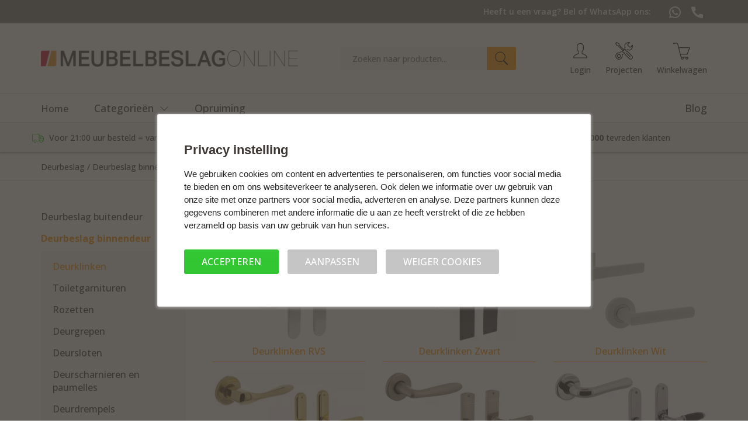

--- FILE ---
content_type: text/html; charset=UTF-8
request_url: https://www.meubelbeslagonline.nl/deurklinken
body_size: 123821
content:
<!DOCTYPE html> 
<html>
	<head itemscope itemtype="http://schema.org/WebSite">  
  	<meta charset="utf-8">
		<meta name="viewport" content="width=device-width, initial-scale=1, shrink-to-fit=no">
    <link href="https://fonts.googleapis.com/css2?family=Open+Sans:ital,wght@0,500;0,600;0,700;1,400;1,500;1,700&display=swap" rel="stylesheet">
    <link href="https://www.meubelbeslagonline.nl/Files/2/23000/23621/Protom/3028684/Media/slick.css" rel="stylesheet">
    <link href="https://www.meubelbeslagonline.nl/Files/2/23000/23621/Protom/3028684/Media/slick-theme.css" rel="stylesheet">
		<!--
  (c) CCV Shop - www.ccvshop.nl
  Generated: 26-01-2026 @ 3:23:06
  Theme: Protom
  Node: web26
-->

<meta http-equiv="Content-Type" content="text/html; charset=UTF-8" /><meta http-equiv="X-UA-Compatible" content="IE=edge" /><meta name="viewport" content="width=device-width, initial-scale=1"><meta name="verify-v1" content="KDNO96Of4kaBadNbhvrUn0J14yKB8vLXiDggjfdC4Mg" /><meta name="google-site-verification" content="KDNO96Of4kaBadNbhvrUn0J14yKB8vLXiDggjfdC4Mg" /><meta name="csrf-token" content="2c796dece593e55e35526865a86e4d8062e0f57914b8f1e03f442d338626b1c1"><link rel="canonical" href="https://www.meubelbeslagonline.nl/deurklinken" /><title itemprop="name">Deurklinken online bestellen - Meubelbeslag Online</title><link rel="shortcut icon" href="https://www.meubelbeslagonline.nl/Files/2/23000/23621/FavIcon/y0z8ucnb59X82t5t20w282144218C093.ico" type="image/x-icon" /><script type="text/javascript">var Logger=function(){var n=null,o={enable:function(){null!=n&&(window.console.debug=n)},disable:function(){n=console.debug,window.console.debug=function(){}}};return o}();Logger.disable();</script><!-- Framework js and css --><!-- LoadInlineJS: Plugins/Cookie/Cookie.js -->
<script>/** Node: web25 Source file: Plugins/Cookie/Cookie.js */

const Cookiepolice={preferences:[],type:{functional:'functional',statistic:'statistic',marketing:'marketing',},getPreferences:function(){return this.preferences},isAllowed:function(type){return this.getPreferences().includes(type)},init:function(preferences,whitelist){if(typeof document==='undefined'){return}
this.preferences=preferences;console.debug('👮 Cookiepolice init  ');console.debug('Cookie preferences: '+preferences);let cookieDesc=Object.getOwnPropertyDescriptor(Document.prototype,'cookie')||Object.getOwnPropertyDescriptor(HTMLDocument.prototype,'cookie')||Object.getOwnPropertyDescriptor(Document,'cookie');if(cookieDesc&&cookieDesc.configurable){Object.defineProperty(document,'cookie',{configurable:!0,get:function(){return cookieDesc.get.call(document)},set:function(val){try{const arguments=val?val.split(';'):[];let stringifiedAttributes='';let type=Cookiepolice.type.marketing;let expires=today=new Date();let name='';for(let i=0;i<arguments.length;i++){const parts=arguments[i].split('=');if(i==0){name=parts[0].trim()}
if(parts[0].trim()==='expires'){expires=new Date(parts[1])}
if(parts[0].trim()==='type'){type=parts[1]}else if(parts[0].trim()!=''){let value='';if(typeof parts[1]!=='undefined'){value=parts[1]}
stringifiedAttributes+=parts[0].trim()+'='+value+'; '}}
if(whitelist.includes(name)||preferences.includes(type)||expires.setHours(0,0,0,0)<today.setHours(0,0,0,0)){console.debug('Cookie allowed  :'+stringifiedAttributes);cookieDesc.set.call(document,val);return}
console.debug('Cookie blocked : '+type+' : '+stringifiedAttributes)}catch(e){console.debug(e)}}})}}};const Cookie={set:function(name,value,attributes){if(typeof document==='undefined'){return}
try{if(typeof attributes.expires==='number'){attributes.expires=new Date(Date.now()+attributes.expires*864e5)}
if(attributes.expires){attributes.expires=attributes.expires.toUTCString()}
name=encodeURIComponent(name).replace(/%(2[346B]|5E|60|7C)/g,decodeURIComponent).replace(/[()]/g,escape);value=encodeURIComponent(value).replace(/%(2[346BF]|3[AC-F]|40|5[BDE]|60|7[BCD])/g,decodeURIComponent)}catch(e){return''}
let stringifiedAttributes='';for(let attributeName in attributes){if(!attributes[attributeName]){continue}
stringifiedAttributes+='; '+attributeName;if(attributes[attributeName]===!0){continue}
stringifiedAttributes+='='+attributes[attributeName].split(';')[0]}
return(document.cookie=name+'='+value+stringifiedAttributes)},remove:function(name){this.set(name,'',{expires:-1})},get:function(name){if(typeof document==='undefined'||(arguments.length&&!name)){return}
const cookies=document.cookie?document.cookie.split('; '):[];const jar={};for(let i=0;i<cookies.length;i++){const parts=cookies[i].split('=');let value=parts.slice(1).join('=');try{const found=decodeURIComponent(parts[0]);if(value[0]==='"'){value=value.slice(1,-1)}
jar[found]=value.replace(/(%[\dA-F]{2})+/gi,decodeURIComponent);if(name===found){break}}catch(e){}}
return name?jar[name]:jar},}</script><!-- LoadInlineJS: /Plugins/jQuery/js/jquery-1.9.1.min.js -->
<script>/*! jQuery v1.9.1 | (c) 2005, 2012 jQuery Foundation, Inc. | jquery.org/license
//@ sourceMappingURL=jquery.min.map
*/(function(e,t){var n,r,i=typeof t,o=e.document,a=e.location,s=e.jQuery,u=e.$,l={},c=[],p="1.9.1",f=c.concat,d=c.push,h=c.slice,g=c.indexOf,m=l.toString,y=l.hasOwnProperty,v=p.trim,b=function(e,t){return new b.fn.init(e,t,r)},x=/[+-]?(?:\d*\.|)\d+(?:[eE][+-]?\d+|)/.source,w=/\S+/g,T=/^[\s\uFEFF\xA0]+|[\s\uFEFF\xA0]+$/g,N=/^(?:(<[\w\W]+>)[^>]*|#([\w-]*))$/,C=/^<(\w+)\s*\/?>(?:<\/\1>|)$/,k=/^[\],:{}\s]*$/,E=/(?:^|:|,)(?:\s*\[)+/g,S=/\\(?:["\\\/bfnrt]|u[\da-fA-F]{4})/g,A=/"[^"\\\r\n]*"|true|false|null|-?(?:\d+\.|)\d+(?:[eE][+-]?\d+|)/g,j=/^-ms-/,D=/-([\da-z])/gi,L=function(e,t){return t.toUpperCase()},H=function(e){(o.addEventListener||"load"===e.type||"complete"===o.readyState)&&(q(),b.ready())},q=function(){o.addEventListener?(o.removeEventListener("DOMContentLoaded",H,!1),e.removeEventListener("load",H,!1)):(o.detachEvent("onreadystatechange",H),e.detachEvent("onload",H))};b.fn=b.prototype={jquery:p,constructor:b,init:function(e,n,r){var i,a;if(!e)return this;if("string"==typeof e){if(i="<"===e.charAt(0)&&">"===e.charAt(e.length-1)&&e.length>=3?[null,e,null]:N.exec(e),!i||!i[1]&&n)return!n||n.jquery?(n||r).find(e):this.constructor(n).find(e);if(i[1]){if(n=n instanceof b?n[0]:n,b.merge(this,b.parseHTML(i[1],n&&n.nodeType?n.ownerDocument||n:o,!0)),C.test(i[1])&&b.isPlainObject(n))for(i in n)b.isFunction(this[i])?this[i](n[i]):this.attr(i,n[i]);return this}if(a=o.getElementById(i[2]),a&&a.parentNode){if(a.id!==i[2])return r.find(e);this.length=1,this[0]=a}return this.context=o,this.selector=e,this}return e.nodeType?(this.context=this[0]=e,this.length=1,this):b.isFunction(e)?r.ready(e):(e.selector!==t&&(this.selector=e.selector,this.context=e.context),b.makeArray(e,this))},selector:"",length:0,size:function(){return this.length},toArray:function(){return h.call(this)},get:function(e){return null==e?this.toArray():0>e?this[this.length+e]:this[e]},pushStack:function(e){var t=b.merge(this.constructor(),e);return t.prevObject=this,t.context=this.context,t},each:function(e,t){return b.each(this,e,t)},ready:function(e){return b.ready.promise().done(e),this},slice:function(){return this.pushStack(h.apply(this,arguments))},first:function(){return this.eq(0)},last:function(){return this.eq(-1)},eq:function(e){var t=this.length,n=+e+(0>e?t:0);return this.pushStack(n>=0&&t>n?[this[n]]:[])},map:function(e){return this.pushStack(b.map(this,function(t,n){return e.call(t,n,t)}))},end:function(){return this.prevObject||this.constructor(null)},push:d,sort:[].sort,splice:[].splice},b.fn.init.prototype=b.fn,b.extend=b.fn.extend=function(){var e,n,r,i,o,a,s=arguments[0]||{},u=1,l=arguments.length,c=!1;for("boolean"==typeof s&&(c=s,s=arguments[1]||{},u=2),"object"==typeof s||b.isFunction(s)||(s={}),l===u&&(s=this,--u);l>u;u++)if(null!=(o=arguments[u]))for(i in o)e=s[i],r=o[i],s!==r&&(c&&r&&(b.isPlainObject(r)||(n=b.isArray(r)))?(n?(n=!1,a=e&&b.isArray(e)?e:[]):a=e&&b.isPlainObject(e)?e:{},s[i]=b.extend(c,a,r)):r!==t&&(s[i]=r));return s},b.extend({noConflict:function(t){return e.$===b&&(e.$=u),t&&e.jQuery===b&&(e.jQuery=s),b},isReady:!1,readyWait:1,holdReady:function(e){e?b.readyWait++:b.ready(!0)},ready:function(e){if(e===!0?!--b.readyWait:!b.isReady){if(!o.body)return setTimeout(b.ready);b.isReady=!0,e!==!0&&--b.readyWait>0||(n.resolveWith(o,[b]),b.fn.trigger&&b(o).trigger("ready").off("ready"))}},isFunction:function(e){return"function"===b.type(e)},isArray:Array.isArray||function(e){return"array"===b.type(e)},isWindow:function(e){return null!=e&&e==e.window},isNumeric:function(e){return!isNaN(parseFloat(e))&&isFinite(e)},type:function(e){return null==e?e+"":"object"==typeof e||"function"==typeof e?l[m.call(e)]||"object":typeof e},isPlainObject:function(e){if(!e||"object"!==b.type(e)||e.nodeType||b.isWindow(e))return!1;try{if(e.constructor&&!y.call(e,"constructor")&&!y.call(e.constructor.prototype,"isPrototypeOf"))return!1}catch(n){return!1}var r;for(r in e);return r===t||y.call(e,r)},isEmptyObject:function(e){var t;for(t in e)return!1;return!0},error:function(e){throw Error(e)},parseHTML:function(e,t,n){if(!e||"string"!=typeof e)return null;"boolean"==typeof t&&(n=t,t=!1),t=t||o;var r=C.exec(e),i=!n&&[];return r?[t.createElement(r[1])]:(r=b.buildFragment([e],t,i),i&&b(i).remove(),b.merge([],r.childNodes))},parseJSON:function(n){return e.JSON&&e.JSON.parse?e.JSON.parse(n):null===n?n:"string"==typeof n&&(n=b.trim(n),n&&k.test(n.replace(S,"@").replace(A,"]").replace(E,"")))?Function("return "+n)():(b.error("Invalid JSON: "+n),t)},parseXML:function(n){var r,i;if(!n||"string"!=typeof n)return null;try{e.DOMParser?(i=new DOMParser,r=i.parseFromString(n,"text/xml")):(r=new ActiveXObject("Microsoft.XMLDOM"),r.async="false",r.loadXML(n))}catch(o){r=t}return r&&r.documentElement&&!r.getElementsByTagName("parsererror").length||b.error("Invalid XML: "+n),r},noop:function(){},globalEval:function(t){t&&b.trim(t)&&(e.execScript||function(t){e.eval.call(e,t)})(t)},camelCase:function(e){return e.replace(j,"ms-").replace(D,L)},nodeName:function(e,t){return e.nodeName&&e.nodeName.toLowerCase()===t.toLowerCase()},each:function(e,t,n){var r,i=0,o=e.length,a=M(e);if(n){if(a){for(;o>i;i++)if(r=t.apply(e[i],n),r===!1)break}else for(i in e)if(r=t.apply(e[i],n),r===!1)break}else if(a){for(;o>i;i++)if(r=t.call(e[i],i,e[i]),r===!1)break}else for(i in e)if(r=t.call(e[i],i,e[i]),r===!1)break;return e},trim:v&&!v.call("\ufeff\u00a0")?function(e){return null==e?"":v.call(e)}:function(e){return null==e?"":(e+"").replace(T,"")},makeArray:function(e,t){var n=t||[];return null!=e&&(M(Object(e))?b.merge(n,"string"==typeof e?[e]:e):d.call(n,e)),n},inArray:function(e,t,n){var r;if(t){if(g)return g.call(t,e,n);for(r=t.length,n=n?0>n?Math.max(0,r+n):n:0;r>n;n++)if(n in t&&t[n]===e)return n}return-1},merge:function(e,n){var r=n.length,i=e.length,o=0;if("number"==typeof r)for(;r>o;o++)e[i++]=n[o];else while(n[o]!==t)e[i++]=n[o++];return e.length=i,e},grep:function(e,t,n){var r,i=[],o=0,a=e.length;for(n=!!n;a>o;o++)r=!!t(e[o],o),n!==r&&i.push(e[o]);return i},map:function(e,t,n){var r,i=0,o=e.length,a=M(e),s=[];if(a)for(;o>i;i++)r=t(e[i],i,n),null!=r&&(s[s.length]=r);else for(i in e)r=t(e[i],i,n),null!=r&&(s[s.length]=r);return f.apply([],s)},guid:1,proxy:function(e,n){var r,i,o;return"string"==typeof n&&(o=e[n],n=e,e=o),b.isFunction(e)?(r=h.call(arguments,2),i=function(){return e.apply(n||this,r.concat(h.call(arguments)))},i.guid=e.guid=e.guid||b.guid++,i):t},access:function(e,n,r,i,o,a,s){var u=0,l=e.length,c=null==r;if("object"===b.type(r)){o=!0;for(u in r)b.access(e,n,u,r[u],!0,a,s)}else if(i!==t&&(o=!0,b.isFunction(i)||(s=!0),c&&(s?(n.call(e,i),n=null):(c=n,n=function(e,t,n){return c.call(b(e),n)})),n))for(;l>u;u++)n(e[u],r,s?i:i.call(e[u],u,n(e[u],r)));return o?e:c?n.call(e):l?n(e[0],r):a},now:function(){return(new Date).getTime()}}),b.ready.promise=function(t){if(!n)if(n=b.Deferred(),"complete"===o.readyState)setTimeout(b.ready);else if(o.addEventListener)o.addEventListener("DOMContentLoaded",H,!1),e.addEventListener("load",H,!1);else{o.attachEvent("onreadystatechange",H),e.attachEvent("onload",H);var r=!1;try{r=null==e.frameElement&&o.documentElement}catch(i){}r&&r.doScroll&&function a(){if(!b.isReady){try{r.doScroll("left")}catch(e){return setTimeout(a,50)}q(),b.ready()}}()}return n.promise(t)},b.each("Boolean Number String Function Array Date RegExp Object Error".split(" "),function(e,t){l["[object "+t+"]"]=t.toLowerCase()});function M(e){var t=e.length,n=b.type(e);return b.isWindow(e)?!1:1===e.nodeType&&t?!0:"array"===n||"function"!==n&&(0===t||"number"==typeof t&&t>0&&t-1 in e)}r=b(o);var _={};function F(e){var t=_[e]={};return b.each(e.match(w)||[],function(e,n){t[n]=!0}),t}b.Callbacks=function(e){e="string"==typeof e?_[e]||F(e):b.extend({},e);var n,r,i,o,a,s,u=[],l=!e.once&&[],c=function(t){for(r=e.memory&&t,i=!0,a=s||0,s=0,o=u.length,n=!0;u&&o>a;a++)if(u[a].apply(t[0],t[1])===!1&&e.stopOnFalse){r=!1;break}n=!1,u&&(l?l.length&&c(l.shift()):r?u=[]:p.disable())},p={add:function(){if(u){var t=u.length;(function i(t){b.each(t,function(t,n){var r=b.type(n);"function"===r?e.unique&&p.has(n)||u.push(n):n&&n.length&&"string"!==r&&i(n)})})(arguments),n?o=u.length:r&&(s=t,c(r))}return this},remove:function(){return u&&b.each(arguments,function(e,t){var r;while((r=b.inArray(t,u,r))>-1)u.splice(r,1),n&&(o>=r&&o--,a>=r&&a--)}),this},has:function(e){return e?b.inArray(e,u)>-1:!(!u||!u.length)},empty:function(){return u=[],this},disable:function(){return u=l=r=t,this},disabled:function(){return!u},lock:function(){return l=t,r||p.disable(),this},locked:function(){return!l},fireWith:function(e,t){return t=t||[],t=[e,t.slice?t.slice():t],!u||i&&!l||(n?l.push(t):c(t)),this},fire:function(){return p.fireWith(this,arguments),this},fired:function(){return!!i}};return p},b.extend({Deferred:function(e){var t=[["resolve","done",b.Callbacks("once memory"),"resolved"],["reject","fail",b.Callbacks("once memory"),"rejected"],["notify","progress",b.Callbacks("memory")]],n="pending",r={state:function(){return n},always:function(){return i.done(arguments).fail(arguments),this},then:function(){var e=arguments;return b.Deferred(function(n){b.each(t,function(t,o){var a=o[0],s=b.isFunction(e[t])&&e[t];i[o[1]](function(){var e=s&&s.apply(this,arguments);e&&b.isFunction(e.promise)?e.promise().done(n.resolve).fail(n.reject).progress(n.notify):n[a+"With"](this===r?n.promise():this,s?[e]:arguments)})}),e=null}).promise()},promise:function(e){return null!=e?b.extend(e,r):r}},i={};return r.pipe=r.then,b.each(t,function(e,o){var a=o[2],s=o[3];r[o[1]]=a.add,s&&a.add(function(){n=s},t[1^e][2].disable,t[2][2].lock),i[o[0]]=function(){return i[o[0]+"With"](this===i?r:this,arguments),this},i[o[0]+"With"]=a.fireWith}),r.promise(i),e&&e.call(i,i),i},when:function(e){var t=0,n=h.call(arguments),r=n.length,i=1!==r||e&&b.isFunction(e.promise)?r:0,o=1===i?e:b.Deferred(),a=function(e,t,n){return function(r){t[e]=this,n[e]=arguments.length>1?h.call(arguments):r,n===s?o.notifyWith(t,n):--i||o.resolveWith(t,n)}},s,u,l;if(r>1)for(s=Array(r),u=Array(r),l=Array(r);r>t;t++)n[t]&&b.isFunction(n[t].promise)?n[t].promise().done(a(t,l,n)).fail(o.reject).progress(a(t,u,s)):--i;return i||o.resolveWith(l,n),o.promise()}}),b.support=function(){var t,n,r,a,s,u,l,c,p,f,d=o.createElement("div");if(d.setAttribute("className","t"),d.innerHTML="  <link/><table></table><a href='/a'>a</a><input type='checkbox'/>",n=d.getElementsByTagName("*"),r=d.getElementsByTagName("a")[0],!n||!r||!n.length)return{};s=o.createElement("select"),l=s.appendChild(o.createElement("option")),a=d.getElementsByTagName("input")[0],r.style.cssText="top:1px;float:left;opacity:.5",t={getSetAttribute:"t"!==d.className,leadingWhitespace:3===d.firstChild.nodeType,tbody:!d.getElementsByTagName("tbody").length,htmlSerialize:!!d.getElementsByTagName("link").length,style:/top/.test(r.getAttribute("style")),hrefNormalized:"/a"===r.getAttribute("href"),opacity:/^0.5/.test(r.style.opacity),cssFloat:!!r.style.cssFloat,checkOn:!!a.value,optSelected:l.selected,enctype:!!o.createElement("form").enctype,html5Clone:"<:nav></:nav>"!==o.createElement("nav").cloneNode(!0).outerHTML,boxModel:"CSS1Compat"===o.compatMode,deleteExpando:!0,noCloneEvent:!0,inlineBlockNeedsLayout:!1,shrinkWrapBlocks:!1,reliableMarginRight:!0,boxSizingReliable:!0,pixelPosition:!1},a.checked=!0,t.noCloneChecked=a.cloneNode(!0).checked,s.disabled=!0,t.optDisabled=!l.disabled;try{delete d.test}catch(h){t.deleteExpando=!1}a=o.createElement("input"),a.setAttribute("value",""),t.input=""===a.getAttribute("value"),a.value="t",a.setAttribute("type","radio"),t.radioValue="t"===a.value,a.setAttribute("checked","t"),a.setAttribute("name","t"),u=o.createDocumentFragment(),u.appendChild(a),t.appendChecked=a.checked,t.checkClone=u.cloneNode(!0).cloneNode(!0).lastChild.checked,d.attachEvent&&(d.attachEvent("onclick",function(){t.noCloneEvent=!1}),d.cloneNode(!0).click());for(f in{submit:!0,change:!0,focusin:!0})d.setAttribute(c="on"+f,"t"),t[f+"Bubbles"]=c in e||d.attributes[c].expando===!1;return d.style.backgroundClip="content-box",d.cloneNode(!0).style.backgroundClip="",t.clearCloneStyle="content-box"===d.style.backgroundClip,b(function(){var n,r,a,s="padding:0;margin:0;border:0;display:block;box-sizing:content-box;-moz-box-sizing:content-box;-webkit-box-sizing:content-box;",u=o.getElementsByTagName("body")[0];u&&(n=o.createElement("div"),n.style.cssText="border:0;width:0;height:0;position:absolute;top:0;left:-9999px;margin-top:1px",u.appendChild(n).appendChild(d),d.innerHTML="<table><tr><td></td><td>t</td></tr></table>",a=d.getElementsByTagName("td"),a[0].style.cssText="padding:0;margin:0;border:0;display:none",p=0===a[0].offsetHeight,a[0].style.display="",a[1].style.display="none",t.reliableHiddenOffsets=p&&0===a[0].offsetHeight,d.innerHTML="",d.style.cssText="box-sizing:border-box;-moz-box-sizing:border-box;-webkit-box-sizing:border-box;padding:1px;border:1px;display:block;width:4px;margin-top:1%;position:absolute;top:1%;",t.boxSizing=4===d.offsetWidth,t.doesNotIncludeMarginInBodyOffset=1!==u.offsetTop,e.getComputedStyle&&(t.pixelPosition="1%"!==(e.getComputedStyle(d,null)||{}).top,t.boxSizingReliable="4px"===(e.getComputedStyle(d,null)||{width:"4px"}).width,r=d.appendChild(o.createElement("div")),r.style.cssText=d.style.cssText=s,r.style.marginRight=r.style.width="0",d.style.width="1px",t.reliableMarginRight=!parseFloat((e.getComputedStyle(r,null)||{}).marginRight)),typeof d.style.zoom!==i&&(d.innerHTML="",d.style.cssText=s+"width:1px;padding:1px;display:inline;zoom:1",t.inlineBlockNeedsLayout=3===d.offsetWidth,d.style.display="block",d.innerHTML="<div></div>",d.firstChild.style.width="5px",t.shrinkWrapBlocks=3!==d.offsetWidth,t.inlineBlockNeedsLayout&&(u.style.zoom=1)),u.removeChild(n),n=d=a=r=null)}),n=s=u=l=r=a=null,t}();var O=/(?:\{[\s\S]*\}|\[[\s\S]*\])$/,B=/([A-Z])/g;function P(e,n,r,i){if(b.acceptData(e)){var o,a,s=b.expando,u="string"==typeof n,l=e.nodeType,p=l?b.cache:e,f=l?e[s]:e[s]&&s;if(f&&p[f]&&(i||p[f].data)||!u||r!==t)return f||(l?e[s]=f=c.pop()||b.guid++:f=s),p[f]||(p[f]={},l||(p[f].toJSON=b.noop)),("object"==typeof n||"function"==typeof n)&&(i?p[f]=b.extend(p[f],n):p[f].data=b.extend(p[f].data,n)),o=p[f],i||(o.data||(o.data={}),o=o.data),r!==t&&(o[b.camelCase(n)]=r),u?(a=o[n],null==a&&(a=o[b.camelCase(n)])):a=o,a}}function R(e,t,n){if(b.acceptData(e)){var r,i,o,a=e.nodeType,s=a?b.cache:e,u=a?e[b.expando]:b.expando;if(s[u]){if(t&&(o=n?s[u]:s[u].data)){b.isArray(t)?t=t.concat(b.map(t,b.camelCase)):t in o?t=[t]:(t=b.camelCase(t),t=t in o?[t]:t.split(" "));for(r=0,i=t.length;i>r;r++)delete o[t[r]];if(!(n?$:b.isEmptyObject)(o))return}(n||(delete s[u].data,$(s[u])))&&(a?b.cleanData([e],!0):b.support.deleteExpando||s!=s.window?delete s[u]:s[u]=null)}}}b.extend({cache:{},expando:"jQuery"+(p+Math.random()).replace(/\D/g,""),noData:{embed:!0,object:"clsid:D27CDB6E-AE6D-11cf-96B8-444553540000",applet:!0},hasData:function(e){return e=e.nodeType?b.cache[e[b.expando]]:e[b.expando],!!e&&!$(e)},data:function(e,t,n){return P(e,t,n)},removeData:function(e,t){return R(e,t)},_data:function(e,t,n){return P(e,t,n,!0)},_removeData:function(e,t){return R(e,t,!0)},acceptData:function(e){if(e.nodeType&&1!==e.nodeType&&9!==e.nodeType)return!1;var t=e.nodeName&&b.noData[e.nodeName.toLowerCase()];return!t||t!==!0&&e.getAttribute("classid")===t}}),b.fn.extend({data:function(e,n){var r,i,o=this[0],a=0,s=null;if(e===t){if(this.length&&(s=b.data(o),1===o.nodeType&&!b._data(o,"parsedAttrs"))){for(r=o.attributes;r.length>a;a++)i=r[a].name,i.indexOf("data-")||(i=b.camelCase(i.slice(5)),W(o,i,s[i]));b._data(o,"parsedAttrs",!0)}return s}return"object"==typeof e?this.each(function(){b.data(this,e)}):b.access(this,function(n){return n===t?o?W(o,e,b.data(o,e)):null:(this.each(function(){b.data(this,e,n)}),t)},null,n,arguments.length>1,null,!0)},removeData:function(e){return this.each(function(){b.removeData(this,e)})}});function W(e,n,r){if(r===t&&1===e.nodeType){var i="data-"+n.replace(B,"-$1").toLowerCase();if(r=e.getAttribute(i),"string"==typeof r){try{r="true"===r?!0:"false"===r?!1:"null"===r?null:+r+""===r?+r:O.test(r)?b.parseJSON(r):r}catch(o){}b.data(e,n,r)}else r=t}return r}function $(e){var t;for(t in e)if(("data"!==t||!b.isEmptyObject(e[t]))&&"toJSON"!==t)return!1;return!0}b.extend({queue:function(e,n,r){var i;return e?(n=(n||"fx")+"queue",i=b._data(e,n),r&&(!i||b.isArray(r)?i=b._data(e,n,b.makeArray(r)):i.push(r)),i||[]):t},dequeue:function(e,t){t=t||"fx";var n=b.queue(e,t),r=n.length,i=n.shift(),o=b._queueHooks(e,t),a=function(){b.dequeue(e,t)};"inprogress"===i&&(i=n.shift(),r--),o.cur=i,i&&("fx"===t&&n.unshift("inprogress"),delete o.stop,i.call(e,a,o)),!r&&o&&o.empty.fire()},_queueHooks:function(e,t){var n=t+"queueHooks";return b._data(e,n)||b._data(e,n,{empty:b.Callbacks("once memory").add(function(){b._removeData(e,t+"queue"),b._removeData(e,n)})})}}),b.fn.extend({queue:function(e,n){var r=2;return"string"!=typeof e&&(n=e,e="fx",r--),r>arguments.length?b.queue(this[0],e):n===t?this:this.each(function(){var t=b.queue(this,e,n);b._queueHooks(this,e),"fx"===e&&"inprogress"!==t[0]&&b.dequeue(this,e)})},dequeue:function(e){return this.each(function(){b.dequeue(this,e)})},delay:function(e,t){return e=b.fx?b.fx.speeds[e]||e:e,t=t||"fx",this.queue(t,function(t,n){var r=setTimeout(t,e);n.stop=function(){clearTimeout(r)}})},clearQueue:function(e){return this.queue(e||"fx",[])},promise:function(e,n){var r,i=1,o=b.Deferred(),a=this,s=this.length,u=function(){--i||o.resolveWith(a,[a])};"string"!=typeof e&&(n=e,e=t),e=e||"fx";while(s--)r=b._data(a[s],e+"queueHooks"),r&&r.empty&&(i++,r.empty.add(u));return u(),o.promise(n)}});var I,z,X=/[\t\r\n]/g,U=/\r/g,V=/^(?:input|select|textarea|button|object)$/i,Y=/^(?:a|area)$/i,J=/^(?:checked|selected|autofocus|autoplay|async|controls|defer|disabled|hidden|loop|multiple|open|readonly|required|scoped)$/i,G=/^(?:checked|selected)$/i,Q=b.support.getSetAttribute,K=b.support.input;b.fn.extend({attr:function(e,t){return b.access(this,b.attr,e,t,arguments.length>1)},removeAttr:function(e){return this.each(function(){b.removeAttr(this,e)})},prop:function(e,t){return b.access(this,b.prop,e,t,arguments.length>1)},removeProp:function(e){return e=b.propFix[e]||e,this.each(function(){try{this[e]=t,delete this[e]}catch(n){}})},addClass:function(e){var t,n,r,i,o,a=0,s=this.length,u="string"==typeof e&&e;if(b.isFunction(e))return this.each(function(t){b(this).addClass(e.call(this,t,this.className))});if(u)for(t=(e||"").match(w)||[];s>a;a++)if(n=this[a],r=1===n.nodeType&&(n.className?(" "+n.className+" ").replace(X," "):" ")){o=0;while(i=t[o++])0>r.indexOf(" "+i+" ")&&(r+=i+" ");n.className=b.trim(r)}return this},removeClass:function(e){var t,n,r,i,o,a=0,s=this.length,u=0===arguments.length||"string"==typeof e&&e;if(b.isFunction(e))return this.each(function(t){b(this).removeClass(e.call(this,t,this.className))});if(u)for(t=(e||"").match(w)||[];s>a;a++)if(n=this[a],r=1===n.nodeType&&(n.className?(" "+n.className+" ").replace(X," "):"")){o=0;while(i=t[o++])while(r.indexOf(" "+i+" ")>=0)r=r.replace(" "+i+" "," ");n.className=e?b.trim(r):""}return this},toggleClass:function(e,t){var n=typeof e,r="boolean"==typeof t;return b.isFunction(e)?this.each(function(n){b(this).toggleClass(e.call(this,n,this.className,t),t)}):this.each(function(){if("string"===n){var o,a=0,s=b(this),u=t,l=e.match(w)||[];while(o=l[a++])u=r?u:!s.hasClass(o),s[u?"addClass":"removeClass"](o)}else(n===i||"boolean"===n)&&(this.className&&b._data(this,"__className__",this.className),this.className=this.className||e===!1?"":b._data(this,"__className__")||"")})},hasClass:function(e){var t=" "+e+" ",n=0,r=this.length;for(;r>n;n++)if(1===this[n].nodeType&&(" "+this[n].className+" ").replace(X," ").indexOf(t)>=0)return!0;return!1},val:function(e){var n,r,i,o=this[0];{if(arguments.length)return i=b.isFunction(e),this.each(function(n){var o,a=b(this);1===this.nodeType&&(o=i?e.call(this,n,a.val()):e,null==o?o="":"number"==typeof o?o+="":b.isArray(o)&&(o=b.map(o,function(e){return null==e?"":e+""})),r=b.valHooks[this.type]||b.valHooks[this.nodeName.toLowerCase()],r&&"set"in r&&r.set(this,o,"value")!==t||(this.value=o))});if(o)return r=b.valHooks[o.type]||b.valHooks[o.nodeName.toLowerCase()],r&&"get"in r&&(n=r.get(o,"value"))!==t?n:(n=o.value,"string"==typeof n?n.replace(U,""):null==n?"":n)}}}),b.extend({valHooks:{option:{get:function(e){var t=e.attributes.value;return!t||t.specified?e.value:e.text}},select:{get:function(e){var t,n,r=e.options,i=e.selectedIndex,o="select-one"===e.type||0>i,a=o?null:[],s=o?i+1:r.length,u=0>i?s:o?i:0;for(;s>u;u++)if(n=r[u],!(!n.selected&&u!==i||(b.support.optDisabled?n.disabled:null!==n.getAttribute("disabled"))||n.parentNode.disabled&&b.nodeName(n.parentNode,"optgroup"))){if(t=b(n).val(),o)return t;a.push(t)}return a},set:function(e,t){var n=b.makeArray(t);return b(e).find("option").each(function(){this.selected=b.inArray(b(this).val(),n)>=0}),n.length||(e.selectedIndex=-1),n}}},attr:function(e,n,r){var o,a,s,u=e.nodeType;if(e&&3!==u&&8!==u&&2!==u)return typeof e.getAttribute===i?b.prop(e,n,r):(a=1!==u||!b.isXMLDoc(e),a&&(n=n.toLowerCase(),o=b.attrHooks[n]||(J.test(n)?z:I)),r===t?o&&a&&"get"in o&&null!==(s=o.get(e,n))?s:(typeof e.getAttribute!==i&&(s=e.getAttribute(n)),null==s?t:s):null!==r?o&&a&&"set"in o&&(s=o.set(e,r,n))!==t?s:(e.setAttribute(n,r+""),r):(b.removeAttr(e,n),t))},removeAttr:function(e,t){var n,r,i=0,o=t&&t.match(w);if(o&&1===e.nodeType)while(n=o[i++])r=b.propFix[n]||n,J.test(n)?!Q&&G.test(n)?e[b.camelCase("default-"+n)]=e[r]=!1:e[r]=!1:b.attr(e,n,""),e.removeAttribute(Q?n:r)},attrHooks:{type:{set:function(e,t){if(!b.support.radioValue&&"radio"===t&&b.nodeName(e,"input")){var n=e.value;return e.setAttribute("type",t),n&&(e.value=n),t}}}},propFix:{tabindex:"tabIndex",readonly:"readOnly","for":"htmlFor","class":"className",maxlength:"maxLength",cellspacing:"cellSpacing",cellpadding:"cellPadding",rowspan:"rowSpan",colspan:"colSpan",usemap:"useMap",frameborder:"frameBorder",contenteditable:"contentEditable"},prop:function(e,n,r){var i,o,a,s=e.nodeType;if(e&&3!==s&&8!==s&&2!==s)return a=1!==s||!b.isXMLDoc(e),a&&(n=b.propFix[n]||n,o=b.propHooks[n]),r!==t?o&&"set"in o&&(i=o.set(e,r,n))!==t?i:e[n]=r:o&&"get"in o&&null!==(i=o.get(e,n))?i:e[n]},propHooks:{tabIndex:{get:function(e){var n=e.getAttributeNode("tabindex");return n&&n.specified?parseInt(n.value,10):V.test(e.nodeName)||Y.test(e.nodeName)&&e.href?0:t}}}}),z={get:function(e,n){var r=b.prop(e,n),i="boolean"==typeof r&&e.getAttribute(n),o="boolean"==typeof r?K&&Q?null!=i:G.test(n)?e[b.camelCase("default-"+n)]:!!i:e.getAttributeNode(n);return o&&o.value!==!1?n.toLowerCase():t},set:function(e,t,n){return t===!1?b.removeAttr(e,n):K&&Q||!G.test(n)?e.setAttribute(!Q&&b.propFix[n]||n,n):e[b.camelCase("default-"+n)]=e[n]=!0,n}},K&&Q||(b.attrHooks.value={get:function(e,n){var r=e.getAttributeNode(n);return b.nodeName(e,"input")?e.defaultValue:r&&r.specified?r.value:t},set:function(e,n,r){return b.nodeName(e,"input")?(e.defaultValue=n,t):I&&I.set(e,n,r)}}),Q||(I=b.valHooks.button={get:function(e,n){var r=e.getAttributeNode(n);return r&&("id"===n||"name"===n||"coords"===n?""!==r.value:r.specified)?r.value:t},set:function(e,n,r){var i=e.getAttributeNode(r);return i||e.setAttributeNode(i=e.ownerDocument.createAttribute(r)),i.value=n+="","value"===r||n===e.getAttribute(r)?n:t}},b.attrHooks.contenteditable={get:I.get,set:function(e,t,n){I.set(e,""===t?!1:t,n)}},b.each(["width","height"],function(e,n){b.attrHooks[n]=b.extend(b.attrHooks[n],{set:function(e,r){return""===r?(e.setAttribute(n,"auto"),r):t}})})),b.support.hrefNormalized||(b.each(["href","src","width","height"],function(e,n){b.attrHooks[n]=b.extend(b.attrHooks[n],{get:function(e){var r=e.getAttribute(n,2);return null==r?t:r}})}),b.each(["href","src"],function(e,t){b.propHooks[t]={get:function(e){return e.getAttribute(t,4)}}})),b.support.style||(b.attrHooks.style={get:function(e){return e.style.cssText||t},set:function(e,t){return e.style.cssText=t+""}}),b.support.optSelected||(b.propHooks.selected=b.extend(b.propHooks.selected,{get:function(e){var t=e.parentNode;return t&&(t.selectedIndex,t.parentNode&&t.parentNode.selectedIndex),null}})),b.support.enctype||(b.propFix.enctype="encoding"),b.support.checkOn||b.each(["radio","checkbox"],function(){b.valHooks[this]={get:function(e){return null===e.getAttribute("value")?"on":e.value}}}),b.each(["radio","checkbox"],function(){b.valHooks[this]=b.extend(b.valHooks[this],{set:function(e,n){return b.isArray(n)?e.checked=b.inArray(b(e).val(),n)>=0:t}})});var Z=/^(?:input|select|textarea)$/i,et=/^key/,tt=/^(?:mouse|contextmenu)|click/,nt=/^(?:focusinfocus|focusoutblur)$/,rt=/^([^.]*)(?:\.(.+)|)$/;function it(){return!0}function ot(){return!1}b.event={global:{},add:function(e,n,r,o,a){var s,u,l,c,p,f,d,h,g,m,y,v=b._data(e);if(v){r.handler&&(c=r,r=c.handler,a=c.selector),r.guid||(r.guid=b.guid++),(u=v.events)||(u=v.events={}),(f=v.handle)||(f=v.handle=function(e){return typeof b===i||e&&b.event.triggered===e.type?t:b.event.dispatch.apply(f.elem,arguments)},f.elem=e),n=(n||"").match(w)||[""],l=n.length;while(l--)s=rt.exec(n[l])||[],g=y=s[1],m=(s[2]||"").split(".").sort(),p=b.event.special[g]||{},g=(a?p.delegateType:p.bindType)||g,p=b.event.special[g]||{},d=b.extend({type:g,origType:y,data:o,handler:r,guid:r.guid,selector:a,needsContext:a&&b.expr.match.needsContext.test(a),namespace:m.join(".")},c),(h=u[g])||(h=u[g]=[],h.delegateCount=0,p.setup&&p.setup.call(e,o,m,f)!==!1||(e.addEventListener?e.addEventListener(g,f,!1):e.attachEvent&&e.attachEvent("on"+g,f))),p.add&&(p.add.call(e,d),d.handler.guid||(d.handler.guid=r.guid)),a?h.splice(h.delegateCount++,0,d):h.push(d),b.event.global[g]=!0;e=null}},remove:function(e,t,n,r,i){var o,a,s,u,l,c,p,f,d,h,g,m=b.hasData(e)&&b._data(e);if(m&&(c=m.events)){t=(t||"").match(w)||[""],l=t.length;while(l--)if(s=rt.exec(t[l])||[],d=g=s[1],h=(s[2]||"").split(".").sort(),d){p=b.event.special[d]||{},d=(r?p.delegateType:p.bindType)||d,f=c[d]||[],s=s[2]&&RegExp("(^|\\.)"+h.join("\\.(?:.*\\.|)")+"(\\.|$)"),u=o=f.length;while(o--)a=f[o],!i&&g!==a.origType||n&&n.guid!==a.guid||s&&!s.test(a.namespace)||r&&r!==a.selector&&("**"!==r||!a.selector)||(f.splice(o,1),a.selector&&f.delegateCount--,p.remove&&p.remove.call(e,a));u&&!f.length&&(p.teardown&&p.teardown.call(e,h,m.handle)!==!1||b.removeEvent(e,d,m.handle),delete c[d])}else for(d in c)b.event.remove(e,d+t[l],n,r,!0);b.isEmptyObject(c)&&(delete m.handle,b._removeData(e,"events"))}},trigger:function(n,r,i,a){var s,u,l,c,p,f,d,h=[i||o],g=y.call(n,"type")?n.type:n,m=y.call(n,"namespace")?n.namespace.split("."):[];if(l=f=i=i||o,3!==i.nodeType&&8!==i.nodeType&&!nt.test(g+b.event.triggered)&&(g.indexOf(".")>=0&&(m=g.split("."),g=m.shift(),m.sort()),u=0>g.indexOf(":")&&"on"+g,n=n[b.expando]?n:new b.Event(g,"object"==typeof n&&n),n.isTrigger=!0,n.namespace=m.join("."),n.namespace_re=n.namespace?RegExp("(^|\\.)"+m.join("\\.(?:.*\\.|)")+"(\\.|$)"):null,n.result=t,n.target||(n.target=i),r=null==r?[n]:b.makeArray(r,[n]),p=b.event.special[g]||{},a||!p.trigger||p.trigger.apply(i,r)!==!1)){if(!a&&!p.noBubble&&!b.isWindow(i)){for(c=p.delegateType||g,nt.test(c+g)||(l=l.parentNode);l;l=l.parentNode)h.push(l),f=l;f===(i.ownerDocument||o)&&h.push(f.defaultView||f.parentWindow||e)}d=0;while((l=h[d++])&&!n.isPropagationStopped())n.type=d>1?c:p.bindType||g,s=(b._data(l,"events")||{})[n.type]&&b._data(l,"handle"),s&&s.apply(l,r),s=u&&l[u],s&&b.acceptData(l)&&s.apply&&s.apply(l,r)===!1&&n.preventDefault();if(n.type=g,!(a||n.isDefaultPrevented()||p._default&&p._default.apply(i.ownerDocument,r)!==!1||"click"===g&&b.nodeName(i,"a")||!b.acceptData(i)||!u||!i[g]||b.isWindow(i))){f=i[u],f&&(i[u]=null),b.event.triggered=g;try{i[g]()}catch(v){}b.event.triggered=t,f&&(i[u]=f)}return n.result}},dispatch:function(e){e=b.event.fix(e);var n,r,i,o,a,s=[],u=h.call(arguments),l=(b._data(this,"events")||{})[e.type]||[],c=b.event.special[e.type]||{};if(u[0]=e,e.delegateTarget=this,!c.preDispatch||c.preDispatch.call(this,e)!==!1){s=b.event.handlers.call(this,e,l),n=0;while((o=s[n++])&&!e.isPropagationStopped()){e.currentTarget=o.elem,a=0;while((i=o.handlers[a++])&&!e.isImmediatePropagationStopped())(!e.namespace_re||e.namespace_re.test(i.namespace))&&(e.handleObj=i,e.data=i.data,r=((b.event.special[i.origType]||{}).handle||i.handler).apply(o.elem,u),r!==t&&(e.result=r)===!1&&(e.preventDefault(),e.stopPropagation()))}return c.postDispatch&&c.postDispatch.call(this,e),e.result}},handlers:function(e,n){var r,i,o,a,s=[],u=n.delegateCount,l=e.target;if(u&&l.nodeType&&(!e.button||"click"!==e.type))for(;l!=this;l=l.parentNode||this)if(1===l.nodeType&&(l.disabled!==!0||"click"!==e.type)){for(o=[],a=0;u>a;a++)i=n[a],r=i.selector+" ",o[r]===t&&(o[r]=i.needsContext?b(r,this).index(l)>=0:b.find(r,this,null,[l]).length),o[r]&&o.push(i);o.length&&s.push({elem:l,handlers:o})}return n.length>u&&s.push({elem:this,handlers:n.slice(u)}),s},fix:function(e){if(e[b.expando])return e;var t,n,r,i=e.type,a=e,s=this.fixHooks[i];s||(this.fixHooks[i]=s=tt.test(i)?this.mouseHooks:et.test(i)?this.keyHooks:{}),r=s.props?this.props.concat(s.props):this.props,e=new b.Event(a),t=r.length;while(t--)n=r[t],e[n]=a[n];return e.target||(e.target=a.srcElement||o),3===e.target.nodeType&&(e.target=e.target.parentNode),e.metaKey=!!e.metaKey,s.filter?s.filter(e,a):e},props:"altKey bubbles cancelable ctrlKey currentTarget eventPhase metaKey relatedTarget shiftKey target timeStamp view which".split(" "),fixHooks:{},keyHooks:{props:"char charCode key keyCode".split(" "),filter:function(e,t){return null==e.which&&(e.which=null!=t.charCode?t.charCode:t.keyCode),e}},mouseHooks:{props:"button buttons clientX clientY fromElement offsetX offsetY pageX pageY screenX screenY toElement".split(" "),filter:function(e,n){var r,i,a,s=n.button,u=n.fromElement;return null==e.pageX&&null!=n.clientX&&(i=e.target.ownerDocument||o,a=i.documentElement,r=i.body,e.pageX=n.clientX+(a&&a.scrollLeft||r&&r.scrollLeft||0)-(a&&a.clientLeft||r&&r.clientLeft||0),e.pageY=n.clientY+(a&&a.scrollTop||r&&r.scrollTop||0)-(a&&a.clientTop||r&&r.clientTop||0)),!e.relatedTarget&&u&&(e.relatedTarget=u===e.target?n.toElement:u),e.which||s===t||(e.which=1&s?1:2&s?3:4&s?2:0),e}},special:{load:{noBubble:!0},click:{trigger:function(){return b.nodeName(this,"input")&&"checkbox"===this.type&&this.click?(this.click(),!1):t}},focus:{trigger:function(){if(this!==o.activeElement&&this.focus)try{return this.focus(),!1}catch(e){}},delegateType:"focusin"},blur:{trigger:function(){return this===o.activeElement&&this.blur?(this.blur(),!1):t},delegateType:"focusout"},beforeunload:{postDispatch:function(e){e.result!==t&&(e.originalEvent.returnValue=e.result)}}},simulate:function(e,t,n,r){var i=b.extend(new b.Event,n,{type:e,isSimulated:!0,originalEvent:{}});r?b.event.trigger(i,null,t):b.event.dispatch.call(t,i),i.isDefaultPrevented()&&n.preventDefault()}},b.removeEvent=o.removeEventListener?function(e,t,n){e.removeEventListener&&e.removeEventListener(t,n,!1)}:function(e,t,n){var r="on"+t;e.detachEvent&&(typeof e[r]===i&&(e[r]=null),e.detachEvent(r,n))},b.Event=function(e,n){return this instanceof b.Event?(e&&e.type?(this.originalEvent=e,this.type=e.type,this.isDefaultPrevented=e.defaultPrevented||e.returnValue===!1||e.getPreventDefault&&e.getPreventDefault()?it:ot):this.type=e,n&&b.extend(this,n),this.timeStamp=e&&e.timeStamp||b.now(),this[b.expando]=!0,t):new b.Event(e,n)},b.Event.prototype={isDefaultPrevented:ot,isPropagationStopped:ot,isImmediatePropagationStopped:ot,preventDefault:function(){var e=this.originalEvent;this.isDefaultPrevented=it,e&&(e.preventDefault?e.preventDefault():e.returnValue=!1)},stopPropagation:function(){var e=this.originalEvent;this.isPropagationStopped=it,e&&(e.stopPropagation&&e.stopPropagation(),e.cancelBubble=!0)},stopImmediatePropagation:function(){this.isImmediatePropagationStopped=it,this.stopPropagation()}},b.each({mouseenter:"mouseover",mouseleave:"mouseout"},function(e,t){b.event.special[e]={delegateType:t,bindType:t,handle:function(e){var n,r=this,i=e.relatedTarget,o=e.handleObj;
return(!i||i!==r&&!b.contains(r,i))&&(e.type=o.origType,n=o.handler.apply(this,arguments),e.type=t),n}}}),b.support.submitBubbles||(b.event.special.submit={setup:function(){return b.nodeName(this,"form")?!1:(b.event.add(this,"click._submit keypress._submit",function(e){var n=e.target,r=b.nodeName(n,"input")||b.nodeName(n,"button")?n.form:t;r&&!b._data(r,"submitBubbles")&&(b.event.add(r,"submit._submit",function(e){e._submit_bubble=!0}),b._data(r,"submitBubbles",!0))}),t)},postDispatch:function(e){e._submit_bubble&&(delete e._submit_bubble,this.parentNode&&!e.isTrigger&&b.event.simulate("submit",this.parentNode,e,!0))},teardown:function(){return b.nodeName(this,"form")?!1:(b.event.remove(this,"._submit"),t)}}),b.support.changeBubbles||(b.event.special.change={setup:function(){return Z.test(this.nodeName)?(("checkbox"===this.type||"radio"===this.type)&&(b.event.add(this,"propertychange._change",function(e){"checked"===e.originalEvent.propertyName&&(this._just_changed=!0)}),b.event.add(this,"click._change",function(e){this._just_changed&&!e.isTrigger&&(this._just_changed=!1),b.event.simulate("change",this,e,!0)})),!1):(b.event.add(this,"beforeactivate._change",function(e){var t=e.target;Z.test(t.nodeName)&&!b._data(t,"changeBubbles")&&(b.event.add(t,"change._change",function(e){!this.parentNode||e.isSimulated||e.isTrigger||b.event.simulate("change",this.parentNode,e,!0)}),b._data(t,"changeBubbles",!0))}),t)},handle:function(e){var n=e.target;return this!==n||e.isSimulated||e.isTrigger||"radio"!==n.type&&"checkbox"!==n.type?e.handleObj.handler.apply(this,arguments):t},teardown:function(){return b.event.remove(this,"._change"),!Z.test(this.nodeName)}}),b.support.focusinBubbles||b.each({focus:"focusin",blur:"focusout"},function(e,t){var n=0,r=function(e){b.event.simulate(t,e.target,b.event.fix(e),!0)};b.event.special[t]={setup:function(){0===n++&&o.addEventListener(e,r,!0)},teardown:function(){0===--n&&o.removeEventListener(e,r,!0)}}}),b.fn.extend({on:function(e,n,r,i,o){var a,s;if("object"==typeof e){"string"!=typeof n&&(r=r||n,n=t);for(a in e)this.on(a,n,r,e[a],o);return this}if(null==r&&null==i?(i=n,r=n=t):null==i&&("string"==typeof n?(i=r,r=t):(i=r,r=n,n=t)),i===!1)i=ot;else if(!i)return this;return 1===o&&(s=i,i=function(e){return b().off(e),s.apply(this,arguments)},i.guid=s.guid||(s.guid=b.guid++)),this.each(function(){b.event.add(this,e,i,r,n)})},one:function(e,t,n,r){return this.on(e,t,n,r,1)},off:function(e,n,r){var i,o;if(e&&e.preventDefault&&e.handleObj)return i=e.handleObj,b(e.delegateTarget).off(i.namespace?i.origType+"."+i.namespace:i.origType,i.selector,i.handler),this;if("object"==typeof e){for(o in e)this.off(o,n,e[o]);return this}return(n===!1||"function"==typeof n)&&(r=n,n=t),r===!1&&(r=ot),this.each(function(){b.event.remove(this,e,r,n)})},bind:function(e,t,n){return this.on(e,null,t,n)},unbind:function(e,t){return this.off(e,null,t)},delegate:function(e,t,n,r){return this.on(t,e,n,r)},undelegate:function(e,t,n){return 1===arguments.length?this.off(e,"**"):this.off(t,e||"**",n)},trigger:function(e,t){return this.each(function(){b.event.trigger(e,t,this)})},triggerHandler:function(e,n){var r=this[0];return r?b.event.trigger(e,n,r,!0):t}}),function(e,t){var n,r,i,o,a,s,u,l,c,p,f,d,h,g,m,y,v,x="sizzle"+-new Date,w=e.document,T={},N=0,C=0,k=it(),E=it(),S=it(),A=typeof t,j=1<<31,D=[],L=D.pop,H=D.push,q=D.slice,M=D.indexOf||function(e){var t=0,n=this.length;for(;n>t;t++)if(this[t]===e)return t;return-1},_="[\\x20\\t\\r\\n\\f]",F="(?:\\\\.|[\\w-]|[^\\x00-\\xa0])+",O=F.replace("w","w#"),B="([*^$|!~]?=)",P="\\["+_+"*("+F+")"+_+"*(?:"+B+_+"*(?:(['\"])((?:\\\\.|[^\\\\])*?)\\3|("+O+")|)|)"+_+"*\\]",R=":("+F+")(?:\\(((['\"])((?:\\\\.|[^\\\\])*?)\\3|((?:\\\\.|[^\\\\()[\\]]|"+P.replace(3,8)+")*)|.*)\\)|)",W=RegExp("^"+_+"+|((?:^|[^\\\\])(?:\\\\.)*)"+_+"+$","g"),$=RegExp("^"+_+"*,"+_+"*"),I=RegExp("^"+_+"*([\\x20\\t\\r\\n\\f>+~])"+_+"*"),z=RegExp(R),X=RegExp("^"+O+"$"),U={ID:RegExp("^#("+F+")"),CLASS:RegExp("^\\.("+F+")"),NAME:RegExp("^\\[name=['\"]?("+F+")['\"]?\\]"),TAG:RegExp("^("+F.replace("w","w*")+")"),ATTR:RegExp("^"+P),PSEUDO:RegExp("^"+R),CHILD:RegExp("^:(only|first|last|nth|nth-last)-(child|of-type)(?:\\("+_+"*(even|odd|(([+-]|)(\\d*)n|)"+_+"*(?:([+-]|)"+_+"*(\\d+)|))"+_+"*\\)|)","i"),needsContext:RegExp("^"+_+"*[>+~]|:(even|odd|eq|gt|lt|nth|first|last)(?:\\("+_+"*((?:-\\d)?\\d*)"+_+"*\\)|)(?=[^-]|$)","i")},V=/[\x20\t\r\n\f]*[+~]/,Y=/^[^{]+\{\s*\[native code/,J=/^(?:#([\w-]+)|(\w+)|\.([\w-]+))$/,G=/^(?:input|select|textarea|button)$/i,Q=/^h\d$/i,K=/'|\\/g,Z=/\=[\x20\t\r\n\f]*([^'"\]]*)[\x20\t\r\n\f]*\]/g,et=/\\([\da-fA-F]{1,6}[\x20\t\r\n\f]?|.)/g,tt=function(e,t){var n="0x"+t-65536;return n!==n?t:0>n?String.fromCharCode(n+65536):String.fromCharCode(55296|n>>10,56320|1023&n)};try{q.call(w.documentElement.childNodes,0)[0].nodeType}catch(nt){q=function(e){var t,n=[];while(t=this[e++])n.push(t);return n}}function rt(e){return Y.test(e+"")}function it(){var e,t=[];return e=function(n,r){return t.push(n+=" ")>i.cacheLength&&delete e[t.shift()],e[n]=r}}function ot(e){return e[x]=!0,e}function at(e){var t=p.createElement("div");try{return e(t)}catch(n){return!1}finally{t=null}}function st(e,t,n,r){var i,o,a,s,u,l,f,g,m,v;if((t?t.ownerDocument||t:w)!==p&&c(t),t=t||p,n=n||[],!e||"string"!=typeof e)return n;if(1!==(s=t.nodeType)&&9!==s)return[];if(!d&&!r){if(i=J.exec(e))if(a=i[1]){if(9===s){if(o=t.getElementById(a),!o||!o.parentNode)return n;if(o.id===a)return n.push(o),n}else if(t.ownerDocument&&(o=t.ownerDocument.getElementById(a))&&y(t,o)&&o.id===a)return n.push(o),n}else{if(i[2])return H.apply(n,q.call(t.getElementsByTagName(e),0)),n;if((a=i[3])&&T.getByClassName&&t.getElementsByClassName)return H.apply(n,q.call(t.getElementsByClassName(a),0)),n}if(T.qsa&&!h.test(e)){if(f=!0,g=x,m=t,v=9===s&&e,1===s&&"object"!==t.nodeName.toLowerCase()){l=ft(e),(f=t.getAttribute("id"))?g=f.replace(K,"\\$&"):t.setAttribute("id",g),g="[id='"+g+"'] ",u=l.length;while(u--)l[u]=g+dt(l[u]);m=V.test(e)&&t.parentNode||t,v=l.join(",")}if(v)try{return H.apply(n,q.call(m.querySelectorAll(v),0)),n}catch(b){}finally{f||t.removeAttribute("id")}}}return wt(e.replace(W,"$1"),t,n,r)}a=st.isXML=function(e){var t=e&&(e.ownerDocument||e).documentElement;return t?"HTML"!==t.nodeName:!1},c=st.setDocument=function(e){var n=e?e.ownerDocument||e:w;return n!==p&&9===n.nodeType&&n.documentElement?(p=n,f=n.documentElement,d=a(n),T.tagNameNoComments=at(function(e){return e.appendChild(n.createComment("")),!e.getElementsByTagName("*").length}),T.attributes=at(function(e){e.innerHTML="<select></select>";var t=typeof e.lastChild.getAttribute("multiple");return"boolean"!==t&&"string"!==t}),T.getByClassName=at(function(e){return e.innerHTML="<div class='hidden e'></div><div class='hidden'></div>",e.getElementsByClassName&&e.getElementsByClassName("e").length?(e.lastChild.className="e",2===e.getElementsByClassName("e").length):!1}),T.getByName=at(function(e){e.id=x+0,e.innerHTML="<a name='"+x+"'></a><div name='"+x+"'></div>",f.insertBefore(e,f.firstChild);var t=n.getElementsByName&&n.getElementsByName(x).length===2+n.getElementsByName(x+0).length;return T.getIdNotName=!n.getElementById(x),f.removeChild(e),t}),i.attrHandle=at(function(e){return e.innerHTML="<a href='#'></a>",e.firstChild&&typeof e.firstChild.getAttribute!==A&&"#"===e.firstChild.getAttribute("href")})?{}:{href:function(e){return e.getAttribute("href",2)},type:function(e){return e.getAttribute("type")}},T.getIdNotName?(i.find.ID=function(e,t){if(typeof t.getElementById!==A&&!d){var n=t.getElementById(e);return n&&n.parentNode?[n]:[]}},i.filter.ID=function(e){var t=e.replace(et,tt);return function(e){return e.getAttribute("id")===t}}):(i.find.ID=function(e,n){if(typeof n.getElementById!==A&&!d){var r=n.getElementById(e);return r?r.id===e||typeof r.getAttributeNode!==A&&r.getAttributeNode("id").value===e?[r]:t:[]}},i.filter.ID=function(e){var t=e.replace(et,tt);return function(e){var n=typeof e.getAttributeNode!==A&&e.getAttributeNode("id");return n&&n.value===t}}),i.find.TAG=T.tagNameNoComments?function(e,n){return typeof n.getElementsByTagName!==A?n.getElementsByTagName(e):t}:function(e,t){var n,r=[],i=0,o=t.getElementsByTagName(e);if("*"===e){while(n=o[i++])1===n.nodeType&&r.push(n);return r}return o},i.find.NAME=T.getByName&&function(e,n){return typeof n.getElementsByName!==A?n.getElementsByName(name):t},i.find.CLASS=T.getByClassName&&function(e,n){return typeof n.getElementsByClassName===A||d?t:n.getElementsByClassName(e)},g=[],h=[":focus"],(T.qsa=rt(n.querySelectorAll))&&(at(function(e){e.innerHTML="<select><option selected=''></option></select>",e.querySelectorAll("[selected]").length||h.push("\\["+_+"*(?:checked|disabled|ismap|multiple|readonly|selected|value)"),e.querySelectorAll(":checked").length||h.push(":checked")}),at(function(e){e.innerHTML="<input type='hidden' i=''/>",e.querySelectorAll("[i^='']").length&&h.push("[*^$]="+_+"*(?:\"\"|'')"),e.querySelectorAll(":enabled").length||h.push(":enabled",":disabled"),e.querySelectorAll("*,:x"),h.push(",.*:")})),(T.matchesSelector=rt(m=f.matchesSelector||f.mozMatchesSelector||f.webkitMatchesSelector||f.oMatchesSelector||f.msMatchesSelector))&&at(function(e){T.disconnectedMatch=m.call(e,"div"),m.call(e,"[s!='']:x"),g.push("!=",R)}),h=RegExp(h.join("|")),g=RegExp(g.join("|")),y=rt(f.contains)||f.compareDocumentPosition?function(e,t){var n=9===e.nodeType?e.documentElement:e,r=t&&t.parentNode;return e===r||!(!r||1!==r.nodeType||!(n.contains?n.contains(r):e.compareDocumentPosition&&16&e.compareDocumentPosition(r)))}:function(e,t){if(t)while(t=t.parentNode)if(t===e)return!0;return!1},v=f.compareDocumentPosition?function(e,t){var r;return e===t?(u=!0,0):(r=t.compareDocumentPosition&&e.compareDocumentPosition&&e.compareDocumentPosition(t))?1&r||e.parentNode&&11===e.parentNode.nodeType?e===n||y(w,e)?-1:t===n||y(w,t)?1:0:4&r?-1:1:e.compareDocumentPosition?-1:1}:function(e,t){var r,i=0,o=e.parentNode,a=t.parentNode,s=[e],l=[t];if(e===t)return u=!0,0;if(!o||!a)return e===n?-1:t===n?1:o?-1:a?1:0;if(o===a)return ut(e,t);r=e;while(r=r.parentNode)s.unshift(r);r=t;while(r=r.parentNode)l.unshift(r);while(s[i]===l[i])i++;return i?ut(s[i],l[i]):s[i]===w?-1:l[i]===w?1:0},u=!1,[0,0].sort(v),T.detectDuplicates=u,p):p},st.matches=function(e,t){return st(e,null,null,t)},st.matchesSelector=function(e,t){if((e.ownerDocument||e)!==p&&c(e),t=t.replace(Z,"='$1']"),!(!T.matchesSelector||d||g&&g.test(t)||h.test(t)))try{var n=m.call(e,t);if(n||T.disconnectedMatch||e.document&&11!==e.document.nodeType)return n}catch(r){}return st(t,p,null,[e]).length>0},st.contains=function(e,t){return(e.ownerDocument||e)!==p&&c(e),y(e,t)},st.attr=function(e,t){var n;return(e.ownerDocument||e)!==p&&c(e),d||(t=t.toLowerCase()),(n=i.attrHandle[t])?n(e):d||T.attributes?e.getAttribute(t):((n=e.getAttributeNode(t))||e.getAttribute(t))&&e[t]===!0?t:n&&n.specified?n.value:null},st.error=function(e){throw Error("Syntax error, unrecognized expression: "+e)},st.uniqueSort=function(e){var t,n=[],r=1,i=0;if(u=!T.detectDuplicates,e.sort(v),u){for(;t=e[r];r++)t===e[r-1]&&(i=n.push(r));while(i--)e.splice(n[i],1)}return e};function ut(e,t){var n=t&&e,r=n&&(~t.sourceIndex||j)-(~e.sourceIndex||j);if(r)return r;if(n)while(n=n.nextSibling)if(n===t)return-1;return e?1:-1}function lt(e){return function(t){var n=t.nodeName.toLowerCase();return"input"===n&&t.type===e}}function ct(e){return function(t){var n=t.nodeName.toLowerCase();return("input"===n||"button"===n)&&t.type===e}}function pt(e){return ot(function(t){return t=+t,ot(function(n,r){var i,o=e([],n.length,t),a=o.length;while(a--)n[i=o[a]]&&(n[i]=!(r[i]=n[i]))})})}o=st.getText=function(e){var t,n="",r=0,i=e.nodeType;if(i){if(1===i||9===i||11===i){if("string"==typeof e.textContent)return e.textContent;for(e=e.firstChild;e;e=e.nextSibling)n+=o(e)}else if(3===i||4===i)return e.nodeValue}else for(;t=e[r];r++)n+=o(t);return n},i=st.selectors={cacheLength:50,createPseudo:ot,match:U,find:{},relative:{">":{dir:"parentNode",first:!0}," ":{dir:"parentNode"},"+":{dir:"previousSibling",first:!0},"~":{dir:"previousSibling"}},preFilter:{ATTR:function(e){return e[1]=e[1].replace(et,tt),e[3]=(e[4]||e[5]||"").replace(et,tt),"~="===e[2]&&(e[3]=" "+e[3]+" "),e.slice(0,4)},CHILD:function(e){return e[1]=e[1].toLowerCase(),"nth"===e[1].slice(0,3)?(e[3]||st.error(e[0]),e[4]=+(e[4]?e[5]+(e[6]||1):2*("even"===e[3]||"odd"===e[3])),e[5]=+(e[7]+e[8]||"odd"===e[3])):e[3]&&st.error(e[0]),e},PSEUDO:function(e){var t,n=!e[5]&&e[2];return U.CHILD.test(e[0])?null:(e[4]?e[2]=e[4]:n&&z.test(n)&&(t=ft(n,!0))&&(t=n.indexOf(")",n.length-t)-n.length)&&(e[0]=e[0].slice(0,t),e[2]=n.slice(0,t)),e.slice(0,3))}},filter:{TAG:function(e){return"*"===e?function(){return!0}:(e=e.replace(et,tt).toLowerCase(),function(t){return t.nodeName&&t.nodeName.toLowerCase()===e})},CLASS:function(e){var t=k[e+" "];return t||(t=RegExp("(^|"+_+")"+e+"("+_+"|$)"))&&k(e,function(e){return t.test(e.className||typeof e.getAttribute!==A&&e.getAttribute("class")||"")})},ATTR:function(e,t,n){return function(r){var i=st.attr(r,e);return null==i?"!="===t:t?(i+="","="===t?i===n:"!="===t?i!==n:"^="===t?n&&0===i.indexOf(n):"*="===t?n&&i.indexOf(n)>-1:"$="===t?n&&i.slice(-n.length)===n:"~="===t?(" "+i+" ").indexOf(n)>-1:"|="===t?i===n||i.slice(0,n.length+1)===n+"-":!1):!0}},CHILD:function(e,t,n,r,i){var o="nth"!==e.slice(0,3),a="last"!==e.slice(-4),s="of-type"===t;return 1===r&&0===i?function(e){return!!e.parentNode}:function(t,n,u){var l,c,p,f,d,h,g=o!==a?"nextSibling":"previousSibling",m=t.parentNode,y=s&&t.nodeName.toLowerCase(),v=!u&&!s;if(m){if(o){while(g){p=t;while(p=p[g])if(s?p.nodeName.toLowerCase()===y:1===p.nodeType)return!1;h=g="only"===e&&!h&&"nextSibling"}return!0}if(h=[a?m.firstChild:m.lastChild],a&&v){c=m[x]||(m[x]={}),l=c[e]||[],d=l[0]===N&&l[1],f=l[0]===N&&l[2],p=d&&m.childNodes[d];while(p=++d&&p&&p[g]||(f=d=0)||h.pop())if(1===p.nodeType&&++f&&p===t){c[e]=[N,d,f];break}}else if(v&&(l=(t[x]||(t[x]={}))[e])&&l[0]===N)f=l[1];else while(p=++d&&p&&p[g]||(f=d=0)||h.pop())if((s?p.nodeName.toLowerCase()===y:1===p.nodeType)&&++f&&(v&&((p[x]||(p[x]={}))[e]=[N,f]),p===t))break;return f-=i,f===r||0===f%r&&f/r>=0}}},PSEUDO:function(e,t){var n,r=i.pseudos[e]||i.setFilters[e.toLowerCase()]||st.error("unsupported pseudo: "+e);return r[x]?r(t):r.length>1?(n=[e,e,"",t],i.setFilters.hasOwnProperty(e.toLowerCase())?ot(function(e,n){var i,o=r(e,t),a=o.length;while(a--)i=M.call(e,o[a]),e[i]=!(n[i]=o[a])}):function(e){return r(e,0,n)}):r}},pseudos:{not:ot(function(e){var t=[],n=[],r=s(e.replace(W,"$1"));return r[x]?ot(function(e,t,n,i){var o,a=r(e,null,i,[]),s=e.length;while(s--)(o=a[s])&&(e[s]=!(t[s]=o))}):function(e,i,o){return t[0]=e,r(t,null,o,n),!n.pop()}}),has:ot(function(e){return function(t){return st(e,t).length>0}}),contains:ot(function(e){return function(t){return(t.textContent||t.innerText||o(t)).indexOf(e)>-1}}),lang:ot(function(e){return X.test(e||"")||st.error("unsupported lang: "+e),e=e.replace(et,tt).toLowerCase(),function(t){var n;do if(n=d?t.getAttribute("xml:lang")||t.getAttribute("lang"):t.lang)return n=n.toLowerCase(),n===e||0===n.indexOf(e+"-");while((t=t.parentNode)&&1===t.nodeType);return!1}}),target:function(t){var n=e.location&&e.location.hash;return n&&n.slice(1)===t.id},root:function(e){return e===f},focus:function(e){return e===p.activeElement&&(!p.hasFocus||p.hasFocus())&&!!(e.type||e.href||~e.tabIndex)},enabled:function(e){return e.disabled===!1},disabled:function(e){return e.disabled===!0},checked:function(e){var t=e.nodeName.toLowerCase();return"input"===t&&!!e.checked||"option"===t&&!!e.selected},selected:function(e){return e.parentNode&&e.parentNode.selectedIndex,e.selected===!0},empty:function(e){for(e=e.firstChild;e;e=e.nextSibling)if(e.nodeName>"@"||3===e.nodeType||4===e.nodeType)return!1;return!0},parent:function(e){return!i.pseudos.empty(e)},header:function(e){return Q.test(e.nodeName)},input:function(e){return G.test(e.nodeName)},button:function(e){var t=e.nodeName.toLowerCase();return"input"===t&&"button"===e.type||"button"===t},text:function(e){var t;return"input"===e.nodeName.toLowerCase()&&"text"===e.type&&(null==(t=e.getAttribute("type"))||t.toLowerCase()===e.type)},first:pt(function(){return[0]}),last:pt(function(e,t){return[t-1]}),eq:pt(function(e,t,n){return[0>n?n+t:n]}),even:pt(function(e,t){var n=0;for(;t>n;n+=2)e.push(n);return e}),odd:pt(function(e,t){var n=1;for(;t>n;n+=2)e.push(n);return e}),lt:pt(function(e,t,n){var r=0>n?n+t:n;for(;--r>=0;)e.push(r);return e}),gt:pt(function(e,t,n){var r=0>n?n+t:n;for(;t>++r;)e.push(r);return e})}};for(n in{radio:!0,checkbox:!0,file:!0,password:!0,image:!0})i.pseudos[n]=lt(n);for(n in{submit:!0,reset:!0})i.pseudos[n]=ct(n);function ft(e,t){var n,r,o,a,s,u,l,c=E[e+" "];if(c)return t?0:c.slice(0);s=e,u=[],l=i.preFilter;while(s){(!n||(r=$.exec(s)))&&(r&&(s=s.slice(r[0].length)||s),u.push(o=[])),n=!1,(r=I.exec(s))&&(n=r.shift(),o.push({value:n,type:r[0].replace(W," ")}),s=s.slice(n.length));for(a in i.filter)!(r=U[a].exec(s))||l[a]&&!(r=l[a](r))||(n=r.shift(),o.push({value:n,type:a,matches:r}),s=s.slice(n.length));if(!n)break}return t?s.length:s?st.error(e):E(e,u).slice(0)}function dt(e){var t=0,n=e.length,r="";for(;n>t;t++)r+=e[t].value;return r}function ht(e,t,n){var i=t.dir,o=n&&"parentNode"===i,a=C++;return t.first?function(t,n,r){while(t=t[i])if(1===t.nodeType||o)return e(t,n,r)}:function(t,n,s){var u,l,c,p=N+" "+a;if(s){while(t=t[i])if((1===t.nodeType||o)&&e(t,n,s))return!0}else while(t=t[i])if(1===t.nodeType||o)if(c=t[x]||(t[x]={}),(l=c[i])&&l[0]===p){if((u=l[1])===!0||u===r)return u===!0}else if(l=c[i]=[p],l[1]=e(t,n,s)||r,l[1]===!0)return!0}}function gt(e){return e.length>1?function(t,n,r){var i=e.length;while(i--)if(!e[i](t,n,r))return!1;return!0}:e[0]}function mt(e,t,n,r,i){var o,a=[],s=0,u=e.length,l=null!=t;for(;u>s;s++)(o=e[s])&&(!n||n(o,r,i))&&(a.push(o),l&&t.push(s));return a}function yt(e,t,n,r,i,o){return r&&!r[x]&&(r=yt(r)),i&&!i[x]&&(i=yt(i,o)),ot(function(o,a,s,u){var l,c,p,f=[],d=[],h=a.length,g=o||xt(t||"*",s.nodeType?[s]:s,[]),m=!e||!o&&t?g:mt(g,f,e,s,u),y=n?i||(o?e:h||r)?[]:a:m;if(n&&n(m,y,s,u),r){l=mt(y,d),r(l,[],s,u),c=l.length;while(c--)(p=l[c])&&(y[d[c]]=!(m[d[c]]=p))}if(o){if(i||e){if(i){l=[],c=y.length;while(c--)(p=y[c])&&l.push(m[c]=p);i(null,y=[],l,u)}c=y.length;while(c--)(p=y[c])&&(l=i?M.call(o,p):f[c])>-1&&(o[l]=!(a[l]=p))}}else y=mt(y===a?y.splice(h,y.length):y),i?i(null,a,y,u):H.apply(a,y)})}function vt(e){var t,n,r,o=e.length,a=i.relative[e[0].type],s=a||i.relative[" "],u=a?1:0,c=ht(function(e){return e===t},s,!0),p=ht(function(e){return M.call(t,e)>-1},s,!0),f=[function(e,n,r){return!a&&(r||n!==l)||((t=n).nodeType?c(e,n,r):p(e,n,r))}];for(;o>u;u++)if(n=i.relative[e[u].type])f=[ht(gt(f),n)];else{if(n=i.filter[e[u].type].apply(null,e[u].matches),n[x]){for(r=++u;o>r;r++)if(i.relative[e[r].type])break;return yt(u>1&&gt(f),u>1&&dt(e.slice(0,u-1)).replace(W,"$1"),n,r>u&&vt(e.slice(u,r)),o>r&&vt(e=e.slice(r)),o>r&&dt(e))}f.push(n)}return gt(f)}function bt(e,t){var n=0,o=t.length>0,a=e.length>0,s=function(s,u,c,f,d){var h,g,m,y=[],v=0,b="0",x=s&&[],w=null!=d,T=l,C=s||a&&i.find.TAG("*",d&&u.parentNode||u),k=N+=null==T?1:Math.random()||.1;for(w&&(l=u!==p&&u,r=n);null!=(h=C[b]);b++){if(a&&h){g=0;while(m=e[g++])if(m(h,u,c)){f.push(h);break}w&&(N=k,r=++n)}o&&((h=!m&&h)&&v--,s&&x.push(h))}if(v+=b,o&&b!==v){g=0;while(m=t[g++])m(x,y,u,c);if(s){if(v>0)while(b--)x[b]||y[b]||(y[b]=L.call(f));y=mt(y)}H.apply(f,y),w&&!s&&y.length>0&&v+t.length>1&&st.uniqueSort(f)}return w&&(N=k,l=T),x};return o?ot(s):s}s=st.compile=function(e,t){var n,r=[],i=[],o=S[e+" "];if(!o){t||(t=ft(e)),n=t.length;while(n--)o=vt(t[n]),o[x]?r.push(o):i.push(o);o=S(e,bt(i,r))}return o};function xt(e,t,n){var r=0,i=t.length;for(;i>r;r++)st(e,t[r],n);return n}function wt(e,t,n,r){var o,a,u,l,c,p=ft(e);if(!r&&1===p.length){if(a=p[0]=p[0].slice(0),a.length>2&&"ID"===(u=a[0]).type&&9===t.nodeType&&!d&&i.relative[a[1].type]){if(t=i.find.ID(u.matches[0].replace(et,tt),t)[0],!t)return n;e=e.slice(a.shift().value.length)}o=U.needsContext.test(e)?0:a.length;while(o--){if(u=a[o],i.relative[l=u.type])break;if((c=i.find[l])&&(r=c(u.matches[0].replace(et,tt),V.test(a[0].type)&&t.parentNode||t))){if(a.splice(o,1),e=r.length&&dt(a),!e)return H.apply(n,q.call(r,0)),n;break}}}return s(e,p)(r,t,d,n,V.test(e)),n}i.pseudos.nth=i.pseudos.eq;function Tt(){}i.filters=Tt.prototype=i.pseudos,i.setFilters=new Tt,c(),st.attr=b.attr,b.find=st,b.expr=st.selectors,b.expr[":"]=b.expr.pseudos,b.unique=st.uniqueSort,b.text=st.getText,b.isXMLDoc=st.isXML,b.contains=st.contains}(e);var at=/Until$/,st=/^(?:parents|prev(?:Until|All))/,ut=/^.[^:#\[\.,]*$/,lt=b.expr.match.needsContext,ct={children:!0,contents:!0,next:!0,prev:!0};b.fn.extend({find:function(e){var t,n,r,i=this.length;if("string"!=typeof e)return r=this,this.pushStack(b(e).filter(function(){for(t=0;i>t;t++)if(b.contains(r[t],this))return!0}));for(n=[],t=0;i>t;t++)b.find(e,this[t],n);return n=this.pushStack(i>1?b.unique(n):n),n.selector=(this.selector?this.selector+" ":"")+e,n},has:function(e){var t,n=b(e,this),r=n.length;return this.filter(function(){for(t=0;r>t;t++)if(b.contains(this,n[t]))return!0})},not:function(e){return this.pushStack(ft(this,e,!1))},filter:function(e){return this.pushStack(ft(this,e,!0))},is:function(e){return!!e&&("string"==typeof e?lt.test(e)?b(e,this.context).index(this[0])>=0:b.filter(e,this).length>0:this.filter(e).length>0)},closest:function(e,t){var n,r=0,i=this.length,o=[],a=lt.test(e)||"string"!=typeof e?b(e,t||this.context):0;for(;i>r;r++){n=this[r];while(n&&n.ownerDocument&&n!==t&&11!==n.nodeType){if(a?a.index(n)>-1:b.find.matchesSelector(n,e)){o.push(n);break}n=n.parentNode}}return this.pushStack(o.length>1?b.unique(o):o)},index:function(e){return e?"string"==typeof e?b.inArray(this[0],b(e)):b.inArray(e.jquery?e[0]:e,this):this[0]&&this[0].parentNode?this.first().prevAll().length:-1},add:function(e,t){var n="string"==typeof e?b(e,t):b.makeArray(e&&e.nodeType?[e]:e),r=b.merge(this.get(),n);return this.pushStack(b.unique(r))},addBack:function(e){return this.add(null==e?this.prevObject:this.prevObject.filter(e))}}),b.fn.andSelf=b.fn.addBack;function pt(e,t){do e=e[t];while(e&&1!==e.nodeType);return e}b.each({parent:function(e){var t=e.parentNode;return t&&11!==t.nodeType?t:null},parents:function(e){return b.dir(e,"parentNode")},parentsUntil:function(e,t,n){return b.dir(e,"parentNode",n)},next:function(e){return pt(e,"nextSibling")},prev:function(e){return pt(e,"previousSibling")},nextAll:function(e){return b.dir(e,"nextSibling")},prevAll:function(e){return b.dir(e,"previousSibling")},nextUntil:function(e,t,n){return b.dir(e,"nextSibling",n)},prevUntil:function(e,t,n){return b.dir(e,"previousSibling",n)},siblings:function(e){return b.sibling((e.parentNode||{}).firstChild,e)},children:function(e){return b.sibling(e.firstChild)},contents:function(e){return b.nodeName(e,"iframe")?e.contentDocument||e.contentWindow.document:b.merge([],e.childNodes)}},function(e,t){b.fn[e]=function(n,r){var i=b.map(this,t,n);return at.test(e)||(r=n),r&&"string"==typeof r&&(i=b.filter(r,i)),i=this.length>1&&!ct[e]?b.unique(i):i,this.length>1&&st.test(e)&&(i=i.reverse()),this.pushStack(i)}}),b.extend({filter:function(e,t,n){return n&&(e=":not("+e+")"),1===t.length?b.find.matchesSelector(t[0],e)?[t[0]]:[]:b.find.matches(e,t)},dir:function(e,n,r){var i=[],o=e[n];while(o&&9!==o.nodeType&&(r===t||1!==o.nodeType||!b(o).is(r)))1===o.nodeType&&i.push(o),o=o[n];return i},sibling:function(e,t){var n=[];for(;e;e=e.nextSibling)1===e.nodeType&&e!==t&&n.push(e);return n}});function ft(e,t,n){if(t=t||0,b.isFunction(t))return b.grep(e,function(e,r){var i=!!t.call(e,r,e);return i===n});if(t.nodeType)return b.grep(e,function(e){return e===t===n});if("string"==typeof t){var r=b.grep(e,function(e){return 1===e.nodeType});if(ut.test(t))return b.filter(t,r,!n);t=b.filter(t,r)}return b.grep(e,function(e){return b.inArray(e,t)>=0===n})}function dt(e){var t=ht.split("|"),n=e.createDocumentFragment();if(n.createElement)while(t.length)n.createElement(t.pop());return n}var ht="abbr|article|aside|audio|bdi|canvas|data|datalist|details|figcaption|figure|footer|header|hgroup|mark|meter|nav|output|progress|section|summary|time|video",gt=/ jQuery\d+="(?:null|\d+)"/g,mt=RegExp("<(?:"+ht+")[\\s/>]","i"),yt=/^\s+/,vt=/<(?!area|br|col|embed|hr|img|input|link|meta|param)(([\w:]+)[^>]*)\/>/gi,bt=/<([\w:]+)/,xt=/<tbody/i,wt=/<|&#?\w+;/,Tt=/<(?:script|style|link)/i,Nt=/^(?:checkbox|radio)$/i,Ct=/checked\s*(?:[^=]|=\s*.checked.)/i,kt=/^$|\/(?:java|ecma)script/i,Et=/^true\/(.*)/,St=/^\s*<!(?:\[CDATA\[|--)|(?:\]\]|--)>\s*$/g,At={option:[1,"<select multiple='multiple'>","</select>"],legend:[1,"<fieldset>","</fieldset>"],area:[1,"<map>","</map>"],param:[1,"<object>","</object>"],thead:[1,"<table>","</table>"],tr:[2,"<table><tbody>","</tbody></table>"],col:[2,"<table><tbody></tbody><colgroup>","</colgroup></table>"],td:[3,"<table><tbody><tr>","</tr></tbody></table>"],_default:b.support.htmlSerialize?[0,"",""]:[1,"X<div>","</div>"]},jt=dt(o),Dt=jt.appendChild(o.createElement("div"));At.optgroup=At.option,At.tbody=At.tfoot=At.colgroup=At.caption=At.thead,At.th=At.td,b.fn.extend({text:function(e){return b.access(this,function(e){return e===t?b.text(this):this.empty().append((this[0]&&this[0].ownerDocument||o).createTextNode(e))},null,e,arguments.length)},wrapAll:function(e){if(b.isFunction(e))return this.each(function(t){b(this).wrapAll(e.call(this,t))});if(this[0]){var t=b(e,this[0].ownerDocument).eq(0).clone(!0);this[0].parentNode&&t.insertBefore(this[0]),t.map(function(){var e=this;while(e.firstChild&&1===e.firstChild.nodeType)e=e.firstChild;return e}).append(this)}return this},wrapInner:function(e){return b.isFunction(e)?this.each(function(t){b(this).wrapInner(e.call(this,t))}):this.each(function(){var t=b(this),n=t.contents();n.length?n.wrapAll(e):t.append(e)})},wrap:function(e){var t=b.isFunction(e);return this.each(function(n){b(this).wrapAll(t?e.call(this,n):e)})},unwrap:function(){return this.parent().each(function(){b.nodeName(this,"body")||b(this).replaceWith(this.childNodes)}).end()},append:function(){return this.domManip(arguments,!0,function(e){(1===this.nodeType||11===this.nodeType||9===this.nodeType)&&this.appendChild(e)})},prepend:function(){return this.domManip(arguments,!0,function(e){(1===this.nodeType||11===this.nodeType||9===this.nodeType)&&this.insertBefore(e,this.firstChild)})},before:function(){return this.domManip(arguments,!1,function(e){this.parentNode&&this.parentNode.insertBefore(e,this)})},after:function(){return this.domManip(arguments,!1,function(e){this.parentNode&&this.parentNode.insertBefore(e,this.nextSibling)})},remove:function(e,t){var n,r=0;for(;null!=(n=this[r]);r++)(!e||b.filter(e,[n]).length>0)&&(t||1!==n.nodeType||b.cleanData(Ot(n)),n.parentNode&&(t&&b.contains(n.ownerDocument,n)&&Mt(Ot(n,"script")),n.parentNode.removeChild(n)));return this},empty:function(){var e,t=0;for(;null!=(e=this[t]);t++){1===e.nodeType&&b.cleanData(Ot(e,!1));while(e.firstChild)e.removeChild(e.firstChild);e.options&&b.nodeName(e,"select")&&(e.options.length=0)}return this},clone:function(e,t){return e=null==e?!1:e,t=null==t?e:t,this.map(function(){return b.clone(this,e,t)})},html:function(e){return b.access(this,function(e){var n=this[0]||{},r=0,i=this.length;if(e===t)return 1===n.nodeType?n.innerHTML.replace(gt,""):t;if(!("string"!=typeof e||Tt.test(e)||!b.support.htmlSerialize&&mt.test(e)||!b.support.leadingWhitespace&&yt.test(e)||At[(bt.exec(e)||["",""])[1].toLowerCase()])){e=e.replace(vt,"<$1></$2>");try{for(;i>r;r++)n=this[r]||{},1===n.nodeType&&(b.cleanData(Ot(n,!1)),n.innerHTML=e);n=0}catch(o){}}n&&this.empty().append(e)},null,e,arguments.length)},replaceWith:function(e){var t=b.isFunction(e);return t||"string"==typeof e||(e=b(e).not(this).detach()),this.domManip([e],!0,function(e){var t=this.nextSibling,n=this.parentNode;n&&(b(this).remove(),n.insertBefore(e,t))})},detach:function(e){return this.remove(e,!0)},domManip:function(e,n,r){e=f.apply([],e);var i,o,a,s,u,l,c=0,p=this.length,d=this,h=p-1,g=e[0],m=b.isFunction(g);if(m||!(1>=p||"string"!=typeof g||b.support.checkClone)&&Ct.test(g))return this.each(function(i){var o=d.eq(i);m&&(e[0]=g.call(this,i,n?o.html():t)),o.domManip(e,n,r)});if(p&&(l=b.buildFragment(e,this[0].ownerDocument,!1,this),i=l.firstChild,1===l.childNodes.length&&(l=i),i)){for(n=n&&b.nodeName(i,"tr"),s=b.map(Ot(l,"script"),Ht),a=s.length;p>c;c++)o=l,c!==h&&(o=b.clone(o,!0,!0),a&&b.merge(s,Ot(o,"script"))),r.call(n&&b.nodeName(this[c],"table")?Lt(this[c],"tbody"):this[c],o,c);if(a)for(u=s[s.length-1].ownerDocument,b.map(s,qt),c=0;a>c;c++)o=s[c],kt.test(o.type||"")&&!b._data(o,"globalEval")&&b.contains(u,o)&&(o.src?b.ajax({url:o.src,type:"GET",dataType:"script",async:!1,global:!1,"throws":!0}):b.globalEval((o.text||o.textContent||o.innerHTML||"").replace(St,"")));l=i=null}return this}});function Lt(e,t){return e.getElementsByTagName(t)[0]||e.appendChild(e.ownerDocument.createElement(t))}function Ht(e){var t=e.getAttributeNode("type");return e.type=(t&&t.specified)+"/"+e.type,e}function qt(e){var t=Et.exec(e.type);return t?e.type=t[1]:e.removeAttribute("type"),e}function Mt(e,t){var n,r=0;for(;null!=(n=e[r]);r++)b._data(n,"globalEval",!t||b._data(t[r],"globalEval"))}function _t(e,t){if(1===t.nodeType&&b.hasData(e)){var n,r,i,o=b._data(e),a=b._data(t,o),s=o.events;if(s){delete a.handle,a.events={};for(n in s)for(r=0,i=s[n].length;i>r;r++)b.event.add(t,n,s[n][r])}a.data&&(a.data=b.extend({},a.data))}}function Ft(e,t){var n,r,i;if(1===t.nodeType){if(n=t.nodeName.toLowerCase(),!b.support.noCloneEvent&&t[b.expando]){i=b._data(t);for(r in i.events)b.removeEvent(t,r,i.handle);t.removeAttribute(b.expando)}"script"===n&&t.text!==e.text?(Ht(t).text=e.text,qt(t)):"object"===n?(t.parentNode&&(t.outerHTML=e.outerHTML),b.support.html5Clone&&e.innerHTML&&!b.trim(t.innerHTML)&&(t.innerHTML=e.innerHTML)):"input"===n&&Nt.test(e.type)?(t.defaultChecked=t.checked=e.checked,t.value!==e.value&&(t.value=e.value)):"option"===n?t.defaultSelected=t.selected=e.defaultSelected:("input"===n||"textarea"===n)&&(t.defaultValue=e.defaultValue)}}b.each({appendTo:"append",prependTo:"prepend",insertBefore:"before",insertAfter:"after",replaceAll:"replaceWith"},function(e,t){b.fn[e]=function(e){var n,r=0,i=[],o=b(e),a=o.length-1;for(;a>=r;r++)n=r===a?this:this.clone(!0),b(o[r])[t](n),d.apply(i,n.get());return this.pushStack(i)}});function Ot(e,n){var r,o,a=0,s=typeof e.getElementsByTagName!==i?e.getElementsByTagName(n||"*"):typeof e.querySelectorAll!==i?e.querySelectorAll(n||"*"):t;if(!s)for(s=[],r=e.childNodes||e;null!=(o=r[a]);a++)!n||b.nodeName(o,n)?s.push(o):b.merge(s,Ot(o,n));return n===t||n&&b.nodeName(e,n)?b.merge([e],s):s}function Bt(e){Nt.test(e.type)&&(e.defaultChecked=e.checked)}b.extend({clone:function(e,t,n){var r,i,o,a,s,u=b.contains(e.ownerDocument,e);if(b.support.html5Clone||b.isXMLDoc(e)||!mt.test("<"+e.nodeName+">")?o=e.cloneNode(!0):(Dt.innerHTML=e.outerHTML,Dt.removeChild(o=Dt.firstChild)),!(b.support.noCloneEvent&&b.support.noCloneChecked||1!==e.nodeType&&11!==e.nodeType||b.isXMLDoc(e)))for(r=Ot(o),s=Ot(e),a=0;null!=(i=s[a]);++a)r[a]&&Ft(i,r[a]);if(t)if(n)for(s=s||Ot(e),r=r||Ot(o),a=0;null!=(i=s[a]);a++)_t(i,r[a]);else _t(e,o);return r=Ot(o,"script"),r.length>0&&Mt(r,!u&&Ot(e,"script")),r=s=i=null,o},buildFragment:function(e,t,n,r){var i,o,a,s,u,l,c,p=e.length,f=dt(t),d=[],h=0;for(;p>h;h++)if(o=e[h],o||0===o)if("object"===b.type(o))b.merge(d,o.nodeType?[o]:o);else if(wt.test(o)){s=s||f.appendChild(t.createElement("div")),u=(bt.exec(o)||["",""])[1].toLowerCase(),c=At[u]||At._default,s.innerHTML=c[1]+o.replace(vt,"<$1></$2>")+c[2],i=c[0];while(i--)s=s.lastChild;if(!b.support.leadingWhitespace&&yt.test(o)&&d.push(t.createTextNode(yt.exec(o)[0])),!b.support.tbody){o="table"!==u||xt.test(o)?"<table>"!==c[1]||xt.test(o)?0:s:s.firstChild,i=o&&o.childNodes.length;while(i--)b.nodeName(l=o.childNodes[i],"tbody")&&!l.childNodes.length&&o.removeChild(l)
}b.merge(d,s.childNodes),s.textContent="";while(s.firstChild)s.removeChild(s.firstChild);s=f.lastChild}else d.push(t.createTextNode(o));s&&f.removeChild(s),b.support.appendChecked||b.grep(Ot(d,"input"),Bt),h=0;while(o=d[h++])if((!r||-1===b.inArray(o,r))&&(a=b.contains(o.ownerDocument,o),s=Ot(f.appendChild(o),"script"),a&&Mt(s),n)){i=0;while(o=s[i++])kt.test(o.type||"")&&n.push(o)}return s=null,f},cleanData:function(e,t){var n,r,o,a,s=0,u=b.expando,l=b.cache,p=b.support.deleteExpando,f=b.event.special;for(;null!=(n=e[s]);s++)if((t||b.acceptData(n))&&(o=n[u],a=o&&l[o])){if(a.events)for(r in a.events)f[r]?b.event.remove(n,r):b.removeEvent(n,r,a.handle);l[o]&&(delete l[o],p?delete n[u]:typeof n.removeAttribute!==i?n.removeAttribute(u):n[u]=null,c.push(o))}}});var Pt,Rt,Wt,$t=/alpha\([^)]*\)/i,It=/opacity\s*=\s*([^)]*)/,zt=/^(top|right|bottom|left)$/,Xt=/^(none|table(?!-c[ea]).+)/,Ut=/^margin/,Vt=RegExp("^("+x+")(.*)$","i"),Yt=RegExp("^("+x+")(?!px)[a-z%]+$","i"),Jt=RegExp("^([+-])=("+x+")","i"),Gt={BODY:"block"},Qt={position:"absolute",visibility:"hidden",display:"block"},Kt={letterSpacing:0,fontWeight:400},Zt=["Top","Right","Bottom","Left"],en=["Webkit","O","Moz","ms"];function tn(e,t){if(t in e)return t;var n=t.charAt(0).toUpperCase()+t.slice(1),r=t,i=en.length;while(i--)if(t=en[i]+n,t in e)return t;return r}function nn(e,t){return e=t||e,"none"===b.css(e,"display")||!b.contains(e.ownerDocument,e)}function rn(e,t){var n,r,i,o=[],a=0,s=e.length;for(;s>a;a++)r=e[a],r.style&&(o[a]=b._data(r,"olddisplay"),n=r.style.display,t?(o[a]||"none"!==n||(r.style.display=""),""===r.style.display&&nn(r)&&(o[a]=b._data(r,"olddisplay",un(r.nodeName)))):o[a]||(i=nn(r),(n&&"none"!==n||!i)&&b._data(r,"olddisplay",i?n:b.css(r,"display"))));for(a=0;s>a;a++)r=e[a],r.style&&(t&&"none"!==r.style.display&&""!==r.style.display||(r.style.display=t?o[a]||"":"none"));return e}b.fn.extend({css:function(e,n){return b.access(this,function(e,n,r){var i,o,a={},s=0;if(b.isArray(n)){for(o=Rt(e),i=n.length;i>s;s++)a[n[s]]=b.css(e,n[s],!1,o);return a}return r!==t?b.style(e,n,r):b.css(e,n)},e,n,arguments.length>1)},show:function(){return rn(this,!0)},hide:function(){return rn(this)},toggle:function(e){var t="boolean"==typeof e;return this.each(function(){(t?e:nn(this))?b(this).show():b(this).hide()})}}),b.extend({cssHooks:{opacity:{get:function(e,t){if(t){var n=Wt(e,"opacity");return""===n?"1":n}}}},cssNumber:{columnCount:!0,fillOpacity:!0,fontWeight:!0,lineHeight:!0,opacity:!0,orphans:!0,widows:!0,zIndex:!0,zoom:!0},cssProps:{"float":b.support.cssFloat?"cssFloat":"styleFloat"},style:function(e,n,r,i){if(e&&3!==e.nodeType&&8!==e.nodeType&&e.style){var o,a,s,u=b.camelCase(n),l=e.style;if(n=b.cssProps[u]||(b.cssProps[u]=tn(l,u)),s=b.cssHooks[n]||b.cssHooks[u],r===t)return s&&"get"in s&&(o=s.get(e,!1,i))!==t?o:l[n];if(a=typeof r,"string"===a&&(o=Jt.exec(r))&&(r=(o[1]+1)*o[2]+parseFloat(b.css(e,n)),a="number"),!(null==r||"number"===a&&isNaN(r)||("number"!==a||b.cssNumber[u]||(r+="px"),b.support.clearCloneStyle||""!==r||0!==n.indexOf("background")||(l[n]="inherit"),s&&"set"in s&&(r=s.set(e,r,i))===t)))try{l[n]=r}catch(c){}}},css:function(e,n,r,i){var o,a,s,u=b.camelCase(n);return n=b.cssProps[u]||(b.cssProps[u]=tn(e.style,u)),s=b.cssHooks[n]||b.cssHooks[u],s&&"get"in s&&(a=s.get(e,!0,r)),a===t&&(a=Wt(e,n,i)),"normal"===a&&n in Kt&&(a=Kt[n]),""===r||r?(o=parseFloat(a),r===!0||b.isNumeric(o)?o||0:a):a},swap:function(e,t,n,r){var i,o,a={};for(o in t)a[o]=e.style[o],e.style[o]=t[o];i=n.apply(e,r||[]);for(o in t)e.style[o]=a[o];return i}}),e.getComputedStyle?(Rt=function(t){return e.getComputedStyle(t,null)},Wt=function(e,n,r){var i,o,a,s=r||Rt(e),u=s?s.getPropertyValue(n)||s[n]:t,l=e.style;return s&&(""!==u||b.contains(e.ownerDocument,e)||(u=b.style(e,n)),Yt.test(u)&&Ut.test(n)&&(i=l.width,o=l.minWidth,a=l.maxWidth,l.minWidth=l.maxWidth=l.width=u,u=s.width,l.width=i,l.minWidth=o,l.maxWidth=a)),u}):o.documentElement.currentStyle&&(Rt=function(e){return e.currentStyle},Wt=function(e,n,r){var i,o,a,s=r||Rt(e),u=s?s[n]:t,l=e.style;return null==u&&l&&l[n]&&(u=l[n]),Yt.test(u)&&!zt.test(n)&&(i=l.left,o=e.runtimeStyle,a=o&&o.left,a&&(o.left=e.currentStyle.left),l.left="fontSize"===n?"1em":u,u=l.pixelLeft+"px",l.left=i,a&&(o.left=a)),""===u?"auto":u});function on(e,t,n){var r=Vt.exec(t);return r?Math.max(0,r[1]-(n||0))+(r[2]||"px"):t}function an(e,t,n,r,i){var o=n===(r?"border":"content")?4:"width"===t?1:0,a=0;for(;4>o;o+=2)"margin"===n&&(a+=b.css(e,n+Zt[o],!0,i)),r?("content"===n&&(a-=b.css(e,"padding"+Zt[o],!0,i)),"margin"!==n&&(a-=b.css(e,"border"+Zt[o]+"Width",!0,i))):(a+=b.css(e,"padding"+Zt[o],!0,i),"padding"!==n&&(a+=b.css(e,"border"+Zt[o]+"Width",!0,i)));return a}function sn(e,t,n){var r=!0,i="width"===t?e.offsetWidth:e.offsetHeight,o=Rt(e),a=b.support.boxSizing&&"border-box"===b.css(e,"boxSizing",!1,o);if(0>=i||null==i){if(i=Wt(e,t,o),(0>i||null==i)&&(i=e.style[t]),Yt.test(i))return i;r=a&&(b.support.boxSizingReliable||i===e.style[t]),i=parseFloat(i)||0}return i+an(e,t,n||(a?"border":"content"),r,o)+"px"}function un(e){var t=o,n=Gt[e];return n||(n=ln(e,t),"none"!==n&&n||(Pt=(Pt||b("<iframe frameborder='0' width='0' height='0'/>").css("cssText","display:block !important")).appendTo(t.documentElement),t=(Pt[0].contentWindow||Pt[0].contentDocument).document,t.write("<!doctype html><html><body>"),t.close(),n=ln(e,t),Pt.detach()),Gt[e]=n),n}function ln(e,t){var n=b(t.createElement(e)).appendTo(t.body),r=b.css(n[0],"display");return n.remove(),r}b.each(["height","width"],function(e,n){b.cssHooks[n]={get:function(e,r,i){return r?0===e.offsetWidth&&Xt.test(b.css(e,"display"))?b.swap(e,Qt,function(){return sn(e,n,i)}):sn(e,n,i):t},set:function(e,t,r){var i=r&&Rt(e);return on(e,t,r?an(e,n,r,b.support.boxSizing&&"border-box"===b.css(e,"boxSizing",!1,i),i):0)}}}),b.support.opacity||(b.cssHooks.opacity={get:function(e,t){return It.test((t&&e.currentStyle?e.currentStyle.filter:e.style.filter)||"")?.01*parseFloat(RegExp.$1)+"":t?"1":""},set:function(e,t){var n=e.style,r=e.currentStyle,i=b.isNumeric(t)?"alpha(opacity="+100*t+")":"",o=r&&r.filter||n.filter||"";n.zoom=1,(t>=1||""===t)&&""===b.trim(o.replace($t,""))&&n.removeAttribute&&(n.removeAttribute("filter"),""===t||r&&!r.filter)||(n.filter=$t.test(o)?o.replace($t,i):o+" "+i)}}),b(function(){b.support.reliableMarginRight||(b.cssHooks.marginRight={get:function(e,n){return n?b.swap(e,{display:"inline-block"},Wt,[e,"marginRight"]):t}}),!b.support.pixelPosition&&b.fn.position&&b.each(["top","left"],function(e,n){b.cssHooks[n]={get:function(e,r){return r?(r=Wt(e,n),Yt.test(r)?b(e).position()[n]+"px":r):t}}})}),b.expr&&b.expr.filters&&(b.expr.filters.hidden=function(e){return 0>=e.offsetWidth&&0>=e.offsetHeight||!b.support.reliableHiddenOffsets&&"none"===(e.style&&e.style.display||b.css(e,"display"))},b.expr.filters.visible=function(e){return!b.expr.filters.hidden(e)}),b.each({margin:"",padding:"",border:"Width"},function(e,t){b.cssHooks[e+t]={expand:function(n){var r=0,i={},o="string"==typeof n?n.split(" "):[n];for(;4>r;r++)i[e+Zt[r]+t]=o[r]||o[r-2]||o[0];return i}},Ut.test(e)||(b.cssHooks[e+t].set=on)});var cn=/%20/g,pn=/\[\]$/,fn=/\r?\n/g,dn=/^(?:submit|button|image|reset|file)$/i,hn=/^(?:input|select|textarea|keygen)/i;b.fn.extend({serialize:function(){return b.param(this.serializeArray())},serializeArray:function(){return this.map(function(){var e=b.prop(this,"elements");return e?b.makeArray(e):this}).filter(function(){var e=this.type;return this.name&&!b(this).is(":disabled")&&hn.test(this.nodeName)&&!dn.test(e)&&(this.checked||!Nt.test(e))}).map(function(e,t){var n=b(this).val();return null==n?null:b.isArray(n)?b.map(n,function(e){return{name:t.name,value:e.replace(fn,"\r\n")}}):{name:t.name,value:n.replace(fn,"\r\n")}}).get()}}),b.param=function(e,n){var r,i=[],o=function(e,t){t=b.isFunction(t)?t():null==t?"":t,i[i.length]=encodeURIComponent(e)+"="+encodeURIComponent(t)};if(n===t&&(n=b.ajaxSettings&&b.ajaxSettings.traditional),b.isArray(e)||e.jquery&&!b.isPlainObject(e))b.each(e,function(){o(this.name,this.value)});else for(r in e)gn(r,e[r],n,o);return i.join("&").replace(cn,"+")};function gn(e,t,n,r){var i;if(b.isArray(t))b.each(t,function(t,i){n||pn.test(e)?r(e,i):gn(e+"["+("object"==typeof i?t:"")+"]",i,n,r)});else if(n||"object"!==b.type(t))r(e,t);else for(i in t)gn(e+"["+i+"]",t[i],n,r)}b.each("blur focus focusin focusout load resize scroll unload click dblclick mousedown mouseup mousemove mouseover mouseout mouseenter mouseleave change select submit keydown keypress keyup error contextmenu".split(" "),function(e,t){b.fn[t]=function(e,n){return arguments.length>0?this.on(t,null,e,n):this.trigger(t)}}),b.fn.hover=function(e,t){return this.mouseenter(e).mouseleave(t||e)};var mn,yn,vn=b.now(),bn=/\?/,xn=/#.*$/,wn=/([?&])_=[^&]*/,Tn=/^(.*?):[ \t]*([^\r\n]*)\r?$/gm,Nn=/^(?:about|app|app-storage|.+-extension|file|res|widget):$/,Cn=/^(?:GET|HEAD)$/,kn=/^\/\//,En=/^([\w.+-]+:)(?:\/\/([^\/?#:]*)(?::(\d+)|)|)/,Sn=b.fn.load,An={},jn={},Dn="*/".concat("*");try{yn=a.href}catch(Ln){yn=o.createElement("a"),yn.href="",yn=yn.href}mn=En.exec(yn.toLowerCase())||[];function Hn(e){return function(t,n){"string"!=typeof t&&(n=t,t="*");var r,i=0,o=t.toLowerCase().match(w)||[];if(b.isFunction(n))while(r=o[i++])"+"===r[0]?(r=r.slice(1)||"*",(e[r]=e[r]||[]).unshift(n)):(e[r]=e[r]||[]).push(n)}}function qn(e,n,r,i){var o={},a=e===jn;function s(u){var l;return o[u]=!0,b.each(e[u]||[],function(e,u){var c=u(n,r,i);return"string"!=typeof c||a||o[c]?a?!(l=c):t:(n.dataTypes.unshift(c),s(c),!1)}),l}return s(n.dataTypes[0])||!o["*"]&&s("*")}function Mn(e,n){var r,i,o=b.ajaxSettings.flatOptions||{};for(i in n)n[i]!==t&&((o[i]?e:r||(r={}))[i]=n[i]);return r&&b.extend(!0,e,r),e}b.fn.load=function(e,n,r){if("string"!=typeof e&&Sn)return Sn.apply(this,arguments);var i,o,a,s=this,u=e.indexOf(" ");return u>=0&&(i=e.slice(u,e.length),e=e.slice(0,u)),b.isFunction(n)?(r=n,n=t):n&&"object"==typeof n&&(a="POST"),s.length>0&&b.ajax({url:e,type:a,dataType:"html",data:n}).done(function(e){o=arguments,s.html(i?b("<div>").append(b.parseHTML(e)).find(i):e)}).complete(r&&function(e,t){s.each(r,o||[e.responseText,t,e])}),this},b.each(["ajaxStart","ajaxStop","ajaxComplete","ajaxError","ajaxSuccess","ajaxSend"],function(e,t){b.fn[t]=function(e){return this.on(t,e)}}),b.each(["get","post"],function(e,n){b[n]=function(e,r,i,o){return b.isFunction(r)&&(o=o||i,i=r,r=t),b.ajax({url:e,type:n,dataType:o,data:r,success:i})}}),b.extend({active:0,lastModified:{},etag:{},ajaxSettings:{url:yn,type:"GET",isLocal:Nn.test(mn[1]),global:!0,processData:!0,async:!0,contentType:"application/x-www-form-urlencoded; charset=UTF-8",accepts:{"*":Dn,text:"text/plain",html:"text/html",xml:"application/xml, text/xml",json:"application/json, text/javascript"},contents:{xml:/xml/,html:/html/,json:/json/},responseFields:{xml:"responseXML",text:"responseText"},converters:{"* text":e.String,"text html":!0,"text json":b.parseJSON,"text xml":b.parseXML},flatOptions:{url:!0,context:!0}},ajaxSetup:function(e,t){return t?Mn(Mn(e,b.ajaxSettings),t):Mn(b.ajaxSettings,e)},ajaxPrefilter:Hn(An),ajaxTransport:Hn(jn),ajax:function(e,n){"object"==typeof e&&(n=e,e=t),n=n||{};var r,i,o,a,s,u,l,c,p=b.ajaxSetup({},n),f=p.context||p,d=p.context&&(f.nodeType||f.jquery)?b(f):b.event,h=b.Deferred(),g=b.Callbacks("once memory"),m=p.statusCode||{},y={},v={},x=0,T="canceled",N={readyState:0,getResponseHeader:function(e){var t;if(2===x){if(!c){c={};while(t=Tn.exec(a))c[t[1].toLowerCase()]=t[2]}t=c[e.toLowerCase()]}return null==t?null:t},getAllResponseHeaders:function(){return 2===x?a:null},setRequestHeader:function(e,t){var n=e.toLowerCase();return x||(e=v[n]=v[n]||e,y[e]=t),this},overrideMimeType:function(e){return x||(p.mimeType=e),this},statusCode:function(e){var t;if(e)if(2>x)for(t in e)m[t]=[m[t],e[t]];else N.always(e[N.status]);return this},abort:function(e){var t=e||T;return l&&l.abort(t),k(0,t),this}};if(h.promise(N).complete=g.add,N.success=N.done,N.error=N.fail,p.url=((e||p.url||yn)+"").replace(xn,"").replace(kn,mn[1]+"//"),p.type=n.method||n.type||p.method||p.type,p.dataTypes=b.trim(p.dataType||"*").toLowerCase().match(w)||[""],null==p.crossDomain&&(r=En.exec(p.url.toLowerCase()),p.crossDomain=!(!r||r[1]===mn[1]&&r[2]===mn[2]&&(r[3]||("http:"===r[1]?80:443))==(mn[3]||("http:"===mn[1]?80:443)))),p.data&&p.processData&&"string"!=typeof p.data&&(p.data=b.param(p.data,p.traditional)),qn(An,p,n,N),2===x)return N;u=p.global,u&&0===b.active++&&b.event.trigger("ajaxStart"),p.type=p.type.toUpperCase(),p.hasContent=!Cn.test(p.type),o=p.url,p.hasContent||(p.data&&(o=p.url+=(bn.test(o)?"&":"?")+p.data,delete p.data),p.cache===!1&&(p.url=wn.test(o)?o.replace(wn,"$1_="+vn++):o+(bn.test(o)?"&":"?")+"_="+vn++)),p.ifModified&&(b.lastModified[o]&&N.setRequestHeader("If-Modified-Since",b.lastModified[o]),b.etag[o]&&N.setRequestHeader("If-None-Match",b.etag[o])),(p.data&&p.hasContent&&p.contentType!==!1||n.contentType)&&N.setRequestHeader("Content-Type",p.contentType),N.setRequestHeader("Accept",p.dataTypes[0]&&p.accepts[p.dataTypes[0]]?p.accepts[p.dataTypes[0]]+("*"!==p.dataTypes[0]?", "+Dn+"; q=0.01":""):p.accepts["*"]);for(i in p.headers)N.setRequestHeader(i,p.headers[i]);if(p.beforeSend&&(p.beforeSend.call(f,N,p)===!1||2===x))return N.abort();T="abort";for(i in{success:1,error:1,complete:1})N[i](p[i]);if(l=qn(jn,p,n,N)){N.readyState=1,u&&d.trigger("ajaxSend",[N,p]),p.async&&p.timeout>0&&(s=setTimeout(function(){N.abort("timeout")},p.timeout));try{x=1,l.send(y,k)}catch(C){if(!(2>x))throw C;k(-1,C)}}else k(-1,"No Transport");function k(e,n,r,i){var c,y,v,w,T,C=n;2!==x&&(x=2,s&&clearTimeout(s),l=t,a=i||"",N.readyState=e>0?4:0,r&&(w=_n(p,N,r)),e>=200&&300>e||304===e?(p.ifModified&&(T=N.getResponseHeader("Last-Modified"),T&&(b.lastModified[o]=T),T=N.getResponseHeader("etag"),T&&(b.etag[o]=T)),204===e?(c=!0,C="nocontent"):304===e?(c=!0,C="notmodified"):(c=Fn(p,w),C=c.state,y=c.data,v=c.error,c=!v)):(v=C,(e||!C)&&(C="error",0>e&&(e=0))),N.status=e,N.statusText=(n||C)+"",c?h.resolveWith(f,[y,C,N]):h.rejectWith(f,[N,C,v]),N.statusCode(m),m=t,u&&d.trigger(c?"ajaxSuccess":"ajaxError",[N,p,c?y:v]),g.fireWith(f,[N,C]),u&&(d.trigger("ajaxComplete",[N,p]),--b.active||b.event.trigger("ajaxStop")))}return N},getScript:function(e,n){return b.get(e,t,n,"script")},getJSON:function(e,t,n){return b.get(e,t,n,"json")}});function _n(e,n,r){var i,o,a,s,u=e.contents,l=e.dataTypes,c=e.responseFields;for(s in c)s in r&&(n[c[s]]=r[s]);while("*"===l[0])l.shift(),o===t&&(o=e.mimeType||n.getResponseHeader("Content-Type"));if(o)for(s in u)if(u[s]&&u[s].test(o)){l.unshift(s);break}if(l[0]in r)a=l[0];else{for(s in r){if(!l[0]||e.converters[s+" "+l[0]]){a=s;break}i||(i=s)}a=a||i}return a?(a!==l[0]&&l.unshift(a),r[a]):t}function Fn(e,t){var n,r,i,o,a={},s=0,u=e.dataTypes.slice(),l=u[0];if(e.dataFilter&&(t=e.dataFilter(t,e.dataType)),u[1])for(i in e.converters)a[i.toLowerCase()]=e.converters[i];for(;r=u[++s];)if("*"!==r){if("*"!==l&&l!==r){if(i=a[l+" "+r]||a["* "+r],!i)for(n in a)if(o=n.split(" "),o[1]===r&&(i=a[l+" "+o[0]]||a["* "+o[0]])){i===!0?i=a[n]:a[n]!==!0&&(r=o[0],u.splice(s--,0,r));break}if(i!==!0)if(i&&e["throws"])t=i(t);else try{t=i(t)}catch(c){return{state:"parsererror",error:i?c:"No conversion from "+l+" to "+r}}}l=r}return{state:"success",data:t}}b.ajaxSetup({accepts:{script:"text/javascript, application/javascript, application/ecmascript, application/x-ecmascript"},contents:{script:/(?:java|ecma)script/},converters:{"text script":function(e){return b.globalEval(e),e}}}),b.ajaxPrefilter("script",function(e){e.cache===t&&(e.cache=!1),e.crossDomain&&(e.type="GET",e.global=!1)}),b.ajaxTransport("script",function(e){if(e.crossDomain){var n,r=o.head||b("head")[0]||o.documentElement;return{send:function(t,i){n=o.createElement("script"),n.async=!0,e.scriptCharset&&(n.charset=e.scriptCharset),n.src=e.url,n.onload=n.onreadystatechange=function(e,t){(t||!n.readyState||/loaded|complete/.test(n.readyState))&&(n.onload=n.onreadystatechange=null,n.parentNode&&n.parentNode.removeChild(n),n=null,t||i(200,"success"))},r.insertBefore(n,r.firstChild)},abort:function(){n&&n.onload(t,!0)}}}});var On=[],Bn=/(=)\?(?=&|$)|\?\?/;b.ajaxSetup({jsonp:"callback",jsonpCallback:function(){var e=On.pop()||b.expando+"_"+vn++;return this[e]=!0,e}}),b.ajaxPrefilter("json jsonp",function(n,r,i){var o,a,s,u=n.jsonp!==!1&&(Bn.test(n.url)?"url":"string"==typeof n.data&&!(n.contentType||"").indexOf("application/x-www-form-urlencoded")&&Bn.test(n.data)&&"data");return u||"jsonp"===n.dataTypes[0]?(o=n.jsonpCallback=b.isFunction(n.jsonpCallback)?n.jsonpCallback():n.jsonpCallback,u?n[u]=n[u].replace(Bn,"$1"+o):n.jsonp!==!1&&(n.url+=(bn.test(n.url)?"&":"?")+n.jsonp+"="+o),n.converters["script json"]=function(){return s||b.error(o+" was not called"),s[0]},n.dataTypes[0]="json",a=e[o],e[o]=function(){s=arguments},i.always(function(){e[o]=a,n[o]&&(n.jsonpCallback=r.jsonpCallback,On.push(o)),s&&b.isFunction(a)&&a(s[0]),s=a=t}),"script"):t});var Pn,Rn,Wn=0,$n=e.ActiveXObject&&function(){var e;for(e in Pn)Pn[e](t,!0)};function In(){try{return new e.XMLHttpRequest}catch(t){}}function zn(){try{return new e.ActiveXObject("Microsoft.XMLHTTP")}catch(t){}}b.ajaxSettings.xhr=e.ActiveXObject?function(){return!this.isLocal&&In()||zn()}:In,Rn=b.ajaxSettings.xhr(),b.support.cors=!!Rn&&"withCredentials"in Rn,Rn=b.support.ajax=!!Rn,Rn&&b.ajaxTransport(function(n){if(!n.crossDomain||b.support.cors){var r;return{send:function(i,o){var a,s,u=n.xhr();if(n.username?u.open(n.type,n.url,n.async,n.username,n.password):u.open(n.type,n.url,n.async),n.xhrFields)for(s in n.xhrFields)u[s]=n.xhrFields[s];n.mimeType&&u.overrideMimeType&&u.overrideMimeType(n.mimeType),n.crossDomain||i["X-Requested-With"]||(i["X-Requested-With"]="XMLHttpRequest");try{for(s in i)u.setRequestHeader(s,i[s])}catch(l){}u.send(n.hasContent&&n.data||null),r=function(e,i){var s,l,c,p;try{if(r&&(i||4===u.readyState))if(r=t,a&&(u.onreadystatechange=b.noop,$n&&delete Pn[a]),i)4!==u.readyState&&u.abort();else{p={},s=u.status,l=u.getAllResponseHeaders(),"string"==typeof u.responseText&&(p.text=u.responseText);try{c=u.statusText}catch(f){c=""}s||!n.isLocal||n.crossDomain?1223===s&&(s=204):s=p.text?200:404}}catch(d){i||o(-1,d)}p&&o(s,c,p,l)},n.async?4===u.readyState?setTimeout(r):(a=++Wn,$n&&(Pn||(Pn={},b(e).unload($n)),Pn[a]=r),u.onreadystatechange=r):r()},abort:function(){r&&r(t,!0)}}}});var Xn,Un,Vn=/^(?:toggle|show|hide)$/,Yn=RegExp("^(?:([+-])=|)("+x+")([a-z%]*)$","i"),Jn=/queueHooks$/,Gn=[nr],Qn={"*":[function(e,t){var n,r,i=this.createTween(e,t),o=Yn.exec(t),a=i.cur(),s=+a||0,u=1,l=20;if(o){if(n=+o[2],r=o[3]||(b.cssNumber[e]?"":"px"),"px"!==r&&s){s=b.css(i.elem,e,!0)||n||1;do u=u||".5",s/=u,b.style(i.elem,e,s+r);while(u!==(u=i.cur()/a)&&1!==u&&--l)}i.unit=r,i.start=s,i.end=o[1]?s+(o[1]+1)*n:n}return i}]};function Kn(){return setTimeout(function(){Xn=t}),Xn=b.now()}function Zn(e,t){b.each(t,function(t,n){var r=(Qn[t]||[]).concat(Qn["*"]),i=0,o=r.length;for(;o>i;i++)if(r[i].call(e,t,n))return})}function er(e,t,n){var r,i,o=0,a=Gn.length,s=b.Deferred().always(function(){delete u.elem}),u=function(){if(i)return!1;var t=Xn||Kn(),n=Math.max(0,l.startTime+l.duration-t),r=n/l.duration||0,o=1-r,a=0,u=l.tweens.length;for(;u>a;a++)l.tweens[a].run(o);return s.notifyWith(e,[l,o,n]),1>o&&u?n:(s.resolveWith(e,[l]),!1)},l=s.promise({elem:e,props:b.extend({},t),opts:b.extend(!0,{specialEasing:{}},n),originalProperties:t,originalOptions:n,startTime:Xn||Kn(),duration:n.duration,tweens:[],createTween:function(t,n){var r=b.Tween(e,l.opts,t,n,l.opts.specialEasing[t]||l.opts.easing);return l.tweens.push(r),r},stop:function(t){var n=0,r=t?l.tweens.length:0;if(i)return this;for(i=!0;r>n;n++)l.tweens[n].run(1);return t?s.resolveWith(e,[l,t]):s.rejectWith(e,[l,t]),this}}),c=l.props;for(tr(c,l.opts.specialEasing);a>o;o++)if(r=Gn[o].call(l,e,c,l.opts))return r;return Zn(l,c),b.isFunction(l.opts.start)&&l.opts.start.call(e,l),b.fx.timer(b.extend(u,{elem:e,anim:l,queue:l.opts.queue})),l.progress(l.opts.progress).done(l.opts.done,l.opts.complete).fail(l.opts.fail).always(l.opts.always)}function tr(e,t){var n,r,i,o,a;for(i in e)if(r=b.camelCase(i),o=t[r],n=e[i],b.isArray(n)&&(o=n[1],n=e[i]=n[0]),i!==r&&(e[r]=n,delete e[i]),a=b.cssHooks[r],a&&"expand"in a){n=a.expand(n),delete e[r];for(i in n)i in e||(e[i]=n[i],t[i]=o)}else t[r]=o}b.Animation=b.extend(er,{tweener:function(e,t){b.isFunction(e)?(t=e,e=["*"]):e=e.split(" ");var n,r=0,i=e.length;for(;i>r;r++)n=e[r],Qn[n]=Qn[n]||[],Qn[n].unshift(t)},prefilter:function(e,t){t?Gn.unshift(e):Gn.push(e)}});function nr(e,t,n){var r,i,o,a,s,u,l,c,p,f=this,d=e.style,h={},g=[],m=e.nodeType&&nn(e);n.queue||(c=b._queueHooks(e,"fx"),null==c.unqueued&&(c.unqueued=0,p=c.empty.fire,c.empty.fire=function(){c.unqueued||p()}),c.unqueued++,f.always(function(){f.always(function(){c.unqueued--,b.queue(e,"fx").length||c.empty.fire()})})),1===e.nodeType&&("height"in t||"width"in t)&&(n.overflow=[d.overflow,d.overflowX,d.overflowY],"inline"===b.css(e,"display")&&"none"===b.css(e,"float")&&(b.support.inlineBlockNeedsLayout&&"inline"!==un(e.nodeName)?d.zoom=1:d.display="inline-block")),n.overflow&&(d.overflow="hidden",b.support.shrinkWrapBlocks||f.always(function(){d.overflow=n.overflow[0],d.overflowX=n.overflow[1],d.overflowY=n.overflow[2]}));for(i in t)if(a=t[i],Vn.exec(a)){if(delete t[i],u=u||"toggle"===a,a===(m?"hide":"show"))continue;g.push(i)}if(o=g.length){s=b._data(e,"fxshow")||b._data(e,"fxshow",{}),"hidden"in s&&(m=s.hidden),u&&(s.hidden=!m),m?b(e).show():f.done(function(){b(e).hide()}),f.done(function(){var t;b._removeData(e,"fxshow");for(t in h)b.style(e,t,h[t])});for(i=0;o>i;i++)r=g[i],l=f.createTween(r,m?s[r]:0),h[r]=s[r]||b.style(e,r),r in s||(s[r]=l.start,m&&(l.end=l.start,l.start="width"===r||"height"===r?1:0))}}function rr(e,t,n,r,i){return new rr.prototype.init(e,t,n,r,i)}b.Tween=rr,rr.prototype={constructor:rr,init:function(e,t,n,r,i,o){this.elem=e,this.prop=n,this.easing=i||"swing",this.options=t,this.start=this.now=this.cur(),this.end=r,this.unit=o||(b.cssNumber[n]?"":"px")},cur:function(){var e=rr.propHooks[this.prop];return e&&e.get?e.get(this):rr.propHooks._default.get(this)},run:function(e){var t,n=rr.propHooks[this.prop];return this.pos=t=this.options.duration?b.easing[this.easing](e,this.options.duration*e,0,1,this.options.duration):e,this.now=(this.end-this.start)*t+this.start,this.options.step&&this.options.step.call(this.elem,this.now,this),n&&n.set?n.set(this):rr.propHooks._default.set(this),this}},rr.prototype.init.prototype=rr.prototype,rr.propHooks={_default:{get:function(e){var t;return null==e.elem[e.prop]||e.elem.style&&null!=e.elem.style[e.prop]?(t=b.css(e.elem,e.prop,""),t&&"auto"!==t?t:0):e.elem[e.prop]},set:function(e){b.fx.step[e.prop]?b.fx.step[e.prop](e):e.elem.style&&(null!=e.elem.style[b.cssProps[e.prop]]||b.cssHooks[e.prop])?b.style(e.elem,e.prop,e.now+e.unit):e.elem[e.prop]=e.now}}},rr.propHooks.scrollTop=rr.propHooks.scrollLeft={set:function(e){e.elem.nodeType&&e.elem.parentNode&&(e.elem[e.prop]=e.now)}},b.each(["toggle","show","hide"],function(e,t){var n=b.fn[t];b.fn[t]=function(e,r,i){return null==e||"boolean"==typeof e?n.apply(this,arguments):this.animate(ir(t,!0),e,r,i)}}),b.fn.extend({fadeTo:function(e,t,n,r){return this.filter(nn).css("opacity",0).show().end().animate({opacity:t},e,n,r)},animate:function(e,t,n,r){var i=b.isEmptyObject(e),o=b.speed(t,n,r),a=function(){var t=er(this,b.extend({},e),o);a.finish=function(){t.stop(!0)},(i||b._data(this,"finish"))&&t.stop(!0)};return a.finish=a,i||o.queue===!1?this.each(a):this.queue(o.queue,a)},stop:function(e,n,r){var i=function(e){var t=e.stop;delete e.stop,t(r)};return"string"!=typeof e&&(r=n,n=e,e=t),n&&e!==!1&&this.queue(e||"fx",[]),this.each(function(){var t=!0,n=null!=e&&e+"queueHooks",o=b.timers,a=b._data(this);if(n)a[n]&&a[n].stop&&i(a[n]);else for(n in a)a[n]&&a[n].stop&&Jn.test(n)&&i(a[n]);for(n=o.length;n--;)o[n].elem!==this||null!=e&&o[n].queue!==e||(o[n].anim.stop(r),t=!1,o.splice(n,1));(t||!r)&&b.dequeue(this,e)})},finish:function(e){return e!==!1&&(e=e||"fx"),this.each(function(){var t,n=b._data(this),r=n[e+"queue"],i=n[e+"queueHooks"],o=b.timers,a=r?r.length:0;for(n.finish=!0,b.queue(this,e,[]),i&&i.cur&&i.cur.finish&&i.cur.finish.call(this),t=o.length;t--;)o[t].elem===this&&o[t].queue===e&&(o[t].anim.stop(!0),o.splice(t,1));for(t=0;a>t;t++)r[t]&&r[t].finish&&r[t].finish.call(this);delete n.finish})}});function ir(e,t){var n,r={height:e},i=0;for(t=t?1:0;4>i;i+=2-t)n=Zt[i],r["margin"+n]=r["padding"+n]=e;return t&&(r.opacity=r.width=e),r}b.each({slideDown:ir("show"),slideUp:ir("hide"),slideToggle:ir("toggle"),fadeIn:{opacity:"show"},fadeOut:{opacity:"hide"},fadeToggle:{opacity:"toggle"}},function(e,t){b.fn[e]=function(e,n,r){return this.animate(t,e,n,r)}}),b.speed=function(e,t,n){var r=e&&"object"==typeof e?b.extend({},e):{complete:n||!n&&t||b.isFunction(e)&&e,duration:e,easing:n&&t||t&&!b.isFunction(t)&&t};return r.duration=b.fx.off?0:"number"==typeof r.duration?r.duration:r.duration in b.fx.speeds?b.fx.speeds[r.duration]:b.fx.speeds._default,(null==r.queue||r.queue===!0)&&(r.queue="fx"),r.old=r.complete,r.complete=function(){b.isFunction(r.old)&&r.old.call(this),r.queue&&b.dequeue(this,r.queue)},r},b.easing={linear:function(e){return e},swing:function(e){return.5-Math.cos(e*Math.PI)/2}},b.timers=[],b.fx=rr.prototype.init,b.fx.tick=function(){var e,n=b.timers,r=0;for(Xn=b.now();n.length>r;r++)e=n[r],e()||n[r]!==e||n.splice(r--,1);n.length||b.fx.stop(),Xn=t},b.fx.timer=function(e){e()&&b.timers.push(e)&&b.fx.start()},b.fx.interval=13,b.fx.start=function(){Un||(Un=setInterval(b.fx.tick,b.fx.interval))},b.fx.stop=function(){clearInterval(Un),Un=null},b.fx.speeds={slow:600,fast:200,_default:400},b.fx.step={},b.expr&&b.expr.filters&&(b.expr.filters.animated=function(e){return b.grep(b.timers,function(t){return e===t.elem}).length}),b.fn.offset=function(e){if(arguments.length)return e===t?this:this.each(function(t){b.offset.setOffset(this,e,t)});var n,r,o={top:0,left:0},a=this[0],s=a&&a.ownerDocument;if(s)return n=s.documentElement,b.contains(n,a)?(typeof a.getBoundingClientRect!==i&&(o=a.getBoundingClientRect()),r=or(s),{top:o.top+(r.pageYOffset||n.scrollTop)-(n.clientTop||0),left:o.left+(r.pageXOffset||n.scrollLeft)-(n.clientLeft||0)}):o},b.offset={setOffset:function(e,t,n){var r=b.css(e,"position");"static"===r&&(e.style.position="relative");var i=b(e),o=i.offset(),a=b.css(e,"top"),s=b.css(e,"left"),u=("absolute"===r||"fixed"===r)&&b.inArray("auto",[a,s])>-1,l={},c={},p,f;u?(c=i.position(),p=c.top,f=c.left):(p=parseFloat(a)||0,f=parseFloat(s)||0),b.isFunction(t)&&(t=t.call(e,n,o)),null!=t.top&&(l.top=t.top-o.top+p),null!=t.left&&(l.left=t.left-o.left+f),"using"in t?t.using.call(e,l):i.css(l)}},b.fn.extend({position:function(){if(this[0]){var e,t,n={top:0,left:0},r=this[0];return"fixed"===b.css(r,"position")?t=r.getBoundingClientRect():(e=this.offsetParent(),t=this.offset(),b.nodeName(e[0],"html")||(n=e.offset()),n.top+=b.css(e[0],"borderTopWidth",!0),n.left+=b.css(e[0],"borderLeftWidth",!0)),{top:t.top-n.top-b.css(r,"marginTop",!0),left:t.left-n.left-b.css(r,"marginLeft",!0)}}},offsetParent:function(){return this.map(function(){var e=this.offsetParent||o.documentElement;while(e&&!b.nodeName(e,"html")&&"static"===b.css(e,"position"))e=e.offsetParent;return e||o.documentElement})}}),b.each({scrollLeft:"pageXOffset",scrollTop:"pageYOffset"},function(e,n){var r=/Y/.test(n);b.fn[e]=function(i){return b.access(this,function(e,i,o){var a=or(e);return o===t?a?n in a?a[n]:a.document.documentElement[i]:e[i]:(a?a.scrollTo(r?b(a).scrollLeft():o,r?o:b(a).scrollTop()):e[i]=o,t)},e,i,arguments.length,null)}});function or(e){return b.isWindow(e)?e:9===e.nodeType?e.defaultView||e.parentWindow:!1}b.each({Height:"height",Width:"width"},function(e,n){b.each({padding:"inner"+e,content:n,"":"outer"+e},function(r,i){b.fn[i]=function(i,o){var a=arguments.length&&(r||"boolean"!=typeof i),s=r||(i===!0||o===!0?"margin":"border");return b.access(this,function(n,r,i){var o;return b.isWindow(n)?n.document.documentElement["client"+e]:9===n.nodeType?(o=n.documentElement,Math.max(n.body["scroll"+e],o["scroll"+e],n.body["offset"+e],o["offset"+e],o["client"+e])):i===t?b.css(n,r,s):b.style(n,r,i,s)},n,a?i:t,a,null)}})}),e.jQuery=e.$=b,"function"==typeof define&&define.amd&&define.amd.jQuery&&define("jquery",[],function(){return b})})(window);</script><!-- LoadCSS: https://maxcdn.bootstrapcdn.com/font-awesome/4.4.0/css/font-awesome.min.css -->
<link rel="preload" as="style" onload="this.onload=null;this.rel='stylesheet'" href="https://maxcdn.bootstrapcdn.com/font-awesome/4.4.0/css/font-awesome.min.css" /><!-- LoadCSS: https://www.meubelbeslagonline.nl/Global/Files/Fonts/Google/Material-Icons/Material-Icons.css -->
<link rel="preload" as="style" onload="this.onload=null;this.rel='stylesheet'" href="https://www.meubelbeslagonline.nl/Global/Files/Fonts/Google/Material-Icons/Material-Icons.css" /><!-- LoadInlineCSS: /Plugins/bootstrap/3.4.1-custom/css/bootstrap.min.css -->
<style>/*!
 * Generated using the Bootstrap Customizer (https://getbootstrap.com/docs/3.4/customize/)
 *//*!
 * Bootstrap v3.4.1 (https://getbootstrap.com/)
 * Copyright 2011-2019 Twitter, Inc.
 * Licensed under MIT (https://github.com/twbs/bootstrap/blob/master/LICENSE)
 *//*! normalize.css v3.0.3 | MIT License | github.com/necolas/normalize.css */html{font-family:sans-serif;-ms-text-size-adjust:100%;-webkit-text-size-adjust:100%}body{margin:0}article,aside,details,figcaption,figure,footer,header,hgroup,main,menu,nav,section,summary{display:block}audio,canvas,progress,video{display:inline-block;vertical-align:baseline}audio:not([controls]){display:none;height:0}[hidden],template{display:none}a{background-color:transparent}a:active,a:hover{outline:0}abbr[title]{border-bottom:none;text-decoration:underline;text-decoration:underline dotted}b,strong{font-weight:bold}dfn{font-style:italic}h1{font-size:2em;margin:0.67em 0}mark{background:#ff0;color:#000}small{font-size:80%}sub,sup{font-size:75%;line-height:0;position:relative;vertical-align:baseline}sup{top:-0.5em}sub{bottom:-0.25em}img{border:0}svg:not(:root){overflow:hidden}figure{margin:1em 40px}hr{-webkit-box-sizing:content-box;-moz-box-sizing:content-box;box-sizing:content-box;height:0}pre{overflow:auto}code,kbd,pre,samp{font-family:monospace, monospace;font-size:1em}button,input,optgroup,select,textarea{color:inherit;font:inherit;margin:0}button{overflow:visible}button,select{text-transform:none}button,html input[type="button"],input[type="reset"],input[type="submit"]{-webkit-appearance:button;cursor:pointer}button[disabled],html input[disabled]{cursor:default}button::-moz-focus-inner,input::-moz-focus-inner{border:0;padding:0}input{line-height:normal}input[type="checkbox"],input[type="radio"]{-webkit-box-sizing:border-box;-moz-box-sizing:border-box;box-sizing:border-box;padding:0}input[type="number"]::-webkit-inner-spin-button,input[type="number"]::-webkit-outer-spin-button{height:auto}input[type="search"]{-webkit-appearance:textfield;-webkit-box-sizing:content-box;-moz-box-sizing:content-box;box-sizing:content-box}input[type="search"]::-webkit-search-cancel-button,input[type="search"]::-webkit-search-decoration{-webkit-appearance:none}fieldset{border:1px solid #c0c0c0;margin:0 2px;padding:0.35em 0.625em 0.75em}legend{border:0;padding:0}textarea{overflow:auto}optgroup{font-weight:bold}table{border-collapse:collapse;border-spacing:0}td,th{padding:0}*{-webkit-box-sizing:border-box;-moz-box-sizing:border-box;box-sizing:border-box}*:before,*:after{-webkit-box-sizing:border-box;-moz-box-sizing:border-box;box-sizing:border-box}html{font-size:10px;-webkit-tap-highlight-color:rgba(0,0,0,0)}body{font-family:"Helvetica Neue",Helvetica,Arial,sans-serif;font-size:14px;line-height:1.42857143;color:#333;background-color:#fff}input,button,select,textarea{font-family:inherit;font-size:inherit;line-height:inherit}a{color:#337ab7;text-decoration:none}a:hover,a:focus{color:#23527c;text-decoration:underline}a:focus{outline:5px auto -webkit-focus-ring-color;outline-offset:-2px}figure{margin:0}img{vertical-align:middle}.img-responsive,.carousel-inner>.item>img,.carousel-inner>.item>a>img{display:block;max-width:100%;height:auto}.img-rounded{border-radius:6px}.img-thumbnail{padding:4px;line-height:1.42857143;background-color:#fff;border:1px solid #ddd;border-radius:4px;-webkit-transition:all .2s ease-in-out;-o-transition:all .2s ease-in-out;transition:all .2s ease-in-out;display:inline-block;max-width:100%;height:auto}.img-circle{border-radius:50%}hr{margin-top:20px;margin-bottom:20px;border:0;border-top:1px solid #eee}.sr-only{position:absolute;width:1px;height:1px;padding:0;margin:-1px;overflow:hidden;clip:rect(0, 0, 0, 0);border:0}.sr-only-focusable:active,.sr-only-focusable:focus{position:static;width:auto;height:auto;margin:0;overflow:visible;clip:auto}[role="button"]{cursor:pointer}h1,h2,h3,h4,h5,h6,.h1,.h2,.h3,.h4,.h5,.h6{font-family:inherit;font-weight:500;line-height:1.1;color:inherit}h1 small,h2 small,h3 small,h4 small,h5 small,h6 small,.h1 small,.h2 small,.h3 small,.h4 small,.h5 small,.h6 small,h1 .small,h2 .small,h3 .small,h4 .small,h5 .small,h6 .small,.h1 .small,.h2 .small,.h3 .small,.h4 .small,.h5 .small,.h6 .small{font-weight:400;line-height:1;color:#777}h1,.h1,h2,.h2,h3,.h3{margin-top:20px;margin-bottom:10px}h1 small,.h1 small,h2 small,.h2 small,h3 small,.h3 small,h1 .small,.h1 .small,h2 .small,.h2 .small,h3 .small,.h3 .small{font-size:65%}h4,.h4,h5,.h5,h6,.h6{margin-top:10px;margin-bottom:10px}h4 small,.h4 small,h5 small,.h5 small,h6 small,.h6 small,h4 .small,.h4 .small,h5 .small,.h5 .small,h6 .small,.h6 .small{font-size:75%}h1,.h1{font-size:36px}h2,.h2{font-size:30px}h3,.h3{font-size:24px}h4,.h4{font-size:18px}h5,.h5{font-size:14px}h6,.h6{font-size:12px}p{margin:0 0 10px}.lead{margin-bottom:20px;font-size:16px;font-weight:300;line-height:1.4}@media (min-width:768px){.lead{font-size:21px}}small,.small{font-size:85%}mark,.mark{padding:.2em;background-color:#fcf8e3}.text-left{text-align:left}.text-right{text-align:right}.text-center{text-align:center}.text-justify{text-align:justify}.text-nowrap{white-space:nowrap}.text-lowercase{text-transform:lowercase}.text-uppercase{text-transform:uppercase}.text-capitalize{text-transform:capitalize}.text-muted{color:#777}.text-primary{color:#337ab7}a.text-primary:hover,a.text-primary:focus{color:#286090}.text-success{color:#3c763d}a.text-success:hover,a.text-success:focus{color:#2b542c}.text-info{color:#31708f}a.text-info:hover,a.text-info:focus{color:#245269}.text-warning{color:#8a6d3b}a.text-warning:hover,a.text-warning:focus{color:#66512c}.text-danger{color:#a94442}a.text-danger:hover,a.text-danger:focus{color:#843534}.bg-primary{color:#fff;background-color:#337ab7}a.bg-primary:hover,a.bg-primary:focus{background-color:#286090}.bg-success{background-color:#dff0d8}a.bg-success:hover,a.bg-success:focus{background-color:#c1e2b3}.bg-info{background-color:#d9edf7}a.bg-info:hover,a.bg-info:focus{background-color:#afd9ee}.bg-warning{background-color:#fcf8e3}a.bg-warning:hover,a.bg-warning:focus{background-color:#f7ecb5}.bg-danger{background-color:#f2dede}a.bg-danger:hover,a.bg-danger:focus{background-color:#e4b9b9}.page-header{padding-bottom:9px;margin:40px 0 20px;border-bottom:1px solid #eee}ul,ol{margin-top:0;margin-bottom:10px}ul ul,ol ul,ul ol,ol ol{margin-bottom:0}.list-unstyled{padding-left:0;list-style:none}.list-inline{padding-left:0;list-style:none;margin-left:-5px}.list-inline>li{display:inline-block;padding-right:5px;padding-left:5px}dl{margin-top:0;margin-bottom:20px}dt,dd{line-height:1.42857143}dt{font-weight:700}dd{margin-left:0}@media (min-width:768px){.dl-horizontal dt{float:left;width:160px;clear:left;text-align:right;overflow:hidden;text-overflow:ellipsis;white-space:nowrap}.dl-horizontal dd{margin-left:180px}}abbr[title],abbr[data-original-title]{cursor:help}.initialism{font-size:90%;text-transform:uppercase}blockquote{padding:10px 20px;margin:0 0 20px;font-size:17.5px;border-left:5px solid #eee}blockquote p:last-child,blockquote ul:last-child,blockquote ol:last-child{margin-bottom:0}blockquote footer,blockquote small,blockquote .small{display:block;font-size:80%;line-height:1.42857143;color:#777}blockquote footer:before,blockquote small:before,blockquote .small:before{content:"\2014 \00A0"}.blockquote-reverse,blockquote.pull-right{padding-right:15px;padding-left:0;text-align:right;border-right:5px solid #eee;border-left:0}.blockquote-reverse footer:before,blockquote.pull-right footer:before,.blockquote-reverse small:before,blockquote.pull-right small:before,.blockquote-reverse .small:before,blockquote.pull-right .small:before{content:""}.blockquote-reverse footer:after,blockquote.pull-right footer:after,.blockquote-reverse small:after,blockquote.pull-right small:after,.blockquote-reverse .small:after,blockquote.pull-right .small:after{content:"\00A0 \2014"}address{margin-bottom:20px;font-style:normal;line-height:1.42857143}code,kbd,pre,samp{font-family:Menlo,Monaco,Consolas,"Courier New",monospace}code{padding:2px 4px;font-size:90%;color:#c7254e;background-color:#f9f2f4;border-radius:4px}kbd{padding:2px 4px;font-size:90%;color:#fff;background-color:#333;border-radius:3px;-webkit-box-shadow:inset 0 -1px 0 rgba(0,0,0,0.25);box-shadow:inset 0 -1px 0 rgba(0,0,0,0.25)}kbd kbd{padding:0;font-size:100%;font-weight:700;-webkit-box-shadow:none;box-shadow:none}pre{display:block;padding:9.5px;margin:0 0 10px;font-size:13px;line-height:1.42857143;color:#333;word-break:break-all;word-wrap:break-word;background-color:#f5f5f5;border:1px solid #ccc;border-radius:4px}pre code{padding:0;font-size:inherit;color:inherit;white-space:pre-wrap;background-color:transparent;border-radius:0}.pre-scrollable{max-height:340px;overflow-y:scroll}.container{padding-right:15px;padding-left:15px;margin-right:auto;margin-left:auto}@media (min-width:768px){.container{width:750px}}@media (min-width:992px){.container{width:970px}}@media (min-width:1200px){.container{width:1170px}}.container-fluid{padding-right:15px;padding-left:15px;margin-right:auto;margin-left:auto}.row{margin-right:-15px;margin-left:-15px}.row-no-gutters{margin-right:0;margin-left:0}.row-no-gutters [class*="col-"]{padding-right:0;padding-left:0}.col-xs-1, .col-sm-1, .col-md-1, .col-lg-1, .col-xs-2, .col-sm-2, .col-md-2, .col-lg-2, .col-xs-3, .col-sm-3, .col-md-3, .col-lg-3, .col-xs-4, .col-sm-4, .col-md-4, .col-lg-4, .col-xs-5, .col-sm-5, .col-md-5, .col-lg-5, .col-xs-6, .col-sm-6, .col-md-6, .col-lg-6, .col-xs-7, .col-sm-7, .col-md-7, .col-lg-7, .col-xs-8, .col-sm-8, .col-md-8, .col-lg-8, .col-xs-9, .col-sm-9, .col-md-9, .col-lg-9, .col-xs-10, .col-sm-10, .col-md-10, .col-lg-10, .col-xs-11, .col-sm-11, .col-md-11, .col-lg-11, .col-xs-12, .col-sm-12, .col-md-12, .col-lg-12{position:relative;min-height:1px;padding-right:15px;padding-left:15px}.col-xs-1, .col-xs-2, .col-xs-3, .col-xs-4, .col-xs-5, .col-xs-6, .col-xs-7, .col-xs-8, .col-xs-9, .col-xs-10, .col-xs-11, .col-xs-12{float:left}.col-xs-12{width:100%}.col-xs-11{width:91.66666667%}.col-xs-10{width:83.33333333%}.col-xs-9{width:75%}.col-xs-8{width:66.66666667%}.col-xs-7{width:58.33333333%}.col-xs-6{width:50%}.col-xs-5{width:41.66666667%}.col-xs-4{width:33.33333333%}.col-xs-3{width:25%}.col-xs-2{width:16.66666667%}.col-xs-1{width:8.33333333%}.col-xs-pull-12{right:100%}.col-xs-pull-11{right:91.66666667%}.col-xs-pull-10{right:83.33333333%}.col-xs-pull-9{right:75%}.col-xs-pull-8{right:66.66666667%}.col-xs-pull-7{right:58.33333333%}.col-xs-pull-6{right:50%}.col-xs-pull-5{right:41.66666667%}.col-xs-pull-4{right:33.33333333%}.col-xs-pull-3{right:25%}.col-xs-pull-2{right:16.66666667%}.col-xs-pull-1{right:8.33333333%}.col-xs-pull-0{right:auto}.col-xs-push-12{left:100%}.col-xs-push-11{left:91.66666667%}.col-xs-push-10{left:83.33333333%}.col-xs-push-9{left:75%}.col-xs-push-8{left:66.66666667%}.col-xs-push-7{left:58.33333333%}.col-xs-push-6{left:50%}.col-xs-push-5{left:41.66666667%}.col-xs-push-4{left:33.33333333%}.col-xs-push-3{left:25%}.col-xs-push-2{left:16.66666667%}.col-xs-push-1{left:8.33333333%}.col-xs-push-0{left:auto}.col-xs-offset-12{margin-left:100%}.col-xs-offset-11{margin-left:91.66666667%}.col-xs-offset-10{margin-left:83.33333333%}.col-xs-offset-9{margin-left:75%}.col-xs-offset-8{margin-left:66.66666667%}.col-xs-offset-7{margin-left:58.33333333%}.col-xs-offset-6{margin-left:50%}.col-xs-offset-5{margin-left:41.66666667%}.col-xs-offset-4{margin-left:33.33333333%}.col-xs-offset-3{margin-left:25%}.col-xs-offset-2{margin-left:16.66666667%}.col-xs-offset-1{margin-left:8.33333333%}.col-xs-offset-0{margin-left:0}@media (min-width:768px){.col-sm-1, .col-sm-2, .col-sm-3, .col-sm-4, .col-sm-5, .col-sm-6, .col-sm-7, .col-sm-8, .col-sm-9, .col-sm-10, .col-sm-11, .col-sm-12{float:left}.col-sm-12{width:100%}.col-sm-11{width:91.66666667%}.col-sm-10{width:83.33333333%}.col-sm-9{width:75%}.col-sm-8{width:66.66666667%}.col-sm-7{width:58.33333333%}.col-sm-6{width:50%}.col-sm-5{width:41.66666667%}.col-sm-4{width:33.33333333%}.col-sm-3{width:25%}.col-sm-2{width:16.66666667%}.col-sm-1{width:8.33333333%}.col-sm-pull-12{right:100%}.col-sm-pull-11{right:91.66666667%}.col-sm-pull-10{right:83.33333333%}.col-sm-pull-9{right:75%}.col-sm-pull-8{right:66.66666667%}.col-sm-pull-7{right:58.33333333%}.col-sm-pull-6{right:50%}.col-sm-pull-5{right:41.66666667%}.col-sm-pull-4{right:33.33333333%}.col-sm-pull-3{right:25%}.col-sm-pull-2{right:16.66666667%}.col-sm-pull-1{right:8.33333333%}.col-sm-pull-0{right:auto}.col-sm-push-12{left:100%}.col-sm-push-11{left:91.66666667%}.col-sm-push-10{left:83.33333333%}.col-sm-push-9{left:75%}.col-sm-push-8{left:66.66666667%}.col-sm-push-7{left:58.33333333%}.col-sm-push-6{left:50%}.col-sm-push-5{left:41.66666667%}.col-sm-push-4{left:33.33333333%}.col-sm-push-3{left:25%}.col-sm-push-2{left:16.66666667%}.col-sm-push-1{left:8.33333333%}.col-sm-push-0{left:auto}.col-sm-offset-12{margin-left:100%}.col-sm-offset-11{margin-left:91.66666667%}.col-sm-offset-10{margin-left:83.33333333%}.col-sm-offset-9{margin-left:75%}.col-sm-offset-8{margin-left:66.66666667%}.col-sm-offset-7{margin-left:58.33333333%}.col-sm-offset-6{margin-left:50%}.col-sm-offset-5{margin-left:41.66666667%}.col-sm-offset-4{margin-left:33.33333333%}.col-sm-offset-3{margin-left:25%}.col-sm-offset-2{margin-left:16.66666667%}.col-sm-offset-1{margin-left:8.33333333%}.col-sm-offset-0{margin-left:0}}@media (min-width:992px){.col-md-1, .col-md-2, .col-md-3, .col-md-4, .col-md-5, .col-md-6, .col-md-7, .col-md-8, .col-md-9, .col-md-10, .col-md-11, .col-md-12{float:left}.col-md-12{width:100%}.col-md-11{width:91.66666667%}.col-md-10{width:83.33333333%}.col-md-9{width:75%}.col-md-8{width:66.66666667%}.col-md-7{width:58.33333333%}.col-md-6{width:50%}.col-md-5{width:41.66666667%}.col-md-4{width:33.33333333%}.col-md-3{width:25%}.col-md-2{width:16.66666667%}.col-md-1{width:8.33333333%}.col-md-pull-12{right:100%}.col-md-pull-11{right:91.66666667%}.col-md-pull-10{right:83.33333333%}.col-md-pull-9{right:75%}.col-md-pull-8{right:66.66666667%}.col-md-pull-7{right:58.33333333%}.col-md-pull-6{right:50%}.col-md-pull-5{right:41.66666667%}.col-md-pull-4{right:33.33333333%}.col-md-pull-3{right:25%}.col-md-pull-2{right:16.66666667%}.col-md-pull-1{right:8.33333333%}.col-md-pull-0{right:auto}.col-md-push-12{left:100%}.col-md-push-11{left:91.66666667%}.col-md-push-10{left:83.33333333%}.col-md-push-9{left:75%}.col-md-push-8{left:66.66666667%}.col-md-push-7{left:58.33333333%}.col-md-push-6{left:50%}.col-md-push-5{left:41.66666667%}.col-md-push-4{left:33.33333333%}.col-md-push-3{left:25%}.col-md-push-2{left:16.66666667%}.col-md-push-1{left:8.33333333%}.col-md-push-0{left:auto}.col-md-offset-12{margin-left:100%}.col-md-offset-11{margin-left:91.66666667%}.col-md-offset-10{margin-left:83.33333333%}.col-md-offset-9{margin-left:75%}.col-md-offset-8{margin-left:66.66666667%}.col-md-offset-7{margin-left:58.33333333%}.col-md-offset-6{margin-left:50%}.col-md-offset-5{margin-left:41.66666667%}.col-md-offset-4{margin-left:33.33333333%}.col-md-offset-3{margin-left:25%}.col-md-offset-2{margin-left:16.66666667%}.col-md-offset-1{margin-left:8.33333333%}.col-md-offset-0{margin-left:0}}@media (min-width:1200px){.col-lg-1, .col-lg-2, .col-lg-3, .col-lg-4, .col-lg-5, .col-lg-6, .col-lg-7, .col-lg-8, .col-lg-9, .col-lg-10, .col-lg-11, .col-lg-12{float:left}.col-lg-12{width:100%}.col-lg-11{width:91.66666667%}.col-lg-10{width:83.33333333%}.col-lg-9{width:75%}.col-lg-8{width:66.66666667%}.col-lg-7{width:58.33333333%}.col-lg-6{width:50%}.col-lg-5{width:41.66666667%}.col-lg-4{width:33.33333333%}.col-lg-3{width:25%}.col-lg-2{width:16.66666667%}.col-lg-1{width:8.33333333%}.col-lg-pull-12{right:100%}.col-lg-pull-11{right:91.66666667%}.col-lg-pull-10{right:83.33333333%}.col-lg-pull-9{right:75%}.col-lg-pull-8{right:66.66666667%}.col-lg-pull-7{right:58.33333333%}.col-lg-pull-6{right:50%}.col-lg-pull-5{right:41.66666667%}.col-lg-pull-4{right:33.33333333%}.col-lg-pull-3{right:25%}.col-lg-pull-2{right:16.66666667%}.col-lg-pull-1{right:8.33333333%}.col-lg-pull-0{right:auto}.col-lg-push-12{left:100%}.col-lg-push-11{left:91.66666667%}.col-lg-push-10{left:83.33333333%}.col-lg-push-9{left:75%}.col-lg-push-8{left:66.66666667%}.col-lg-push-7{left:58.33333333%}.col-lg-push-6{left:50%}.col-lg-push-5{left:41.66666667%}.col-lg-push-4{left:33.33333333%}.col-lg-push-3{left:25%}.col-lg-push-2{left:16.66666667%}.col-lg-push-1{left:8.33333333%}.col-lg-push-0{left:auto}.col-lg-offset-12{margin-left:100%}.col-lg-offset-11{margin-left:91.66666667%}.col-lg-offset-10{margin-left:83.33333333%}.col-lg-offset-9{margin-left:75%}.col-lg-offset-8{margin-left:66.66666667%}.col-lg-offset-7{margin-left:58.33333333%}.col-lg-offset-6{margin-left:50%}.col-lg-offset-5{margin-left:41.66666667%}.col-lg-offset-4{margin-left:33.33333333%}.col-lg-offset-3{margin-left:25%}.col-lg-offset-2{margin-left:16.66666667%}.col-lg-offset-1{margin-left:8.33333333%}.col-lg-offset-0{margin-left:0}}table{background-color:transparent}table col[class*="col-"]{position:static;display:table-column;float:none}table td[class*="col-"],table th[class*="col-"]{position:static;display:table-cell;float:none}caption{padding-top:8px;padding-bottom:8px;color:#777;text-align:left}th{text-align:left}.table{width:100%;max-width:100%;margin-bottom:20px}.table>thead>tr>th,.table>tbody>tr>th,.table>tfoot>tr>th,.table>thead>tr>td,.table>tbody>tr>td,.table>tfoot>tr>td{padding:8px;line-height:1.42857143;vertical-align:top;border-top:1px solid #ddd}.table>thead>tr>th{vertical-align:bottom;border-bottom:2px solid #ddd}.table>caption+thead>tr:first-child>th,.table>colgroup+thead>tr:first-child>th,.table>thead:first-child>tr:first-child>th,.table>caption+thead>tr:first-child>td,.table>colgroup+thead>tr:first-child>td,.table>thead:first-child>tr:first-child>td{border-top:0}.table>tbody+tbody{border-top:2px solid #ddd}.table .table{background-color:#fff}.table-condensed>thead>tr>th,.table-condensed>tbody>tr>th,.table-condensed>tfoot>tr>th,.table-condensed>thead>tr>td,.table-condensed>tbody>tr>td,.table-condensed>tfoot>tr>td{padding:5px}.table-bordered{border:1px solid #ddd}.table-bordered>thead>tr>th,.table-bordered>tbody>tr>th,.table-bordered>tfoot>tr>th,.table-bordered>thead>tr>td,.table-bordered>tbody>tr>td,.table-bordered>tfoot>tr>td{border:1px solid #ddd}.table-bordered>thead>tr>th,.table-bordered>thead>tr>td{border-bottom-width:2px}.table-striped>tbody>tr:nth-of-type(odd){background-color:#f9f9f9}.table-hover>tbody>tr:hover{background-color:#f5f5f5}.table>thead>tr>td.active,.table>tbody>tr>td.active,.table>tfoot>tr>td.active,.table>thead>tr>th.active,.table>tbody>tr>th.active,.table>tfoot>tr>th.active,.table>thead>tr.active>td,.table>tbody>tr.active>td,.table>tfoot>tr.active>td,.table>thead>tr.active>th,.table>tbody>tr.active>th,.table>tfoot>tr.active>th{background-color:#f5f5f5}.table-hover>tbody>tr>td.active:hover,.table-hover>tbody>tr>th.active:hover,.table-hover>tbody>tr.active:hover>td,.table-hover>tbody>tr:hover>.active,.table-hover>tbody>tr.active:hover>th{background-color:#e8e8e8}.table>thead>tr>td.success,.table>tbody>tr>td.success,.table>tfoot>tr>td.success,.table>thead>tr>th.success,.table>tbody>tr>th.success,.table>tfoot>tr>th.success,.table>thead>tr.success>td,.table>tbody>tr.success>td,.table>tfoot>tr.success>td,.table>thead>tr.success>th,.table>tbody>tr.success>th,.table>tfoot>tr.success>th{background-color:#dff0d8}.table-hover>tbody>tr>td.success:hover,.table-hover>tbody>tr>th.success:hover,.table-hover>tbody>tr.success:hover>td,.table-hover>tbody>tr:hover>.success,.table-hover>tbody>tr.success:hover>th{background-color:#d0e9c6}.table>thead>tr>td.info,.table>tbody>tr>td.info,.table>tfoot>tr>td.info,.table>thead>tr>th.info,.table>tbody>tr>th.info,.table>tfoot>tr>th.info,.table>thead>tr.info>td,.table>tbody>tr.info>td,.table>tfoot>tr.info>td,.table>thead>tr.info>th,.table>tbody>tr.info>th,.table>tfoot>tr.info>th{background-color:#d9edf7}.table-hover>tbody>tr>td.info:hover,.table-hover>tbody>tr>th.info:hover,.table-hover>tbody>tr.info:hover>td,.table-hover>tbody>tr:hover>.info,.table-hover>tbody>tr.info:hover>th{background-color:#c4e3f3}.table>thead>tr>td.warning,.table>tbody>tr>td.warning,.table>tfoot>tr>td.warning,.table>thead>tr>th.warning,.table>tbody>tr>th.warning,.table>tfoot>tr>th.warning,.table>thead>tr.warning>td,.table>tbody>tr.warning>td,.table>tfoot>tr.warning>td,.table>thead>tr.warning>th,.table>tbody>tr.warning>th,.table>tfoot>tr.warning>th{background-color:#fcf8e3}.table-hover>tbody>tr>td.warning:hover,.table-hover>tbody>tr>th.warning:hover,.table-hover>tbody>tr.warning:hover>td,.table-hover>tbody>tr:hover>.warning,.table-hover>tbody>tr.warning:hover>th{background-color:#faf2cc}.table>thead>tr>td.danger,.table>tbody>tr>td.danger,.table>tfoot>tr>td.danger,.table>thead>tr>th.danger,.table>tbody>tr>th.danger,.table>tfoot>tr>th.danger,.table>thead>tr.danger>td,.table>tbody>tr.danger>td,.table>tfoot>tr.danger>td,.table>thead>tr.danger>th,.table>tbody>tr.danger>th,.table>tfoot>tr.danger>th{background-color:#f2dede}.table-hover>tbody>tr>td.danger:hover,.table-hover>tbody>tr>th.danger:hover,.table-hover>tbody>tr.danger:hover>td,.table-hover>tbody>tr:hover>.danger,.table-hover>tbody>tr.danger:hover>th{background-color:#ebcccc}.table-responsive{min-height:.01%;overflow-x:auto}@media screen and (max-width:767px){.table-responsive{width:100%;margin-bottom:15px;overflow-y:hidden;-ms-overflow-style:-ms-autohiding-scrollbar;border:1px solid #ddd}.table-responsive>.table{margin-bottom:0}.table-responsive>.table>thead>tr>th,.table-responsive>.table>tbody>tr>th,.table-responsive>.table>tfoot>tr>th,.table-responsive>.table>thead>tr>td,.table-responsive>.table>tbody>tr>td,.table-responsive>.table>tfoot>tr>td{white-space:nowrap}.table-responsive>.table-bordered{border:0}.table-responsive>.table-bordered>thead>tr>th:first-child,.table-responsive>.table-bordered>tbody>tr>th:first-child,.table-responsive>.table-bordered>tfoot>tr>th:first-child,.table-responsive>.table-bordered>thead>tr>td:first-child,.table-responsive>.table-bordered>tbody>tr>td:first-child,.table-responsive>.table-bordered>tfoot>tr>td:first-child{border-left:0}.table-responsive>.table-bordered>thead>tr>th:last-child,.table-responsive>.table-bordered>tbody>tr>th:last-child,.table-responsive>.table-bordered>tfoot>tr>th:last-child,.table-responsive>.table-bordered>thead>tr>td:last-child,.table-responsive>.table-bordered>tbody>tr>td:last-child,.table-responsive>.table-bordered>tfoot>tr>td:last-child{border-right:0}.table-responsive>.table-bordered>tbody>tr:last-child>th,.table-responsive>.table-bordered>tfoot>tr:last-child>th,.table-responsive>.table-bordered>tbody>tr:last-child>td,.table-responsive>.table-bordered>tfoot>tr:last-child>td{border-bottom:0}}fieldset{min-width:0;padding:0;margin:0;border:0}legend{display:block;width:100%;padding:0;margin-bottom:20px;font-size:21px;line-height:inherit;color:#333;border:0;border-bottom:1px solid #e5e5e5}label{display:inline-block;max-width:100%;margin-bottom:5px;font-weight:700}input[type="search"]{-webkit-box-sizing:border-box;-moz-box-sizing:border-box;box-sizing:border-box;-webkit-appearance:none;appearance:none}input[type="radio"],input[type="checkbox"]{margin:4px 0 0;margin-top:1px \9;line-height:normal}input[type="radio"][disabled],input[type="checkbox"][disabled],input[type="radio"].disabled,input[type="checkbox"].disabled,fieldset[disabled] input[type="radio"],fieldset[disabled] input[type="checkbox"]{cursor:not-allowed}input[type="file"]{display:block}input[type="range"]{display:block;width:100%}select[multiple],select[size]{height:auto}input[type="file"]:focus,input[type="radio"]:focus,input[type="checkbox"]:focus{outline:5px auto -webkit-focus-ring-color;outline-offset:-2px}output{display:block;padding-top:7px;font-size:14px;line-height:1.42857143;color:#555}.form-control{display:block;width:100%;height:34px;padding:6px 12px;font-size:14px;line-height:1.42857143;color:#555;background-color:#fff;background-image:none;border:1px solid #ccc;border-radius:4px;-webkit-box-shadow:inset 0 1px 1px rgba(0,0,0,0.075);box-shadow:inset 0 1px 1px rgba(0,0,0,0.075);-webkit-transition:border-color ease-in-out .15s, -webkit-box-shadow ease-in-out .15s;-o-transition:border-color ease-in-out .15s, box-shadow ease-in-out .15s;transition:border-color ease-in-out .15s, box-shadow ease-in-out .15s}.form-control:focus{border-color:#66afe9;outline:0;-webkit-box-shadow:inset 0 1px 1px rgba(0, 0, 0, .075), 0 0 8px rgba(102, 175, 233, 0.6);box-shadow:inset 0 1px 1px rgba(0, 0, 0, .075), 0 0 8px rgba(102, 175, 233, 0.6)}.form-control::-moz-placeholder{color:#999;opacity:1}.form-control:-ms-input-placeholder{color:#999}.form-control::-webkit-input-placeholder{color:#999}.form-control::-ms-expand{background-color:transparent;border:0}.form-control[disabled],.form-control[readonly],fieldset[disabled] .form-control{background-color:#eee;opacity:1}.form-control[disabled],fieldset[disabled] .form-control{cursor:not-allowed}textarea.form-control{height:auto}@media screen and (-webkit-min-device-pixel-ratio:0){input[type="date"].form-control,input[type="time"].form-control,input[type="datetime-local"].form-control,input[type="month"].form-control{line-height:34px}input[type="date"].input-sm,input[type="time"].input-sm,input[type="datetime-local"].input-sm,input[type="month"].input-sm,.input-group-sm input[type="date"],.input-group-sm input[type="time"],.input-group-sm input[type="datetime-local"],.input-group-sm input[type="month"]{line-height:30px}input[type="date"].input-lg,input[type="time"].input-lg,input[type="datetime-local"].input-lg,input[type="month"].input-lg,.input-group-lg input[type="date"],.input-group-lg input[type="time"],.input-group-lg input[type="datetime-local"],.input-group-lg input[type="month"]{line-height:46px}}.form-group{margin-bottom:15px}.radio,.checkbox{position:relative;display:block;margin-top:10px;margin-bottom:10px}.radio.disabled label,.checkbox.disabled label,fieldset[disabled] .radio label,fieldset[disabled] .checkbox label{cursor:not-allowed}.radio label,.checkbox label{min-height:20px;padding-left:20px;margin-bottom:0;font-weight:400;cursor:pointer}.radio input[type="radio"],.radio-inline input[type="radio"],.checkbox input[type="checkbox"],.checkbox-inline input[type="checkbox"]{position:absolute;margin-top:4px \9;margin-left:-20px}.radio+.radio,.checkbox+.checkbox{margin-top:-5px}.radio-inline,.checkbox-inline{position:relative;display:inline-block;padding-left:20px;margin-bottom:0;font-weight:400;vertical-align:middle;cursor:pointer}.radio-inline.disabled,.checkbox-inline.disabled,fieldset[disabled] .radio-inline,fieldset[disabled] .checkbox-inline{cursor:not-allowed}.radio-inline+.radio-inline,.checkbox-inline+.checkbox-inline{margin-top:0;margin-left:10px}.form-control-static{min-height:34px;padding-top:7px;padding-bottom:7px;margin-bottom:0}.form-control-static.input-lg,.form-control-static.input-sm{padding-right:0;padding-left:0}.input-sm{height:30px;padding:5px 10px;font-size:12px;line-height:1.5;border-radius:3px}select.input-sm{height:30px;line-height:30px}textarea.input-sm,select[multiple].input-sm{height:auto}.form-group-sm .form-control{height:30px;padding:5px 10px;font-size:12px;line-height:1.5;border-radius:3px}.form-group-sm select.form-control{height:30px;line-height:30px}.form-group-sm textarea.form-control,.form-group-sm select[multiple].form-control{height:auto}.form-group-sm .form-control-static{height:30px;min-height:32px;padding:6px 10px;font-size:12px;line-height:1.5}.input-lg{height:46px;padding:10px 16px;font-size:18px;line-height:1.3333333;border-radius:6px}select.input-lg{height:46px;line-height:46px}textarea.input-lg,select[multiple].input-lg{height:auto}.form-group-lg .form-control{height:46px;padding:10px 16px;font-size:18px;line-height:1.3333333;border-radius:6px}.form-group-lg select.form-control{height:46px;line-height:46px}.form-group-lg textarea.form-control,.form-group-lg select[multiple].form-control{height:auto}.form-group-lg .form-control-static{height:46px;min-height:38px;padding:11px 16px;font-size:18px;line-height:1.3333333}.has-feedback{position:relative}.has-feedback .form-control{padding-right:42.5px}.form-control-feedback{position:absolute;top:0;right:0;z-index:2;display:block;width:34px;height:34px;line-height:34px;text-align:center;pointer-events:none}.input-lg+.form-control-feedback,.input-group-lg+.form-control-feedback,.form-group-lg .form-control+.form-control-feedback{width:46px;height:46px;line-height:46px}.input-sm+.form-control-feedback,.input-group-sm+.form-control-feedback,.form-group-sm .form-control+.form-control-feedback{width:30px;height:30px;line-height:30px}.has-success .help-block,.has-success .control-label,.has-success .radio,.has-success .checkbox,.has-success .radio-inline,.has-success .checkbox-inline,.has-success.radio label,.has-success.checkbox label,.has-success.radio-inline label,.has-success.checkbox-inline label{color:#3c763d}.has-success .form-control{border-color:#3c763d;-webkit-box-shadow:inset 0 1px 1px rgba(0,0,0,0.075);box-shadow:inset 0 1px 1px rgba(0,0,0,0.075)}.has-success .form-control:focus{border-color:#2b542c;-webkit-box-shadow:inset 0 1px 1px rgba(0,0,0,0.075),0 0 6px #67b168;box-shadow:inset 0 1px 1px rgba(0,0,0,0.075),0 0 6px #67b168}.has-success .input-group-addon{color:#3c763d;background-color:#dff0d8;border-color:#3c763d}.has-success .form-control-feedback{color:#3c763d}.has-warning .help-block,.has-warning .control-label,.has-warning .radio,.has-warning .checkbox,.has-warning .radio-inline,.has-warning .checkbox-inline,.has-warning.radio label,.has-warning.checkbox label,.has-warning.radio-inline label,.has-warning.checkbox-inline label{color:#8a6d3b}.has-warning .form-control{border-color:#8a6d3b;-webkit-box-shadow:inset 0 1px 1px rgba(0,0,0,0.075);box-shadow:inset 0 1px 1px rgba(0,0,0,0.075)}.has-warning .form-control:focus{border-color:#66512c;-webkit-box-shadow:inset 0 1px 1px rgba(0,0,0,0.075),0 0 6px #c0a16b;box-shadow:inset 0 1px 1px rgba(0,0,0,0.075),0 0 6px #c0a16b}.has-warning .input-group-addon{color:#8a6d3b;background-color:#fcf8e3;border-color:#8a6d3b}.has-warning .form-control-feedback{color:#8a6d3b}.has-error .help-block,.has-error .control-label,.has-error .radio,.has-error .checkbox,.has-error .radio-inline,.has-error .checkbox-inline,.has-error.radio label,.has-error.checkbox label,.has-error.radio-inline label,.has-error.checkbox-inline label{color:#a94442}.has-error .form-control{border-color:#a94442;-webkit-box-shadow:inset 0 1px 1px rgba(0,0,0,0.075);box-shadow:inset 0 1px 1px rgba(0,0,0,0.075)}.has-error .form-control:focus{border-color:#843534;-webkit-box-shadow:inset 0 1px 1px rgba(0,0,0,0.075),0 0 6px #ce8483;box-shadow:inset 0 1px 1px rgba(0,0,0,0.075),0 0 6px #ce8483}.has-error .input-group-addon{color:#a94442;background-color:#f2dede;border-color:#a94442}.has-error .form-control-feedback{color:#a94442}.has-feedback label~.form-control-feedback{top:25px}.has-feedback label.sr-only~.form-control-feedback{top:0}.help-block{display:block;margin-top:5px;margin-bottom:10px;color:#737373}@media (min-width:768px){.form-inline .form-group{display:inline-block;margin-bottom:0;vertical-align:middle}.form-inline .form-control{display:inline-block;width:auto;vertical-align:middle}.form-inline .form-control-static{display:inline-block}.form-inline .input-group{display:inline-table;vertical-align:middle}.form-inline .input-group .input-group-addon,.form-inline .input-group .input-group-btn,.form-inline .input-group .form-control{width:auto}.form-inline .input-group>.form-control{width:100%}.form-inline .control-label{margin-bottom:0;vertical-align:middle}.form-inline .radio,.form-inline .checkbox{display:inline-block;margin-top:0;margin-bottom:0;vertical-align:middle}.form-inline .radio label,.form-inline .checkbox label{padding-left:0}.form-inline .radio input[type="radio"],.form-inline .checkbox input[type="checkbox"]{position:relative;margin-left:0}.form-inline .has-feedback .form-control-feedback{top:0}}.form-horizontal .radio,.form-horizontal .checkbox,.form-horizontal .radio-inline,.form-horizontal .checkbox-inline{padding-top:7px;margin-top:0;margin-bottom:0}.form-horizontal .radio,.form-horizontal .checkbox{min-height:27px}.form-horizontal .form-group{margin-right:-15px;margin-left:-15px}@media (min-width:768px){.form-horizontal .control-label{padding-top:7px;margin-bottom:0;text-align:right}}.form-horizontal .has-feedback .form-control-feedback{right:15px}@media (min-width:768px){.form-horizontal .form-group-lg .control-label{padding-top:11px;font-size:18px}}@media (min-width:768px){.form-horizontal .form-group-sm .control-label{padding-top:6px;font-size:12px}}.btn{display:inline-block;margin-bottom:0;font-weight:normal;text-align:center;white-space:nowrap;vertical-align:middle;-ms-touch-action:manipulation;touch-action:manipulation;cursor:pointer;background-image:none;border:1px solid transparent;padding:6px 12px;font-size:14px;line-height:1.42857143;border-radius:4px;-webkit-user-select:none;-moz-user-select:none;-ms-user-select:none;user-select:none}.btn:focus,.btn:active:focus,.btn.active:focus,.btn.focus,.btn:active.focus,.btn.active.focus{outline:5px auto -webkit-focus-ring-color;outline-offset:-2px}.btn:hover,.btn:focus,.btn.focus{color:#333;text-decoration:none}.btn:active,.btn.active{background-image:none;outline:0;-webkit-box-shadow:inset 0 3px 5px rgba(0,0,0,0.125);box-shadow:inset 0 3px 5px rgba(0,0,0,0.125)}.btn.disabled,.btn[disabled],fieldset[disabled] .btn{cursor:not-allowed;filter:alpha(opacity=65);opacity:.65;-webkit-box-shadow:none;box-shadow:none}a.btn.disabled,fieldset[disabled] a.btn{pointer-events:none}.btn-default{color:#333;background-color:#fff;border-color:#ccc}.btn-default:focus,.btn-default.focus{color:#333;background-color:#e6e6e6;border-color:#8c8c8c}.btn-default:hover{color:#333;background-color:#e6e6e6;border-color:#adadad}.btn-default:active,.btn-default.active,.open>.dropdown-toggle.btn-default{color:#333;background-color:#e6e6e6;background-image:none;border-color:#adadad}.btn-default:active:hover,.btn-default.active:hover,.open>.dropdown-toggle.btn-default:hover,.btn-default:active:focus,.btn-default.active:focus,.open>.dropdown-toggle.btn-default:focus,.btn-default:active.focus,.btn-default.active.focus,.open>.dropdown-toggle.btn-default.focus{color:#333;background-color:#d4d4d4;border-color:#8c8c8c}.btn-default.disabled:hover,.btn-default[disabled]:hover,fieldset[disabled] .btn-default:hover,.btn-default.disabled:focus,.btn-default[disabled]:focus,fieldset[disabled] .btn-default:focus,.btn-default.disabled.focus,.btn-default[disabled].focus,fieldset[disabled] .btn-default.focus{background-color:#fff;border-color:#ccc}.btn-default .badge{color:#fff;background-color:#333}.btn-primary{color:#fff;background-color:#337ab7;border-color:#2e6da4}.btn-primary:focus,.btn-primary.focus{color:#fff;background-color:#286090;border-color:#122b40}.btn-primary:hover{color:#fff;background-color:#286090;border-color:#204d74}.btn-primary:active,.btn-primary.active,.open>.dropdown-toggle.btn-primary{color:#fff;background-color:#286090;background-image:none;border-color:#204d74}.btn-primary:active:hover,.btn-primary.active:hover,.open>.dropdown-toggle.btn-primary:hover,.btn-primary:active:focus,.btn-primary.active:focus,.open>.dropdown-toggle.btn-primary:focus,.btn-primary:active.focus,.btn-primary.active.focus,.open>.dropdown-toggle.btn-primary.focus{color:#fff;background-color:#204d74;border-color:#122b40}.btn-primary.disabled:hover,.btn-primary[disabled]:hover,fieldset[disabled] .btn-primary:hover,.btn-primary.disabled:focus,.btn-primary[disabled]:focus,fieldset[disabled] .btn-primary:focus,.btn-primary.disabled.focus,.btn-primary[disabled].focus,fieldset[disabled] .btn-primary.focus{background-color:#337ab7;border-color:#2e6da4}.btn-primary .badge{color:#337ab7;background-color:#fff}.btn-success{color:#fff;background-color:#5cb85c;border-color:#4cae4c}.btn-success:focus,.btn-success.focus{color:#fff;background-color:#449d44;border-color:#255625}.btn-success:hover{color:#fff;background-color:#449d44;border-color:#398439}.btn-success:active,.btn-success.active,.open>.dropdown-toggle.btn-success{color:#fff;background-color:#449d44;background-image:none;border-color:#398439}.btn-success:active:hover,.btn-success.active:hover,.open>.dropdown-toggle.btn-success:hover,.btn-success:active:focus,.btn-success.active:focus,.open>.dropdown-toggle.btn-success:focus,.btn-success:active.focus,.btn-success.active.focus,.open>.dropdown-toggle.btn-success.focus{color:#fff;background-color:#398439;border-color:#255625}.btn-success.disabled:hover,.btn-success[disabled]:hover,fieldset[disabled] .btn-success:hover,.btn-success.disabled:focus,.btn-success[disabled]:focus,fieldset[disabled] .btn-success:focus,.btn-success.disabled.focus,.btn-success[disabled].focus,fieldset[disabled] .btn-success.focus{background-color:#5cb85c;border-color:#4cae4c}.btn-success .badge{color:#5cb85c;background-color:#fff}.btn-info{color:#fff;background-color:#5bc0de;border-color:#46b8da}.btn-info:focus,.btn-info.focus{color:#fff;background-color:#31b0d5;border-color:#1b6d85}.btn-info:hover{color:#fff;background-color:#31b0d5;border-color:#269abc}.btn-info:active,.btn-info.active,.open>.dropdown-toggle.btn-info{color:#fff;background-color:#31b0d5;background-image:none;border-color:#269abc}.btn-info:active:hover,.btn-info.active:hover,.open>.dropdown-toggle.btn-info:hover,.btn-info:active:focus,.btn-info.active:focus,.open>.dropdown-toggle.btn-info:focus,.btn-info:active.focus,.btn-info.active.focus,.open>.dropdown-toggle.btn-info.focus{color:#fff;background-color:#269abc;border-color:#1b6d85}.btn-info.disabled:hover,.btn-info[disabled]:hover,fieldset[disabled] .btn-info:hover,.btn-info.disabled:focus,.btn-info[disabled]:focus,fieldset[disabled] .btn-info:focus,.btn-info.disabled.focus,.btn-info[disabled].focus,fieldset[disabled] .btn-info.focus{background-color:#5bc0de;border-color:#46b8da}.btn-info .badge{color:#5bc0de;background-color:#fff}.btn-warning{color:#fff;background-color:#f0ad4e;border-color:#eea236}.btn-warning:focus,.btn-warning.focus{color:#fff;background-color:#ec971f;border-color:#985f0d}.btn-warning:hover{color:#fff;background-color:#ec971f;border-color:#d58512}.btn-warning:active,.btn-warning.active,.open>.dropdown-toggle.btn-warning{color:#fff;background-color:#ec971f;background-image:none;border-color:#d58512}.btn-warning:active:hover,.btn-warning.active:hover,.open>.dropdown-toggle.btn-warning:hover,.btn-warning:active:focus,.btn-warning.active:focus,.open>.dropdown-toggle.btn-warning:focus,.btn-warning:active.focus,.btn-warning.active.focus,.open>.dropdown-toggle.btn-warning.focus{color:#fff;background-color:#d58512;border-color:#985f0d}.btn-warning.disabled:hover,.btn-warning[disabled]:hover,fieldset[disabled] .btn-warning:hover,.btn-warning.disabled:focus,.btn-warning[disabled]:focus,fieldset[disabled] .btn-warning:focus,.btn-warning.disabled.focus,.btn-warning[disabled].focus,fieldset[disabled] .btn-warning.focus{background-color:#f0ad4e;border-color:#eea236}.btn-warning .badge{color:#f0ad4e;background-color:#fff}.btn-danger{color:#fff;background-color:#d9534f;border-color:#d43f3a}.btn-danger:focus,.btn-danger.focus{color:#fff;background-color:#c9302c;border-color:#761c19}.btn-danger:hover{color:#fff;background-color:#c9302c;border-color:#ac2925}.btn-danger:active,.btn-danger.active,.open>.dropdown-toggle.btn-danger{color:#fff;background-color:#c9302c;background-image:none;border-color:#ac2925}.btn-danger:active:hover,.btn-danger.active:hover,.open>.dropdown-toggle.btn-danger:hover,.btn-danger:active:focus,.btn-danger.active:focus,.open>.dropdown-toggle.btn-danger:focus,.btn-danger:active.focus,.btn-danger.active.focus,.open>.dropdown-toggle.btn-danger.focus{color:#fff;background-color:#ac2925;border-color:#761c19}.btn-danger.disabled:hover,.btn-danger[disabled]:hover,fieldset[disabled] .btn-danger:hover,.btn-danger.disabled:focus,.btn-danger[disabled]:focus,fieldset[disabled] .btn-danger:focus,.btn-danger.disabled.focus,.btn-danger[disabled].focus,fieldset[disabled] .btn-danger.focus{background-color:#d9534f;border-color:#d43f3a}.btn-danger .badge{color:#d9534f;background-color:#fff}.btn-link{font-weight:400;color:#337ab7;border-radius:0}.btn-link,.btn-link:active,.btn-link.active,.btn-link[disabled],fieldset[disabled] .btn-link{background-color:transparent;-webkit-box-shadow:none;box-shadow:none}.btn-link,.btn-link:hover,.btn-link:focus,.btn-link:active{border-color:transparent}.btn-link:hover,.btn-link:focus{color:#23527c;text-decoration:underline;background-color:transparent}.btn-link[disabled]:hover,fieldset[disabled] .btn-link:hover,.btn-link[disabled]:focus,fieldset[disabled] .btn-link:focus{color:#777;text-decoration:none}.btn-lg{padding:10px 16px;font-size:18px;line-height:1.3333333;border-radius:6px}.btn-sm{padding:5px 10px;font-size:12px;line-height:1.5;border-radius:3px}.btn-xs{padding:1px 5px;font-size:12px;line-height:1.5;border-radius:3px}.btn-block{display:block;width:100%}.btn-block+.btn-block{margin-top:5px}input[type="submit"].btn-block,input[type="reset"].btn-block,input[type="button"].btn-block{width:100%}.fade{opacity:0;-webkit-transition:opacity .15s linear;-o-transition:opacity .15s linear;transition:opacity .15s linear}.fade.in{opacity:1}.collapse{display:none}.collapse.in{display:block}tr.collapse.in{display:table-row}tbody.collapse.in{display:table-row-group}.collapsing{position:relative;height:0;overflow:hidden;-webkit-transition-property:height, visibility;-o-transition-property:height, visibility;transition-property:height, visibility;-webkit-transition-duration:.35s;-o-transition-duration:.35s;transition-duration:.35s;-webkit-transition-timing-function:ease;-o-transition-timing-function:ease;transition-timing-function:ease}.caret{display:inline-block;width:0;height:0;margin-left:2px;vertical-align:middle;border-top:4px dashed;border-top:4px solid \9;border-right:4px solid transparent;border-left:4px solid transparent}.dropup,.dropdown{position:relative}.dropdown-toggle:focus{outline:0}.dropdown-menu{position:absolute;top:100%;left:0;z-index:1000;display:none;float:left;min-width:160px;padding:5px 0;margin:2px 0 0;font-size:14px;text-align:left;list-style:none;background-color:#fff;-webkit-background-clip:padding-box;background-clip:padding-box;border:1px solid #ccc;border:1px solid rgba(0,0,0,0.15);border-radius:4px;-webkit-box-shadow:0 6px 12px rgba(0,0,0,0.175);box-shadow:0 6px 12px rgba(0,0,0,0.175)}.dropdown-menu.pull-right{right:0;left:auto}.dropdown-menu .divider{height:1px;margin:9px 0;overflow:hidden;background-color:#e5e5e5}.dropdown-menu>li>a{display:block;padding:3px 20px;clear:both;font-weight:400;line-height:1.42857143;color:#333;white-space:nowrap}.dropdown-menu>li>a:hover,.dropdown-menu>li>a:focus{color:#262626;text-decoration:none;background-color:#f5f5f5}.dropdown-menu>.active>a,.dropdown-menu>.active>a:hover,.dropdown-menu>.active>a:focus{color:#fff;text-decoration:none;background-color:#337ab7;outline:0}.dropdown-menu>.disabled>a,.dropdown-menu>.disabled>a:hover,.dropdown-menu>.disabled>a:focus{color:#777}.dropdown-menu>.disabled>a:hover,.dropdown-menu>.disabled>a:focus{text-decoration:none;cursor:not-allowed;background-color:transparent;background-image:none;filter:progid:DXImageTransform.Microsoft.gradient(enabled = false)}.open>.dropdown-menu{display:block}.open>a{outline:0}.dropdown-menu-right{right:0;left:auto}.dropdown-menu-left{right:auto;left:0}.dropdown-header{display:block;padding:3px 20px;font-size:12px;line-height:1.42857143;color:#777;white-space:nowrap}.dropdown-backdrop{position:fixed;top:0;right:0;bottom:0;left:0;z-index:990}.pull-right>.dropdown-menu{right:0;left:auto}.dropup .caret,.navbar-fixed-bottom .dropdown .caret{content:"";border-top:0;border-bottom:4px dashed;border-bottom:4px solid \9}.dropup .dropdown-menu,.navbar-fixed-bottom .dropdown .dropdown-menu{top:auto;bottom:100%;margin-bottom:2px}@media (min-width:768px){.navbar-right .dropdown-menu{right:0;left:auto}.navbar-right .dropdown-menu-left{right:auto;left:0}}.input-group{position:relative;display:table;border-collapse:separate}.input-group[class*="col-"]{float:none;padding-right:0;padding-left:0}.input-group .form-control{position:relative;z-index:2;float:left;width:100%;margin-bottom:0}.input-group .form-control:focus{z-index:3}.input-group-lg>.form-control,.input-group-lg>.input-group-addon,.input-group-lg>.input-group-btn>.btn{height:46px;padding:10px 16px;font-size:18px;line-height:1.3333333;border-radius:6px}select.input-group-lg>.form-control,select.input-group-lg>.input-group-addon,select.input-group-lg>.input-group-btn>.btn{height:46px;line-height:46px}textarea.input-group-lg>.form-control,textarea.input-group-lg>.input-group-addon,textarea.input-group-lg>.input-group-btn>.btn,select[multiple].input-group-lg>.form-control,select[multiple].input-group-lg>.input-group-addon,select[multiple].input-group-lg>.input-group-btn>.btn{height:auto}.input-group-sm>.form-control,.input-group-sm>.input-group-addon,.input-group-sm>.input-group-btn>.btn{height:30px;padding:5px 10px;font-size:12px;line-height:1.5;border-radius:3px}select.input-group-sm>.form-control,select.input-group-sm>.input-group-addon,select.input-group-sm>.input-group-btn>.btn{height:30px;line-height:30px}textarea.input-group-sm>.form-control,textarea.input-group-sm>.input-group-addon,textarea.input-group-sm>.input-group-btn>.btn,select[multiple].input-group-sm>.form-control,select[multiple].input-group-sm>.input-group-addon,select[multiple].input-group-sm>.input-group-btn>.btn{height:auto}.input-group-addon,.input-group-btn,.input-group .form-control{display:table-cell}.input-group-addon:not(:first-child):not(:last-child),.input-group-btn:not(:first-child):not(:last-child),.input-group .form-control:not(:first-child):not(:last-child){border-radius:0}.input-group-addon,.input-group-btn{width:1%;white-space:nowrap;vertical-align:middle}.input-group-addon{padding:6px 12px;font-size:14px;font-weight:400;line-height:1;color:#555;text-align:center;background-color:#eee;border:1px solid #ccc;border-radius:4px}.input-group-addon.input-sm{padding:5px 10px;font-size:12px;border-radius:3px}.input-group-addon.input-lg{padding:10px 16px;font-size:18px;border-radius:6px}.input-group-addon input[type="radio"],.input-group-addon input[type="checkbox"]{margin-top:0}.input-group .form-control:first-child,.input-group-addon:first-child,.input-group-btn:first-child>.btn,.input-group-btn:first-child>.btn-group>.btn,.input-group-btn:first-child>.dropdown-toggle,.input-group-btn:last-child>.btn:not(:last-child):not(.dropdown-toggle),.input-group-btn:last-child>.btn-group:not(:last-child)>.btn{border-top-right-radius:0;border-bottom-right-radius:0}.input-group-addon:first-child{border-right:0}.input-group .form-control:last-child,.input-group-addon:last-child,.input-group-btn:last-child>.btn,.input-group-btn:last-child>.btn-group>.btn,.input-group-btn:last-child>.dropdown-toggle,.input-group-btn:first-child>.btn:not(:first-child),.input-group-btn:first-child>.btn-group:not(:first-child)>.btn{border-top-left-radius:0;border-bottom-left-radius:0}.input-group-addon:last-child{border-left:0}.input-group-btn{position:relative;font-size:0;white-space:nowrap}.input-group-btn>.btn{position:relative}.input-group-btn>.btn+.btn{margin-left:-1px}.input-group-btn>.btn:hover,.input-group-btn>.btn:focus,.input-group-btn>.btn:active{z-index:2}.input-group-btn:first-child>.btn,.input-group-btn:first-child>.btn-group{margin-right:-1px}.input-group-btn:last-child>.btn,.input-group-btn:last-child>.btn-group{z-index:2;margin-left:-1px}.nav{padding-left:0;margin-bottom:0;list-style:none}.nav>li{position:relative;display:block}.nav>li>a{position:relative;display:block;padding:10px 15px}.nav>li>a:hover,.nav>li>a:focus{text-decoration:none;background-color:#eee}.nav>li.disabled>a{color:#777}.nav>li.disabled>a:hover,.nav>li.disabled>a:focus{color:#777;text-decoration:none;cursor:not-allowed;background-color:transparent}.nav .open>a,.nav .open>a:hover,.nav .open>a:focus{background-color:#eee;border-color:#337ab7}.nav .nav-divider{height:1px;margin:9px 0;overflow:hidden;background-color:#e5e5e5}.nav>li>a>img{max-width:none}.nav-tabs{border-bottom:1px solid #ddd}.nav-tabs>li{float:left;margin-bottom:-1px}.nav-tabs>li>a{margin-right:2px;line-height:1.42857143;border:1px solid transparent;border-radius:4px 4px 0 0}.nav-tabs>li>a:hover{border-color:#eee #eee #ddd}.nav-tabs>li.active>a,.nav-tabs>li.active>a:hover,.nav-tabs>li.active>a:focus{color:#555;cursor:default;background-color:#fff;border:1px solid #ddd;border-bottom-color:transparent}.nav-tabs.nav-justified{width:100%;border-bottom:0}.nav-tabs.nav-justified>li{float:none}.nav-tabs.nav-justified>li>a{margin-bottom:5px;text-align:center}.nav-tabs.nav-justified>.dropdown .dropdown-menu{top:auto;left:auto}@media (min-width:768px){.nav-tabs.nav-justified>li{display:table-cell;width:1%}.nav-tabs.nav-justified>li>a{margin-bottom:0}}.nav-tabs.nav-justified>li>a{margin-right:0;border-radius:4px}.nav-tabs.nav-justified>.active>a,.nav-tabs.nav-justified>.active>a:hover,.nav-tabs.nav-justified>.active>a:focus{border:1px solid #ddd}@media (min-width:768px){.nav-tabs.nav-justified>li>a{border-bottom:1px solid #ddd;border-radius:4px 4px 0 0}.nav-tabs.nav-justified>.active>a,.nav-tabs.nav-justified>.active>a:hover,.nav-tabs.nav-justified>.active>a:focus{border-bottom-color:#fff}}.nav-pills>li{float:left}.nav-pills>li>a{border-radius:4px}.nav-pills>li+li{margin-left:2px}.nav-pills>li.active>a,.nav-pills>li.active>a:hover,.nav-pills>li.active>a:focus{color:#fff;background-color:#337ab7}.nav-stacked>li{float:none}.nav-stacked>li+li{margin-top:2px;margin-left:0}.nav-justified{width:100%}.nav-justified>li{float:none}.nav-justified>li>a{margin-bottom:5px;text-align:center}.nav-justified>.dropdown .dropdown-menu{top:auto;left:auto}@media (min-width:768px){.nav-justified>li{display:table-cell;width:1%}.nav-justified>li>a{margin-bottom:0}}.nav-tabs-justified{border-bottom:0}.nav-tabs-justified>li>a{margin-right:0;border-radius:4px}.nav-tabs-justified>.active>a,.nav-tabs-justified>.active>a:hover,.nav-tabs-justified>.active>a:focus{border:1px solid #ddd}@media (min-width:768px){.nav-tabs-justified>li>a{border-bottom:1px solid #ddd;border-radius:4px 4px 0 0}.nav-tabs-justified>.active>a,.nav-tabs-justified>.active>a:hover,.nav-tabs-justified>.active>a:focus{border-bottom-color:#fff}}.tab-content>.tab-pane{display:none}.tab-content>.active{display:block}.nav-tabs .dropdown-menu{margin-top:-1px;border-top-left-radius:0;border-top-right-radius:0}.navbar{position:relative;min-height:50px;margin-bottom:20px;border:1px solid transparent}@media (min-width:768px){.navbar{border-radius:4px}}@media (min-width:768px){.navbar-header{float:left}}.navbar-collapse{padding-right:15px;padding-left:15px;overflow-x:visible;border-top:1px solid transparent;-webkit-box-shadow:inset 0 1px 0 rgba(255,255,255,0.1);box-shadow:inset 0 1px 0 rgba(255,255,255,0.1);-webkit-overflow-scrolling:touch}.navbar-collapse.in{overflow-y:auto}@media (min-width:768px){.navbar-collapse{width:auto;border-top:0;-webkit-box-shadow:none;box-shadow:none}.navbar-collapse.collapse{display:block !important;height:auto !important;padding-bottom:0;overflow:visible !important}.navbar-collapse.in{overflow-y:visible}.navbar-fixed-top .navbar-collapse,.navbar-static-top .navbar-collapse,.navbar-fixed-bottom .navbar-collapse{padding-right:0;padding-left:0}}.navbar-fixed-top,.navbar-fixed-bottom{position:fixed;right:0;left:0;z-index:1030}.navbar-fixed-top .navbar-collapse,.navbar-fixed-bottom .navbar-collapse{max-height:340px}@media (max-device-width:480px) and (orientation:landscape){.navbar-fixed-top .navbar-collapse,.navbar-fixed-bottom .navbar-collapse{max-height:200px}}@media (min-width:768px){.navbar-fixed-top,.navbar-fixed-bottom{border-radius:0}}.navbar-fixed-top{top:0;border-width:0 0 1px}.navbar-fixed-bottom{bottom:0;margin-bottom:0;border-width:1px 0 0}.container>.navbar-header,.container-fluid>.navbar-header,.container>.navbar-collapse,.container-fluid>.navbar-collapse{margin-right:-15px;margin-left:-15px}@media (min-width:768px){.container>.navbar-header,.container-fluid>.navbar-header,.container>.navbar-collapse,.container-fluid>.navbar-collapse{margin-right:0;margin-left:0}}.navbar-static-top{z-index:1000;border-width:0 0 1px}@media (min-width:768px){.navbar-static-top{border-radius:0}}.navbar-brand{float:left;height:50px;padding:15px 15px;font-size:18px;line-height:20px}.navbar-brand:hover,.navbar-brand:focus{text-decoration:none}.navbar-brand>img{display:block}@media (min-width:768px){.navbar>.container .navbar-brand,.navbar>.container-fluid .navbar-brand{margin-left:-15px}}.navbar-toggle{position:relative;float:right;padding:9px 10px;margin-right:15px;margin-top:8px;margin-bottom:8px;background-color:transparent;background-image:none;border:1px solid transparent;border-radius:4px}.navbar-toggle:focus{outline:0}.navbar-toggle .icon-bar{display:block;width:22px;height:2px;border-radius:1px}.navbar-toggle .icon-bar+.icon-bar{margin-top:4px}@media (min-width:768px){.navbar-toggle{display:none}}.navbar-nav{margin:7.5px -15px}.navbar-nav>li>a{padding-top:10px;padding-bottom:10px;line-height:20px}@media (max-width:767px){.navbar-nav .open .dropdown-menu{position:static;float:none;width:auto;margin-top:0;background-color:transparent;border:0;-webkit-box-shadow:none;box-shadow:none}.navbar-nav .open .dropdown-menu>li>a,.navbar-nav .open .dropdown-menu .dropdown-header{padding:5px 15px 5px 25px}.navbar-nav .open .dropdown-menu>li>a{line-height:20px}.navbar-nav .open .dropdown-menu>li>a:hover,.navbar-nav .open .dropdown-menu>li>a:focus{background-image:none}}@media (min-width:768px){.navbar-nav{float:left;margin:0}.navbar-nav>li{float:left}.navbar-nav>li>a{padding-top:15px;padding-bottom:15px}}.navbar-form{padding:10px 15px;margin-right:-15px;margin-left:-15px;border-top:1px solid transparent;border-bottom:1px solid transparent;-webkit-box-shadow:inset 0 1px 0 rgba(255,255,255,0.1),0 1px 0 rgba(255,255,255,0.1);box-shadow:inset 0 1px 0 rgba(255,255,255,0.1),0 1px 0 rgba(255,255,255,0.1);margin-top:8px;margin-bottom:8px}@media (min-width:768px){.navbar-form .form-group{display:inline-block;margin-bottom:0;vertical-align:middle}.navbar-form .form-control{display:inline-block;width:auto;vertical-align:middle}.navbar-form .form-control-static{display:inline-block}.navbar-form .input-group{display:inline-table;vertical-align:middle}.navbar-form .input-group .input-group-addon,.navbar-form .input-group .input-group-btn,.navbar-form .input-group .form-control{width:auto}.navbar-form .input-group>.form-control{width:100%}.navbar-form .control-label{margin-bottom:0;vertical-align:middle}.navbar-form .radio,.navbar-form .checkbox{display:inline-block;margin-top:0;margin-bottom:0;vertical-align:middle}.navbar-form .radio label,.navbar-form .checkbox label{padding-left:0}.navbar-form .radio input[type="radio"],.navbar-form .checkbox input[type="checkbox"]{position:relative;margin-left:0}.navbar-form .has-feedback .form-control-feedback{top:0}}@media (max-width:767px){.navbar-form .form-group{margin-bottom:5px}.navbar-form .form-group:last-child{margin-bottom:0}}@media (min-width:768px){.navbar-form{width:auto;padding-top:0;padding-bottom:0;margin-right:0;margin-left:0;border:0;-webkit-box-shadow:none;box-shadow:none}}.navbar-nav>li>.dropdown-menu{margin-top:0;border-top-left-radius:0;border-top-right-radius:0}.navbar-fixed-bottom .navbar-nav>li>.dropdown-menu{margin-bottom:0;border-top-left-radius:4px;border-top-right-radius:4px;border-bottom-right-radius:0;border-bottom-left-radius:0}.navbar-btn{margin-top:8px;margin-bottom:8px}.navbar-btn.btn-sm{margin-top:10px;margin-bottom:10px}.navbar-btn.btn-xs{margin-top:14px;margin-bottom:14px}.navbar-text{margin-top:15px;margin-bottom:15px}@media (min-width:768px){.navbar-text{float:left;margin-right:15px;margin-left:15px}}@media (min-width:768px){.navbar-left{float:left !important}.navbar-right{float:right !important;margin-right:-15px}.navbar-right~.navbar-right{margin-right:0}}.navbar-default{background-color:#f8f8f8;border-color:#e7e7e7}.navbar-default .navbar-brand{color:#777}.navbar-default .navbar-brand:hover,.navbar-default .navbar-brand:focus{color:#5e5e5e;background-color:transparent}.navbar-default .navbar-text{color:#777}.navbar-default .navbar-nav>li>a{color:#777}.navbar-default .navbar-nav>li>a:hover,.navbar-default .navbar-nav>li>a:focus{color:#333;background-color:transparent}.navbar-default .navbar-nav>.active>a,.navbar-default .navbar-nav>.active>a:hover,.navbar-default .navbar-nav>.active>a:focus{color:#555;background-color:#e7e7e7}.navbar-default .navbar-nav>.disabled>a,.navbar-default .navbar-nav>.disabled>a:hover,.navbar-default .navbar-nav>.disabled>a:focus{color:#ccc;background-color:transparent}.navbar-default .navbar-nav>.open>a,.navbar-default .navbar-nav>.open>a:hover,.navbar-default .navbar-nav>.open>a:focus{color:#555;background-color:#e7e7e7}@media (max-width:767px){.navbar-default .navbar-nav .open .dropdown-menu>li>a{color:#777}.navbar-default .navbar-nav .open .dropdown-menu>li>a:hover,.navbar-default .navbar-nav .open .dropdown-menu>li>a:focus{color:#333;background-color:transparent}.navbar-default .navbar-nav .open .dropdown-menu>.active>a,.navbar-default .navbar-nav .open .dropdown-menu>.active>a:hover,.navbar-default .navbar-nav .open .dropdown-menu>.active>a:focus{color:#555;background-color:#e7e7e7}.navbar-default .navbar-nav .open .dropdown-menu>.disabled>a,.navbar-default .navbar-nav .open .dropdown-menu>.disabled>a:hover,.navbar-default .navbar-nav .open .dropdown-menu>.disabled>a:focus{color:#ccc;background-color:transparent}}.navbar-default .navbar-toggle{border-color:#ddd}.navbar-default .navbar-toggle:hover,.navbar-default .navbar-toggle:focus{background-color:#ddd}.navbar-default .navbar-toggle .icon-bar{background-color:#888}.navbar-default .navbar-collapse,.navbar-default .navbar-form{border-color:#e7e7e7}.navbar-default .navbar-link{color:#777}.navbar-default .navbar-link:hover{color:#333}.navbar-default .btn-link{color:#777}.navbar-default .btn-link:hover,.navbar-default .btn-link:focus{color:#333}.navbar-default .btn-link[disabled]:hover,fieldset[disabled] .navbar-default .btn-link:hover,.navbar-default .btn-link[disabled]:focus,fieldset[disabled] .navbar-default .btn-link:focus{color:#ccc}.navbar-inverse{background-color:#222;border-color:#080808}.navbar-inverse .navbar-brand{color:#9d9d9d}.navbar-inverse .navbar-brand:hover,.navbar-inverse .navbar-brand:focus{color:#fff;background-color:transparent}.navbar-inverse .navbar-text{color:#9d9d9d}.navbar-inverse .navbar-nav>li>a{color:#9d9d9d}.navbar-inverse .navbar-nav>li>a:hover,.navbar-inverse .navbar-nav>li>a:focus{color:#fff;background-color:transparent}.navbar-inverse .navbar-nav>.active>a,.navbar-inverse .navbar-nav>.active>a:hover,.navbar-inverse .navbar-nav>.active>a:focus{color:#fff;background-color:#080808}.navbar-inverse .navbar-nav>.disabled>a,.navbar-inverse .navbar-nav>.disabled>a:hover,.navbar-inverse .navbar-nav>.disabled>a:focus{color:#444;background-color:transparent}.navbar-inverse .navbar-nav>.open>a,.navbar-inverse .navbar-nav>.open>a:hover,.navbar-inverse .navbar-nav>.open>a:focus{color:#fff;background-color:#080808}@media (max-width:767px){.navbar-inverse .navbar-nav .open .dropdown-menu>.dropdown-header{border-color:#080808}.navbar-inverse .navbar-nav .open .dropdown-menu .divider{background-color:#080808}.navbar-inverse .navbar-nav .open .dropdown-menu>li>a{color:#9d9d9d}.navbar-inverse .navbar-nav .open .dropdown-menu>li>a:hover,.navbar-inverse .navbar-nav .open .dropdown-menu>li>a:focus{color:#fff;background-color:transparent}.navbar-inverse .navbar-nav .open .dropdown-menu>.active>a,.navbar-inverse .navbar-nav .open .dropdown-menu>.active>a:hover,.navbar-inverse .navbar-nav .open .dropdown-menu>.active>a:focus{color:#fff;background-color:#080808}.navbar-inverse .navbar-nav .open .dropdown-menu>.disabled>a,.navbar-inverse .navbar-nav .open .dropdown-menu>.disabled>a:hover,.navbar-inverse .navbar-nav .open .dropdown-menu>.disabled>a:focus{color:#444;background-color:transparent}}.navbar-inverse .navbar-toggle{border-color:#333}.navbar-inverse .navbar-toggle:hover,.navbar-inverse .navbar-toggle:focus{background-color:#333}.navbar-inverse .navbar-toggle .icon-bar{background-color:#fff}.navbar-inverse .navbar-collapse,.navbar-inverse .navbar-form{border-color:#101010}.navbar-inverse .navbar-link{color:#9d9d9d}.navbar-inverse .navbar-link:hover{color:#fff}.navbar-inverse .btn-link{color:#9d9d9d}.navbar-inverse .btn-link:hover,.navbar-inverse .btn-link:focus{color:#fff}.navbar-inverse .btn-link[disabled]:hover,fieldset[disabled] .navbar-inverse .btn-link:hover,.navbar-inverse .btn-link[disabled]:focus,fieldset[disabled] .navbar-inverse .btn-link:focus{color:#444}.alert{padding:15px;margin-bottom:20px;border:1px solid transparent;border-radius:4px}.alert h4{margin-top:0;color:inherit}.alert .alert-link{font-weight:bold}.alert>p,.alert>ul{margin-bottom:0}.alert>p+p{margin-top:5px}.alert-dismissable,.alert-dismissible{padding-right:35px}.alert-dismissable .close,.alert-dismissible .close{position:relative;top:-2px;right:-21px;color:inherit}.alert-success{color:#3c763d;background-color:#dff0d8;border-color:#d6e9c6}.alert-success hr{border-top-color:#c9e2b3}.alert-success .alert-link{color:#2b542c}.alert-info{color:#31708f;background-color:#d9edf7;border-color:#bce8f1}.alert-info hr{border-top-color:#a6e1ec}.alert-info .alert-link{color:#245269}.alert-warning{color:#8a6d3b;background-color:#fcf8e3;border-color:#faebcc}.alert-warning hr{border-top-color:#f7e1b5}.alert-warning .alert-link{color:#66512c}.alert-danger{color:#a94442;background-color:#f2dede;border-color:#ebccd1}.alert-danger hr{border-top-color:#e4b9c0}.alert-danger .alert-link{color:#843534}.carousel{position:relative}.carousel-inner{position:relative;width:100%;overflow:hidden}.carousel-inner>.item{position:relative;display:none;-webkit-transition:.6s ease-in-out left;-o-transition:.6s ease-in-out left;transition:.6s ease-in-out left}.carousel-inner>.item>img,.carousel-inner>.item>a>img{line-height:1}@media all and (transform-3d),(-webkit-transform-3d){.carousel-inner>.item{-webkit-transition:-webkit-transform 0.6s ease-in-out;-o-transition:-o-transform 0.6s ease-in-out;transition:transform 0.6s ease-in-out;-webkit-backface-visibility:hidden;backface-visibility:hidden;-webkit-perspective:1000px;perspective:1000px}.carousel-inner>.item.next,.carousel-inner>.item.active.right{-webkit-transform:translate3d(100%, 0, 0);transform:translate3d(100%, 0, 0);left:0}.carousel-inner>.item.prev,.carousel-inner>.item.active.left{-webkit-transform:translate3d(-100%, 0, 0);transform:translate3d(-100%, 0, 0);left:0}.carousel-inner>.item.next.left,.carousel-inner>.item.prev.right,.carousel-inner>.item.active{-webkit-transform:translate3d(0, 0, 0);transform:translate3d(0, 0, 0);left:0}}.carousel-inner>.active,.carousel-inner>.next,.carousel-inner>.prev{display:block}.carousel-inner>.active{left:0}.carousel-inner>.next,.carousel-inner>.prev{position:absolute;top:0;width:100%}.carousel-inner>.next{left:100%}.carousel-inner>.prev{left:-100%}.carousel-inner>.next.left,.carousel-inner>.prev.right{left:0}.carousel-inner>.active.left{left:-100%}.carousel-inner>.active.right{left:100%}.carousel-control{position:absolute;top:0;bottom:0;left:0;width:15%;font-size:20px;color:#fff;text-align:center;text-shadow:0 1px 2px rgba(0,0,0,0.6);background-color:rgba(0,0,0,0);filter:alpha(opacity=50);opacity:.5}.carousel-control.left{background-image:-webkit-linear-gradient(left, rgba(0,0,0,0.5) 0, rgba(0,0,0,0.0001) 100%);background-image:-o-linear-gradient(left, rgba(0,0,0,0.5) 0, rgba(0,0,0,0.0001) 100%);background-image:-webkit-gradient(linear, left top, right top, color-stop(0, rgba(0,0,0,0.5)), to(rgba(0,0,0,0.0001)));background-image:linear-gradient(to right, rgba(0,0,0,0.5) 0, rgba(0,0,0,0.0001) 100%);filter:progid:DXImageTransform.Microsoft.gradient(startColorstr='#80000000', endColorstr='#00000000', GradientType=1);background-repeat:repeat-x}.carousel-control.right{right:0;left:auto;background-image:-webkit-linear-gradient(left, rgba(0,0,0,0.0001) 0, rgba(0,0,0,0.5) 100%);background-image:-o-linear-gradient(left, rgba(0,0,0,0.0001) 0, rgba(0,0,0,0.5) 100%);background-image:-webkit-gradient(linear, left top, right top, color-stop(0, rgba(0,0,0,0.0001)), to(rgba(0,0,0,0.5)));background-image:linear-gradient(to right, rgba(0,0,0,0.0001) 0, rgba(0,0,0,0.5) 100%);filter:progid:DXImageTransform.Microsoft.gradient(startColorstr='#00000000', endColorstr='#80000000', GradientType=1);background-repeat:repeat-x}.carousel-control:hover,.carousel-control:focus{color:#fff;text-decoration:none;outline:0;filter:alpha(opacity=90);opacity:.9}.carousel-control .icon-prev,.carousel-control .icon-next,.carousel-control .glyphicon-chevron-left,.carousel-control .glyphicon-chevron-right{position:absolute;top:50%;z-index:5;display:inline-block;margin-top:-10px}.carousel-control .icon-prev,.carousel-control .glyphicon-chevron-left{left:50%;margin-left:-10px}.carousel-control .icon-next,.carousel-control .glyphicon-chevron-right{right:50%;margin-right:-10px}.carousel-control .icon-prev,.carousel-control .icon-next{width:20px;height:20px;font-family:serif;line-height:1}.carousel-control .icon-prev:before{content:"\2039"}.carousel-control .icon-next:before{content:"\203a"}.carousel-indicators{position:absolute;bottom:10px;left:50%;z-index:15;width:60%;padding-left:0;margin-left:-30%;text-align:center;list-style:none}.carousel-indicators li{display:inline-block;width:10px;height:10px;margin:1px;text-indent:-999px;cursor:pointer;background-color:#000 \9;background-color:rgba(0,0,0,0);border:1px solid #fff;border-radius:10px}.carousel-indicators .active{width:12px;height:12px;margin:0;background-color:#fff}.carousel-caption{position:absolute;right:15%;bottom:20px;left:15%;z-index:10;padding-top:20px;padding-bottom:20px;color:#fff;text-align:center;text-shadow:0 1px 2px rgba(0,0,0,0.6)}.carousel-caption .btn{text-shadow:none}@media screen and (min-width:768px){.carousel-control .glyphicon-chevron-left,.carousel-control .glyphicon-chevron-right,.carousel-control .icon-prev,.carousel-control .icon-next{width:30px;height:30px;margin-top:-10px;font-size:30px}.carousel-control .glyphicon-chevron-left,.carousel-control .icon-prev{margin-left:-10px}.carousel-control .glyphicon-chevron-right,.carousel-control .icon-next{margin-right:-10px}.carousel-caption{right:20%;left:20%;padding-bottom:30px}.carousel-indicators{bottom:20px}}.clearfix:before,.clearfix:after,.dl-horizontal dd:before,.dl-horizontal dd:after,.container:before,.container:after,.container-fluid:before,.container-fluid:after,.row:before,.row:after,.form-horizontal .form-group:before,.form-horizontal .form-group:after,.nav:before,.nav:after,.navbar:before,.navbar:after,.navbar-header:before,.navbar-header:after,.navbar-collapse:before,.navbar-collapse:after{display:table;content:" "}.clearfix:after,.dl-horizontal dd:after,.container:after,.container-fluid:after,.row:after,.form-horizontal .form-group:after,.nav:after,.navbar:after,.navbar-header:after,.navbar-collapse:after{clear:both}.center-block{display:block;margin-right:auto;margin-left:auto}.pull-right{float:right !important}.pull-left{float:left !important}.hide{display:none !important}.show{display:block !important}.invisible{visibility:hidden}.text-hide{font:0/0 a;color:transparent;text-shadow:none;background-color:transparent;border:0}.hidden{display:none !important}.affix{position:fixed}@-ms-viewport{width:device-width}.visible-xs,.visible-sm,.visible-md,.visible-lg{display:none !important}.visible-xs-block,.visible-xs-inline,.visible-xs-inline-block,.visible-sm-block,.visible-sm-inline,.visible-sm-inline-block,.visible-md-block,.visible-md-inline,.visible-md-inline-block,.visible-lg-block,.visible-lg-inline,.visible-lg-inline-block{display:none !important}@media (max-width:767px){.visible-xs{display:block !important}table.visible-xs{display:table !important}tr.visible-xs{display:table-row !important}th.visible-xs,td.visible-xs{display:table-cell !important}}@media (max-width:767px){.visible-xs-block{display:block !important}}@media (max-width:767px){.visible-xs-inline{display:inline !important}}@media (max-width:767px){.visible-xs-inline-block{display:inline-block !important}}@media (min-width:768px) and (max-width:991px){.visible-sm{display:block !important}table.visible-sm{display:table !important}tr.visible-sm{display:table-row !important}th.visible-sm,td.visible-sm{display:table-cell !important}}@media (min-width:768px) and (max-width:991px){.visible-sm-block{display:block !important}}@media (min-width:768px) and (max-width:991px){.visible-sm-inline{display:inline !important}}@media (min-width:768px) and (max-width:991px){.visible-sm-inline-block{display:inline-block !important}}@media (min-width:992px) and (max-width:1199px){.visible-md{display:block !important}table.visible-md{display:table !important}tr.visible-md{display:table-row !important}th.visible-md,td.visible-md{display:table-cell !important}}@media (min-width:992px) and (max-width:1199px){.visible-md-block{display:block !important}}@media (min-width:992px) and (max-width:1199px){.visible-md-inline{display:inline !important}}@media (min-width:992px) and (max-width:1199px){.visible-md-inline-block{display:inline-block !important}}@media (min-width:1200px){.visible-lg{display:block !important}table.visible-lg{display:table !important}tr.visible-lg{display:table-row !important}th.visible-lg,td.visible-lg{display:table-cell !important}}@media (min-width:1200px){.visible-lg-block{display:block !important}}@media (min-width:1200px){.visible-lg-inline{display:inline !important}}@media (min-width:1200px){.visible-lg-inline-block{display:inline-block !important}}@media (max-width:767px){.hidden-xs{display:none !important}}@media (min-width:768px) and (max-width:991px){.hidden-sm{display:none !important}}@media (min-width:992px) and (max-width:1199px){.hidden-md{display:none !important}}@media (min-width:1200px){.hidden-lg{display:none !important}}.visible-print{display:none !important}@media print{.visible-print{display:block !important}table.visible-print{display:table !important}tr.visible-print{display:table-row !important}th.visible-print,td.visible-print{display:table-cell !important}}.visible-print-block{display:none !important}@media print{.visible-print-block{display:block !important}}.visible-print-inline{display:none !important}@media print{.visible-print-inline{display:inline !important}}.visible-print-inline-block{display:none !important}@media print{.visible-print-inline-block{display:inline-block !important}}@media print{.hidden-print{display:none !important}}</style><!-- LoadInlineCSS: website/Templates/Global/CSS/Bootstrap.overrides.css -->
<style>/** Node: web25 Source file: website/Templates/Global/CSS/Bootstrap.overrides.css */

.h1,.h2,.h3,.h4,.h5,.h6,h1,h2,h3,h4,h5,h6{font-weight:700}h1.header-page-title{display:inline}h1,h2{padding-top:0;padding-bottom:7px;font-size:14px}h1#AddressBar a,h1#AddressBar a:hover{font-weight:400}mark{background:none;margin:0;padding:0}@supports (display:contents){mark{display:contents}}img{border:0 none #000;margin:0;padding:0}hr{clear:both;margin-top:20px;margin-bottom:20px;width:98%}legend{font-weight:700;color:#606060;border:1px solid #a0a0a0;padding:0 .5em;font-size:11px;width:unset;margin-bottom:0}fieldset{margin-bottom:10px;min-width:inherit;box-sizing:border-box}.spacer-s{margin:10px 0}.spacer-sm{margin:15px 0}.spacer-m{margin:20px 0}.spacer-ml{margin:30px 0}.spacer-l{margin:40px 0}.spacer-s-top{margin-top:10px}.spacer-sm-top{margin-top:15px}.spacer-m-top{margin-top:20px}.spacer-ml-top{margin-top:30px}.spacer-l-top{margin-top:40px}.spacer-xl-top{margin-top:50px}.spacer-s-bottom{margin-bottom:10px}.spacer-sm-bottom{margin-bottom:15px}.spacer-m-bottom{margin-bottom:20px}.spacer-ml-bottom{margin-bottom:30px}.spacer-l-bottom{margin-bottom:40px}.spacer-xl-bottom{margin-bottom:50px}.spacer-xs-left{margin-left:5px}.spacer-s-left{margin-left:10px}.spacer-m-left{margin-left:15px}.spacer-l-left{margin-left:20px}.spacer-xs-right{margin-right:5px}.spacer-s-right{margin-right:10px}.spacer-m-right{margin-right:15px}.spacer-l-right{margin-right:20px}.btn-basic{padding:0 8px;margin-left:7px;border:1px solid #000;border-radius:2px;background:#fff;color:#000}.btn-basic[disabled]{-ms-filter:"progid:DXImageTransform.Microsoft.Alpha(Opacity=60)";filter:alpha(opacity=60);-moz-opacity:.6;-khtml-opacity:.6;opacity:.6;cursor:not-allowed}.clearfix:before,.clearfix:after,.container:before,.container:after,.container-fluid:before,.container-fluid:after,.row:before,.row:after,.form-horizontal .form-group:before,.form-horizontal .form-group:after,.btn-toolbar:before,.btn-toolbar:after,.btn-group-vertical>.btn-group:before,.btn-group-vertical>.btn-group:after,.nav:before,.nav:after,.navbar:before,.navbar:after,.navbar-header:before,.navbar-header:after,.navbar-collapse:before,.navbar-collapse:after,.pager:before,.pager:after,.panel-body:before,.panel-body:after,.modal-footer:before,.modal-footer:after{content:" ";display:table;height:0;line-height:0}.row:after,.form-group:after{clear:both}.bg-error{border:1px solid #a94442}.bg-danger{padding:10px;border:1px solid #a94442;display:block}.form-horizontal label{padding-top:7px;margin-top:0;margin-bottom:0;font-weight:700}.form-horizontal .form-control-static{padding-top:7px;margin:0 0 10px}.form-inline label{margin-top:0;margin-bottom:0;font-weight:700;display:inline-block}.form-inline .form-control-static{padding-top:7px;margin:0 0 10px;display:inline-block}input[type="text"].form-control,input[type="password"].form-control{width:100%;height:30px;border:1px solid #e8e8e8;padding:0 10px;-webkit-box-sizing:border-box;-moz-box-sizing:border-box;box-sizing:border-box;display:inline-block}textarea.form-control{width:100%;border:1px solid #e8e8e8;padding:10px;margin:0;-webkit-box-sizing:border-box;-moz-box-sizing:border-box;box-sizing:border-box;display:inline-block}select.form-control{padding:5px;border:1px solid #e8e8e8;width:100%;height:30px;line-height:30px}.clearfix{clear:both}.hidden{display:none}.show{display:block}.visible-xs{display:none}.img-responsive{max-width:100%}.text-center{text-align:center}.text-right{text-align:right}.text-left{text-align:left}.text-justify{text-align:justify}.help-text{font-size:11px;font-weight:700;color:maroon}.text-required{font-style:italic}.text-italic{font-style:italic}.text-bold{font-weight:700}.text-small{font-size:85%}.inline{display:inline-block}input[type="text"].form-control.orderfield-error{border:1px solid #c7254e}textarea.form-control.orderfield-error{border:1px solid #c7254e}.alert{font-weight:400;padding:15px;border:1px solid #fff0;border-radius:0;-webkit-box-sizing:border-box;-moz-box-sizing:border-box;box-sizing:border-box}.alert-success{color:#3c763d;background-color:#dff0d8;border-color:#d6e9c6}.alert-success a{color:#3c763d;font-weight:700}.alert-info{background-color:#d9edf7;border-color:#bce8f1;color:#31708f}.alert-info a{color:#31708f;font-weight:700}.alert-danger{color:#a94442;background-color:#f2dede;border-color:#ebccd1}.alert-danger a{color:#a94442;font-weight:700}.alert-warning{color:#8a6d3b;background-color:#fcf8e3;border-color:#faebcc}.alert-warning a{color:#8a6d3b;font-weight:700}input.form-ref{position:absolute;left:-9999px;opacity:0}</style><!-- LoadCSS: /Plugins/jQuery/css/website/jquery-ui-1.9.2.custom.min.css -->
<link rel="preload" as="style" onload="this.onload=null;this.rel='stylesheet'" href="https://www.meubelbeslagonline.nl/Plugins/jQuery/css/website/jquery-ui-1.9.2.custom.min.css" /><!-- LoadCSS: /Plugins/owlCarousel2-v2.3.4/owl.carousel.min.css -->
<link rel="preload" as="style" onload="this.onload=null;this.rel='stylesheet'" href="https://www.meubelbeslagonline.nl/Plugins/owlCarousel2-v2.3.4/owl.carousel.min.css" /><!-- LoadCSS: /Plugins/Lightgallery-v1.7.2/dist/css/lightgallery.min.css -->
<link rel="preload" as="style" onload="this.onload=null;this.rel='stylesheet'" href="https://www.meubelbeslagonline.nl/Plugins/Lightgallery-v1.7.2/dist/css/lightgallery.min.css" /><!-- LoadCSS: website/Templates/Global/CSS/Generic.css -->
<link rel="preload" as="style" onload="this.onload=null;this.rel='stylesheet'" href="https://www.meubelbeslagonline.nl/Global/Files/Temp/TemplateMinified/e99c1ae96d2ed358900116dd625b6c9b_Generic.css" /><!-- essential non-framework css --><!-- LoadInlineCSS: /Files/2/23000/23621/Protom/3028684/Template.parsed_2681.css -->
<style>/** Node: web25 Source file: /Files/2/23000/23621/Protom/3028684/Template.parsed_2681.css */

html{font-size:16px;box-sizing:border-box}*,*::before,*::after{box-sizing:inherit}body{font-family:'Open Sans',sans-serif;color:#3C3733;-webkit-font-smoothing:antialiased;text-rendering:optimizeLegibility;overflow-x:hidden}a{-webkit-transition:all 0.3s ease-in-out;-moz-transition:all 0.3s ease-in-out;-ms-transition:all 0.3s ease-in-out;-o-transition:all 0.3s ease-in-out;transition:all 0.3s ease-in-out}a:focus{outline:none!important}p{line-height:24px}.PageElement{margin-bottom:50px}h1,h2{font-size:20px;color:#3C3733}h3{font-size:16px;margin-bottom:5px;color:#3C3733}@media (min-width:992px){h1{font-size:28px}h3,h2{font-size:18px}}.HomePage .ps-content{margin-top:0}.ps-content{margin-top:30px;overflow:hidden}@media (max-width:767px){.ps-content{margin-top:0}}.ps-top-header{height:36px;line-height:36px;text-align:right;opacity:1;visibility:visible;color:#fff;background:#777;-webkit-transition:all 0.3s ease-in-out;-moz-transition:all 0.3s ease-in-out;-ms-transition:all 0.3s ease-in-out;-o-transition:all 0.3s ease-in-out;transition:all 0.3s ease-in-out}.ps-top-header span{font-size:12px;line-height:37px;margin-right:20px;font-weight:600}.ps-top-header a{display:inline-block;line-height:36px}.ps-top-header svg{fill:#fff;vertical-align:middle;margin:0 5px;width:24px;height:24px}.is-sticky .ps-top-header{height:0;opacity:0;visibility:hidden;-webkit-transition:all 0.3s ease-in-out;-moz-transition:all 0.3s ease-in-out;-ms-transition:all 0.3s ease-in-out;-o-transition:all 0.3s ease-in-out;transition:all 0.3s ease-in-out}.ps-logo-wrapper{margin:20px 0;-webkit-transition:all 0.3s ease-in-out;-moz-transition:all 0.3s ease-in-out;-ms-transition:all 0.3s ease-in-out;-o-transition:all 0.3s ease-in-out;transition:all 0.3s ease-in-out}.ps-logo{width:100%;max-width:400px}@media (min-width:768px){.ps-top-header{height:40px;line-height:40px}.ps-top-header span{line-height:40px}.ps-top-header a{line-height:40px}}@media (min-width:992px){.ps-top-header span{font-size:14px}}@media (min-width:1200px){.ps-logo{width:110%;max-width:unset}}@media (min-width:1400px){.ps-logo{width:115%}}#sticky-wrapper{height:176px!important;z-index:9}.ps-middle-header{position:relative;z-index:1;background:#fff;-webkit-box-shadow:0 1px 5px 1px #a9a9a9;box-shadow:0 1px 5px 1px #a9a9a9;-webkit-transition:all 0.3s ease-in-out;-moz-transition:all 0.3s ease-in-out;-ms-transition:all 0.3s ease-in-out;-o-transition:all 0.3s ease-in-out;transition:all 0.3s ease-in-out}@media (min-width:992px){.ps-top-header{display:block}#sticky-wrapper{height:240px!important}}@media (min-width:1200px){#sticky-wrapper{height:260px!important}}.ps-flex-wrapper{display:flex;flex-direction:row;justify-content:space-around;align-items:center;height:56px;line-height:56px;margin-left:-15px;margin-right:-15px;border-top:1px solid #dedede;border-bottom:1px solid #dedede;-webkit-transition:all 0.3s ease-in-out;-moz-transition:all 0.3s ease-in-out;-ms-transition:all 0.3s ease-in-out;-o-transition:all 0.3s ease-in-out;transition:all 0.3s ease-in-out}.ps-search-desk{display:none}.ps-flex-wrapper svg{vertical-align:middle;width:30px;height:30px}.ps-ws-text,.ps-ww-text,.ps-login-text{display:none}.ps-shopping-cart{position:relative}.ps-counter{display:inline-block;position:absolute;top:5px;right:-15px;height:25px;min-width:25px;width:auto;padding:0 5px;line-height:24px;text-align:center;font-weight:600;border-radius:30px;background:#777;color:#fff}@media (min-width:992px){.ps-flex-wrapper{margin:0;border:none;height:100px;line-height:unset;width:55%;margin-left:auto;justify-content:flex-end}.is-sticky .ps-flex-wrapper,.is-sticky .ps-logo-wrapper{height:80px}.ps-flex-wrapper svg{width:26px;height:26px}.ps-logo-wrapper{float:left;max-width:400px;height:100px;display:flex;align-items:center;margin:0}.ps-login{order:2;text-align:center}.ps-search-btn{display:none}.ps-search-desk{display:block;order:1;margin-right:auto}#CustomerWishlist{order:3;text-align:center;margin-left:25px}.ps-shopping-cart{order:4;text-align:center;margin-left:25px}.ps-counter{top:-5px;right:0}#CustomerWishlist svg,.ps-shopping-cart svg,.ps-login svg{-webkit-transition:all 0.3s ease-in-out;-moz-transition:all 0.3s ease-in-out;-ms-transition:all 0.3s ease-in-out;-o-transition:all 0.3s ease-in-out;transition:all 0.3s ease-in-out}.ps-ws-text,.ps-ww-text,.ps-login-text{display:block;margin-top:5px;color:#3C3733;-webkit-transition:all 0.3s ease-in-out;-moz-transition:all 0.3s ease-in-out;-ms-transition:all 0.3s ease-in-out;-o-transition:all 0.3s ease-in-out;transition:all 0.3s ease-in-out;font-size:.8rem}.ps-ws-text:hover,.ps-ww-text:hover,.ps-login-text:hover{text-decoration:none;color:#F90;cursor:pointer}#CustomerWishlist svg:hover,.ps-shopping-cart svg:hover,.ps-login svg:hover{fill:#F90;cursor:pointer}}@media (min-width:1200px){.ps-flex-wrapper,.ps-logo-wrapper{height:120px}.is-sticky .ps-flex-wrapper,.is-sticky .ps-logo-wrapper{height:100px}.ps-flex-wrapper svg{width:30px;height:30px}.ps-ws-text,.ps-ww-text,.ps-login-text{font-size:.85rem}.ps-ws-text,.ps-ww-text,.ps-login-text{margin-top:8px}}.ps-main-menu{position:fixed;top:0;bottom:0;left:-275px;width:275px!important;background:#fff;overflow-x:hidden;-webkit-transition:all 0.3s ease-in-out;-moz-transition:all 0.3s ease-in-out;-ms-transition:all 0.3s ease-in-out;-o-transition:all 0.3s ease-in-out;transition:all 0.3s ease-in-out;z-index:10!important}.menu-open{left:0}.ps-bg{position:fixed;top:0;right:0;bottom:0;left:0;background:#000;opacity:.2;visibility:hidden;opacity:0;transition:visibility 0s 0.2s,opacity 0.2s linear;-webkit-transition:visibility 0s 0.2s,opacity 0.2s linear;z-index:9}.ps-bg.bg-open{visibility:visible;opacity:.6;-webkit-transition:visibility 0s,opacity 0.2s linear;transition:visibility 0s,opacity 0.2s linear}.ps-main-menu ul{list-style-type:none;margin:0;padding:0;-webkit-transition:all 0.3s ease-in-out;-moz-transition:all 0.3s ease-in-out;-ms-transition:all 0.3s ease-in-out;-o-transition:all 0.3s ease-in-out;transition:all 0.3s ease-in-out}.ps-logo-mob{display:block;position:relative;height:50px;line-height:50px;z-index:2;border-bottom:1px solid #dadada}.ps-logo-mob img{width:100%;padding-right:64px;padding-left:20px;vertical-align:middle}.ps-main-menu ul li{position:relative}.ps-menu-item{border-bottom:1px solid #dadada}.ps-home-li-desktop{display:none}.min-relative{position:static!important}.ps-menu-title{display:block;position:relative;padding-left:20px;height:50px;line-height:50px;text-align:left;font-size:1.2rem;font-weight:700;color:#3C3733;background:#fff;z-index:2}.ps-close{position:absolute;top:15px;right:10px;width:26px;height:26px;fill:#3C3733;cursor:pointer;z-index:10}.ps-main-menu ul a{display:block;position:relative;padding:0 20px;height:45px;font-size:1rem;line-height:45px;color:#3C3733}.ps-main-menu ul a:hover{text-decoration:none;color:#F90}.ps-next-menu:hover,.ps-next-menu-sub:hover{fill:#F90}.ps-step-back:hover,.ps-step-back-sub:hover{opacity:.8}.ps-next-menu,.ps-next-menu-sub{position:absolute;top:0;right:0;padding:13px;height:45px;width:45px;fill:#3C3733;cursor:pointer}.ps-back{position:absolute;top:3px;left:0;padding:13px;height:40px;width:40px;fill:#3C3733;cursor:pointer}.step-back{padding-left:40px!important;color:#3C3733!important}.ps-step-back,.ps-step-back-sub{background:#f5f5f5}.ps-step-back-sub{padding-left:24px!important;color:#3C3733!important}.first{position:absolute;width:275px;top:0;left:0}.second{display:none;position:absolute;top:0;right:-275px;width:275px;background:#fff;-webkit-transition:all 0.3s ease-in-out;-moz-transition:all 0.3s ease-in-out;-ms-transition:all 0.3s ease-in-out;-o-transition:all 0.3s ease-in-out;transition:all 0.3s ease-in-out}.third{display:none;position:absolute;top:0;width:275px;background:#fff;-webkit-transition:all 0.3s ease-in-out;-moz-transition:all 0.3s ease-in-out;-ms-transition:all 0.3s ease-in-out;-o-transition:all 0.3s ease-in-out;transition:all 0.3s ease-in-out}.third.open{display:block;left:275px!important;z-index:900;bottom:0}.left{left:-275px;-webkit-transition:all 0.3s ease-in-out;-moz-transition:all 0.3s ease-in-out;-ms-transition:all 0.3s ease-in-out;-o-transition:all 0.3s ease-in-out;transition:all 0.3s ease-in-out}.more-left{left:-550px;-webkit-transition:all 0.3s ease-in-out;-moz-transition:all 0.3s ease-in-out;-ms-transition:all 0.3s ease-in-out;-o-transition:all 0.3s ease-in-out;transition:all 0.3s ease-in-out}li.ps-step-back-sub{position:relative!important}.no-left{left:0px!important}.open{display:block}.min-relative{position:static!important}.min-relative-sub{position:static!important}.m-fix{position:absolute;top:0;right:0;left:0;height:50px;background:#fff;z-index:1}.ps-next-menu-desk-arrow{display:none;height:0;width:0}@media (max-width:767px){.ps-main-menu .container{padding:0}.ps-main-menu ul li{border-bottom:1px solid #dadada}}@media (min-width:374px){.ps-main-menu{left:-325px;width:325px!important}.menu-open{left:0}.first,.second,.third{width:325px}.more-left{left:-550px}}@media (min-width:768px){.ps-nav{margin-left:-15px!important}}@media (min-width:992px){.ps-nav{margin-left:0px!important}header{position:static}.ps-home a{padding-left:0!important}.sticky-wrapper.is-sticky .ps-main-menu{box-shadow:0 2px 4px 0 rgb(190 190 190 / .5)}.ps-main-menu .container{display:flex;justify-content:center}.ps-main-menu ul a{height:48px;line-height:49px}.ps-nav-li>a{font-size:1.1rem!important}.ps-bg,.ps-logo-mob{display:none}.ps-home-li-mobile{display:none}.ps-home-li-desktop{display:block}.ps-logo-mob,.ps-menu-toggle{display:none}.ps-home-li-desktop svg{fill:#3C3733;height:13px;width:17px}.ps-nav-li{display:inline-block}.ps-main-menu{position:relative;width:100%!important;overflow:visible;background:#fff;left:0;height:50px;border-top:1px solid #dadada;border-bottom:1px solid #dadada}.ps-close{display:none}.ps-menu-title,.m-fix,.ps-next-menu,.ps-step-back,.ps-next-menu-sub{display:none}.ps-main-menu ul li{position:static}.ps-nav{position:relative;text-align:left;width:100%;line-height:50px}.first{display:none;width:100%;left:0;right:0;top:49px;height:450px;position:absolute;padding-top:10px!important;background:#fff;box-shadow:0 2px 4px 0 rgb(186 186 186 / .25)}.ps-nav li:hover ul.first{display:flex;flex-direction:column;flex-wrap:wrap;align-content:start}.ps-menu-item{border:none}.first>li{float:left}.first li>a{height:auto;line-height:normal;color:#3C3733}.ps-main-menu ul a{font-size:1rem}.second li a{font-size:.9rem}.first li>a{padding:15px 19px;min-width:246px}.first li>a:hover{background:#F90;color:#fff}.second li>a:hover{background:#f7f7f7;color:#F90}.ps-main-menu .first>li:hover .second{display:flex;flex-direction:column;flex-wrap:wrap;align-content:start;padding-left:20px}.second{position:absolute;left:245px;top:0;right:0;width:auto;height:450px;padding-top:10px!important;background:#f7f7f7}.third{width:auto;left:100%;top:0;box-shadow:0 2px 4px 0 rgb(186 186 186 / .25)}.ps-step-back-sub{display:none}.third li:hover a{color:#fff!important}}.ps-search{visibility:hidden;opacity:0;position:fixed;top:0;right:0;bottom:0;left:0;background:#fff;margin:auto;z-index:901;-webkit-transition:all 0.3s ease-in-out;-moz-transition:all 0.3s ease-in-out;-ms-transition:all 0.3s ease-in-out;-o-transition:all 0.3s ease-in-out;transition:all 0.3s ease-in-out}.ps-search.open{visibility:visible;opacity:1}.ps-close-search{position:absolute;right:15px;top:15px;height:30px;width:30px;cursor:pointer}.ps-search-wrapper{display:flex;align-items:center;justify-content:center;margin-top:20vh}.ps-search-wrapper svg{height:30px;width:30px;vertical-align:middle}.ps-search form{position:relative;width:350px;background:#fff;border-radius:0}.ps-search input,.ps-search button,.ps-search-desk{height:50px;border:0;color:#3C3733;font-size:16px}.ps-search input[type="search"]{outline:0;width:100%;background:#f5f5f5;padding:0 20px;border-radius:0;appearance:none;-webkit-transition:all 0.3s ease-in-out;-moz-transition:all 0.3s ease-in-out;-ms-transition:all 0.3s ease-in-out;-o-transition:all 0.3s ease-in-out;transition:all 0.3s ease-in-out;z-index:1;position:relative}.ps-search button{display:none;position:absolute;top:0;right:0;width:50px;font-weight:700;background:#F90;border-radius:0;text-align:center;margin:auto}.ps-search input:not(:placeholder-shown){border-radius:0;width:calc(100% - 50px)}.ps-search input:not(:placeholder-shown)+button{display:block}@media (min-width:992px){.ps-search-desk .ps-search-wrapper{margin-top:0}.ps-search-desk{height:40px}.ps-search-desk .ps-search-wrapper svg{height:26px;width:26px;vertical-align:middle}.ps-search-desk form{position:relative;width:250px;background:#fff;border-radius:0}.ps-search-desk input,.ps-search-desk button{height:40px;border:0;color:#3C3733;font-size:14px}.ps-search-desk button{border-radius:0 3px 3px 0!important}.ps-search-desk input[type="search"]{outline:0;width:100%;background:#f5f5f5;padding:0 20px;border-radius:3px;appearance:none;-webkit-transition:all 0.3s ease-in-out;-moz-transition:all 0.3s ease-in-out;-ms-transition:all 0.3s ease-in-out;-o-transition:all 0.3s ease-in-out;transition:all 0.3s ease-in-out;z-index:1;position:relative}.ps-search-desk button{display:block;position:absolute;top:0;right:0;width:50px;font-weight:700;background:#F90;border-radius:0;text-align:center;margin:auto;z-index:2}}@media (min-width:1200px){.ps-search-desk{height:40px}.ps-search-desk input,.ps-search-desk button{height:40px}.ps-search-desk form{width:300px}}.ps-usp-header{background:#fff;height:50px;line-height:50px;text-align:center;background:#f7f7f7;-webkit-transition:all 0.3s ease-in-out;-moz-transition:all 0.3s ease-in-out;-ms-transition:all 0.3s ease-in-out;-o-transition:all 0.3s ease-in-out;transition:all 0.3s ease-in-out}.ps-usp-header-slider{visibility:hidden;overflow:hidden;-webkit-transition:all 0.3s ease-in-out;-moz-transition:all 0.3s ease-in-out;-ms-transition:all 0.3s ease-in-out;-o-transition:all 0.3s ease-in-out;transition:all 0.3s ease-in-out}.ps-usp-header-slider.open{visibility:visible;overflow:auto}.ps-usp{display:inline-block}.ps-usp svg{fill:#00B900;width:20px;height:20px;display:inline-block;vertical-align:sub}.ps-usp-txt{display:inline-block;vertical-align:middle;margin-left:5px}@media (min-width:768px){.ps-usp-header{text-align:left}}@media (max-width:1279px) and (min-width:992px){.is-sticky .ps-usp-header{height:0;line-height:0;visibility:hidden;opacity:0}}.ps-banners .ps-banner{height:0;position:relative;padding-bottom:300px;padding-left:0;padding-right:0;background-size:cover;background-position:center;background-repeat:no-repeat}.ps-banner-bg{position:absolute;top:0;right:0;bottom:0;left:0;background:rgb(255 255 255 / .4)}@media (min-width:768px){.ps-banners .ps-banner{padding-bottom:350px}}@media (min-width:992px){.ps-banners .ps-banner{padding-bottom:400px}}.webp .ps-banners .banner-1{background-image:url(https://www.meubelbeslagonline.nl/Files/2/23000/23621/Protom/3028684/Media/568x400/opruiming%20website%20banner%20homepage.png.webp)}.webp .ps-banners .banner-2{background-image:url(https://www.meubelbeslagonline.nl/Files/2/23000/23621/Protom/3028684/Media/568x400/scharnieren.jpg.webp)}.webp .ps-banners .banner-3{background-image:url(https://www.meubelbeslagonline.nl/Files/2/23000/23621/Protom/3028684/Media/568x400/20_1119-NV200_1.jpg.webp)}.no-webp .ps-banners .banner-1{background-image:url(https://www.meubelbeslagonline.nl/Files/2/23000/23621/Protom/3028684/Media/568x400/opruiming%20website%20banner%20homepage.png)}.no-webp .ps-banners .banner-2{background-image:url(https://www.meubelbeslagonline.nl/Files/2/23000/23621/Protom/3028684/Media/568x400/scharnieren.jpg)}.no-webp .ps-banners .banner-3{background-image:url(https://www.meubelbeslagonline.nl/Files/2/23000/23621/Protom/3028684/Media/568x400/20_1119-NV200_1.jpg)}.ps-banners .ps-banner-btn{position:absolute;display:inline-block;width:350px;max-width:400px;bottom:70px;left:0;right:0;height:50px;margin:auto;background:rgb(256 256 256 / .75);border-radius:3px}@media (max-width:767px){.ps-banners .ps-banner-btn{width:80vw;bottom:15px}}.ps-banners .ps-banner-txt{color:#3C3733;font-weight:700;font-size:20px;line-height:50px;padding-left:25px;display:inline-block;vertical-align:middle}.ps-banner-arrow{display:inline-block;vertical-align:middle;float:right;height:50px;line-height:50px;width:50px;text-align:center;background:#F90;border-radius:0 3px 3px 0}.ps-banner-arrow svg{height:30px;width:30px;vertical-align:middle}.ps-banners .ps-banner-btn:hover{background:rgb(256 256 256 / .85)}.ps-banners .ps-banner-btn:hover .ps-banner-txt,.ps-banners .ps-banner-btn:hover .feather-chevron-right{opacity:.8}.ps-banners .slick-prev,.ps-banners .slick-next{display:none!important}.ps-product-img{display:block;position:relative;padding-bottom:80%;height:0}.ps-product-img img{position:absolute;top:0;right:0;left:0;bottom:0;margin:auto;max-height:100%;max-width:100%;padding:20px}.ps-product-title{display:block;margin-bottom:10px;padding:0 10px;font-size:.8rem;color:#3C3733!important;font-weight:600;text-align:center}.ps-product-title:hover{color:#F90;text-decoration:none}.ps-product-bottom{display:flex;align-items:stretch;justify-content:space-between;height:40px;margin-top:10px;text-align:center}.ps-wl{flex-grow:1;background:rgb(255 153 0 / .5);-webkit-transition:all 0.3s ease-in-out;-moz-transition:all 0.3s ease-in-out;-ms-transition:all 0.3s ease-in-out;-o-transition:all 0.3s ease-in-out;transition:all 0.3s ease-in-out;border-radius:3px 0 0 3px}.ps-wl:hover{cursor:pointer;background:#F90}.ps-wl svg{height:20px;width:20px;vertical-align:middle}.ps-wl .cs-button--wishlist{line-height:40px}.wishlist-dropdown{border-radius:3px}.ps-wl .wishlist-dropdown{left:16px;right:unset;top:unset;bottom:50px;text-align:left}.ps-wl .wishlist-dropdown-items{padding:15px}.ps-info{flex-grow:1;background:#f7f7f7;line-height:40px;-webkit-transition:all 0.3s ease-in-out;-moz-transition:all 0.3s ease-in-out;-ms-transition:all 0.3s ease-in-out;-o-transition:all 0.3s ease-in-out;transition:all 0.3s ease-in-out}.ps-info:hover{cursor:pointer;background:#e6e6e6}.ps-info svg{height:20px;width:20px;vertical-align:middle}.ps-sc{flex-grow:1;background:rgb(0 185 0 / .5);line-height:40px;-webkit-transition:all 0.3s ease-in-out;-moz-transition:all 0.3s ease-in-out;-ms-transition:all 0.3s ease-in-out;-o-transition:all 0.3s ease-in-out;transition:all 0.3s ease-in-out;border-radius:0 3px 3px 0}.ps-sc:hover{cursor:pointer;background:#00B900}.ps-sc svg{height:20px;width:20px;vertical-align:middle}.ps-prices{padding-left:10px}.ps-old-price{display:inline-block;color:#777;text-decoration:line-through}.ps-new-price{display:inline-block;margin-right:4px;color:#F90;font-weight:600;font-size:1rem}.ps-unit{margin-top:0}.ps-unit span{display:block;color:#3C3733}@media (min-width:992px){.ps-product-title{font-size:.9rem;padding:0 20px}.ps-new-price{margin-right:8px;font-weight:600;font-size:1.2rem}.ps-unit{margin-top:5px}}.ps-cat-title{display:flex;align-items:center;text-align:center;justify-content:center;margin-bottom:15px;z-index:5;padding:7px 10px;font-size:.9rem;font-weight:500;text-align:center;background:#fff;border-bottom:1px solid #F90;cursor:pointer;-webkit-transition:all 0.3s ease-in-out;-moz-transition:all 0.3s ease-in-out;-ms-transition:all 0.3s ease-in-out;-o-transition:all 0.3s ease-in-out;transition:all 0.3s ease-in-out;border-radius:0 0 3px 3px}.ps-cat-title a{color:#FF9900!important;-webkit-transition:all 0.3s ease-in-out;-moz-transition:all 0.3s ease-in-out;-ms-transition:all 0.3s ease-in-out;-o-transition:all 0.3s ease-in-out;transition:all 0.3s ease-in-out}.ps-cat-container:hover+.ps-cat-title{text-decoration:none;background:#f90}.ps-cat-title:hover{text-decoration:none;background:#f90}.ps-cat-container:hover+.ps-cat-title a{text-decoration:none;color:#fff!important}.ps-cat-title:hover a{text-decoration:none;color:#fff!important}.ps-sub-categories{margin-bottom:20px}@media (min-width:992px){.ps-cat-title{font-size:1rem}}.PageElement-categories{position:relative;background:#f7f7f7;padding-top:30px;padding-bottom:10px}.PageElement-categories:after{content:'';position:absolute;background:#f7f7f7;right:-50%;width:100%;height:100%;top:0;z-index:-1}.PageElement-categories:before{content:'';position:absolute;background:#f7f7f7;left:-50%;width:100%;height:100%;top:0;z-index:-1}.PageElement-categories h1{margin-top:0;margin-bottom:20px}.btn{display:inline-block;height:42px;min-width:110px;margin:5px;padding-left:20px;padding-right:20px;font-size:15px;line-height:30px;border:none;border-radius:3px;-webkit-transition:all 0.3s ease-in-out;-moz-transition:all 0.3s ease-in-out;-ms-transition:all 0.3s ease-in-out;-o-transition:all 0.3s ease-in-out;transition:all 0.3s ease-in-out}.btn b,.btn strong{font-weight:600}@media (min-width:768px){.btn{min-width:140px}}@media (min-width:992px){.btn{min-width:150px;height:42px;font-size:16px;line-height:30px}}.btn-default{color:#fff;background-color:#777;border-color:inherit}.btn-default:hover{color:#fff;background-color:#888;border-color:inherit}.btn-default.active,.btn-default:active,.open>.dropdown-toggle.btn-default{color:#fff!important;background-color:#888888!important;border-color:inherit;box-shadow:none!important}.btn-primary,.StandardButton{background:#777;color:#fff}.btn-primary:hover,.StandardButton:hover{text-decoration:none;color:#fff!important;background-color:#888;border-color:inherit}.btn-primary.active,.btn-primary:active,.open>.dropdown-toggle.btn-primary,.btn-primary.focus,.btn-primary:focus,.StandardButton.active,.StandardButton:active,.open>.dropdown-toggle.StandardButton,.StandardButton.focus,.StandardButton:focus{color:#fff!important;background-color:#888888!important;border-color:inherit!important;box-shadow:none!important}.btn-primary.focus,.btn-primary:focus,.StandardButton.focus,.StandardButton:focus{color:#fff;background-color:#888888!important;border-color:inherit!important}.ProductOrderButton,.OrderProductsButton,.FinishOrderButton,.LoginButton,.MailSubmitButton{color:#fff!important;background-color:#00B900!important;border-color:inherit}.ProductOrderButton:hover,.OrderProductsButton:hover,.FinishOrderButton:hover,.LoginButton:hover,.MailSubmitButton:hover{color:#fff!important;background-color:#13a713!important;border-color:inherit}.StandardButton,.StandardButton a,.MailSubmitButton a{font-weight:600!important;color:#fff!important;text-decoration:none}.CookieBar{height:auto;border-bottom:1px solid #dadada;color:#212F32;background-image:none;background-color:#f7f7f7;border:none}.CookieBarButtonAccept{float:right;margin-right:15px;padding:10px 30px;font-size:14px;font-weight:400;text-transform:uppercase;border-radius:3px;background-color:#F90}.ps-footer-top{margin-top:20px;padding:15px 0;text-align:center;background:#f7f7f7;border-top:1px solid #dedede}.ps-footer-banner{position:absolute;right:0;top:-17px;width:100px;z-index:1}@media (max-width:600px){.ps-footer-top{text-align:left}.ps-footer-banner{position:absolute;width:60px}}@media (max-width:991px){.ps-footer-banner{right:60px}}.ps-footer-banner img{height:100%;width:100%}.ps-social-media{position:relative}.ps-social{display:inline-block!important;margin:0 10px;-webkit-transition:all 0.3s ease-in-out;-moz-transition:all 0.3s ease-in-out;-ms-transition:all 0.3s ease-in-out;-o-transition:all 0.3s ease-in-out;transition:all 0.3s ease-in-out}.ps-social i{vertical-align:middle;color:#777;font-size:36px;-webkit-transition:all 0.3s ease-in-out;-moz-transition:all 0.3s ease-in-out;-ms-transition:all 0.3s ease-in-out;-o-transition:all 0.3s ease-in-out;transition:all 0.3s ease-in-out}.ps-social:hover i{color:#F90}.ps-footer{padding:5px 0;background:#F90}.ps-footer-title{padding:7px 0;border-top:1px solid #fff}.ps-footer-title.no-border{border:none}.ps-footer-title h4{display:inline-block;color:#fff}.ps-footer-toggle{display:inline-block;text-align:right;float:right;margin:5px;height:24px;cursor:pointer}.ps-footer-toggle svg{width:24px;height:24px;fill:#fff}.ps-footer-content ul{padding-left:0}.ps-footer-content li{list-style-type:none}.ps-footer-content a{line-height:30px;color:#fff;font-size:16px;-webkit-transition:all 0.3s ease-in-out;-moz-transition:all 0.3s ease-in-out;-ms-transition:all 0.3s ease-in-out;-o-transition:all 0.3s ease-in-out;transition:all 0.3s ease-in-out}.ps-footer-content a:hover{color:#3C3733;text-decoration:none}.ps-footer-content span{color:#fff}.ps-footer-content h5{color:#3C3733}.ps-footer-bottom{padding:10px 0;text-align:center}.ps-alert{display:inline-block;padding:10px 0 20px;vertical-align:middle;font-size:16px}.ps-pay{display:inline-block;max-width:400px;vertical-align:middle}.ps-pay img{width:100%}.ps-footer-contact{display:none;-webkit-transition:all 0.3s ease-in-out;-moz-transition:all 0.3s ease-in-out;-ms-transition:all 0.3s ease-in-out;-o-transition:all 0.3s ease-in-out;transition:all 0.3s ease-in-out}.ps-footer span,.ps-footer a{display:block;line-height:30px;font-size:16px}.ps-contact-footer a{display:inline-block;line-height:30px;font-size:16px}.ps-contact-footer strong{display:inline-block;margin-right:5px;font-size:14px}@media (min-width:992px){.ps-footer{padding:30px 0}.ps-footer-title{border-top:0 solid #fff}.ps-footer-content{display:block!important}.ps-footer-toggle,.ps-verberg{display:none!important}.ps-footer-contact{display:block;background:#F90;color:#fff;padding-bottom:30px;padding-top:20px}.ps-footer-contact span{display:block;line-height:30px;font-size:16px}.ps-footer-contact h5{color:#fff}.ps-tel,.ps-mail{color:#fff}.ps-tel:hover,.ps-mail:hover{text-decoration:none;cursor:pointer}.ps-alert{display:inline-block;padding:10px 0}.ps-social i{font-size:45px}}.checked-filters-item,.checked-filters-header{align-items:baseline}.checked-filters-header{border-bottom:1px solid #dedede}.ps-sub-cat{display:none}.ps-sub-cat ul{display:block;list-style-type:none;margin:0 0 0 0;padding:0}.Filter-Window{margin:0;padding:0}.ps-sub-cat ul li{display:block}.Filter-Window ul li a{font-size:1rem;color:#3C3733}.ps-sub-cat ul li a:hover,.ps-sub-cat ul li a.active{color:#F90;text-decoration:none}.ps-sub-cat ul li a.active{font-weight:700}.sidemenu-ps-sub-sub a.active{font-weight:400!important;color:#FF9900!important}.Filter-Window .Title{padding:0}.Filter-Window .Title i{display:block;height:21px;width:21px;padding:3px;text-align:center;font-size:13px;color:#3C3733;background:#fff;border-radius:0}.ps-header-subcategories,.Filter-Window .Title a{display:block;padding:20px 15px 0 0;line-height:40px;color:#3C3733;font-size:18px;font-weight:600;background:#FFF;border-bottom:1px solid #dedede}.checked-filters-title a{border-bottom:0 solid!important}.Title{position:relative}.Title i{position:absolute;top:30px;right:20px}.RangeSlider-Container{padding-top:23px}.RangeSlider-Values .MaxValue{padding-right:15px}.RangeSlider-Values .MinValue{padding-left:15px}#Price_rangeslider_values{padding-bottom:40px}.Filter-Window ul{padding:10px 15px 0 10px}.ps-filters .Window-Line{display:none}.CategoryPage input[type=checkbox],.CategoryPage input[type=radio]{display:none!important}.Filter-Window li a:before{content:"";display:inline-block;width:16px;height:16px;border-radius:3px;border:1px solid #dedede;-webkit-transition:all 0.3s ease-in-out;-moz-transition:all 0.3s ease-in-out;-ms-transition:all 0.3s ease-in-out;-o-transition:all 0.3s ease-in-out;transition:all 0.3s ease-in-out;float:left;margin:3px 10px 0 0}.Filter-Window li input:checked+a:before{content:"\f00c";font-family:Fontawesome;display:inline-block;width:16px;height:16px;border-radius:3px;border:1px solid #dedede;color:#F90;text-align:center;line-height:17px}.Filter-Window .ui-state-default,.Filter-Window .ui-widget-content .ui-state-default,.Filter-Window .ui-widget-header .ui-state-default{background:#eee!important;border-radius:3px!important;width:16px;height:16px;-webkit-transition:all 0.08s ease;-moz-transition:all 0.08s ease;-ms-transition:all 0.08s ease;-o-transition:all 0.08s ease;transition:all 0.08s ease}.Filter-Window a.More-Items{display:block;margin-top:5px;color:#F90;font-size:1rem}.RangeSlider-Container .ui-widget-header{background:#f7f7f7;opacity:.8}.ps-sub-cat .CateActive{padding-left:0;margin-top:20px;margin-bottom:30px}.Filter-Window ul li a,.ps-sub-cat .CateActive li a{font-size:16px;color:#3C3733}.ps-sub-cat .CateActive li{margin-top:15px}.ps-sidebar .sidemenu-ps-sub-sub{background:#f7f7f7;padding:1px 0 14px 20px;margin-top:10px;margin-right:15px;border-radius:3px}.ps-filter-toggle{display:none}main #category-blocks .category-block .info-wrapper{min-height:80px}#Price_rangeslider_values,.RangeSlider-Container,.RangeSlider-Values{margin-left:15px;margin-right:15px;padding-left:0;padding-right:0}.RangeSlider-Container{width:86%}.l-filters-content .Title i{display:block!important}#l-filters{border-left:none;border-right:none}.ps-sub-cat .CateActive li{position:relative}.ps-sidebar-has-sub{display:inline-block;vertical-align:middle;font-size:16px;line-height:22px;position:absolute;right:15px;cursor:pointer;-webkit-transition:all 0.3s ease-in-out;-moz-transition:all 0.3s ease-in-out;-ms-transition:all 0.3s ease-in-out;-o-transition:all 0.3s ease-in-out;transition:all 0.3s ease-in-out}.ps-sidebar-has-sub:hover{-webkit-transition:all 0.3s ease-in-out;-moz-transition:all 0.3s ease-in-out;-ms-transition:all 0.3s ease-in-out;-o-transition:all 0.3s ease-in-out;transition:all 0.3s ease-in-out;color:}.ps-sidebar-has-sub.active{color:#4a4a4a;-webkit-transform:rotate(45deg);-ms-transform:rotate(45deg);transform:rotate(45deg) -webkit-transition:all 0.3s ease-in-out;-moz-transition:all 0.3s ease-in-out;-ms-transition:all 0.3s ease-in-out;-o-transition:all 0.3s ease-in-out;transition:all 0.3s ease-in-out}.ps-sidebar-has-sub+.sidemenu-ps-sub-sub{display:none}.active+.ps-sidebar-has-sub+.sidemenu-ps-sub-sub{display:block}.filter_bar{margin-top:25px;border-bottom:1px solid #dedede}.filter-button{background-color:#fff;border:1px solid #dedede;border-radius:3px!important;height:40px;margin-bottom:8px}.ps-page-title{display:block;margin-top:26px}.checked-filters-item span{display:inline-block;margin-left:0}@media (min-width:768px){.ps-sub-cat{display:block}}@media (min-width:992px){#CategoryPage .filter #category-blocks .col-sm-4{display:none}#CategoryPage .filter #ProductContainer .col-md-3{width:33.3333333%}}@media (min-width:1200px){#CategoryPage .filter #ProductContainer .col-lg-3{width:33.3333333%}}@media (max-width:991px){.ps-filter-toggle{display:inline-block;width:100px;padding:10px;margin-top:15px;margin-bottom:0;text-align:center;color:#fff;font-size:18px;background:#00B900;border-radius:3px;cursor:pointer;-webkit-transition:all 0.3s ease-in-out;-moz-transition:all 0.3s ease-in-out;-ms-transition:all 0.3s ease-in-out;-o-transition:all 0.3s ease-in-out;transition:all 0.3s ease-in-out}#ps-filter-toggle-id{display:flex;align-items:center;font-weight:600}#ps-filter-toggle-id svg{height:25px;width:25px;margin-right:10px}.ps-filter-toggle.scroll{position:fixed;top:175px;left:15px;right:15px;z-index:101}.ps-filters{display:none;position:static;background:#fff;top:0;right:0;left:0;bottom:0;height:0;visibility:hidden;opacity:0;-webkit-transition:all 0.3s ease-in-out;-moz-transition:all 0.3s ease-in-out;-ms-transition:all 0.3s ease-in-out;-o-transition:all 0.3s ease-in-out;transition:all 0.3s ease-in-out;z-index:910}.ps-filters.open{display:block;position:fixed;visibility:visible;opacity:1;height:auto;padding:15px;overflow-x:hidden;-webkit-transition:all 0.3s ease-in-out;-moz-transition:all 0.3s ease-in-out;-ms-transition:all 0.3s ease-in-out;-o-transition:all 0.3s ease-in-out;transition:all 0.3s ease-in-out;z-index:910}.ps-sidebar{display:none;visibility:hidden;opacity:0;margin:15px;-webkit-transition:all 0.3s ease-in-out;-moz-transition:all 0.3s ease-in-out;-ms-transition:all 0.3s ease-in-out;-o-transition:all 0.3s ease-in-out;transition:all 0.3s ease-in-out;z-index:911}body.noscroll{position:relative;height:100%;overflow:hidden}.ps-sidebar.open{display:block;visibility:visible;opacity:1;-webkit-transition:all 0.3s ease-in-out;-moz-transition:all 0.3s ease-in-out;-ms-transition:all 0.3s ease-in-out;-o-transition:all 0.3s ease-in-out;transition:all 0.3s ease-in-out;z-index:911}.ps-show-products{display:inline-block;position:fixed;bottom:15px;right:15px;padding:10px 15px;font-size:16px;font-weight:600;color:#fff;background:#00B900;text-align:center;border-radius:3px;z-index:912}}.ps-breadcrumb{height:50px;background:#fff;border-top:1px solid #dadada;border-bottom:1px solid #dadada;line-height:50px;overflow:hidden}.ps-breadcrumb a{color:#3C3733}.ps-crumb-title{color:#F90;font-weight:700}.blogs .hr{display:none}.ps-blogpost{margin-bottom:20px;border:1px solid #dadada;border-radius:3px;overflow:hidden}.ps-blogpost .blog-author{padding:10px 0;text-align:center;color:#3C3733;background:#f7f7f7}.ps-blogpost .blog-author p{margin:0}.ps-blogpost .blog-author a{color:#fff}.ps-blogpost .container-blog{margin:0;padding:20px 15px 15px 15px;background:#fff}.ps-blogpost .header-page-title{display:block;padding:0 15px;margin-bottom:10px;font-size:18px;line-height:1.2;font-weight:700;text-align:center;color:#3C3733}.container-blog .spacer-s,.container-blog .spacer-s-top{margin:0}.ps-blogpost .container-blog .content-page-text{text-align:center;height:75px;overflow:hidden}.blog-readmore{margin:0}.blog-readmore i{display:none}.blog-readmore a{height:auto;font-weight:600;color:#fff!important;background:#F90;border-radius:3px}.blog-readmore a:hover{background:#ED9106}.blogs .col-xs-12{float:left}.ps-blogimage{height:200px}.ps-blogimage img{width:100%;height:100%;object-fit:cover}.blog .blog-image-left{display:none}.blog a{color:#F90}@media (min-width:768px){.ps-blogpost .header-page-title{font-size:22px}.ps-blog-col.col-sm-6{width:50%;max-width:50%}}@media (min-width:1200px){.ps-blogpost .header-page-title{margin-bottom:15px}.ps-blogpost .container-blog .content-page-text{padding:0 10px}.ps-blog-col.col-md-4{width:33.33333333%;max-width:33.33333333%}}.ProductPage .hr-products{display:none}.plus,.minus,.ps-plus,.ps-minus{font-size:18px;width:30px;height:33px;line-height:33px;text-align:center;display:block;background:#f7f7f7;color:#3C3733;float:left;cursor:pointer}.ps-plus i,.ps-minus i{line-height:unset}.orderbutton-amount{margin:0}#ProductAmount{float:left;border-radius:0;height:45px!important;text-align:center;border-left:none;border-right:none;border-top:1px solid #dedede!important}.ps-plus,.ps-minus{height:45px;line-height:45px;border:1px solid #dedede}.ps-plus svg,.ps-minus svg{width:15px;height:15px}.ps-plus{border-left:none!important;border-radius:0}.ps-minus{border-right:none!important;border-radius:0}.orderbutton-amount #ProductAmount{max-width:50px!important}.orderbutton-amount-text{display:none}#Product .container-order-button{width:calc(100% - 120px);float:right;margin:0}#OrderButton1 .ProductOrderButton{border:0 solid;width:100%}#OrderButton1 .ProductOrderButton b{margin-left:10px;font-size:16px;vertical-align:middle}#OrderButton1 .ProductOrderButton:hover{border:0 solid}.container-order-button .StandardButton{margin:0;height:45px;line-height:45px;padding:0}.container-order-button{line-height:unset}#ProductAttributes .OptionContainer .form-control{border-radius:0!important;box-shadow:none;height:50px!important;padding-left:12px!important;border:1px solid #dedede!important;background:#f7f7f7!important}.ps-pp-usp span{display:inline-block;vertical-align:middle;font-size:14px;margin-bottom:8px}.ps-pp-usp svg{display:inline-block;height:20px;width:20px;margin-right:15px;margin-bottom:8px;vertical-align:middle;fill:#00B900!important}.ps-pp-product-usp{margin-bottom:20px}.orderbutton-amount #ProductAmount{margin-top:0}#OrderButton1{display:block;margin:10px 0}.AskQuestionBlock{display:block;border:1px solid #dedede;background:#f7f7f7;border-radius:0}.AskQuestionBlock a.btn.outline.email i,.AskQuestionBlock a.btn.outline.phone i{color:#337ab7}.AskQuestionBlock a.btn{height:36px;line-height:36px;padding-top:0!important;padding-bottom:0!important}.askaquestion-button-container .btn{min-width:auto!important}.ps-btw{font-size:12px;margin-left:10px}@media (min-width:768px){.ps-plus i,.ps-minus i{font-size:18px;line-height:48px}.orderbutton-amount-text{margin-right:5px}.productpriceresponsive.incl-price{margin:10px 0 5px}.product-stock{margin-top:40px}}@media (min-width:992px){.ps-plus i,.ps-minus i{font-size:18px}.orderbutton-amount #ProductAmount{max-width:50px!important;height:50px!important}.ps-plus,.ps-minus{height:50px;line-height:52px}.plus,.minus,.ps-plus,.ps-minus{width:25px;height:50px;line-height:50px}.orderbutton-amount-text{display:none;margin-bottom:5px;float:none;font-size:12px;line-height:normal}.container-order-button .StandardButton{height:50px;line-height:50px}.ps-pp-product-usp{margin:10px 0 0 0;display:inline-block;float:left}.ps-pp-usp span{font-size:13px}.ps-pp-usp svg{margin-right:10px}.AskQuestionBlock{display:inline-block;float:right}}@media (min-width:1200px){.ps-pp-usp span{font-size:14px}.ps-pp-usp svg{margin-right:15px}}.input-group{z-index:0}.NewsPage .hr{height:0}#ProductContainer{margin-bottom:30px}#Pagination a{color:#3C3733}#Pagination a:hover{cursor:pointer}.content-page-title.product-title{display:none}.image-box.ImageBox{margin-top:30px}.wishlist-button span svg{height:20px;width:20px;margin-right:5px;vertical-align:text-top}.basket-product-options a,.AskQuestionBlock a.btn.outline.email i,.AskQuestionBlock a.btn.outline.phone i,#tab-description a,.PageElement a,.ProductPage .add-review,.BottomDescription a,.TopDescription a{color:#F90}.ma-menu-content a,.wishlist-row a{color:#3C3733}#ma-menu a:hover,#ma-menu a.active{background:#F90}.wishlist-buy{background:#F90}.relevant-products-nav .btn,.recently-viewed-products-nav .btn,.most-viewed-products-nav .btn,.products-viewed-by-others-nav .btn,.upselling-products-nav .btn{min-width:auto;height:auto}.relevant-products-nav span,.recently-viewed-products-nav span,.most-viewed-products-nav span,.products-viewed-by-others-nav span,.upselling-products-nav span{background:#f7f7f7;color:#4a4a4a}.ui-widget-content.ui-corner-all.GenericDialogStyling{padding:30px}.ui-dialog .ui-dialog-titlebar{padding:0!important}.ui-dialog .ui-widget-header{border:none!important;background:none!important}.ui-dialog .ui-dialog-titlebar-close.ui-corner-all{display:none}.ui-dialog .ui-dialog-titlebar .ui-dialog-title{margin:0;font-weight:600!important;font-style:normal!important;font-size:22px!important;color:#3C3733!important}.ui-dialog #AttributeBasketDialog{margin:0!important;margin-top:10px!important;padding:0;color:#3C3733!important}.ui-dialog #AttributeBasketDialog label{display:none}.ui-dialog #AttributeBasketDialog .form-control{border-radius:0!important;-webkit-appearance:none;-webkit-box-shadow:none;box-shadow:none;height:40px!important;padding-left:15px!important;font-size:1em!important}.ui-dialog #AttributeBasketDialog select.form-control{-webkit-appearance:none;-moz-appearance:none;background-position:calc(100% - 15px) 50%;background-repeat:no-repeat;padding-right:45px}.ui-dialog .ui-widget-content{border:none!important}.ui-dialog .ui-dialog-buttonpane.ui-widget-content.ui-helper-clearfix{padding:0}.ui-dialog .ui-dialog-buttonpane button{margin:0!important;margin-left:15px!important}@media (max-width:500px){.ui-dialog .ui-button-text-only .ui-button-text{width:calc(100vw - 60px)}.ui-dialog .ui-dialog-buttonpane button{margin:0!important;margin-bottom:15px!important}}.ui-dialog{padding:15px;border-radius:3px!important;-webkit-box-shadow:0 1px 5px 1px #a9a9a9;box-shadow:0 1px 5px 1px #a9a9a9}.ui-dialog-title{margin-left:15px!important}.ui-dialog .ui-button-text-only .ui-button-text{font-family:'Open Sans',sans-serif;font-style:normal;font-size:16px;display:block;padding:8px 30px;text-align:center;border-radius:3px;border:none;outline:none;-webkit-transition:all 300ms ease-in-out;-moz-transition:all 300ms ease-in-out;-ms-transition:all 300ms ease-in-out;-o-transition:all 300ms ease-in-out;transition:all 300ms ease-in-out;background:#777;border:0 solid #fff!important;color:#fff;text-transform:uppercase}.ProductOrderButton{border-radius:3px!important}.ui-dialog-title{margin-left:0px!important}.ui-dialog .ui-button-text-only .ui-button-text:focus{outline:none}.ui-dialog .ui-button-text-only .ui-button-text:hover,.ui-dialog .ui-button-text-only .ui-button-text:active,.ui-dialog .ui-button-text-only .ui-button-text:focus{border:0 solid #fff!important;color:#fff}span.ui-button-text,span.ui-button-text:hover,span.ui-button-text:active,span.ui-button-text:focus{background:none!important;color:#333}.ui-state-default,.ui-widget-content .ui-state-default,.ui-widget-header .ui-state-default{background:#c5c5c5}.ui-dialog .ui-button-text-only:nth-child(2){background:#00B900!important;color:#fff}.ui-dialog .ui-button-text-only:nth-child(2):hover{background:#13a713!important;color:#fff}.cookie_popup_dialog .ui-dialog-buttonset button:nth-child(1){background:#00B900!important;color:#fff}.cookie_popup_dialog .ui-dialog-buttonset button:nth-child(1):hover{background:#13a713!important;color:#fff}.dialog-background,.ui-widget-overlay{background:#3C3733!important;opacity:0.8!important}.opc-modal-dialog.dialog-login{padding:30px!important;max-height:none}.opc-modal-dialog.dialog-login .container-userlogin .pull-right{float:none!important}.opc-modal-dialog.dialog-login .container-userlogin .pull-right .LoginButton{margin-top:15px}#container-userlogin .container-header{font-weight:700!important;font-style:normal!important;font-size:22px!important;color:#3C3733!important;margin:0;border:none!important;background:#fff!important;padding:0!important;display:inline-block;margin-bottom:20px!important}#sticky-wrapper{position:relative;z-index:899}#tab-description img{max-width:450px!important;width:100%!important}.blog .container-content picture{display:none}.ps-contact-btn{margin-top:10px;padding:3px 15px;background:#f7f7f7;color:#3C3733!important;border-radius:3px}.ps-contact-btn:hover{background:#d8d8d8}.alert{border-radius:0}.alert-info{color:#3C3733;background:#FE9900;border-color:#tb8501}.alert-warning{color:#3C3733;background:#e8e8e8;border:#d7d7d7}.TextPage .form-group.contact-row-type-file .form-control{height:35px}.material-icons.heart{visibility:hidden}.ws-item svg{height:12px;width:12px;margin-right:5px}.wishlist-login-intro svg{height:18px;width:18px;margin-right:10px;vertical-align:middle}.ps-nav-li:last-child{float:right}.ps-nav-li:last-child a{padding-right:0}.ps-down{display:inline-block;line-height:45px;vertical-align:middle}.ps-down svg{height:16px;width:16px;margin-left:10px;vertical-align:baseline}#StockDeliveryStandard .col-xs-6.col-sm-5,#StockDeliveryStandard .col-xs-6.col-sm-7{width:auto!important}#StockDeliveryStandard .col-xs-6.col-sm-5{padding-right:0}#StockDeliveryStandard .col-xs-6.col-sm-7{padding-left:0}#StockDeliveryStandard .col-xs-6.col-sm-5 p{font-weight:600}#StockDeliveryStandard .col-xs-6.col-sm-5 p span{font-weight:500}@media (min-width:768px){.ProductPage .ps-page-title{opacity:0;visibility:hidden;-webkit-transition:all 0.5s ease-in-out;-moz-transition:all 0.5s ease-in-out;-ms-transition:all 0.5s ease-in-out;-o-transition:all 0.5s ease-in-out;transition:all 0.5s ease-in-out}.ProductPage .ps-page-title.open{opacity:1;visibility:visible}.ProductPage .col-xs-12.col-sm-7{opacity:0;visibility:hidden;-webkit-transition:all 0.3s ease-in-out;-moz-transition:all 0.3s ease-in-out;-ms-transition:all 0.3s ease-in-out;-o-transition:all 0.3s ease-in-out;transition:all 0.3s ease-in-out}.ProductPage .col-xs-12.col-sm-7.open{opacity:1;visibility:visible}}.HeaderToggle i{color:#F90}.ps-page-title-wrapper{display:none!important;height:0!important;visibility:hidden!important}.ps-banners{opacity:0;visibility:hidden;height:300px;overflow:hidden;-webkit-transition:all 0.5s ease-in-out;-moz-transition:all 0.5s ease-in-out;-ms-transition:all 0.5s ease-in-out;-o-transition:all 0.5s ease-in-out;transition:all 0.5s ease-in-out}.ps-banners.slick-initialized{opacity:1;visibility:visible}@media (min-width:768px){.ps-banners{height:350px}}@media (min-width:992px){.ps-banners{height:400px}}.ps-cat-container{height:140px;width:100%;overflow:hidden;background:#fff;border-radius:3px 3px 0 0}.ps-cat-img{object-fit:cover;height:100%;width:100%}@media (min-width:768px){.ps-cat-container{height:170px}}.ps-product-container{position:relative;overflow:hidden}.ps-product-img{z-index:1;overflow:hidden}.ps-custom-flag{position:absolute;bottom:-8px;height:auto;padding:6px 15px 15px 15px;background:#f90;z-index:2;-webkit-transform:skewY(2deg);-moz-transform:skewY(2deg);-ms-transform:skewY(2deg);-o-transform:skewY(2deg);transform:skewY(2deg);overflow:hidden}.ps-custom-flag-text{height:100%;width:auto;-webkit-transform:skewY(-2deg);-moz-transform:skewY(-2deg);-ms-transform:skewY(-2deg);-o-transform:skewY(-2deg);transform:skewY(-2deg);color:#fff;font-size:14px}.ps-product-title{margin-top:10px}@media (max-width:500px){.ps-custom-flag{bottom:-7px;padding:7px 10px 13px 10px}.ps-custom-flag-text{font-size:12px}}@media (min-width:1200px){.ps-custom-flag-text{font-size:16px}}.Filter-Window .Title>a>i+span{display:none!important}.Filter-Window .Title a{font-size:1rem!important}.Filter-Window ul{margin-left:30px;padding:10px 15px 0 0}.Filter-Window ul li a{font-size:14px}.Filter-Window li a:before{position:absolute;left:15px}.checked-filters-reset a{color:#F90}.product-template--simple .product__image{opacity:0}.product-template--simple .slick-initialized{opacity:1;transition:opacity .3s ease-in}@media (min-width:992px){.product-template--simple .product__grid--row{display:-webkit-box;display:-webkit-flex;display:-moz-flex;display:-ms-flexbox;display:flex}}@media (min-width:992px){.product-template--simple .product__column--images{width:100%;padding-bottom:64px}.product-template--simple .product__column--images::after{content:'';position:fixed;z-index:9998;top:0;right:0;bottom:0;left:0;opacity:0;visibility:hidden;background:rgb(0 0 0 / .8);-webkit-transition:opacity 0.3s,visibility 0.3s;-moz-transition:opacity 0.3s,visibility 0.3s;-ms-transition:opacity 0.3s,visibility 0.3s;-o-transition:opacity 0.3s,visibility 0.3s;transition:opacity 0.3s,visibility 0.3s}.product-template--simple .product__column--images.zoomed::after{opacity:1;visibility:visible}}@media (min-width:992px){.product-template--simple .product__column--content{width:40%;padding-bottom:64px;display:-webkit-box;display:-webkit-flex;display:-moz-flex;display:-ms-flexbox;display:flex;-webkit-box-direction:normal;-webkit-box-orient:vertical;-webkit-flex-direction:column;-moz-flex-direction:column;-ms-flex-direction:column;flex-direction:column}}.product-template--simple .product__title{margin-bottom:24px}.product-template--simple .product__title h1{margin:0;padding:0}.product-template--simple .title__reviews .reviews__stars{display:inline-block;vertical-align:middle;margin-top:2px}.product-template--simple .title__reviews{margin-top:8px}.product-template--simple .reviews__stars svg{width:14px;height:14px;fill:#FFB900}.product-template--simple .title__reviews .reviews__count{display:inline-block;vertical-align:middle;margin-left:12px;font-size:.8rem;color:#009FDF;cursor:pointer}@media (min-width:768px){.product-template--simple .title__reviews .reviews__count{font-size:.9rem}}.product-template--simple .product__prices{margin-bottom:24px;display:-webkit-box;display:-webkit-flex;display:-moz-flex;display:-ms-flexbox;display:flex;justify-content:space-between;align-items:flex-end}.product-template--simple .product__prices .prices__wrapper .priceperpiece{font-size:14px}.product-template--simple .product__prices .product__price span{display:inline-block;vertical-align:middle;font-weight:700}.product-template--simple .product__price .price__vat{font-size:1rem;font-weight:400;-webkit-transform:translateY(1px);-moz-transform:translateY(1px);-ms-transform:translateY(1px);-o-transform:translateY(1px);transform:translateY(1px)}.product-template--simple .product__price--from{position:relative;margin-bottom:-4px;opacity:.4;font-size:1rem}.product-template--simple .product__price--from .price__currency,.product-template--simple .product__price--from .price__number{text-decoration:line-through}.product-template--simple .product__price--from .price__vat{text-decoration:line-through}.product-template--simple .page__product__deposit .product__deposit-price{margin-top:10px}.product-template--simple .product__stock svg,.product-template--simple .product__stock span{display:inline-block;vertical-align:middle}.product-template--simple .product__stock--high svg{fill:#2ECC71}.product-template--simple .product__stock--high span{color:#2ECC71}.product-template--simple .product__stock--medium svg{fill:#ffa239}.product-template--simple .product__stock--medium span{color:#ffa239}.product-template--simple .product__stock--low svg{fill:#E74C3C}.product-template--simple .product__stock--low span{color:#E74C3C}.product-template--simple .product__actions{margin-top:24px;margin-bottom:24px;display:flex}@media (min-width:992px){.product-template--simple .product__actions{margin-bottom:0;justify-content:space-between}}.product-template--simple .product__block{position:relative;z-index:1;padding:32px 0;border-top:1px solid #ddd}@media (min-width:992px){.product-template--simple .product__block{padding:24px 0;border-top:0}}.product-template--simple .product__block h2{margin:0 0 16px;padding:0;font-size:1.2rem;font-weight:700}.product-template--simple .product__block::after{content:'';position:fixed;top:0;right:0;bottom:0;left:0;background:rgb(0 0 0 / .8);opacity:0;visibility:hidden;-webkit-transition:opacity 0.3s,visibility 0.3s;-moz-transition:opacity 0.3s,visibility 0.3s;-ms-transition:opacity 0.3s,visibility 0.3s;-o-transition:opacity 0.3s,visibility 0.3s;transition:opacity 0.3s,visibility 0.3s}.product-template--simple .product__block.toggled,.product-template--simple .product__block.toggled .block__wrapper{position:fixed;z-index:9999;top:0;bottom:0;left:0;width:80%;min-width:300px;padding:24px 16px;background:#fff;overflow:auto}.product-template--simple .product__block.toggled .block__close{display:block}.product-template--simple .product__block.toggled .block__open{display:none}.product-template--simple .product__block.toggled::after{opacity:1;visibility:visible}.product-template--simple .block__wrapper{display:block}@media (min-width:992px){.product-template--simple .block__wrapper{}}.product-template--simple .block__close,.product-template--simple .block__open{color:#009FDF;cursor:pointer}.product-template--simple .block__close{display:none;text-align:right}.product-template--simple .block__close svg{position:absolute;top:16px;right:16px;fill:#4D4D4D}@media (min-width:992px){.product-template--simple .block__open{color:#009FDF;cursor:pointer}}.product-template--simple .product__dialog{position:fixed;z-index:10001;top:0;right:0;bottom:0;left:0;margin:auto;opacity:0;visibility:hidden;-webkit-transition:opacity 0.3s,visibility 0.3s;-moz-transition:opacity 0.3s,visibility 0.3s;-ms-transition:opacity 0.3s,visibility 0.3s;-o-transition:opacity 0.3s,visibility 0.3s;transition:opacity 0.3s,visibility 0.3s}@media (min-width:768px){.product-template--simple .product__dialog{width:60%;max-width:640px}}.product-template--simple .product__dialog.toggled{opacity:1;visibility:visible}.product-template--simple .product__dialog::after{content:'';position:fixed;top:0;right:0;bottom:0;left:0;background:rgb(0 0 0 / .8)}.product-template--simple .product__dialog h3{margin:0 0 16px}.product-template--simple .product__dialog h3+p{margin:0 0 24px}.product-template--simple .product__dialog .dialog__content{position:absolute;z-index:1;top:64px;right:32px;left:32px;padding:24px 16px;background:#fff;border-radius:5px}.product-template--simple .product__dialog .dialog__close{position:absolute;top:16px;right:16px;cursor:pointer}.product-template--simple .product__dialog .dialog__close svg{width:24px;height:24px;fill:#4D4D4D}.product-template--simple .product__dialog .form__row{margin-bottom:24px}.product-template--simple .product__dialog .form__row--submit{margin-bottom:0;display:-webkit-box;display:-webkit-flex;display:-moz-flex;display:-ms-flexbox;display:flex}.product-template--simple .product__dialog .form__row--submit .product__button{margin-left:auto}.product-template--simple .product__dialog input,.product-template--simple .product__dialog textarea{width:100%;padding:12px 16px;border:1px solid #ddd;border-radius:3px}.product-template--simple .product__dialog input:active,.product-template--simple .product__dialog input:focus,.product-template--simple .product__dialog textarea:active,.product-template--simple .product__dialog textarea:focus{border-color:#009FDF;outline:none}.product-template--simple .content__title{display:block;font-size:1.1rem;font-weight:700}.product-template--simple .product__button{display:inline-block;padding:8px 16px;font-weight:700;text-decoration:none;border-radius:3px;cursor:pointer;-webkit-transition:background 0.3s,color 0.3s,border 0.3s;-moz-transition:background 0.3s,color 0.3s,border 0.3s;-ms-transition:background 0.3s,color 0.3s,border 0.3s;-o-transition:background 0.3s,color 0.3s,border 0.3s;transition:background 0.3s,color 0.3s,border 0.3s}.product-template--simple .product__button--primary{color:#fff;background:#009FDF;border:1px solid #009FDF}.product-template--simple .product__button--order{width:100%;max-width:320px;padding:13px 16px;text-align:center}.product-template--simple .product__button--outline{color:#4D4D4D;border:1px solid #4D4D4D;border-radius:3px}.product-template--simple .product__button--outline:hover{color:#fff;background:#4D4D4D;border-color:#4D4D4D}.product-template--simple .page__product__button{width:100%;max-width:320px;text-align:center}.product-template--simple .button--question{display:block;margin-bottom:8px;color:#4D4D4D;border:1px solid #4D4D4D;display:-webkit-box;display:-webkit-flex;display:-moz-flex;display:-ms-flexbox;display:flex;-webkit-box-align:center;-ms-flex-align:center;-webkit-align-items:center;-moz-align-items:center;align-items:center;-webkit-transition:color 0.3s,background 0.3s;-moz-transition:color 0.3s,background 0.3s;-ms-transition:color 0.3s,background 0.3s;-o-transition:color 0.3s,background 0.3s;transition:color 0.3s,background 0.3s}.product-template--simple .button--question:hover{color:#fff!important;background:#4D4D4D}.product-template--simple .button--question:hover svg{fill:#fff}.product-template--simple .button--question svg{width:16px;height:16px;margin-right:8px;-webkit-transition:fill 0.3s;-moz-transition:fill 0.3s;-ms-transition:fill 0.3s;-o-transition:fill 0.3s;transition:fill 0.3s}.product-template--simple .button--question.button--whatsapp{color:#89C965;border-color:#89C965}.product-template--simple .button--question.button--whatsapp svg{fill:#89C965}.product-template--simple .button--question.button--whatsapp:hover{color:#fff;background:#89C965}.product-template--simple .button--question.button--whatsapp:hover svg{fill:#fff}.product-template--simple .button--question.button--Facebook svg{fill:#3b5998}.product-template--simple .button--question.button--Facebook:hover svg{fill:#fff}.product-template--simple .button--question.button--LinkedIn svg{fill:#0072b1}.product-template--simple .button--question.button--LinkedIn:hover svg{fill:#fff}.product-template--simple .button--question.button--Twitter svg{fill:#1da1f2}.product-template--simple .button--question.button--Twitter:hover svg{fill:#fff}.product-template--simple .button--question.button--facebook{color:#3B5998;border-color:#3B5998}.product-template--simple .button--question.button--facebook svg{fill:#3B5998}.product-template--simple .button--question.button--facebook:hover{color:#fff;background:#3B5998}.product-template--simple .button--question.button--facebook:hover svg{fill:#fff}.product-template--simple .button--question.button--twitter{color:#1DA1F2;border-color:#1DA1F2}.product-template--simple .button--question.button--twitter svg{fill:#1DA1F2}.product-template--simple .button--question.button--twitter:hover{color:#fff;background:#1DA1F2}.product-template--simple .button--question.button--twitter:hover svg{fill:#fff}.product-template--simple .button--question.button--linkedin{color:#0c3c71;border-color:#0c3c71}.product-template--simple .button--question.button--linkedin svg{fill:#0c3c71}.product-template--simple .button--question.button--linkedin:hover{color:#fff;background:#0c3c71}.product-template--simple .button--question.button--linkedin:hover svg{fill:#fff}.product-template--simple .button--question.button--YoutTube{color:red;border-color:red}.product-template--simple .button--question.button--YoutTube svg{fill:red}.product-template--simple .button--question.button--YoutTube:hover{color:#fff;background:red}.product-template--simple .button--question.button--YoutTube:hover svg{fill:#fff}.product-template--simple .button--question.button--Instagram{color:#E4405F;border-color:#E4405F}.product-template--simple .button--question.button--Instagram svg{fill:#E4405F}.product-template--simple .button--question.button--Instagram:hover{color:#fff;background:#E4405F}.product-template--simple .button--question.button--Instagram:hover svg{fill:#fff}.product-template--simple .button--question.button--Pinterest{color:#BD081C;border-color:#BD081C}.product-template--simple .button--question.button--Pinterest svg{fill:#BD081C}.product-template--simple .button--question.button--Pinterest:hover{color:#fff;background:#BD081C}.product-template--simple .button--question.button--Pinterest:hover svg{fill:#fff}.product-template--simple .button--compare{position:relative}.product-template--simple .button--compare span{display:inline-block;vertical-align:middle}.product-template--simple .button--compare:hover .compare__box{border-color:#fff}.product-template--simple .button--compare:hover .compare__box::before{color:#fff}.product-template--simple .compare__box{position:relative;width:16px;height:16px;margin-right:4px;border:1px solid #4D4D4D;border-radius:3px;-webkit-transition:border-color 0.3s;-moz-transition:border-color 0.3s;-ms-transition:border-color 0.3s;-o-transition:border-color 0.3s;transition:border-color 0.3s}.product-template--simple .compare__box::before{content:'\2713';position:absolute;top:50%;left:50%;color:#4D4D4D;opacity:0;visibility:hidden;-webkit-transform:translate(-50%,-50%);-moz-transform:translate(-50%,-50%);-ms-transform:translate(-50%,-50%);-o-transform:translate(-50%,-50%);transform:translate(-50%,-50%);-webkit-transition:color 0.3s,opacity 0.3s,visibility 0.3s;-moz-transition:color 0.3s,opacity 0.3s,visibility 0.3s;-ms-transition:color 0.3s,opacity 0.3s,visibility 0.3s;-o-transition:color 0.3s,opacity 0.3s,visibility 0.3s;transition:color 0.3s,opacity 0.3s,visibility 0.3s}.product-template--simple .compare__box.checked::before{opacity:1;visibility:visible}.product-template--simple .button--wishlist svg{display:inline-block;vertical-align:middle;width:16px;height:16px;margin-right:4px;fill:#4D4D4D;-webkit-transition:fill 0.3s;-moz-transition:fill 0.3s;-ms-transition:fill 0.3s;-o-transition:fill 0.3s;transition:fill 0.3s}.product-template--simple .button--wishlist span{display:inline-block;vertical-align:middle}.product-template--simple .button--wishlist:hover svg{fill:#fff}.product-template--simple .product__images{margin-bottom:24px}@media (min-width:992px){.product-template--simple .product__images{margin-bottom:0;padding-right:64px}}.product-template--simple .product__images .slick-disabled{opacity:0}.product-template--simple .product__image span{position:relative;display:block;height:160px;cursor:pointer}@media (min-width:768px){.product-template--simple .product__image span{height:320px}}@media (min-width:992px){.product-template--simple .product__image span{height:480px}}.product-template--simple .product__image img{position:absolute;top:50%;left:50%;max-width:100%;max-height:160px;-webkit-transform:translate(-50%,-50%);-moz-transform:translate(-50%,-50%);-ms-transform:translate(-50%,-50%);-o-transform:translate(-50%,-50%);transform:translate(-50%,-50%)}@media (min-width:768px){.product-template--simple .product__image img{max-height:320px}}@media (min-width:992px){.product-template--simple .product__image img{max-height:480px}}.product-template--simple .product__image .slick-next,.product-template--simple .product__image .slick-prev{position:absolute;z-index:1;top:50%;width:36px;height:46px;padding:6px 0;background:rgb(255 255 255 / .5);text-align:center;-webkit-transform:translateY(-50%);-moz-transform:translateY(-50%);-ms-transform:translateY(-50%);-o-transform:translateY(-50%);transform:translateY(-50%);-webkit-transition:background 0.3s;-moz-transition:background 0.3s;-ms-transition:background 0.3s;-o-transition:background 0.3s;transition:background 0.3s}.product-template--simple .product__image .slick-next svg,.product-template--simple .product__image .slick-prev svg{display:inline-block;width:32px;height:32px}.product-template--simple .product__image .slick-next:hover,.product-template--simple .product__image .slick-prev:hover{background:rgb(255 255 255 / .9)}.product-template--simple .product__image .slick-next{right:0;border-radius:3px 0 0 3px}.product-template--simple .product__image .slick-prev{left:0;border-radius:0 3px 3px 0}.product-template--simple .product__thumb{margin:auto;text-align:center;display:-webkit-box;display:-webkit-flex;display:-moz-flex;display:-ms-flexbox;display:flex;-webkit-box-pack:center;-ms-flex-pack:center;-webkit-justify-content:center;-moz-justify-content:center;justify-content:center}@media (min-width:992px){.product-template--simple .product__thumb{margin-top:24px;max-width:none}}.product-template--simple .product__thumb span{position:relative;display:inline-block;vertical-align:middle;margin:16px 4px 0;max-width:100px;text-align:center;border:1px solid #ddd;border-radius:3px;cursor:pointer;-webkit-box-flex:1;-webkit-flex:1 0 auto;-moz-box-flex:1;-moz-flex:1 0 auto;-ms-flex:1 0 auto;flex:1 0 auto}.product-template--simple .product__thumb span:first-child::before{content:'';display:block;padding-bottom:100%}.product-template--simple .product__thumb span.thumb--hide{display:none}.product-template--simple .product__thumb span.thumb--active{border-color:#009FDF}.product-template--simple .product__thumb span[data-count]::after{content:attr(data-count);position:absolute;z-index:2;top:50%;left:50%;color:#fff;-webkit-transform:translate(-50%,-50%);-moz-transform:translate(-50%,-50%);-ms-transform:translate(-50%,-50%);-o-transform:translate(-50%,-50%);transform:translate(-50%,-50%)}@media (min-width:768px){.product-template--simple .product__thumb span[data-count]::after{font-size:1.2rem}}.product-template--simple .product__thumb span[data-count]::before{content:'';position:absolute;z-index:1;top:0;right:0;bottom:0;left:0;font-weight:700;border-radius:3px;background:rgb(0 0 0 / .6)}.product-template--simple .product__thumb img{position:absolute;top:50%;left:50%;max-width:90%;max-height:90%;-webkit-transform:translate(-50%,-50%);-moz-transform:translate(-50%,-50%);-ms-transform:translate(-50%,-50%);-o-transform:translate(-50%,-50%);transform:translate(-50%,-50%)}.product-template--simple .product__attributes{margin-top:24px}.product-template--simple .product__attribute{margin-top:12px}.product-template--simple .product__attribute .product-variations__picture{display:inline-block;vertical-align:middle;margin:0;margin-right:6px;margin-bottom:16px;cursor:pointer}.product-template--simple .product__attribute .product-variations__picture picture{position:relative;max-height:60px;max-width:60px;display:block;background:#fff;cursor:pointer}.product-template--simple .product__attribute .product-variations__picture img{width:100%}.product-template--simple .product__attribute input{width:100%;padding:12px 16px;border:1px solid #ddd;border-radius:3px}.product-template--simple .product__attribute input:active,.product-template--simple .product__attribute input:focus{border-color:#009FDF;outline:none}.product-template--simple .product__attribute select{width:100%;padding:12px 16px;border-color:#ddd;border-radius:3px}.product-template--simple .attribute__color{display:inline-block;vertical-align:middle;margin-right:4px;cursor:pointer}.product-template--simple .attribute__color label{position:relative;display:block;width:30px;height:30px;background:#fff;border:1px solid #ddd;border-radius:50%;cursor:pointer}.product-template--simple .attribute__color label span{position:absolute;z-index:1;top:3px;left:3px;display:block;width:22px;height:22px;border-radius:50%;cursor:pointer}.product-template--simple .attribute__color input{display:none}.product-template--simple .attribute__color--selected label{border:1px solid #000}.product-template--simple .content__title--attribute{margin-bottom:8px}.product-template--simple .product__usps{margin-bottom:24px}.product-template--simple .product__usp{display:-webkit-box;display:-webkit-flex;display:-moz-flex;display:-ms-flexbox;display:flex;-webkit-box-align:center;-ms-flex-align:center;-webkit-align-items:center;-moz-align-items:center;align-items:center}.product-template--simple .usp__icon{width:24px;-webkit-flex-shrink:0;-moz-flex-shrink:0;-ms-flex-negative:0;flex-shrink:0}.product-template--simple .usp__icon svg{width:24px;height:24px;fill:#2ECC71}.product-template--simple .usp__text{padding-left:8px}.product-template--simple .plusmin__item{margin-bottom:8px;display:-webkit-box;display:-webkit-flex;display:-moz-flex;display:-ms-flexbox;display:flex}.product-template--simple .plusmin__item span{font-size:14px;line-height:22px}.product-template--simple .plusmin__item img{width:16px;height:16px;margin-right:10px}.product-template--simple .plusmin__icon{width:24px;-webkit-flex-shrink:0;-moz-flex-shrink:0;-ms-flex-negative:0;flex-shrink:0}.product-template--simple .product__description{position:relative;margin-bottom:16px;overflow:hidden}@media (min-width:992px){.product-template--simple .product__description{height:auto!important;overflow:visible}}.product-template--simple .product__description::after{content:'';text-align:right;position:absolute;bottom:0;right:0;width:70%;height:1rem;background:linear-gradient(to right,#fff0,white 50%)}@media (min-width:992px){.product-template--simple .product__description::after{display:none}}.product-template--simple .product__description p{margin:0 0 16px}.product-template--simple .product__block--description.toggled .product__description{height:auto!important;margin-bottom:0}.product-template--simple .product__block--properties.toggled .property__group{display:block}.product-template--simple .product__block--properties.toggled .property__group:first-child .product__property:nth-child(n+6){display:block}.product-template--simple .property__group{display:none;margin:0 0 16px;font-size:1rem}@media (min-width:992px){.product-template--simple .property__group{display:block}}.product-template--simple .property__group:first-child{display:block}.product-template--simple .property__group h4{margin:0 0 4px}.product-template--simple .product__property,.product-template--simple .property__title,.product-template--simple .property__value,.product-template--simple .property__tooltip{display:-webkit-box;display:-webkit-flex;display:-moz-flex;display:-ms-flexbox;display:flex;-webkit-box-align:center;-ms-flex-align:center;-webkit-align-items:center;-moz-align-items:center;align-items:center}.product-template--simple .product__property{padding:4px 0}.product-template--simple .product__property.property--toggle .property__value{justify-content:flex-end}.product-template--simple .product__property.property--toggle i{color:#404040;font-size:16px}.product-template--simple .property__list .property__group--collapsed{display:none}.product-template--simple .collapse__group .product__property{background:none}.product-template--simple .property__title,.product-template--simple .property__value{width:50%;padding-right:8px}@media (min-width:992px){.product-template--simple .property__title{width:33.3333%}}@media (min-width:1200px){.product-template--simple .property__title{width:25%}}.product-template--simple .product__property .property__title img{margin-left:6px}.product-template--simple .product__property .property__title .tooltip__content svg{margin-left:6px;width:16px;display:flex;fill:#009fdf}@media (min-width:992px){.product-template--simple .property__value{width:66.6666%;padding-left:16px}}@media (min-width:1200px){.product-template--simple .property__value{width:75%}}.product-template--simple .property__value--true svg{fill:#2ECC71}.product-template--simple .property__value--false svg{fill:#ddd}.product-template--simple .property__tooltip{position:relative;cursor:pointer}.product-template--simple .property__tooltip::after{content:'';position:absolute;top:2px;left:100%;display:none;width:16px;height:16px;background:#4D4D4D;-webkit-transform:translateX(4px) rotate(45deg);-moz-transform:translateX(4px) rotate(45deg);-ms-transform:translateX(4px) rotate(45deg);-o-transform:translateX(4px) rotate(45deg);transform:translateX(4px) rotate(45deg)}.product-template--simple .property__tooltip.toggled::after,.product-template--simple .property__tooltip.toggled .tooltip__content{display:block}.product-template--simple .product__block--reviews{position:relative}.product-template--simple .product__block--reviews .reviews__sort select{min-width:200px}.product-template--simple .product__block--reviews .reviews__wrapper{display:flex;justify-content:space-between;align-items:flex-end}.product-template--simple .product__review{margin-bottom:24px}.product-template--simple .product__reviews .product__review-approval-text{margin-bottom:20px;font-size:14px}.product-template--simple .product__review p{margin-bottom:8px}.product-template--simple .reviews__star img{display:inline-block;width:16px;height:16px;margin-right:-2px}@media (min-width:768px){.product-template--simple .reviews__star img{width:20px;height:20px}}.product-template--simple .reviews__author{font-style:italic}.product-template--simple .product__question{padding-top:24px;margin-bottom:32px;border-top:1px solid #ddd;display:-webkit-box;display:-webkit-flex;display:-moz-flex;display:-ms-flexbox;display:flex}@media (min-width:992px){.product-template--simple .product__question{margin-top:auto;margin-bottom:0;border-top:0}}.product-template--simple .question__image{-webkit-flex-shrink:0;-moz-flex-shrink:0;-ms-flex-negative:0;flex-shrink:0}.product-template--simple .question__content{padding-left:16px}.product-template--simple .product__bundle{margin-bottom:16px}.product-template--simple .bundle__wrapper{padding:16px;border:1px solid #ddd;border-radius:3px;align-items:center}@media (min-width:992px){.product-template--simple .bundle__wrapper{display:-webkit-box;display:-webkit-flex;display:-moz-flex;display:-ms-flexbox;display:flex}}.product-template--simple .content__title--bundle{display:block;margin:0;padding:8px 16px;font-weight:700;background:#fafafa;border:1px solid #ddd;border-bottom:0;border-radius:3px 3px 0 0}.product-template--simple .content__title--bundle span{font-size:14px;font-weight:400;display:block}.product-template--simple .content__title--bundle+.bundle__wrapper{border-radius:0 0 3px 3px}.product-template--simple .bundle__product{margin-bottom:8px;display:-webkit-box;display:-webkit-flex;display:-moz-flex;display:-ms-flexbox;display:flex;-webkit-box-align:center;-ms-flex-align:center;-webkit-align-items:center;-moz-align-items:center;align-items:center}@media (min-width:992px){.product-template--simple .bundle__product{display:block;max-width:160px;text-align:center;-webkit-flex-shrink:0;-moz-flex-shrink:0;-ms-flex-negative:0;flex-shrink:0}}.product-template--simple .bundle__image{position:relative;width:64px;height:64px;border:1px solid #ddd;border-radius:3px;-webkit-flex-shrink:0;-moz-flex-shrink:0;-ms-flex-negative:0;flex-shrink:0}@media (min-width:992px){.product-template--simple .bundle__image{display:block;margin:0 auto 8px}}.product-template--simple .bundle__image img{position:absolute;top:50%;left:50%;max-width:58px;max-height:58px;-webkit-transform:translate(-50%,-50%);-moz-transform:translate(-50%,-50%);-ms-transform:translate(-50%,-50%);-o-transform:translate(-50%,-50%);transform:translate(-50%,-50%)}.product-template--simple .bundle__text{padding-left:16px}.product-template--simple .bundle__free{display:block;color:#2ECC71}@media (min-width:992px){.product-template--simple .bundle__text{padding-left:0}}@media (min-width:992px){.product-template--simple .bundle__product--small{margin:0 12px;-webkit-flex-shrink:1;-moz-flex-shrink:1;-ms-flex-negative:1;flex-shrink:1}}.product-template--simple .bundle__product--small .bundle__image{width:48px;height:48px}.product-template--simple .bundle__product--small .bundle__image img{max-width:40px;max-height:40px}.product-template--simple .bundle__plus{width:24px;height:24px;margin:8px 0 8px 12px}@media (min-width:992px){.product-template--simple .bundle__plus{margin:8px 12px;align-self:center}}.product-template--simple .bundle__plus svg{width:24px;height:24px;fill:#C4C4C4}.product-template--simple .bundle__info{margin-top:24px}.product-template--simple .order__button{margin-top:10px;text-align:center;display:block}@media (max-width:991px){.product-template--simple .order__button{max-width:320px}}.product-template--simple .order__button--false{cursor:not-allowed;opacity:.3}@media (min-width:992px){.product-template--simple .bundle__info{min-width:224px;margin-top:0;margin-left:auto;padding-left:24px;flex-shrink:0;justify-content:space-evenly;display:flex;flex-direction:column}.product-template--simple .bundle__row{margin-top:0}}.product-template--simple .bundle__row{margin-top:10px;flex-direction:column;display:flex}.product-template--simple .bundle__discount{font-weight:700}.product-template--simple .bundle__price--old{text-decoration:line-through;opacity:.4;margin-bottom:4px}.product-template--simple .bundle__price--new{font-weight:700}.product-template--simple .product__related,.product-template--simple .product__viewed,.product-template--simple .product__others,.product-template--simple .product__mostviewed{position:relative;margin-right:-8px;margin-left:-8px}.product-template--simple .product__related .slick-arrow,.product-template--simple .product__viewed .slick-arrow,.product-template--simple .product__others .slick-arrow,.product-template--simple .product__mostviewed .slick-arrow{position:absolute;top:-60px;padding:10px;background:#fafafa;border-radius:3px;cursor:pointer}.product-template--simple .product__related .slick-prev,.product-template--simple .product__viewed .slick-prev,.product-template--simple .product__others .slick-prev,.product-template--simple .product__mostviewed .slick-prev{right:60px}.product-template--simple .product__related .slick-next,.product-template--simple .product__viewed .slick-next,.product-template--simple .product__others .slick-next,.product-template--simple .product__mostviewed .slick-next{right:8px}.product-template--simple .product__related .slick-arrow.slick-disabled,.product-template--simple .product__viewed .slick-arrow.slick-disabled,.product-template--simple .product__others .slick-arrow.slick-disabled,.product-template--simple .product__mostviewed .slick-arrow.slick-disabled{cursor:not-allowed;opacity:.5}@media (min-width:992px){.product-template--simple .product__related,.product-template--simple .product__viewed,.product-template--simple .product__others,.product-template--simple .product__mostviewed{display:-webkit-box;display:-webkit-flex;display:-moz-flex;display:-ms-flexbox;display:flex;-webkit-flex-wrap:wrap;-moz-flex-wrap:wrap;-ms-flex-wrap:wrap;flex-wrap:wrap}}.product-template--simple .product__related .slick-list,.product-template--simple .product__related .slick-track,.product-template--simple .product__viewed .slick-list,.product-template--simple .product__viewed .slick-track,.product-template--simple .product__others .slick-list,.product-template--simple .product__others .slick-track,.product-template--simple .product__mostviewed .slick-list,.product-template--simple .product__mostviewed .slick-track{display:-webkit-box;display:-webkit-flex;display:-moz-flex;display:-ms-flexbox;display:flex;flex:1}.product-template--simple .product__related .slick-slide,.product-template--simple .product__viewed .slick-slide,.product-template--simple .product__others .slick-slide,.product-template--simple .product__mostviewed .slick-slide{width:25%}@media (min-width:992px){.product-template--simple .product__related .slick-slide,.product-template--simple .product__viewed .slick-slide,.product-template--simple .product__others .slick-slide,.product-template--simple .product__mostviewed .slick-slide{width:25%}}.product-template--simple .product__related .slick-slide>div,.product-template--simple .product__viewed .slick-slide>div,.product-template--simple .product__others .slick-slide>div,.product-template--simple .product__mostviewed .slick-slide>div{height:100%}.product-template--simple .related__block,.product-template--simple .viewed__block,.product-template--simple .others__block,.product-template--simple .mostviewed__block{width:25%;padding-right:8px;padding-left:8px;text-align:center;display:-webkit-box!important;display:-webkit-flex!important;display:-moz-flex!important;display:-ms-flexbox!important;display:flex!important;-webkit-box-direction:normal;-webkit-box-orient:vertical;-webkit-flex-direction:column;-moz-flex-direction:column;-ms-flex-direction:column;flex-direction:column}.product-template--simple .related__container,.product-template--simple .viewed__container,.product-template--simple .others__container,.product-template--simple .mostviewed__container{height:100%;min-height:315px;padding:16px;border:1px solid #ddd;border-radius:3px}.product-template--simple .related__image,.product-template--simple .viewed__image,.product-template--simple .others__image,.product-template--simple .mostviewed__image{position:relative;height:160px;margin-right:auto;margin-bottom:16px;margin-left:auto;padding:0 16px}@media (min-width:992px){.product-template--simple .related__image,.product-template--simple .viewed__image,.product-template--simple .others__image,.product-template--simple .mostviewed__image{width:100%}}.product-template--simple .related__image img,.product-template--simple .viewed__image img,.product-template--simple .others__image img,.product-template--simple .mostviewed__image img{position:absolute;top:0;right:0;bottom:0;left:0;margin:auto;max-height:100%;max-width:100%}.product-template--simple .related__title,.product-template--simple .related__price,.product-template--simple .viewed__title,.product-template--simple .viewed__price,.product-template--simple .others__title,.product-template--simple .others__price,.product-template--simple .mostviewed__title,.product-template--simple .mostviewed__price{display:block}.product-template--simple .related__title,.product-template--simple .viewed__title,.product-template--simple .others__title,.product-template--simple .mostviewed__title{margin-top:auto;margin-bottom:8px;font-weight:700;white-space:nowrap;overflow:hidden;text-overflow:ellipsis}.product-template--simple .product__bulk{margin-top:24px;padding:24px 0;border-top:1px solid #ddd}@media (min-width:992px){.product-template--simple .product__bulk{padding:0;border-top:0}}.product-template--simple .bulk__headers,.product-template--simple .bulk__item{display:-webkit-box;display:-webkit-flex;display:-moz-flex;display:-ms-flexbox;display:flex;-webkit-box-align:center;-ms-flex-align:center;-webkit-align-items:center;-moz-align-items:center;align-items:center}.product-template--simple .bulk__headers{margin-top:8px}.product-template--simple .bulk__headers span{font-weight:700}.product-template--simple .bulk__item{padding:4px 0}.product-template--simple .bulk__item:nth-child(odd){background:#fafafa}.product-template--simple .bulk__amount{flex-basis:20%}.product-template--simple .bulk__price{flex-basis:40%}.product-template--simple .bulk__from{text-decoration:line-through;opacity:.5}.product-template--simple .product__add .page__product__buttons{margin-top:24px;display:-webkit-box;display:-webkit-flex;display:-moz-flex;display:-ms-flexbox;display:flex}.product-template--simple .page__product__amount .add__amount{position:relative;width:160px;height:100%;margin-right:16px;border:1px solid #DDD;border-radius:3px;-webkit-flex-shrink:0;-moz-flex-shrink:0;-ms-flex-negative:0;flex-shrink:0}.product-template--simple .page__product__amount input{width:100%;height:100%;padding:0 40px;border:0;text-align:center;border-radius:3px!important}.product-template--simple .page__product__amount input:focus{outline:none}.product-template--simple .page__product__amount span{position:absolute;top:0;bottom:0;width:36px;background:#fafafa;cursor:pointer}.product-template--simple .page__product__amount span svg{position:absolute;top:50%;left:50%;fill:#4D4D4D;-webkit-transform:translate(-50%,-50%);-moz-transform:translate(-50%,-50%);-ms-transform:translate(-50%,-50%);-o-transform:translate(-50%,-50%);transform:translate(-50%,-50%)}.product-template--simple .amount__minus{left:0;border-right:1px solid #DDD;border-radius:3px 0 0 3px!important}.product-template--simple .amount__plus{right:0;border-left:1px solid #DDD;border-radius:0 3px 3px 0!important}.product-template--simple .bundle__discounttekst p,.product-template--simple .minimum-order-message,.product-template--simple .error-messages{font-size:14px;font-weight:700;margin-bottom:14px;margin-top:6px;display:block}.product-template--simple .bundle__discounttekst p,.product-template--simple .minimum-order-message{color:#999}.product-template--simple .error-messages{color:#E74C3C;margin-bottom:0}.product-template--simple .dialog{position:fixed;z-index:10000;top:0;left:0;visibility:hidden;width:100%;height:100%}.product-template--simple .dialog.dialog--visible{visibility:visible}.product-template--simple .dialog__overlay{position:fixed;z-index:10;top:0;left:0;width:100%;height:100%;background:hsl(0 0% 0% / .5);visibility:hidden;opacity:0;transition:visibility 0s linear 0.3s,opacity 0.3s}.product-template--simple .dialog.dialog--visible .dialog__overlay{opacity:1;visibility:visible;transition-delay:0s}.product-template--simple .dialog__wrapper{position:absolute;z-index:9999;top:1em;right:24px;left:24px;margin:0 auto;max-width:500px;max-height:100%;overflow-y:auto;background-color:#fff}.product-template--simple .dialog--transition{transition:all 0.3s 0.12s;transform:translateY(-10%);opacity:0}.product-template--simple .dialog.dialog--visible .dialog--transition{transform:translateY(0);opacity:1}.product-template--simple .dialog__header{display:flex;align-items:center;justify-content:center;position:relative;background-color:#F5F5F5;height:60px}.product-template--simple .dialog__heading{font-size:14px;color:#000;text-transform:uppercase;margin:0;padding:0;-webkit-font-smoothing:antialiased;-moz-osx-font-smoothing:grayscale}.product-template--simple .dialog__header .dialog__close{position:absolute;right:10px;top:10px;width:40px;height:40px;padding:5px;transition:.4s;cursor:pointer;background:#dedede}.product-template--simple .dialog__header .dialog__close:hover{opacity:.8}.product-template--simple .dialog__header .dialog__close svg{width:30px}.product-template--simple .dialog__header .dialog__close svg path{fill:#fff}.product-template--simple .dialog__body{padding:40px;color:#000}.product-template--simple .dialog__content .content__title{display:block;text-align:center;font-weight:600;font-size:12px;color:#000;text-transform:uppercase}.product-template--simple .dialog__content .content__subtitle{display:block;font-size:12px;color:#999;text-align:center}.product-template--simple .product__keywords .product__keyword{display:inline-block;margin-right:6px}.product-template--simple .product__keywords .product__keyword a{cursor:pointer;color:#009fdf;font-size:14px}.product-template--simple .dialog--reviews .dialog__content .dialog__product{display:flex;margin:20px 0 50px 0}.product-template--simple .dialog--reviews .dialog__content .dialog__product img{max-width:140px;padding-right:24px}.product-template--simple .dialog--reviews .dialog__content .product__info{display:flex;flex-direction:column;justify-content:space-evenly}.product-template--simple .dialog--reviews .dialog__content .product__info .product__title{display:block;margin-bottom:20px}.product-template--simple .dialog--reviews .dialog__content .product__info .review__note{font-size:14px;color:#656565}.product-template--simple .dialog--reviews .dialog__content .form-group{margin-bottom:20px}.product-template--simple .dialog--reviews .dialog__content .form-group textarea{min-height:60px;font-size:12px;width:100%;padding:10px;outline:none;border:1px solid #b1b1b1;border-radius:0;resize:none;transition:.4s}.product-template--simple .dialog--reviews .dialog__content .form-group input{height:40px;font-size:12px;width:100%;padding:0 10px;outline:none;border:1px solid #b1b1b1;border-radius:0;transition:.4s}.product-template--simple .dialog--reviews .dialog__content .form-group textarea:focus,.product-template--simple .dialog--reviews .dialog__content .form-group input:focus{outline:none;border:1px solid #000}.product-template--simple .dialog--reviews .dialog__content .reviews__send{display:block;text-align:center}.product-template--simple .product__column.product__column--uploads{margin-top:24px}.product-template--simple .page__product__upload .uploads__title{margin-bottom:10px}.product-template--simple .page__product__upload .product__upload{display:inline-block;margin-right:4px}.product-template--simple .page__product__upload .product__upload label{text-transform:none;color:#999}.product-template--simple .page__product__upload .product__upload span{display:block}.product-template--simple .page__product__upload .product__upload label{display:block;font-size:14px}.product-template--simple .page__product__upload .product__upload .upload__wrapper{margin-top:6px}.product-template--simple .page__product__upload .product__uploads{display:flex}.product-template--simple .page__product__upload .hook__product-upload--delete{color:#f44336;display:block;margin:10px 0;font-size:14px;cursor:pointer}.dialog.dialog__product-upload .hook__product-upload{margin-top:20px}.dialog.dialog__product-upload .dialog__content p{margin:15px 0 20px 0}.product-template--simple .product__actions .page__wishlist,.product-template--simple .product__actions .page__compare{display:flex;flex-direction:column;text-align:center}@media (min-width:992px){.product-template--simple .product__actions .page__wishlist,.product-template--simple .product__actions .page__compare{flex-grow:1}}.product-template--simple .product__actions .page__compare .compare-button-container{height:100%;display:flex;justify-content:center;min-height:50px}.product-template--simple .product__actions .page__wishlist{margin-right:5px;position:relative}.product-template--simple .product__actions .page__wishlist .wishlist__popup{display:block;width:100%;position:absolute;z-index:1;background:#fff;border-bottom-left-radius:3px;border-bottom-right-radius:3px;border:1px solid #4D4D4D;border-top:0;top:50px;transform:none}.product-template--simple .product__actions .page__wishlist .wishlist__popup .wishlist-dropdown-new{border-radius:0}.product-template--simple .product__actions .page__wishlist .wishlist__popup .wishlist-dropdown-items{padding:10px}.product-template--simple .product__actions .page__wishlist .product__button--outline:hover a{color:#fff}.product-template--simple .product__actions .page__compare .product__button--outline:hover label{color:#fff}.product-template--simple .product__actions .page__wishlist .product__button--outline:hover svg{fill:#fff}.product-template--simple .product__actions .page__compare .compare-button{display:inline-block;max-width:100%;font-size:inherit;font-weight:700;color:initial;padding:0;margin:0}.product-template--simple .product__actions .page__compare .compare-button label{color:#4D4D4D;display:flex;align-items:center;margin:0}.product-template--simple .product__actions .page__compare .comparison-shortlist{color:initial}.product-template--simple .product__actions .page__wishlist svg{width:24px;vertical-align:middle;margin-right:5px}.product-template--simple .product__actions .page__wishlist a{color:#4D4D4D}.product-template--simple .product__add .product__quantity{display:flex;flex-direction:column}.product-template--simple .product__add .product__quantity .quantity__btns,.ps-btn-area .product__quantity{display:flex;height:40px}.product-template--simple .product__add .product__quantity .quantity__btns input{text-align:center;width:120px;border:1px solid #b1b1b1;outline:none;transition:.4s}.product-template--simple .product__add .add__amount select{height:45px;width:160px;padding:0 21px}.product-template--simple .product__add .product__quantity .quantity__btns input:focus{outline:none;border:1px solid #000}.product-template--simple .product__add .product__quantity .quantity__btns .minus,.product-template--simple .product__add .product__quantity .quantity__btns .plus{height:40px;width:40px;background:#fff;border:1px solid #b1b1b1}.product-template--simple .product__add .product__quantity .quantity__btns .minus{border-right:0}.product-template--simple .product__add .product__quantity .quantity__btns .plus{border-left:0}.product-template--simple .product__add .product__quantity .quantity__btns .minus i,.product-template--simple .product__add .product__quantity .quantity__btns .plus i{line-height:38px;color:#000}.ps-btn-area .product__quantity{position:relative;width:120px;height:40px;margin:auto;border:1px solid #DDD;-webkit-flex-shrink:0;-moz-flex-shrink:0;-ms-flex-negative:0;flex-shrink:0}.ps-btn-area input{width:100%;height:100%;padding:0 40px;border:0;text-align:center}.ps-btn-area .stepper{position:absolute;top:0;bottom:0;width:36px;background:#fafafa;cursor:pointer}.ps-btn-area .stepper svg{position:absolute;top:50%;left:50%;fill:#4D4D4D;-webkit-transform:translate(-50%,-50%);-moz-transform:translate(-50%,-50%);-ms-transform:translate(-50%,-50%);-o-transform:translate(-50%,-50%);transform:translate(-50%,-50%)}.ps-btn-area .stepper.stepper--minus{border-right:1px solid #DDD;left:0}.ps-btn-area .stepper.stepper--plus{border-left:1px solid #DDD;right:0}.ps-grey-wrapper{margin-bottom:30px;padding:20px;background:#f7f7f7;border-radius:3px}@media (min-width:992px){.product-template--simple .product__grid--row{justify-content:space-between;align-items:flex-start}.product-template--simple .product__column--content{width:55%}}.product-template--simple .related__container,.product-template--simple .viewed__container,.product-template--simple .others__container,.product-template--simple .mostviewed__container{min-height:unset!important;border-radius:3px!important}.product-template--simple .product__thumb span{border:1px solid #ddd}.ps-pp-product-usp{margin-top:20px}.ps-pp-product-usp .ps-pp-usp svg,.ps-pp-product-usp .ps-pp-usp span{margin-bottom:0}.product__prices{padding:0 5px}.prices__content .product__price{font-size:1.5rem}.product-template--simple .product__price--from{opacity:.8;font-size:0.8rem!important}.page__product__buttons{height:40px}.product-template--simple .page__product__button{max-width:unset}.product-template--simple .product__button--order{display:block;width:100%;height:40px;max-width:unset;color:#fff;background:#00B900;padding:0;line-height:40px;font-size:1rem;font-weight:600;cursor:pointer}.product-template--simple .product__button--order:hover{color:#fff;text-decoration:none!important;background:#13a713}.product-template--simple .page__product__amount .add__amount{width:120px;border-radius:3px}.product-template--simple .product__attribute select{border-radius:3px}.product-template--simple .page__wishlist{max-width:400px}.product-template--simple .product__actions .page__wishlist svg{width:20px;height:20px}.product-template--simple .product__actions .page__wishlist .product__button--outline:hover svg{fill:#3C3733!important}.product-template--simple .product__actions .page__wishlist a{color:#3C3733;font-weight:500}.product-template--simple .product__actions .page__wishlist{text-align:right}.product-template--simple .product__button--outline:hover{background:none;color:#3C3733!important}.product-template--simple .product__button--outline:hover a{background:none;color:#3C3733!important}.product-template--simple .product__button--outline a:hover{color:#3C3733!important;text-decoration:underline}.product-template--simple .page__wishlist .product__button--outline{border-radius:0;color:#3C3733;border:0 solid #3C3733;padding:0!important}.product-template--simple .product__actions .page__wishlist .wishlist__popup{width:unset;border-radius:0;z-index:9;top:30px;right:0;border:1px solid #ddd!important}.product-template--simple .product__related .slick-dots,.page__product__variation .slick-dots{top:-38px;right:0;bottom:unset;width:auto}.product-template--simple .product__related .slick-dots li,.page__product__variation .slick-dots li{margin:0}.product-template--simple .product__related .slick-dots li button:before,.page__product__variation .slick-dots li button:before{font-size:26px}.product-template--simple .related__container,.product-template--simple .viewed__container,.product-template--simple .others__container,.product-template--simple .mostviewed__container{border-radius:0}.product-template--simple .related__title,.product-template--simple .viewed__title,.product-template--simple .others__title,.product-template--simple .mostviewed__title{white-space:unset}.product-template--simple .related__title a,.product-template--simple .viewed__title a,.product-template--simple .others__title a,.product-template--simple .mostviewed__title a{color:#3C3733;font-size:.85rem;line-height:18px;display:inline-block}.product-template--simple .related__title a:hover,.product-template--simple .viewed__title a:hover,.product-template--simple .others__title a:hover,.product-template--simple .mostviewed__title a:hover{text-decoration:none}.product-template--simple .related__image,.product-template--simple .viewed__image,.product-template--simple .others__image,.product-template--simple .mostviewed__image{height:100px}.ps-input-rel{height:40px;flex-direction:row;justify-content:center}.ps-input-rel .add__amount{position:relative;width:120px;height:100%;border:1px solid #DDD;-webkit-flex-shrink:0;-moz-flex-shrink:0;-ms-flex-negative:0;flex-shrink:0}.ps-input-rel .add__amount span{position:absolute;top:0;bottom:0;width:36px;background:#fafafa;cursor:pointer}.ps-input-rel .add__amount span svg{position:absolute;top:50%;left:50%;fill:#4D4D4D;-webkit-transform:translate(-50%,-50%);-moz-transform:translate(-50%,-50%);-ms-transform:translate(-50%,-50%);-o-transform:translate(-50%,-50%);transform:translate(-50%,-50%)}.ps-input-rel .add__amount input{width:100%;height:100%;padding:0 40px;border:0;text-align:center}.related__container .order__button{width:100%;height:40px;line-height:40px;font-weight:600;background:#00B900;color:#fff}.related__container .order__button:hover{background:#13a713;color:#fff;text-decoration:none}.ProductPage .slick-dotted.slick-slider{margin-bottom:0!important}.ps-variant-wrapper .slick-track{height:100px}.ps-variant-wrapper .slick-slide{border:1px solid #ddd;margin:0 5px;overflow:hidden;display:flex;align-items:center}.ps-variant-wrapper .slick-list{margin:0 -5px}.ps-variant-wrapper .product-variations__picture{margin:auto!important}.ps-variant-wrapper .product-variations__picture picture{max-width:100%!important;max-height:100%!important;padding:15px}.product-template--simple .content__title--attribute{margin-bottom:15px}@media (min-width:992px){.page__product__buttons{height:44px}.product-template--simple .product__button--order{height:44px;line-height:44px}.product-template--simple .product__column--images{padding-bottom:30px}.product-template--simple .product__column--content{padding-bottom:0}.product-template--simple .product__images{padding-right:0}.product-template--simple .product__block{padding:0}.product__grid.product__grid--row{margin-bottom:30px;align-items:flex-end}.product-template--simple .product__actions{justify-content:flex-end}}.ps-row-2{display:flex;flex-wrap:wrap;justify-content:space-between}.ps-row-2-left{width:100%;margin-bottom:20px;border:1px solid #ddd;padding:5px 25px 25px 25px;border-radius:3px}.ps-row-2-right{width:100%;margin-bottom:20px;border-radius:3px}.page__question{border:1px solid #ddd;margin-bottom:20px;padding:5px 25px 25px 25px;border-radius:3px}.page__product__attachment{border:1px solid #ddd;margin-bottom:20px;padding:5px 25px 25px 25px;border-radius:3px}.ps-tips{border:1px solid #ddd;margin-bottom:20px;padding:5px 25px 25px 25px}.ps-row-3{display:flex;flex-wrap:wrap;justify-content:space-between}.ps-row-3-left{width:100%;margin-bottom:20px;border-radius:3px}.page__product__information,.page__product__review{border:1px solid #ddd;padding:25px;border-radius:3px}.ps-row-3-right{width:100%;border-radius:3px;margin-bottom:20px}@media (min-width:992px){.ps-row-2{flex-wrap:nowrap}.ps-row-2-left{width:65%;margin-right:20px}.ps-row-2-right{width:35%;border-radius:3px}.ps-row-3{flex-wrap:nowrap}.ps-row-3-left{width:50%;margin-right:20px;border-radius:3px}.ps-row-3-right{width:50%;border-radius:3px}}.product__description a,.content__title--question{color:#F90}.product-template--simple .product__question,.page__product__attachment,.ps-tips{padding-top:15px}.product__attachment{margin:10px 0}.ps-row-2-right .question__content{padding-left:0}.attachment__title,.ps-tips{font-size:1.1rem;font-weight:700;color:#F90}.btn.reviews__send{margin:0;background:#00B900;color:#fff}.btn.reviews__send:hover{background:#13a713;text-decoration:none}.reviews__wrapper .product__button--outline,.page__question .product__button--outline{color:#fff;border:0 solid #3C3733;background:#F90}.reviews__wrapper .product__button--outline:hover,.page__question .product__button--outline:hover{border:0 solid #3C3733;background:#ED9106}.reviews__wrapper select.form-control{height:40px;line-height:40px;border-radius:0}.product__attachment span{display:flex;justify-content:space-between;align-items:center}.product__attachment svg{width:30px;height:30px;fill:#F90}.product__attachment a{display:inline-block}.product__attachment a:first-child{color:#3C3733}@media (max-width:991px){.product__block.product__block--description,.product__block.product__block--reviews{padding:0}.product-template.product-template--simple{margin:15px -15px 0 -15px}.ps-variant-wrapper .slick-track{height:140px}.product-template--simple .product__prices{flex-wrap:wrap}.ps-pp-product-usp{margin-right:auto}.page__wishlist{margin-left:auto}.page__product__price{margin:20px 0}.ps-hide-mob{display:none}.ps-hide-desk{display:block}.ps-row-2-right{margin-bottom:0}.product-template--simple .product__actions{margin-bottom:0}.ps-grey-wrapper .page__product__attributes{margin-bottom:0px!important}}@media (min-width:992px){.ps-hide-mob{display:block}.ps-hide-desk{display:none}}.product-template--simple .product__block,.product-template--simple .product__question{border-top:0 solid #ddd}.product__delivery-message svg{height:24px;width:24px;vertical-align:sub;fill:#00B900}.product__delivery-message strong{color:#3C3733;font-weight:500;display:inline-block;margin-left:15px}.product__block--reviews .product__review{padding:5px 10px}.product__block--reviews .product__review:nth-child(even){background:#f3f3f3}.product-template--simple .product__button--outline{border-radius:0}.page__product__stock .product__stock{display:none}.ps-grey-wrapper{position:relative}.ps-wwk-logo{position:absolute;right:23px;top:17px;height:50px}.ps-wwk-logo img{height:100%}.hook__product-attribute:after{background:red!important}.product-template--simple .reviews__sort,.product-template--simple .rating-cancel{display:none!important}.product-template--simple .dialog--reviews .dialog__content .dialog__product img{max-width:200px}.page__product__relevant .slick-prev,.page__product__relevant .slick-next,.page__product__variation .slick-prev,.page__product__variation .slick-next{display:block}.page__product__relevant .slick-prev,.page__product__relevant .slick-next{padding:0!important;left:unset;background:none!important;height:auto;width:auto;top:-21px!important}.page__product__relevant .slick-prev{right:52px!important}.page__product__variation .slick-prev,.page__product__variation .slick-next{padding:0!important;left:unset;background:none!important;height:auto;width:auto;top:-21px!important}.page__product__variation .slick-next{right:-8px}.page__product__variation .slick-prev{right:40px}.product-template--simple .product__actions .page__wishlist .wishlist__popup{position:fixed!important;top:0!important;right:0!important;bottom:0!important;left:0!important;z-index:99!important;max-width:250px!important;max-height:100px!important;margin:auto!important;text-align:center!important}.wishlist-dropdown-items{color:#F90;font-weight:700}@media (max-width:767px){.product-template--simple .product__image span{height:200px}.product-template--simple .product__image img{height:200px}}.product-template--simple .block__open{color:#F90}@media (max-width:991px){.page__product__attributes{margin-bottom:30px}}.product-template--simple .button--question{border:0 solid #fff!important}.product-template--simple .page__question .product__button{padding:3px 0}.product-template--simple .button--question:hover,.product-template--simple .button--question.button--whatsapp:hover{color:#3C3733!important;background:none!important}.product-template--simple .product__button svg,.product-template--simple .button--question.button--whatsapp svg{fill:#F90}.product-template--simple .product__button:hover svg,.product-template--simple .button--question.button--whatsapp:hover svg{fill:#F90}.product-template--simple .button--question.button--whatsapp{color:#3C3733}.BreadCrumbWrapper{margin:0;padding:0;list-style:none}.BreadCrumbWrapper li h1{font-size:1rem;margin:0;color:#3C3733}.BreadCrumbWrapper .crumb-link{display:inline-block;color:#898989;text-decoration:none}.BreadCrumbWrapper .crumb-arrow{display:inline-block;margin-left:10px;height:10px;fill:#898989}.BreadCrumbWrapper .crumb-arrow g{fill:#898989}.BreadCrumbWrapper .cs-button span,.BreadCrumbWrapper .cs-button svg{display:inline-block;vertical-align:middle}.BreadCrumbWrapper .cs-button svg{width:18px;height:18px;margin-right:2px;fill:#fff}.BreadCrumbWrapper li:first-child{background:#F90;line-height:34px;padding:0 15px 0 15px;display:inline-block;color:#fff!important;font-weight:600;border-radius:3px}.BreadCrumbWrapper li:first-child .ps-slash{display:none}.BreadCrumbWrapper .cs-button--default:hover{text-decoration:none}.BreadCrumbWrapper li{display:inline-block;margin-right:0}.ps-terug a{color:#fff}.BreadCrumbWrapper li a:hover{color:#F90;text-decoration:none}.page__question h3{color:#F90}@media (min-width:1200px){.product-template--simple .property__title{width:30%}.product-template--simple .property__value{width:70%}}.ps-row-2-left{position:relative;height:auto;max-height:500px;padding-bottom:30px;overflow:hidden;-webkit-transition:all 0.3s ease-in-out;-moz-transition:all 0.3s ease-in-out;-ms-transition:all 0.3s ease-in-out;-o-transition:all 0.3s ease-in-out;transition:all 0.3s ease-in-out}.ps-row-2-left.open{max-height:unset}.ps-lm-toggle{position:absolute;bottom:0;left:0;right:0;background:#fff;width:100%;z-index:99;padding:20px 30px;text-align:right;color:#F90;cursor:pointer;text-align:center}.ps-lm-toggle:hover{text-decoration:underline}.ps-lm-toggle svg{height:15px;width:15px;margin-left:5px;vertical-align:middle}.ps-lm-toggle.rotate svg{transform:rotate(180deg)}.ps-row-3-left{position:relative;height:auto;max-height:245px;padding-bottom:60px;overflow:hidden;-webkit-transition:all 0.3s ease-in-out;-moz-transition:all 0.3s ease-in-out;-ms-transition:all 0.3s ease-in-out;-o-transition:all 0.3s ease-in-out;transition:all 0.3s ease-in-out}.ps-pe-toggle{position:absolute;bottom:0;left:0;right:0;background:#fff;width:100%;z-index:99;padding:20px 30px;text-align:right;color:#F90;cursor:pointer;text-align:center}.ps-pe-toggle:hover{text-decoration:underline}.ps-pe-toggle svg{height:15px;width:15px;margin-left:5px;vertical-align:middle}.ps-pe-toggle.rotate svg{transform:rotate(180deg)}.ps-row-3-left.open{max-height:unset}.ps-row-3-left{padding-bottom:30px}.ps-tips-link{display:block;color:#3C3733;font-weight:400;font-size:16px;margin-top:10px;text-decoration:underline}.property__group h4{display:none}.product__block--reviews .reviews__stars{display:inline-block;margin-bottom:10px}.pw-review-title{vertical-align:middle;font-size:14px!important;display:inline-block;margin-left:5px!important;margin-bottom:10px}.product-template--simple .property__group{font-size:.9rem}.product-template--simple .button--question svg{height:30px;width:30px}.product-template--simple .button--question span{color:#3C3733;font-weight:500;font-size:16px;margin-left:10px}.dialog__content .review__note{display:none}.BreadCrumbWrapper .cs-button svg{width:22px;height:22px;stroke:#fff;margin-right:5px}.product-template--simple .product__block{padding:0}@media (max-width:991px){.page__product__relevant{margin-bottom:20px}}.ps-geef-ster{display:block;font-size:12px}.ps-verplicht{font-style:italic;display:block;font-size:14px;padding:5px}#ProductSearch input[type="text"]{border-radius:3px 0 0 3px!important}#ProductSearch .search-btn{border-radius:0 3px 3px 0!important}#ProductSearch .search-more{border-radius:3px!important}.cs-button{border-radius:3px!important}.ps-variant-wrapper .slick-slide{border-radius:3px!important}.product__quantity{border-radius:3px!important}.ps-btn-area .stepper.stepper--minus{border-radius:3px 0 0 3px!important}.ps-btn-area .stepper.stepper--add{border-radius:0 3px 3px 0!important}.ps-btn-area input{border-radius:3px!important}.product-template--simple .dialog__wrapper{border-radius:3px!important}input{border-radius:3px!important}.product-template--simple .product__button--outline{border-radius:3px!important}.ui-dialog .ui-dialog-buttonpane button{border-radius:3px!important}.one-step-checkout>div,.one-step-checkout hr,#CustomerOrderDetails input,#PayMethods-OrderFields input,.container-basket-payment,.container-basket-delivery,.one-step-checkout .container-header,.opc-modal-dialog .container-header{border-radius:3px!Important}#group-customerorderdetails,#group-delivery,#group-paymethods,#group-verification{border-radius:0 0 3px 3px!important}.one-page-checkout .container-header{border-radius:3px 3px 0 0!important}.product__prices{align-items:center!important}.ps-pp-product-usp{margin-top:0!important}@media (min-width:992px){.ps-pr-left{width:40%;height:100%;margin-bottom:auto}.ProductPage .ps-content .container .row .col-md-12{padding:0}}.ps-grey-wrapper .product__button--order svg{fill:#fff;height:20px;width:20px;vertical-align:text-top;margin-right:10px}.product__properties .product__property .property__title{font-weight:700}.product__properties .product__property{border-bottom:1px solid #dedede}.product-template--simple .product__button--order{text-transform:uppercase}.ProductPage .product__delivery-message svg,.ProductPage .ps-no-stock svg{display:inline-block;height:24px;width:24px;fill:#00B900;margin-right:10px;vertical-align:text-bottom;font-weight:600}.ProductPage .product__delivery-message span{display:inline-block;font-weight:600}#spanSearch .StandardButton{line-height:40px;padding:0 20px}@media (max-width:767px){.ProductPage .product__delivery-message span{max-width:200px;vertical-align:middle}}.ps-row-3-left{border:1px solid #ddd;padding:25px;border-radius:3px}.ps-terug{margin-right:10px!important}.ps-terug span{display:inline-block;margin-left:-4px;vertical-align:top}.ps-terug svg{display:inline-block;width:24px;height:24px;vertical-align:middle}.BreadCrumbWrapper li:first-child{padding:0 8px 0 2px}.BreadCrumbWrapper li:nth-of-type(2) .ps-slash{display:none}.BreadCrumbWrapper li:first-child:hover{background:#f19305!important}.ps-terug a:hover{color:#fff!important}.ps-banner-bg{background:none}.product__properties{padding-bottom:30px}.ps-row-3-left{max-height:270px}.slick-prev:before,.slick-next:before{display:none}.product-template--simple .related__title,.product-template--simple .viewed__title,.product-template--simple .others__title,.product-template--simple .mostviewed__title{word-break:break-word}.ps-variant-wrapper .slick-track{margin-left:unset;margin-right:unset}.ps-row-2-left .product__description{padding-bottom:15px}.ps-grey-wrapper .page__product__stock{min-height:30px}.ps-lm-toggle{background:-moz-linear-gradient(bottom,#ffffff 70%,#fff0 100%);background:-webkit-linear-gradient(bottom,#ffffff 70%,#fff0 100%);background:linear-gradient(to top,#ffffff 70%,#fff0 100%)}@media (max-width:400px){.ps-pp-usp span{font-size:11px}.product__add .product__button--order span{display:none}.ps-btn-area .product__quantity{width:100px}.product-template--simple .button--question span{font-size:12px}.BreadCrumbWrapper li{display:none}.BreadCrumbWrapper li:first-child,.BreadCrumbWrapper li:last-child{display:inline-block}.product__delivery-message{display:flex;align-items:center}.product__delivery-message strong{padding-right:100px}}.page__product__photo.block1 .slick-slide iframe{width:100%!important}.ps-btn-area .ps-price-wrapper{margin-bottom:10px}.ps-btn-area .ps-rel-price{display:block;font-size:18px;font-weight:700}.ps-btn-area .priceperpiece{display:block;margin-bottom:10px;font-size:12px}.ps-btn-area .priceperpiece strong{font-weight:400!important}.ps-korting{font-size:12px!important;text-decoration:line-through;color:#7f7c7c}.ps-korting-wrapper{display:flex;align-items:center;justify-content:center;gap:5px}.ps-order.add-to-cart.hook_AddProductToCart{display:block;width:100%;height:100%}@media (max-width:767px){.ps-main-menu ul a{display:block;position:relative;padding:13.5px 20px;height:fit-content;font-size:1rem;line-height:normal;color:#3C3733;word-break:break-word}.ps-nav .ps-nav-li{border-bottom:none}}@media (min-width:992px){.ps-usp-header-slider{padding-inline:15px}.ps-usp-header-slider .ps-usp{padding-right:25px}}.ui-dialog .ui-dialog-buttonpane .ui-dialog-buttonset{float:none!important}html{font-size:16px;box-sizing:border-box}*,*::before,*::after{box-sizing:inherit}body{font-family:'Open Sans',sans-serif;color:#3C3733;-webkit-font-smoothing:antialiased;text-rendering:optimizeLegibility;overflow-x:hidden}a{-webkit-transition:all 0.3s ease-in-out;-moz-transition:all 0.3s ease-in-out;-ms-transition:all 0.3s ease-in-out;-o-transition:all 0.3s ease-in-out;transition:all 0.3s ease-in-out}a:focus{outline:none!important}p{line-height:24px}.PageElement{margin-bottom:50px}h1,h2{font-size:20px;color:#3C3733}h3{font-size:16px;margin-bottom:5px;color:#3C3733}@media (min-width:992px){h1{font-size:28px}h3,h2{font-size:18px}}.HomePage .ps-content{margin-top:0}.ps-content{margin-top:30px;overflow:hidden}@media (max-width:767px){.ps-content{margin-top:0}}.ps-top-header{height:36px;line-height:36px;text-align:right;opacity:1;visibility:visible;color:#fff;background:#777;-webkit-transition:all 0.3s ease-in-out;-moz-transition:all 0.3s ease-in-out;-ms-transition:all 0.3s ease-in-out;-o-transition:all 0.3s ease-in-out;transition:all 0.3s ease-in-out}.ps-top-header span{font-size:12px;line-height:37px;margin-right:20px;font-weight:600}.ps-top-header a{display:inline-block;line-height:36px}.ps-top-header svg{fill:#fff;vertical-align:middle;margin:0 5px;width:24px;height:24px}.is-sticky .ps-top-header{height:0;opacity:0;visibility:hidden;-webkit-transition:all 0.3s ease-in-out;-moz-transition:all 0.3s ease-in-out;-ms-transition:all 0.3s ease-in-out;-o-transition:all 0.3s ease-in-out;transition:all 0.3s ease-in-out}.ps-logo-wrapper{margin:20px 0;-webkit-transition:all 0.3s ease-in-out;-moz-transition:all 0.3s ease-in-out;-ms-transition:all 0.3s ease-in-out;-o-transition:all 0.3s ease-in-out;transition:all 0.3s ease-in-out}.ps-logo{width:100%;max-width:400px}@media (min-width:768px){.ps-top-header{height:40px;line-height:40px}.ps-top-header span{line-height:40px}.ps-top-header a{line-height:40px}}@media (min-width:992px){.ps-top-header span{font-size:14px}}@media (min-width:1200px){.ps-logo{width:110%;max-width:unset}}@media (min-width:1400px){.ps-logo{width:115%}}#sticky-wrapper{height:176px!important;z-index:9}.ps-middle-header{position:relative;z-index:1;background:#fff;-webkit-box-shadow:0 1px 5px 1px #a9a9a9;box-shadow:0 1px 5px 1px #a9a9a9;-webkit-transition:all 0.3s ease-in-out;-moz-transition:all 0.3s ease-in-out;-ms-transition:all 0.3s ease-in-out;-o-transition:all 0.3s ease-in-out;transition:all 0.3s ease-in-out}@media (min-width:992px){.ps-top-header{display:block}#sticky-wrapper{height:240px!important}}@media (min-width:1200px){#sticky-wrapper{height:260px!important}}.ps-flex-wrapper{display:flex;flex-direction:row;justify-content:space-around;align-items:center;height:56px;line-height:56px;margin-left:-15px;margin-right:-15px;border-top:1px solid #dedede;border-bottom:1px solid #dedede;-webkit-transition:all 0.3s ease-in-out;-moz-transition:all 0.3s ease-in-out;-ms-transition:all 0.3s ease-in-out;-o-transition:all 0.3s ease-in-out;transition:all 0.3s ease-in-out}.ps-search-desk{display:none}.ps-flex-wrapper svg{vertical-align:middle;width:30px;height:30px}.ps-ws-text,.ps-ww-text,.ps-login-text{display:none}.ps-shopping-cart{position:relative}.ps-counter{display:inline-block;position:absolute;top:5px;right:-15px;height:25px;min-width:25px;width:auto;padding:0 5px;line-height:24px;text-align:center;font-weight:600;border-radius:30px;background:#777;color:#fff}@media (min-width:992px){.ps-flex-wrapper{margin:0;border:none;height:100px;line-height:unset;width:55%;margin-left:auto;justify-content:flex-end}.is-sticky .ps-flex-wrapper,.is-sticky .ps-logo-wrapper{height:80px}.ps-flex-wrapper svg{width:26px;height:26px}.ps-logo-wrapper{float:left;max-width:400px;height:100px;display:flex;align-items:center;margin:0}.ps-login{order:2;text-align:center}.ps-search-btn{display:none}.ps-search-desk{display:block;order:1;margin-right:auto}#CustomerWishlist{order:3;text-align:center;margin-left:25px}.ps-shopping-cart{order:4;text-align:center;margin-left:25px}.ps-counter{top:-5px;right:0}#CustomerWishlist svg,.ps-shopping-cart svg,.ps-login svg{-webkit-transition:all 0.3s ease-in-out;-moz-transition:all 0.3s ease-in-out;-ms-transition:all 0.3s ease-in-out;-o-transition:all 0.3s ease-in-out;transition:all 0.3s ease-in-out}.ps-ws-text,.ps-ww-text,.ps-login-text{display:block;margin-top:5px;color:#3C3733;-webkit-transition:all 0.3s ease-in-out;-moz-transition:all 0.3s ease-in-out;-ms-transition:all 0.3s ease-in-out;-o-transition:all 0.3s ease-in-out;transition:all 0.3s ease-in-out;font-size:.8rem}.ps-ws-text:hover,.ps-ww-text:hover,.ps-login-text:hover{text-decoration:none;color:#F90;cursor:pointer}#CustomerWishlist svg:hover,.ps-shopping-cart svg:hover,.ps-login svg:hover{fill:#F90;cursor:pointer}}@media (min-width:1200px){.ps-flex-wrapper,.ps-logo-wrapper{height:120px}.is-sticky .ps-flex-wrapper,.is-sticky .ps-logo-wrapper{height:100px}.ps-flex-wrapper svg{width:30px;height:30px}.ps-ws-text,.ps-ww-text,.ps-login-text{font-size:.85rem}.ps-ws-text,.ps-ww-text,.ps-login-text{margin-top:8px}}.ps-main-menu{position:fixed;top:0;bottom:0;left:-275px;width:275px!important;background:#fff;overflow-x:hidden;-webkit-transition:all 0.3s ease-in-out;-moz-transition:all 0.3s ease-in-out;-ms-transition:all 0.3s ease-in-out;-o-transition:all 0.3s ease-in-out;transition:all 0.3s ease-in-out;z-index:10!important}.menu-open{left:0}.ps-bg{position:fixed;top:0;right:0;bottom:0;left:0;background:#000;opacity:.2;visibility:hidden;opacity:0;transition:visibility 0s 0.2s,opacity 0.2s linear;-webkit-transition:visibility 0s 0.2s,opacity 0.2s linear;z-index:9}.ps-bg.bg-open{visibility:visible;opacity:.6;-webkit-transition:visibility 0s,opacity 0.2s linear;transition:visibility 0s,opacity 0.2s linear}.ps-main-menu ul{list-style-type:none;margin:0;padding:0;-webkit-transition:all 0.3s ease-in-out;-moz-transition:all 0.3s ease-in-out;-ms-transition:all 0.3s ease-in-out;-o-transition:all 0.3s ease-in-out;transition:all 0.3s ease-in-out}.ps-logo-mob{display:block;position:relative;height:50px;line-height:50px;z-index:2;border-bottom:1px solid #dadada}.ps-logo-mob img{width:100%;padding-right:64px;padding-left:20px;vertical-align:middle}.ps-main-menu ul li{position:relative}.ps-menu-item{border-bottom:1px solid #dadada}.ps-home-li-desktop{display:none}.min-relative{position:static!important}.ps-menu-title{display:block;position:relative;padding-left:20px;height:50px;line-height:50px;text-align:left;font-size:1.2rem;font-weight:700;color:#3C3733;background:#fff;z-index:2}.ps-close{position:absolute;top:15px;right:10px;width:26px;height:26px;fill:#3C3733;cursor:pointer;z-index:10}.ps-main-menu ul a{display:block;position:relative;padding:0 20px;height:45px;font-size:1rem;line-height:45px;color:#3C3733}.ps-main-menu ul a:hover{text-decoration:none;color:#F90}.ps-next-menu:hover,.ps-next-menu-sub:hover{fill:#F90}.ps-step-back:hover,.ps-step-back-sub:hover{opacity:.8}.ps-next-menu,.ps-next-menu-sub{position:absolute;top:0;right:0;padding:13px;height:45px;width:45px;fill:#3C3733;cursor:pointer}.ps-back{position:absolute;top:3px;left:0;padding:13px;height:40px;width:40px;fill:#3C3733;cursor:pointer}.step-back{padding-left:40px!important;color:#3C3733!important}.ps-step-back,.ps-step-back-sub{background:#f5f5f5}.ps-step-back-sub{padding-left:24px!important;color:#3C3733!important}.first{position:absolute;width:275px;top:0;left:0}.second{display:none;position:absolute;top:0;right:-275px;width:275px;background:#fff;-webkit-transition:all 0.3s ease-in-out;-moz-transition:all 0.3s ease-in-out;-ms-transition:all 0.3s ease-in-out;-o-transition:all 0.3s ease-in-out;transition:all 0.3s ease-in-out}.third{display:none;position:absolute;top:0;width:275px;background:#fff;-webkit-transition:all 0.3s ease-in-out;-moz-transition:all 0.3s ease-in-out;-ms-transition:all 0.3s ease-in-out;-o-transition:all 0.3s ease-in-out;transition:all 0.3s ease-in-out}.third.open{display:block;left:275px!important;z-index:900;bottom:0}.left{left:-275px;-webkit-transition:all 0.3s ease-in-out;-moz-transition:all 0.3s ease-in-out;-ms-transition:all 0.3s ease-in-out;-o-transition:all 0.3s ease-in-out;transition:all 0.3s ease-in-out}.more-left{left:-550px;-webkit-transition:all 0.3s ease-in-out;-moz-transition:all 0.3s ease-in-out;-ms-transition:all 0.3s ease-in-out;-o-transition:all 0.3s ease-in-out;transition:all 0.3s ease-in-out}li.ps-step-back-sub{position:relative!important}.no-left{left:0px!important}.open{display:block}.min-relative{position:static!important}.min-relative-sub{position:static!important}.m-fix{position:absolute;top:0;right:0;left:0;height:50px;background:#fff;z-index:1}.ps-next-menu-desk-arrow{display:none;height:0;width:0}@media (max-width:767px){.ps-main-menu .container{padding:0}.ps-main-menu ul li{border-bottom:1px solid #dadada}}@media (min-width:374px){.ps-main-menu{left:-325px;width:325px!important}.menu-open{left:0}.first,.second,.third{width:325px}.more-left{left:-550px}}@media (min-width:768px){.ps-nav{margin-left:-15px!important}}@media (min-width:992px){.ps-nav{margin-left:0px!important}header{position:static}.ps-home a{padding-left:0!important}.sticky-wrapper.is-sticky .ps-main-menu{box-shadow:0 2px 4px 0 rgb(190 190 190 / .5)}.ps-main-menu .container{display:flex;justify-content:center}.ps-main-menu ul a{height:48px;line-height:49px}.ps-nav-li>a{font-size:1.1rem!important}.ps-bg,.ps-logo-mob{display:none}.ps-home-li-mobile{display:none}.ps-home-li-desktop{display:block}.ps-logo-mob,.ps-menu-toggle{display:none}.ps-home-li-desktop svg{fill:#3C3733;height:13px;width:17px}.ps-nav-li{display:inline-block}.ps-main-menu{position:relative;width:100%!important;overflow:visible;background:#fff;left:0;height:50px;border-top:1px solid #dadada;border-bottom:1px solid #dadada}.ps-close{display:none}.ps-menu-title,.m-fix,.ps-next-menu,.ps-step-back,.ps-next-menu-sub{display:none}.ps-main-menu ul li{position:static}.ps-nav{position:relative;text-align:left;width:100%;line-height:50px}.first{display:none;width:100%;left:0;right:0;top:49px;height:450px;position:absolute;padding-top:10px!important;background:#fff;box-shadow:0 2px 4px 0 rgb(186 186 186 / .25)}.ps-nav li:hover ul.first{display:flex;flex-direction:column;flex-wrap:wrap;align-content:start}.ps-menu-item{border:none}.first>li{float:left}.first li>a{height:auto;line-height:normal;color:#3C3733}.ps-main-menu ul a{font-size:1rem}.second li a{font-size:.9rem}.first li>a{padding:15px 19px;min-width:246px}.first li>a:hover{background:#F90;color:#fff}.second li>a:hover{background:#f7f7f7;color:#F90}.ps-main-menu .first>li:hover .second{display:flex;flex-direction:column;flex-wrap:wrap;align-content:start;padding-left:20px}.second{position:absolute;left:245px;top:0;right:0;width:auto;height:450px;padding-top:10px!important;background:#f7f7f7}.third{width:auto;left:100%;top:0;box-shadow:0 2px 4px 0 rgb(186 186 186 / .25)}.ps-step-back-sub{display:none}.third li:hover a{color:#fff!important}}.ps-search{visibility:hidden;opacity:0;position:fixed;top:0;right:0;bottom:0;left:0;background:#fff;margin:auto;z-index:901;-webkit-transition:all 0.3s ease-in-out;-moz-transition:all 0.3s ease-in-out;-ms-transition:all 0.3s ease-in-out;-o-transition:all 0.3s ease-in-out;transition:all 0.3s ease-in-out}.ps-search.open{visibility:visible;opacity:1}.ps-close-search{position:absolute;right:15px;top:15px;height:30px;width:30px;cursor:pointer}.ps-search-wrapper{display:flex;align-items:center;justify-content:center;margin-top:20vh}.ps-search-wrapper svg{height:30px;width:30px;vertical-align:middle}.ps-search form{position:relative;width:350px;background:#fff;border-radius:0}.ps-search input,.ps-search button,.ps-search-desk{height:50px;border:0;color:#3C3733;font-size:16px}.ps-search input[type="search"]{outline:0;width:100%;background:#f5f5f5;padding:0 20px;border-radius:0;appearance:none;-webkit-transition:all 0.3s ease-in-out;-moz-transition:all 0.3s ease-in-out;-ms-transition:all 0.3s ease-in-out;-o-transition:all 0.3s ease-in-out;transition:all 0.3s ease-in-out;z-index:1;position:relative}.ps-search button{display:none;position:absolute;top:0;right:0;width:50px;font-weight:700;background:#F90;border-radius:0;text-align:center;margin:auto}.ps-search input:not(:placeholder-shown){border-radius:0;width:calc(100% - 50px)}.ps-search input:not(:placeholder-shown)+button{display:block}@media (min-width:992px){.ps-search-desk .ps-search-wrapper{margin-top:0}.ps-search-desk{height:40px}.ps-search-desk .ps-search-wrapper svg{height:26px;width:26px;vertical-align:middle}.ps-search-desk form{position:relative;width:250px;background:#fff;border-radius:0}.ps-search-desk input,.ps-search-desk button{height:40px;border:0;color:#3C3733;font-size:14px}.ps-search-desk button{border-radius:0 3px 3px 0!important}.ps-search-desk input[type="search"]{outline:0;width:100%;background:#f5f5f5;padding:0 20px;border-radius:3px;appearance:none;-webkit-transition:all 0.3s ease-in-out;-moz-transition:all 0.3s ease-in-out;-ms-transition:all 0.3s ease-in-out;-o-transition:all 0.3s ease-in-out;transition:all 0.3s ease-in-out;z-index:1;position:relative}.ps-search-desk button{display:block;position:absolute;top:0;right:0;width:50px;font-weight:700;background:#F90;border-radius:0;text-align:center;margin:auto;z-index:2}}@media (min-width:1200px){.ps-search-desk{height:40px}.ps-search-desk input,.ps-search-desk button{height:40px}.ps-search-desk form{width:300px}}.ps-usp-header{background:#fff;height:50px;line-height:50px;text-align:center;background:#f7f7f7;-webkit-transition:all 0.3s ease-in-out;-moz-transition:all 0.3s ease-in-out;-ms-transition:all 0.3s ease-in-out;-o-transition:all 0.3s ease-in-out;transition:all 0.3s ease-in-out}.ps-usp-header-slider{visibility:hidden;overflow:hidden;-webkit-transition:all 0.3s ease-in-out;-moz-transition:all 0.3s ease-in-out;-ms-transition:all 0.3s ease-in-out;-o-transition:all 0.3s ease-in-out;transition:all 0.3s ease-in-out}.ps-usp-header-slider.open{visibility:visible;overflow:auto}.ps-usp{display:inline-block}.ps-usp svg{fill:#00B900;width:20px;height:20px;display:inline-block;vertical-align:sub}.ps-usp-txt{display:inline-block;vertical-align:middle;margin-left:5px}@media (min-width:768px){.ps-usp-header{text-align:left}}@media (max-width:1279px) and (min-width:992px){.is-sticky .ps-usp-header{height:0;line-height:0;visibility:hidden;opacity:0}}.ps-banners .ps-banner{height:0;position:relative;padding-bottom:300px;padding-left:0;padding-right:0;background-size:cover;background-position:center;background-repeat:no-repeat}.ps-banner-bg{position:absolute;top:0;right:0;bottom:0;left:0;background:rgb(255 255 255 / .4)}@media (min-width:768px){.ps-banners .ps-banner{padding-bottom:350px}}@media (min-width:992px){.ps-banners .ps-banner{padding-bottom:400px}}.webp .ps-banners .banner-1{background-image:url(https://www.meubelbeslagonline.nl/Files/2/23000/23621/Protom/3028684/Media/568x400/opruiming%20website%20banner%20homepage.png.webp)}.webp .ps-banners .banner-2{background-image:url(https://www.meubelbeslagonline.nl/Files/2/23000/23621/Protom/3028684/Media/568x400/scharnieren.jpg.webp)}.webp .ps-banners .banner-3{background-image:url(https://www.meubelbeslagonline.nl/Files/2/23000/23621/Protom/3028684/Media/568x400/20_1119-NV200_1.jpg.webp)}.no-webp .ps-banners .banner-1{background-image:url(https://www.meubelbeslagonline.nl/Files/2/23000/23621/Protom/3028684/Media/568x400/opruiming%20website%20banner%20homepage.png)}.no-webp .ps-banners .banner-2{background-image:url(https://www.meubelbeslagonline.nl/Files/2/23000/23621/Protom/3028684/Media/568x400/scharnieren.jpg)}.no-webp .ps-banners .banner-3{background-image:url(https://www.meubelbeslagonline.nl/Files/2/23000/23621/Protom/3028684/Media/568x400/20_1119-NV200_1.jpg)}.ps-banners .ps-banner-btn{position:absolute;display:inline-block;width:350px;max-width:400px;bottom:70px;left:0;right:0;height:50px;margin:auto;background:rgb(256 256 256 / .75);border-radius:3px}@media (max-width:767px){.ps-banners .ps-banner-btn{width:80vw;bottom:15px}}.ps-banners .ps-banner-txt{color:#3C3733;font-weight:700;font-size:20px;line-height:50px;padding-left:25px;display:inline-block;vertical-align:middle}.ps-banner-arrow{display:inline-block;vertical-align:middle;float:right;height:50px;line-height:50px;width:50px;text-align:center;background:#F90;border-radius:0 3px 3px 0}.ps-banner-arrow svg{height:30px;width:30px;vertical-align:middle}.ps-banners .ps-banner-btn:hover{background:rgb(256 256 256 / .85)}.ps-banners .ps-banner-btn:hover .ps-banner-txt,.ps-banners .ps-banner-btn:hover .feather-chevron-right{opacity:.8}.ps-banners .slick-prev,.ps-banners .slick-next{display:none!important}.ps-product-img{display:block;position:relative;padding-bottom:80%;height:0}.ps-product-img img{position:absolute;top:0;right:0;left:0;bottom:0;margin:auto;max-height:100%;max-width:100%;padding:20px}.ps-product-title{display:block;margin-bottom:10px;padding:0 10px;font-size:.8rem;color:#3C3733!important;font-weight:600;text-align:center}.ps-product-title:hover{color:#F90;text-decoration:none}.ps-product-bottom{display:flex;align-items:stretch;justify-content:space-between;height:40px;margin-top:10px;text-align:center}.ps-wl{flex-grow:1;background:rgb(255 153 0 / .5);-webkit-transition:all 0.3s ease-in-out;-moz-transition:all 0.3s ease-in-out;-ms-transition:all 0.3s ease-in-out;-o-transition:all 0.3s ease-in-out;transition:all 0.3s ease-in-out;border-radius:3px 0 0 3px}.ps-wl:hover{cursor:pointer;background:#F90}.ps-wl svg{height:20px;width:20px;vertical-align:middle}.ps-wl .cs-button--wishlist{line-height:40px}.wishlist-dropdown{border-radius:3px}.ps-wl .wishlist-dropdown{left:16px;right:unset;top:unset;bottom:50px;text-align:left}.ps-wl .wishlist-dropdown-items{padding:15px}.ps-info{flex-grow:1;background:#f7f7f7;line-height:40px;-webkit-transition:all 0.3s ease-in-out;-moz-transition:all 0.3s ease-in-out;-ms-transition:all 0.3s ease-in-out;-o-transition:all 0.3s ease-in-out;transition:all 0.3s ease-in-out}.ps-info:hover{cursor:pointer;background:#e6e6e6}.ps-info svg{height:20px;width:20px;vertical-align:middle}.ps-sc{flex-grow:1;background:rgb(0 185 0 / .5);line-height:40px;-webkit-transition:all 0.3s ease-in-out;-moz-transition:all 0.3s ease-in-out;-ms-transition:all 0.3s ease-in-out;-o-transition:all 0.3s ease-in-out;transition:all 0.3s ease-in-out;border-radius:0 3px 3px 0}.ps-sc:hover{cursor:pointer;background:#00B900}.ps-sc svg{height:20px;width:20px;vertical-align:middle}.ps-prices{padding-left:10px}.ps-old-price{display:inline-block;color:#777;text-decoration:line-through}.ps-new-price{display:inline-block;margin-right:4px;color:#F90;font-weight:600;font-size:1rem}.ps-unit{margin-top:0}.ps-unit span{display:block;color:#3C3733}@media (min-width:992px){.ps-product-title{font-size:.9rem;padding:0 20px}.ps-new-price{margin-right:8px;font-weight:600;font-size:1.2rem}.ps-unit{margin-top:5px}}.ps-cat-title{display:flex;align-items:center;text-align:center;justify-content:center;margin-bottom:15px;z-index:5;padding:7px 10px;font-size:.9rem;font-weight:500;text-align:center;background:#fff;border-bottom:1px solid #F90;cursor:pointer;-webkit-transition:all 0.3s ease-in-out;-moz-transition:all 0.3s ease-in-out;-ms-transition:all 0.3s ease-in-out;-o-transition:all 0.3s ease-in-out;transition:all 0.3s ease-in-out;border-radius:0 0 3px 3px}.ps-cat-title a{color:#FF9900!important;-webkit-transition:all 0.3s ease-in-out;-moz-transition:all 0.3s ease-in-out;-ms-transition:all 0.3s ease-in-out;-o-transition:all 0.3s ease-in-out;transition:all 0.3s ease-in-out}.ps-cat-container:hover+.ps-cat-title{text-decoration:none;background:#f90}.ps-cat-title:hover{text-decoration:none;background:#f90}.ps-cat-container:hover+.ps-cat-title a{text-decoration:none;color:#fff!important}.ps-cat-title:hover a{text-decoration:none;color:#fff!important}.ps-sub-categories{margin-bottom:20px}@media (min-width:992px){.ps-cat-title{font-size:1rem}}.PageElement-categories{position:relative;background:#f7f7f7;padding-top:30px;padding-bottom:10px}.PageElement-categories:after{content:'';position:absolute;background:#f7f7f7;right:-50%;width:100%;height:100%;top:0;z-index:-1}.PageElement-categories:before{content:'';position:absolute;background:#f7f7f7;left:-50%;width:100%;height:100%;top:0;z-index:-1}.PageElement-categories h1{margin-top:0;margin-bottom:20px}.btn{display:inline-block;height:42px;min-width:110px;margin:5px;padding-left:20px;padding-right:20px;font-size:15px;line-height:30px;border:none;border-radius:3px;-webkit-transition:all 0.3s ease-in-out;-moz-transition:all 0.3s ease-in-out;-ms-transition:all 0.3s ease-in-out;-o-transition:all 0.3s ease-in-out;transition:all 0.3s ease-in-out}.btn b,.btn strong{font-weight:600}@media (min-width:768px){.btn{min-width:140px}}@media (min-width:992px){.btn{min-width:150px;height:42px;font-size:16px;line-height:30px}}.btn-default{color:#fff;background-color:#777;border-color:inherit}.btn-default:hover{color:#fff;background-color:#888;border-color:inherit}.btn-default.active,.btn-default:active,.open>.dropdown-toggle.btn-default{color:#fff!important;background-color:#888888!important;border-color:inherit;box-shadow:none!important}.btn-primary,.StandardButton{background:#777;color:#fff}.btn-primary:hover,.StandardButton:hover{text-decoration:none;color:#fff!important;background-color:#888;border-color:inherit}.btn-primary.active,.btn-primary:active,.open>.dropdown-toggle.btn-primary,.btn-primary.focus,.btn-primary:focus,.StandardButton.active,.StandardButton:active,.open>.dropdown-toggle.StandardButton,.StandardButton.focus,.StandardButton:focus{color:#fff!important;background-color:#888888!important;border-color:inherit!important;box-shadow:none!important}.btn-primary.focus,.btn-primary:focus,.StandardButton.focus,.StandardButton:focus{color:#fff;background-color:#888888!important;border-color:inherit!important}.ProductOrderButton,.OrderProductsButton,.FinishOrderButton,.LoginButton,.MailSubmitButton{color:#fff!important;background-color:#00B900!important;border-color:inherit}.ProductOrderButton:hover,.OrderProductsButton:hover,.FinishOrderButton:hover,.LoginButton:hover,.MailSubmitButton:hover{color:#fff!important;background-color:#13a713!important;border-color:inherit}.StandardButton,.StandardButton a,.MailSubmitButton a{font-weight:600!important;color:#fff!important;text-decoration:none}.CookieBar{height:auto;border-bottom:1px solid #dadada;color:#212F32;background-image:none;background-color:#f7f7f7;border:none}.CookieBarButtonAccept{float:right;margin-right:15px;padding:10px 30px;font-size:14px;font-weight:400;text-transform:uppercase;border-radius:3px;background-color:#F90}.ps-footer-top{margin-top:20px;padding:15px 0;text-align:center;background:#f7f7f7;border-top:1px solid #dedede}.ps-footer-banner{position:absolute;right:0;top:-17px;width:100px;z-index:1}@media (max-width:600px){.ps-footer-top{text-align:left}.ps-footer-banner{position:absolute;width:60px}}@media (max-width:991px){.ps-footer-banner{right:60px}}.ps-footer-banner img{height:100%;width:100%}.ps-social-media{position:relative}.ps-social{display:inline-block!important;margin:0 10px;-webkit-transition:all 0.3s ease-in-out;-moz-transition:all 0.3s ease-in-out;-ms-transition:all 0.3s ease-in-out;-o-transition:all 0.3s ease-in-out;transition:all 0.3s ease-in-out}.ps-social i{vertical-align:middle;color:#777;font-size:36px;-webkit-transition:all 0.3s ease-in-out;-moz-transition:all 0.3s ease-in-out;-ms-transition:all 0.3s ease-in-out;-o-transition:all 0.3s ease-in-out;transition:all 0.3s ease-in-out}.ps-social:hover i{color:#F90}.ps-footer{padding:5px 0;background:#F90}.ps-footer-title{padding:7px 0;border-top:1px solid #fff}.ps-footer-title.no-border{border:none}.ps-footer-title h4{display:inline-block;color:#fff}.ps-footer-toggle{display:inline-block;text-align:right;float:right;margin:5px;height:24px;cursor:pointer}.ps-footer-toggle svg{width:24px;height:24px;fill:#fff}.ps-footer-content ul{padding-left:0}.ps-footer-content li{list-style-type:none}.ps-footer-content a{line-height:30px;color:#fff;font-size:16px;-webkit-transition:all 0.3s ease-in-out;-moz-transition:all 0.3s ease-in-out;-ms-transition:all 0.3s ease-in-out;-o-transition:all 0.3s ease-in-out;transition:all 0.3s ease-in-out}.ps-footer-content a:hover{color:#3C3733;text-decoration:none}.ps-footer-content span{color:#fff}.ps-footer-content h5{color:#3C3733}.ps-footer-bottom{padding:10px 0;text-align:center}.ps-alert{display:inline-block;padding:10px 0 20px;vertical-align:middle;font-size:16px}.ps-pay{display:inline-block;max-width:400px;vertical-align:middle}.ps-pay img{width:100%}.ps-footer-contact{display:none;-webkit-transition:all 0.3s ease-in-out;-moz-transition:all 0.3s ease-in-out;-ms-transition:all 0.3s ease-in-out;-o-transition:all 0.3s ease-in-out;transition:all 0.3s ease-in-out}.ps-footer span,.ps-footer a{display:block;line-height:30px;font-size:16px}.ps-contact-footer a{display:inline-block;line-height:30px;font-size:16px}.ps-contact-footer strong{display:inline-block;margin-right:5px;font-size:14px}@media (min-width:992px){.ps-footer{padding:30px 0}.ps-footer-title{border-top:0 solid #fff}.ps-footer-content{display:block!important}.ps-footer-toggle,.ps-verberg{display:none!important}.ps-footer-contact{display:block;background:#F90;color:#fff;padding-bottom:30px;padding-top:20px}.ps-footer-contact span{display:block;line-height:30px;font-size:16px}.ps-footer-contact h5{color:#fff}.ps-tel,.ps-mail{color:#fff}.ps-tel:hover,.ps-mail:hover{text-decoration:none;cursor:pointer}.ps-alert{display:inline-block;padding:10px 0}.ps-social i{font-size:45px}}.checked-filters-item,.checked-filters-header{align-items:baseline}.checked-filters-header{border-bottom:1px solid #dedede}.ps-sub-cat{display:none}.ps-sub-cat ul{display:block;list-style-type:none;margin:0 0 0 0;padding:0}.Filter-Window{margin:0;padding:0}.ps-sub-cat ul li{display:block}.Filter-Window ul li a{font-size:1rem;color:#3C3733}.ps-sub-cat ul li a:hover,.ps-sub-cat ul li a.active{color:#F90;text-decoration:none}.ps-sub-cat ul li a.active{font-weight:700}.sidemenu-ps-sub-sub a.active{font-weight:400!important;color:#FF9900!important}.Filter-Window .Title{padding:0}.Filter-Window .Title i{display:block;height:21px;width:21px;padding:3px;text-align:center;font-size:13px;color:#3C3733;background:#fff;border-radius:0}.ps-header-subcategories,.Filter-Window .Title a{display:block;padding:20px 15px 0 0;line-height:40px;color:#3C3733;font-size:18px;font-weight:600;background:#FFF;border-bottom:1px solid #dedede}.checked-filters-title a{border-bottom:0 solid!important}.Title{position:relative}.Title i{position:absolute;top:30px;right:20px}.RangeSlider-Container{padding-top:23px}.RangeSlider-Values .MaxValue{padding-right:15px}.RangeSlider-Values .MinValue{padding-left:15px}#Price_rangeslider_values{padding-bottom:40px}.Filter-Window ul{padding:10px 15px 0 10px}.ps-filters .Window-Line{display:none}.CategoryPage input[type=checkbox],.CategoryPage input[type=radio]{display:none!important}.Filter-Window li a:before{content:"";display:inline-block;width:16px;height:16px;border-radius:3px;border:1px solid #dedede;-webkit-transition:all 0.3s ease-in-out;-moz-transition:all 0.3s ease-in-out;-ms-transition:all 0.3s ease-in-out;-o-transition:all 0.3s ease-in-out;transition:all 0.3s ease-in-out;float:left;margin:3px 10px 0 0}.Filter-Window li input:checked+a:before{content:"\f00c";font-family:Fontawesome;display:inline-block;width:16px;height:16px;border-radius:3px;border:1px solid #dedede;color:#F90;text-align:center;line-height:17px}.Filter-Window .ui-state-default,.Filter-Window .ui-widget-content .ui-state-default,.Filter-Window .ui-widget-header .ui-state-default{background:#eee!important;border-radius:3px!important;width:16px;height:16px;-webkit-transition:all 0.08s ease;-moz-transition:all 0.08s ease;-ms-transition:all 0.08s ease;-o-transition:all 0.08s ease;transition:all 0.08s ease}.Filter-Window a.More-Items{display:block;margin-top:5px;color:#F90;font-size:1rem}.RangeSlider-Container .ui-widget-header{background:#f7f7f7;opacity:.8}.ps-sub-cat .CateActive{padding-left:0;margin-top:20px;margin-bottom:30px}.Filter-Window ul li a,.ps-sub-cat .CateActive li a{font-size:16px;color:#3C3733}.ps-sub-cat .CateActive li{margin-top:15px}.ps-sidebar .sidemenu-ps-sub-sub{background:#f7f7f7;padding:1px 0 14px 20px;margin-top:10px;margin-right:15px;border-radius:3px}.ps-filter-toggle{display:none}main #category-blocks .category-block .info-wrapper{min-height:80px}#Price_rangeslider_values,.RangeSlider-Container,.RangeSlider-Values{margin-left:15px;margin-right:15px;padding-left:0;padding-right:0}.RangeSlider-Container{width:86%}.l-filters-content .Title i{display:block!important}#l-filters{border-left:none;border-right:none}.ps-sub-cat .CateActive li{position:relative}.ps-sidebar-has-sub{display:inline-block;vertical-align:middle;font-size:16px;line-height:22px;position:absolute;right:15px;cursor:pointer;-webkit-transition:all 0.3s ease-in-out;-moz-transition:all 0.3s ease-in-out;-ms-transition:all 0.3s ease-in-out;-o-transition:all 0.3s ease-in-out;transition:all 0.3s ease-in-out}.ps-sidebar-has-sub:hover{-webkit-transition:all 0.3s ease-in-out;-moz-transition:all 0.3s ease-in-out;-ms-transition:all 0.3s ease-in-out;-o-transition:all 0.3s ease-in-out;transition:all 0.3s ease-in-out;color:}.ps-sidebar-has-sub.active{color:#4a4a4a;-webkit-transform:rotate(45deg);-ms-transform:rotate(45deg);transform:rotate(45deg) -webkit-transition:all 0.3s ease-in-out;-moz-transition:all 0.3s ease-in-out;-ms-transition:all 0.3s ease-in-out;-o-transition:all 0.3s ease-in-out;transition:all 0.3s ease-in-out}.ps-sidebar-has-sub+.sidemenu-ps-sub-sub{display:none}.active+.ps-sidebar-has-sub+.sidemenu-ps-sub-sub{display:block}.filter_bar{margin-top:25px;border-bottom:1px solid #dedede}.filter-button{background-color:#fff;border:1px solid #dedede;border-radius:3px!important;height:40px;margin-bottom:8px}.ps-page-title{display:block;margin-top:26px}.checked-filters-item span{display:inline-block;margin-left:0}@media (min-width:768px){.ps-sub-cat{display:block}}@media (min-width:992px){#CategoryPage .filter #category-blocks .col-sm-4{display:none}#CategoryPage .filter #ProductContainer .col-md-3{width:33.3333333%}}@media (min-width:1200px){#CategoryPage .filter #ProductContainer .col-lg-3{width:33.3333333%}}@media (max-width:991px){.ps-filter-toggle{display:inline-block;width:100px;padding:10px;margin-top:15px;margin-bottom:0;text-align:center;color:#fff;font-size:18px;background:#00B900;border-radius:3px;cursor:pointer;-webkit-transition:all 0.3s ease-in-out;-moz-transition:all 0.3s ease-in-out;-ms-transition:all 0.3s ease-in-out;-o-transition:all 0.3s ease-in-out;transition:all 0.3s ease-in-out}#ps-filter-toggle-id{display:flex;align-items:center;font-weight:600}#ps-filter-toggle-id svg{height:25px;width:25px;margin-right:10px}.ps-filter-toggle.scroll{position:fixed;top:175px;left:15px;right:15px;z-index:101}.ps-filters{display:none;position:static;background:#fff;top:0;right:0;left:0;bottom:0;height:0;visibility:hidden;opacity:0;-webkit-transition:all 0.3s ease-in-out;-moz-transition:all 0.3s ease-in-out;-ms-transition:all 0.3s ease-in-out;-o-transition:all 0.3s ease-in-out;transition:all 0.3s ease-in-out;z-index:910}.ps-filters.open{display:block;position:fixed;visibility:visible;opacity:1;height:auto;padding:15px;overflow-x:hidden;-webkit-transition:all 0.3s ease-in-out;-moz-transition:all 0.3s ease-in-out;-ms-transition:all 0.3s ease-in-out;-o-transition:all 0.3s ease-in-out;transition:all 0.3s ease-in-out;z-index:910}.ps-sidebar{display:none;visibility:hidden;opacity:0;margin:15px;-webkit-transition:all 0.3s ease-in-out;-moz-transition:all 0.3s ease-in-out;-ms-transition:all 0.3s ease-in-out;-o-transition:all 0.3s ease-in-out;transition:all 0.3s ease-in-out;z-index:911}body.noscroll{position:relative;height:100%;overflow:hidden}.ps-sidebar.open{display:block;visibility:visible;opacity:1;-webkit-transition:all 0.3s ease-in-out;-moz-transition:all 0.3s ease-in-out;-ms-transition:all 0.3s ease-in-out;-o-transition:all 0.3s ease-in-out;transition:all 0.3s ease-in-out;z-index:911}.ps-show-products{display:inline-block;position:fixed;bottom:15px;right:15px;padding:10px 15px;font-size:16px;font-weight:600;color:#fff;background:#00B900;text-align:center;border-radius:3px;z-index:912}}.ps-breadcrumb{height:50px;background:#fff;border-top:1px solid #dadada;border-bottom:1px solid #dadada;line-height:50px;overflow:hidden}.ps-breadcrumb a{color:#3C3733}.ps-crumb-title{color:#F90;font-weight:700}.blogs .hr{display:none}.ps-blogpost{margin-bottom:20px;border:1px solid #dadada;border-radius:3px;overflow:hidden}.ps-blogpost .blog-author{padding:10px 0;text-align:center;color:#3C3733;background:#f7f7f7}.ps-blogpost .blog-author p{margin:0}.ps-blogpost .blog-author a{color:#fff}.ps-blogpost .container-blog{margin:0;padding:20px 15px 15px 15px;background:#fff}.ps-blogpost .header-page-title{display:block;padding:0 15px;margin-bottom:10px;font-size:18px;line-height:1.2;font-weight:700;text-align:center;color:#3C3733}.container-blog .spacer-s,.container-blog .spacer-s-top{margin:0}.ps-blogpost .container-blog .content-page-text{text-align:center;height:75px;overflow:hidden}.blog-readmore{margin:0}.blog-readmore i{display:none}.blog-readmore a{height:auto;font-weight:600;color:#fff!important;background:#F90;border-radius:3px}.blog-readmore a:hover{background:#ED9106}.blogs .col-xs-12{float:left}.ps-blogimage{height:200px}.ps-blogimage img{width:100%;height:100%;object-fit:cover}.blog .blog-image-left{display:none}.blog a{color:#F90}@media (min-width:768px){.ps-blogpost .header-page-title{font-size:22px}.ps-blog-col.col-sm-6{width:50%;max-width:50%}}@media (min-width:1200px){.ps-blogpost .header-page-title{margin-bottom:15px}.ps-blogpost .container-blog .content-page-text{padding:0 10px}.ps-blog-col.col-md-4{width:33.33333333%;max-width:33.33333333%}}.ProductPage .hr-products{display:none}.plus,.minus,.ps-plus,.ps-minus{font-size:18px;width:30px;height:33px;line-height:33px;text-align:center;display:block;background:#f7f7f7;color:#3C3733;float:left;cursor:pointer}.ps-plus i,.ps-minus i{line-height:unset}.orderbutton-amount{margin:0}#ProductAmount{float:left;border-radius:0;height:45px!important;text-align:center;border-left:none;border-right:none;border-top:1px solid #dedede!important}.ps-plus,.ps-minus{height:45px;line-height:45px;border:1px solid #dedede}.ps-plus svg,.ps-minus svg{width:15px;height:15px}.ps-plus{border-left:none!important;border-radius:0}.ps-minus{border-right:none!important;border-radius:0}.orderbutton-amount #ProductAmount{max-width:50px!important}.orderbutton-amount-text{display:none}#Product .container-order-button{width:calc(100% - 120px);float:right;margin:0}#OrderButton1 .ProductOrderButton{border:0 solid;width:100%}#OrderButton1 .ProductOrderButton b{margin-left:10px;font-size:16px;vertical-align:middle}#OrderButton1 .ProductOrderButton:hover{border:0 solid}.container-order-button .StandardButton{margin:0;height:45px;line-height:45px;padding:0}.container-order-button{line-height:unset}#ProductAttributes .OptionContainer .form-control{border-radius:0!important;box-shadow:none;height:50px!important;padding-left:12px!important;border:1px solid #dedede!important;background:#f7f7f7!important}.ps-pp-usp span{display:inline-block;vertical-align:middle;font-size:14px;margin-bottom:8px}.ps-pp-usp svg{display:inline-block;height:20px;width:20px;margin-right:15px;margin-bottom:8px;vertical-align:middle;fill:#00B900!important}.ps-pp-product-usp{margin-bottom:20px}.orderbutton-amount #ProductAmount{margin-top:0}#OrderButton1{display:block;margin:10px 0}.AskQuestionBlock{display:block;border:1px solid #dedede;background:#f7f7f7;border-radius:0}.AskQuestionBlock a.btn.outline.email i,.AskQuestionBlock a.btn.outline.phone i{color:#337ab7}.AskQuestionBlock a.btn{height:36px;line-height:36px;padding-top:0!important;padding-bottom:0!important}.askaquestion-button-container .btn{min-width:auto!important}.ps-btw{font-size:12px;margin-left:10px}@media (min-width:768px){.ps-plus i,.ps-minus i{font-size:18px;line-height:48px}.orderbutton-amount-text{margin-right:5px}.productpriceresponsive.incl-price{margin:10px 0 5px}.product-stock{margin-top:40px}}@media (min-width:992px){.ps-plus i,.ps-minus i{font-size:18px}.orderbutton-amount #ProductAmount{max-width:50px!important;height:50px!important}.ps-plus,.ps-minus{height:50px;line-height:52px}.plus,.minus,.ps-plus,.ps-minus{width:25px;height:50px;line-height:50px}.orderbutton-amount-text{display:none;margin-bottom:5px;float:none;font-size:12px;line-height:normal}.container-order-button .StandardButton{height:50px;line-height:50px}.ps-pp-product-usp{margin:10px 0 0 0;display:inline-block;float:left}.ps-pp-usp span{font-size:13px}.ps-pp-usp svg{margin-right:10px}.AskQuestionBlock{display:inline-block;float:right}}@media (min-width:1200px){.ps-pp-usp span{font-size:14px}.ps-pp-usp svg{margin-right:15px}}.input-group{z-index:0}.NewsPage .hr{height:0}#ProductContainer{margin-bottom:30px}#Pagination a{color:#3C3733}#Pagination a:hover{cursor:pointer}.content-page-title.product-title{display:none}.image-box.ImageBox{margin-top:30px}.wishlist-button span svg{height:20px;width:20px;margin-right:5px;vertical-align:text-top}.basket-product-options a,.AskQuestionBlock a.btn.outline.email i,.AskQuestionBlock a.btn.outline.phone i,#tab-description a,.PageElement a,.ProductPage .add-review,.BottomDescription a,.TopDescription a{color:#F90}.ma-menu-content a,.wishlist-row a{color:#3C3733}#ma-menu a:hover,#ma-menu a.active{background:#F90}.wishlist-buy{background:#F90}.relevant-products-nav .btn,.recently-viewed-products-nav .btn,.most-viewed-products-nav .btn,.products-viewed-by-others-nav .btn,.upselling-products-nav .btn{min-width:auto;height:auto}.relevant-products-nav span,.recently-viewed-products-nav span,.most-viewed-products-nav span,.products-viewed-by-others-nav span,.upselling-products-nav span{background:#f7f7f7;color:#4a4a4a}.ui-widget-content.ui-corner-all.GenericDialogStyling{padding:30px}.ui-dialog .ui-dialog-titlebar{padding:0!important}.ui-dialog .ui-widget-header{border:none!important;background:none!important}.ui-dialog .ui-dialog-titlebar-close.ui-corner-all{display:none}.ui-dialog .ui-dialog-titlebar .ui-dialog-title{margin:0;font-weight:600!important;font-style:normal!important;font-size:22px!important;color:#3C3733!important}.ui-dialog #AttributeBasketDialog{margin:0!important;margin-top:10px!important;padding:0;color:#3C3733!important}.ui-dialog #AttributeBasketDialog label{display:none}.ui-dialog #AttributeBasketDialog .form-control{border-radius:0!important;-webkit-appearance:none;-webkit-box-shadow:none;box-shadow:none;height:40px!important;padding-left:15px!important;font-size:1em!important}.ui-dialog #AttributeBasketDialog select.form-control{-webkit-appearance:none;-moz-appearance:none;background-position:calc(100% - 15px) 50%;background-repeat:no-repeat;padding-right:45px}.ui-dialog .ui-widget-content{border:none!important}.ui-dialog .ui-dialog-buttonpane.ui-widget-content.ui-helper-clearfix{padding:0}.ui-dialog .ui-dialog-buttonpane button{margin:0!important;margin-left:15px!important}@media (max-width:500px){.ui-dialog .ui-button-text-only .ui-button-text{width:calc(100vw - 60px)}.ui-dialog .ui-dialog-buttonpane button{margin:0!important;margin-bottom:15px!important}}.ui-dialog{padding:15px;border-radius:3px!important;-webkit-box-shadow:0 1px 5px 1px #a9a9a9;box-shadow:0 1px 5px 1px #a9a9a9}.ui-dialog-title{margin-left:15px!important}.ui-dialog .ui-button-text-only .ui-button-text{font-family:'Open Sans',sans-serif;font-style:normal;font-size:16px;display:block;padding:8px 30px;text-align:center;border-radius:3px;border:none;outline:none;-webkit-transition:all 300ms ease-in-out;-moz-transition:all 300ms ease-in-out;-ms-transition:all 300ms ease-in-out;-o-transition:all 300ms ease-in-out;transition:all 300ms ease-in-out;background:#777;border:0 solid #fff!important;color:#fff;text-transform:uppercase}.ProductOrderButton{border-radius:3px!important}.ui-dialog-title{margin-left:0px!important}.ui-dialog .ui-button-text-only .ui-button-text:focus{outline:none}.ui-dialog .ui-button-text-only .ui-button-text:hover,.ui-dialog .ui-button-text-only .ui-button-text:active,.ui-dialog .ui-button-text-only .ui-button-text:focus{border:0 solid #fff!important;color:#fff}span.ui-button-text,span.ui-button-text:hover,span.ui-button-text:active,span.ui-button-text:focus{background:none!important;color:#333}.ui-state-default,.ui-widget-content .ui-state-default,.ui-widget-header .ui-state-default{background:#c5c5c5}.ui-dialog .ui-button-text-only:nth-child(2){background:#00B900!important;color:#fff}.ui-dialog .ui-button-text-only:nth-child(2):hover{background:#13a713!important;color:#fff}.cookie_popup_dialog .ui-dialog-buttonset button:nth-child(1){background:#00B900!important;color:#fff}.cookie_popup_dialog .ui-dialog-buttonset button:nth-child(1):hover{background:#13a713!important;color:#fff}.dialog-background,.ui-widget-overlay{background:#3C3733!important;opacity:0.8!important}.opc-modal-dialog.dialog-login{padding:30px!important;max-height:none}.opc-modal-dialog.dialog-login .container-userlogin .pull-right{float:none!important}.opc-modal-dialog.dialog-login .container-userlogin .pull-right .LoginButton{margin-top:15px}#container-userlogin .container-header{font-weight:700!important;font-style:normal!important;font-size:22px!important;color:#3C3733!important;margin:0;border:none!important;background:#fff!important;padding:0!important;display:inline-block;margin-bottom:20px!important}#sticky-wrapper{position:relative;z-index:899}#tab-description img{max-width:450px!important;width:100%!important}.blog .container-content picture{display:none}.ps-contact-btn{margin-top:10px;padding:3px 15px;background:#f7f7f7;color:#3C3733!important;border-radius:3px}.ps-contact-btn:hover{background:#d8d8d8}.alert{border-radius:0}.alert-info{color:#3C3733;background:#FE9900;border-color:#tb8501}.alert-warning{color:#3C3733;background:#e8e8e8;border:#d7d7d7}.TextPage .form-group.contact-row-type-file .form-control{height:35px}.material-icons.heart{visibility:hidden}.ws-item svg{height:12px;width:12px;margin-right:5px}.wishlist-login-intro svg{height:18px;width:18px;margin-right:10px;vertical-align:middle}.ps-nav-li:last-child{float:right}.ps-nav-li:last-child a{padding-right:0}.ps-down{display:inline-block;line-height:45px;vertical-align:middle}.ps-down svg{height:16px;width:16px;margin-left:10px;vertical-align:baseline}#StockDeliveryStandard .col-xs-6.col-sm-5,#StockDeliveryStandard .col-xs-6.col-sm-7{width:auto!important}#StockDeliveryStandard .col-xs-6.col-sm-5{padding-right:0}#StockDeliveryStandard .col-xs-6.col-sm-7{padding-left:0}#StockDeliveryStandard .col-xs-6.col-sm-5 p{font-weight:600}#StockDeliveryStandard .col-xs-6.col-sm-5 p span{font-weight:500}@media (min-width:768px){.ProductPage .ps-page-title{opacity:0;visibility:hidden;-webkit-transition:all 0.5s ease-in-out;-moz-transition:all 0.5s ease-in-out;-ms-transition:all 0.5s ease-in-out;-o-transition:all 0.5s ease-in-out;transition:all 0.5s ease-in-out}.ProductPage .ps-page-title.open{opacity:1;visibility:visible}.ProductPage .col-xs-12.col-sm-7{opacity:0;visibility:hidden;-webkit-transition:all 0.3s ease-in-out;-moz-transition:all 0.3s ease-in-out;-ms-transition:all 0.3s ease-in-out;-o-transition:all 0.3s ease-in-out;transition:all 0.3s ease-in-out}.ProductPage .col-xs-12.col-sm-7.open{opacity:1;visibility:visible}}.HeaderToggle i{color:#F90}.ps-page-title-wrapper{display:none!important;height:0!important;visibility:hidden!important}.ps-banners{opacity:0;visibility:hidden;height:300px;overflow:hidden;-webkit-transition:all 0.5s ease-in-out;-moz-transition:all 0.5s ease-in-out;-ms-transition:all 0.5s ease-in-out;-o-transition:all 0.5s ease-in-out;transition:all 0.5s ease-in-out}.ps-banners.slick-initialized{opacity:1;visibility:visible}@media (min-width:768px){.ps-banners{height:350px}}@media (min-width:992px){.ps-banners{height:400px}}.ps-cat-container{height:140px;width:100%;overflow:hidden;background:#fff;border-radius:3px 3px 0 0}.ps-cat-img{object-fit:cover;height:100%;width:100%}@media (min-width:768px){.ps-cat-container{height:170px}}.ps-product-container{position:relative;overflow:hidden}.ps-product-img{z-index:1;overflow:hidden}.ps-custom-flag{position:absolute;bottom:-8px;height:auto;padding:6px 15px 15px 15px;background:#f90;z-index:2;-webkit-transform:skewY(2deg);-moz-transform:skewY(2deg);-ms-transform:skewY(2deg);-o-transform:skewY(2deg);transform:skewY(2deg);overflow:hidden}.ps-custom-flag-text{height:100%;width:auto;-webkit-transform:skewY(-2deg);-moz-transform:skewY(-2deg);-ms-transform:skewY(-2deg);-o-transform:skewY(-2deg);transform:skewY(-2deg);color:#fff;font-size:14px}.ps-product-title{margin-top:10px}@media (max-width:500px){.ps-custom-flag{bottom:-7px;padding:7px 10px 13px 10px}.ps-custom-flag-text{font-size:12px}}@media (min-width:1200px){.ps-custom-flag-text{font-size:16px}}.Filter-Window .Title>a>i+span{display:none!important}.Filter-Window .Title a{font-size:1rem!important}.Filter-Window ul{margin-left:30px;padding:10px 15px 0 0}.Filter-Window ul li a{font-size:14px}.Filter-Window li a:before{position:absolute;left:15px}.checked-filters-reset a{color:#F90}.product-template--simple .product__image{opacity:0}.product-template--simple .slick-initialized{opacity:1;transition:opacity .3s ease-in}@media (min-width:992px){.product-template--simple .product__grid--row{display:-webkit-box;display:-webkit-flex;display:-moz-flex;display:-ms-flexbox;display:flex}}@media (min-width:992px){.product-template--simple .product__column--images{width:100%;padding-bottom:64px}.product-template--simple .product__column--images::after{content:'';position:fixed;z-index:9998;top:0;right:0;bottom:0;left:0;opacity:0;visibility:hidden;background:rgb(0 0 0 / .8);-webkit-transition:opacity 0.3s,visibility 0.3s;-moz-transition:opacity 0.3s,visibility 0.3s;-ms-transition:opacity 0.3s,visibility 0.3s;-o-transition:opacity 0.3s,visibility 0.3s;transition:opacity 0.3s,visibility 0.3s}.product-template--simple .product__column--images.zoomed::after{opacity:1;visibility:visible}}@media (min-width:992px){.product-template--simple .product__column--content{width:40%;padding-bottom:64px;display:-webkit-box;display:-webkit-flex;display:-moz-flex;display:-ms-flexbox;display:flex;-webkit-box-direction:normal;-webkit-box-orient:vertical;-webkit-flex-direction:column;-moz-flex-direction:column;-ms-flex-direction:column;flex-direction:column}}.product-template--simple .product__title{margin-bottom:24px}.product-template--simple .product__title h1{margin:0;padding:0}.product-template--simple .title__reviews .reviews__stars{display:inline-block;vertical-align:middle;margin-top:2px}.product-template--simple .title__reviews{margin-top:8px}.product-template--simple .reviews__stars svg{width:14px;height:14px;fill:#FFB900}.product-template--simple .title__reviews .reviews__count{display:inline-block;vertical-align:middle;margin-left:12px;font-size:.8rem;color:#009FDF;cursor:pointer}@media (min-width:768px){.product-template--simple .title__reviews .reviews__count{font-size:.9rem}}.product-template--simple .product__prices{margin-bottom:24px;display:-webkit-box;display:-webkit-flex;display:-moz-flex;display:-ms-flexbox;display:flex;justify-content:space-between;align-items:flex-end}.product-template--simple .product__prices .prices__wrapper .priceperpiece{font-size:14px}.product-template--simple .product__prices .product__price span{display:inline-block;vertical-align:middle;font-weight:700}.product-template--simple .product__price .price__vat{font-size:1rem;font-weight:400;-webkit-transform:translateY(1px);-moz-transform:translateY(1px);-ms-transform:translateY(1px);-o-transform:translateY(1px);transform:translateY(1px)}.product-template--simple .product__price--from{position:relative;margin-bottom:-4px;opacity:.4;font-size:1rem}.product-template--simple .product__price--from .price__currency,.product-template--simple .product__price--from .price__number{text-decoration:line-through}.product-template--simple .product__price--from .price__vat{text-decoration:line-through}.product-template--simple .page__product__deposit .product__deposit-price{margin-top:10px}.product-template--simple .product__stock svg,.product-template--simple .product__stock span{display:inline-block;vertical-align:middle}.product-template--simple .product__stock--high svg{fill:#2ECC71}.product-template--simple .product__stock--high span{color:#2ECC71}.product-template--simple .product__stock--medium svg{fill:#ffa239}.product-template--simple .product__stock--medium span{color:#ffa239}.product-template--simple .product__stock--low svg{fill:#E74C3C}.product-template--simple .product__stock--low span{color:#E74C3C}.product-template--simple .product__actions{margin-top:24px;margin-bottom:24px;display:flex}@media (min-width:992px){.product-template--simple .product__actions{margin-bottom:0;justify-content:space-between}}.product-template--simple .product__block{position:relative;z-index:1;padding:32px 0;border-top:1px solid #ddd}@media (min-width:992px){.product-template--simple .product__block{padding:24px 0;border-top:0}}.product-template--simple .product__block h2{margin:0 0 16px;padding:0;font-size:1.2rem;font-weight:700}.product-template--simple .product__block::after{content:'';position:fixed;top:0;right:0;bottom:0;left:0;background:rgb(0 0 0 / .8);opacity:0;visibility:hidden;-webkit-transition:opacity 0.3s,visibility 0.3s;-moz-transition:opacity 0.3s,visibility 0.3s;-ms-transition:opacity 0.3s,visibility 0.3s;-o-transition:opacity 0.3s,visibility 0.3s;transition:opacity 0.3s,visibility 0.3s}.product-template--simple .product__block.toggled,.product-template--simple .product__block.toggled .block__wrapper{position:fixed;z-index:9999;top:0;bottom:0;left:0;width:80%;min-width:300px;padding:24px 16px;background:#fff;overflow:auto}.product-template--simple .product__block.toggled .block__close{display:block}.product-template--simple .product__block.toggled .block__open{display:none}.product-template--simple .product__block.toggled::after{opacity:1;visibility:visible}.product-template--simple .block__wrapper{display:block}@media (min-width:992px){.product-template--simple .block__wrapper{}}.product-template--simple .block__close,.product-template--simple .block__open{color:#009FDF;cursor:pointer}.product-template--simple .block__close{display:none;text-align:right}.product-template--simple .block__close svg{position:absolute;top:16px;right:16px;fill:#4D4D4D}@media (min-width:992px){.product-template--simple .block__open{color:#009FDF;cursor:pointer}}.product-template--simple .product__dialog{position:fixed;z-index:10001;top:0;right:0;bottom:0;left:0;margin:auto;opacity:0;visibility:hidden;-webkit-transition:opacity 0.3s,visibility 0.3s;-moz-transition:opacity 0.3s,visibility 0.3s;-ms-transition:opacity 0.3s,visibility 0.3s;-o-transition:opacity 0.3s,visibility 0.3s;transition:opacity 0.3s,visibility 0.3s}@media (min-width:768px){.product-template--simple .product__dialog{width:60%;max-width:640px}}.product-template--simple .product__dialog.toggled{opacity:1;visibility:visible}.product-template--simple .product__dialog::after{content:'';position:fixed;top:0;right:0;bottom:0;left:0;background:rgb(0 0 0 / .8)}.product-template--simple .product__dialog h3{margin:0 0 16px}.product-template--simple .product__dialog h3+p{margin:0 0 24px}.product-template--simple .product__dialog .dialog__content{position:absolute;z-index:1;top:64px;right:32px;left:32px;padding:24px 16px;background:#fff;border-radius:5px}.product-template--simple .product__dialog .dialog__close{position:absolute;top:16px;right:16px;cursor:pointer}.product-template--simple .product__dialog .dialog__close svg{width:24px;height:24px;fill:#4D4D4D}.product-template--simple .product__dialog .form__row{margin-bottom:24px}.product-template--simple .product__dialog .form__row--submit{margin-bottom:0;display:-webkit-box;display:-webkit-flex;display:-moz-flex;display:-ms-flexbox;display:flex}.product-template--simple .product__dialog .form__row--submit .product__button{margin-left:auto}.product-template--simple .product__dialog input,.product-template--simple .product__dialog textarea{width:100%;padding:12px 16px;border:1px solid #ddd;border-radius:3px}.product-template--simple .product__dialog input:active,.product-template--simple .product__dialog input:focus,.product-template--simple .product__dialog textarea:active,.product-template--simple .product__dialog textarea:focus{border-color:#009FDF;outline:none}.product-template--simple .content__title{display:block;font-size:1.1rem;font-weight:700}.product-template--simple .product__button{display:inline-block;padding:8px 16px;font-weight:700;text-decoration:none;border-radius:3px;cursor:pointer;-webkit-transition:background 0.3s,color 0.3s,border 0.3s;-moz-transition:background 0.3s,color 0.3s,border 0.3s;-ms-transition:background 0.3s,color 0.3s,border 0.3s;-o-transition:background 0.3s,color 0.3s,border 0.3s;transition:background 0.3s,color 0.3s,border 0.3s}.product-template--simple .product__button--primary{color:#fff;background:#009FDF;border:1px solid #009FDF}.product-template--simple .product__button--order{width:100%;max-width:320px;padding:13px 16px;text-align:center}.product-template--simple .product__button--outline{color:#4D4D4D;border:1px solid #4D4D4D;border-radius:3px}.product-template--simple .product__button--outline:hover{color:#fff;background:#4D4D4D;border-color:#4D4D4D}.product-template--simple .page__product__button{width:100%;max-width:320px;text-align:center}.product-template--simple .button--question{display:block;margin-bottom:8px;color:#4D4D4D;border:1px solid #4D4D4D;display:-webkit-box;display:-webkit-flex;display:-moz-flex;display:-ms-flexbox;display:flex;-webkit-box-align:center;-ms-flex-align:center;-webkit-align-items:center;-moz-align-items:center;align-items:center;-webkit-transition:color 0.3s,background 0.3s;-moz-transition:color 0.3s,background 0.3s;-ms-transition:color 0.3s,background 0.3s;-o-transition:color 0.3s,background 0.3s;transition:color 0.3s,background 0.3s}.product-template--simple .button--question:hover{color:#fff!important;background:#4D4D4D}.product-template--simple .button--question:hover svg{fill:#fff}.product-template--simple .button--question svg{width:16px;height:16px;margin-right:8px;-webkit-transition:fill 0.3s;-moz-transition:fill 0.3s;-ms-transition:fill 0.3s;-o-transition:fill 0.3s;transition:fill 0.3s}.product-template--simple .button--question.button--whatsapp{color:#89C965;border-color:#89C965}.product-template--simple .button--question.button--whatsapp svg{fill:#89C965}.product-template--simple .button--question.button--whatsapp:hover{color:#fff;background:#89C965}.product-template--simple .button--question.button--whatsapp:hover svg{fill:#fff}.product-template--simple .button--question.button--Facebook svg{fill:#3b5998}.product-template--simple .button--question.button--Facebook:hover svg{fill:#fff}.product-template--simple .button--question.button--LinkedIn svg{fill:#0072b1}.product-template--simple .button--question.button--LinkedIn:hover svg{fill:#fff}.product-template--simple .button--question.button--Twitter svg{fill:#1da1f2}.product-template--simple .button--question.button--Twitter:hover svg{fill:#fff}.product-template--simple .button--question.button--facebook{color:#3B5998;border-color:#3B5998}.product-template--simple .button--question.button--facebook svg{fill:#3B5998}.product-template--simple .button--question.button--facebook:hover{color:#fff;background:#3B5998}.product-template--simple .button--question.button--facebook:hover svg{fill:#fff}.product-template--simple .button--question.button--twitter{color:#1DA1F2;border-color:#1DA1F2}.product-template--simple .button--question.button--twitter svg{fill:#1DA1F2}.product-template--simple .button--question.button--twitter:hover{color:#fff;background:#1DA1F2}.product-template--simple .button--question.button--twitter:hover svg{fill:#fff}.product-template--simple .button--question.button--linkedin{color:#0c3c71;border-color:#0c3c71}.product-template--simple .button--question.button--linkedin svg{fill:#0c3c71}.product-template--simple .button--question.button--linkedin:hover{color:#fff;background:#0c3c71}.product-template--simple .button--question.button--linkedin:hover svg{fill:#fff}.product-template--simple .button--question.button--YoutTube{color:red;border-color:red}.product-template--simple .button--question.button--YoutTube svg{fill:red}.product-template--simple .button--question.button--YoutTube:hover{color:#fff;background:red}.product-template--simple .button--question.button--YoutTube:hover svg{fill:#fff}.product-template--simple .button--question.button--Instagram{color:#E4405F;border-color:#E4405F}.product-template--simple .button--question.button--Instagram svg{fill:#E4405F}.product-template--simple .button--question.button--Instagram:hover{color:#fff;background:#E4405F}.product-template--simple .button--question.button--Instagram:hover svg{fill:#fff}.product-template--simple .button--question.button--Pinterest{color:#BD081C;border-color:#BD081C}.product-template--simple .button--question.button--Pinterest svg{fill:#BD081C}.product-template--simple .button--question.button--Pinterest:hover{color:#fff;background:#BD081C}.product-template--simple .button--question.button--Pinterest:hover svg{fill:#fff}.product-template--simple .button--compare{position:relative}.product-template--simple .button--compare span{display:inline-block;vertical-align:middle}.product-template--simple .button--compare:hover .compare__box{border-color:#fff}.product-template--simple .button--compare:hover .compare__box::before{color:#fff}.product-template--simple .compare__box{position:relative;width:16px;height:16px;margin-right:4px;border:1px solid #4D4D4D;border-radius:3px;-webkit-transition:border-color 0.3s;-moz-transition:border-color 0.3s;-ms-transition:border-color 0.3s;-o-transition:border-color 0.3s;transition:border-color 0.3s}.product-template--simple .compare__box::before{content:'\2713';position:absolute;top:50%;left:50%;color:#4D4D4D;opacity:0;visibility:hidden;-webkit-transform:translate(-50%,-50%);-moz-transform:translate(-50%,-50%);-ms-transform:translate(-50%,-50%);-o-transform:translate(-50%,-50%);transform:translate(-50%,-50%);-webkit-transition:color 0.3s,opacity 0.3s,visibility 0.3s;-moz-transition:color 0.3s,opacity 0.3s,visibility 0.3s;-ms-transition:color 0.3s,opacity 0.3s,visibility 0.3s;-o-transition:color 0.3s,opacity 0.3s,visibility 0.3s;transition:color 0.3s,opacity 0.3s,visibility 0.3s}.product-template--simple .compare__box.checked::before{opacity:1;visibility:visible}.product-template--simple .button--wishlist svg{display:inline-block;vertical-align:middle;width:16px;height:16px;margin-right:4px;fill:#4D4D4D;-webkit-transition:fill 0.3s;-moz-transition:fill 0.3s;-ms-transition:fill 0.3s;-o-transition:fill 0.3s;transition:fill 0.3s}.product-template--simple .button--wishlist span{display:inline-block;vertical-align:middle}.product-template--simple .button--wishlist:hover svg{fill:#fff}.product-template--simple .product__images{margin-bottom:24px}@media (min-width:992px){.product-template--simple .product__images{margin-bottom:0;padding-right:64px}}.product-template--simple .product__images .slick-disabled{opacity:0}.product-template--simple .product__image span{position:relative;display:block;height:160px;cursor:pointer}@media (min-width:768px){.product-template--simple .product__image span{height:320px}}@media (min-width:992px){.product-template--simple .product__image span{height:480px}}.product-template--simple .product__image img{position:absolute;top:50%;left:50%;max-width:100%;max-height:160px;-webkit-transform:translate(-50%,-50%);-moz-transform:translate(-50%,-50%);-ms-transform:translate(-50%,-50%);-o-transform:translate(-50%,-50%);transform:translate(-50%,-50%)}@media (min-width:768px){.product-template--simple .product__image img{max-height:320px}}@media (min-width:992px){.product-template--simple .product__image img{max-height:480px}}.product-template--simple .product__image .slick-next,.product-template--simple .product__image .slick-prev{position:absolute;z-index:1;top:50%;width:36px;height:46px;padding:6px 0;background:rgb(255 255 255 / .5);text-align:center;-webkit-transform:translateY(-50%);-moz-transform:translateY(-50%);-ms-transform:translateY(-50%);-o-transform:translateY(-50%);transform:translateY(-50%);-webkit-transition:background 0.3s;-moz-transition:background 0.3s;-ms-transition:background 0.3s;-o-transition:background 0.3s;transition:background 0.3s}.product-template--simple .product__image .slick-next svg,.product-template--simple .product__image .slick-prev svg{display:inline-block;width:32px;height:32px}.product-template--simple .product__image .slick-next:hover,.product-template--simple .product__image .slick-prev:hover{background:rgb(255 255 255 / .9)}.product-template--simple .product__image .slick-next{right:0;border-radius:3px 0 0 3px}.product-template--simple .product__image .slick-prev{left:0;border-radius:0 3px 3px 0}.product-template--simple .product__thumb{margin:auto;text-align:center;display:-webkit-box;display:-webkit-flex;display:-moz-flex;display:-ms-flexbox;display:flex;-webkit-box-pack:center;-ms-flex-pack:center;-webkit-justify-content:center;-moz-justify-content:center;justify-content:center}@media (min-width:992px){.product-template--simple .product__thumb{margin-top:24px;max-width:none}}.product-template--simple .product__thumb span{position:relative;display:inline-block;vertical-align:middle;margin:16px 4px 0;max-width:100px;text-align:center;border:1px solid #ddd;border-radius:3px;cursor:pointer;-webkit-box-flex:1;-webkit-flex:1 0 auto;-moz-box-flex:1;-moz-flex:1 0 auto;-ms-flex:1 0 auto;flex:1 0 auto}.product-template--simple .product__thumb span:first-child::before{content:'';display:block;padding-bottom:100%}.product-template--simple .product__thumb span.thumb--hide{display:none}.product-template--simple .product__thumb span.thumb--active{border-color:#009FDF}.product-template--simple .product__thumb span[data-count]::after{content:attr(data-count);position:absolute;z-index:2;top:50%;left:50%;color:#fff;-webkit-transform:translate(-50%,-50%);-moz-transform:translate(-50%,-50%);-ms-transform:translate(-50%,-50%);-o-transform:translate(-50%,-50%);transform:translate(-50%,-50%)}@media (min-width:768px){.product-template--simple .product__thumb span[data-count]::after{font-size:1.2rem}}.product-template--simple .product__thumb span[data-count]::before{content:'';position:absolute;z-index:1;top:0;right:0;bottom:0;left:0;font-weight:700;border-radius:3px;background:rgb(0 0 0 / .6)}.product-template--simple .product__thumb img{position:absolute;top:50%;left:50%;max-width:90%;max-height:90%;-webkit-transform:translate(-50%,-50%);-moz-transform:translate(-50%,-50%);-ms-transform:translate(-50%,-50%);-o-transform:translate(-50%,-50%);transform:translate(-50%,-50%)}.product-template--simple .product__attributes{margin-top:24px}.product-template--simple .product__attribute{margin-top:12px}.product-template--simple .product__attribute .product-variations__picture{display:inline-block;vertical-align:middle;margin:0;margin-right:6px;margin-bottom:16px;cursor:pointer}.product-template--simple .product__attribute .product-variations__picture picture{position:relative;max-height:60px;max-width:60px;display:block;background:#fff;cursor:pointer}.product-template--simple .product__attribute .product-variations__picture img{width:100%}.product-template--simple .product__attribute input{width:100%;padding:12px 16px;border:1px solid #ddd;border-radius:3px}.product-template--simple .product__attribute input:active,.product-template--simple .product__attribute input:focus{border-color:#009FDF;outline:none}.product-template--simple .product__attribute select{width:100%;padding:12px 16px;border-color:#ddd;border-radius:3px}.product-template--simple .attribute__color{display:inline-block;vertical-align:middle;margin-right:4px;cursor:pointer}.product-template--simple .attribute__color label{position:relative;display:block;width:30px;height:30px;background:#fff;border:1px solid #ddd;border-radius:50%;cursor:pointer}.product-template--simple .attribute__color label span{position:absolute;z-index:1;top:3px;left:3px;display:block;width:22px;height:22px;border-radius:50%;cursor:pointer}.product-template--simple .attribute__color input{display:none}.product-template--simple .attribute__color--selected label{border:1px solid #000}.product-template--simple .content__title--attribute{margin-bottom:8px}.product-template--simple .product__usps{margin-bottom:24px}.product-template--simple .product__usp{display:-webkit-box;display:-webkit-flex;display:-moz-flex;display:-ms-flexbox;display:flex;-webkit-box-align:center;-ms-flex-align:center;-webkit-align-items:center;-moz-align-items:center;align-items:center}.product-template--simple .usp__icon{width:24px;-webkit-flex-shrink:0;-moz-flex-shrink:0;-ms-flex-negative:0;flex-shrink:0}.product-template--simple .usp__icon svg{width:24px;height:24px;fill:#2ECC71}.product-template--simple .usp__text{padding-left:8px}.product-template--simple .plusmin__item{margin-bottom:8px;display:-webkit-box;display:-webkit-flex;display:-moz-flex;display:-ms-flexbox;display:flex}.product-template--simple .plusmin__item span{font-size:14px;line-height:22px}.product-template--simple .plusmin__item img{width:16px;height:16px;margin-right:10px}.product-template--simple .plusmin__icon{width:24px;-webkit-flex-shrink:0;-moz-flex-shrink:0;-ms-flex-negative:0;flex-shrink:0}.product-template--simple .product__description{position:relative;margin-bottom:16px;overflow:hidden}@media (min-width:992px){.product-template--simple .product__description{height:auto!important;overflow:visible}}.product-template--simple .product__description::after{content:'';text-align:right;position:absolute;bottom:0;right:0;width:70%;height:1rem;background:linear-gradient(to right,#fff0,white 50%)}@media (min-width:992px){.product-template--simple .product__description::after{display:none}}.product-template--simple .product__description p{margin:0 0 16px}.product-template--simple .product__block--description.toggled .product__description{height:auto!important;margin-bottom:0}.product-template--simple .product__block--properties.toggled .property__group{display:block}.product-template--simple .product__block--properties.toggled .property__group:first-child .product__property:nth-child(n+6){display:block}.product-template--simple .property__group{display:none;margin:0 0 16px;font-size:1rem}@media (min-width:992px){.product-template--simple .property__group{display:block}}.product-template--simple .property__group:first-child{display:block}.product-template--simple .property__group h4{margin:0 0 4px}.product-template--simple .product__property,.product-template--simple .property__title,.product-template--simple .property__value,.product-template--simple .property__tooltip{display:-webkit-box;display:-webkit-flex;display:-moz-flex;display:-ms-flexbox;display:flex;-webkit-box-align:center;-ms-flex-align:center;-webkit-align-items:center;-moz-align-items:center;align-items:center}.product-template--simple .product__property{padding:4px 0}.product-template--simple .product__property.property--toggle .property__value{justify-content:flex-end}.product-template--simple .product__property.property--toggle i{color:#404040;font-size:16px}.product-template--simple .property__list .property__group--collapsed{display:none}.product-template--simple .collapse__group .product__property{background:none}.product-template--simple .property__title,.product-template--simple .property__value{width:50%;padding-right:8px}@media (min-width:992px){.product-template--simple .property__title{width:33.3333%}}@media (min-width:1200px){.product-template--simple .property__title{width:25%}}.product-template--simple .product__property .property__title img{margin-left:6px}.product-template--simple .product__property .property__title .tooltip__content svg{margin-left:6px;width:16px;display:flex;fill:#009fdf}@media (min-width:992px){.product-template--simple .property__value{width:66.6666%;padding-left:16px}}@media (min-width:1200px){.product-template--simple .property__value{width:75%}}.product-template--simple .property__value--true svg{fill:#2ECC71}.product-template--simple .property__value--false svg{fill:#ddd}.product-template--simple .property__tooltip{position:relative;cursor:pointer}.product-template--simple .property__tooltip::after{content:'';position:absolute;top:2px;left:100%;display:none;width:16px;height:16px;background:#4D4D4D;-webkit-transform:translateX(4px) rotate(45deg);-moz-transform:translateX(4px) rotate(45deg);-ms-transform:translateX(4px) rotate(45deg);-o-transform:translateX(4px) rotate(45deg);transform:translateX(4px) rotate(45deg)}.product-template--simple .property__tooltip.toggled::after,.product-template--simple .property__tooltip.toggled .tooltip__content{display:block}.product-template--simple .product__block--reviews{position:relative}.product-template--simple .product__block--reviews .reviews__sort select{min-width:200px}.product-template--simple .product__block--reviews .reviews__wrapper{display:flex;justify-content:space-between;align-items:flex-end}.product-template--simple .product__review{margin-bottom:24px}.product-template--simple .product__reviews .product__review-approval-text{margin-bottom:20px;font-size:14px}.product-template--simple .product__review p{margin-bottom:8px}.product-template--simple .reviews__star img{display:inline-block;width:16px;height:16px;margin-right:-2px}@media (min-width:768px){.product-template--simple .reviews__star img{width:20px;height:20px}}.product-template--simple .reviews__author{font-style:italic}.product-template--simple .product__question{padding-top:24px;margin-bottom:32px;border-top:1px solid #ddd;display:-webkit-box;display:-webkit-flex;display:-moz-flex;display:-ms-flexbox;display:flex}@media (min-width:992px){.product-template--simple .product__question{margin-top:auto;margin-bottom:0;border-top:0}}.product-template--simple .question__image{-webkit-flex-shrink:0;-moz-flex-shrink:0;-ms-flex-negative:0;flex-shrink:0}.product-template--simple .question__content{padding-left:16px}.product-template--simple .product__bundle{margin-bottom:16px}.product-template--simple .bundle__wrapper{padding:16px;border:1px solid #ddd;border-radius:3px;align-items:center}@media (min-width:992px){.product-template--simple .bundle__wrapper{display:-webkit-box;display:-webkit-flex;display:-moz-flex;display:-ms-flexbox;display:flex}}.product-template--simple .content__title--bundle{display:block;margin:0;padding:8px 16px;font-weight:700;background:#fafafa;border:1px solid #ddd;border-bottom:0;border-radius:3px 3px 0 0}.product-template--simple .content__title--bundle span{font-size:14px;font-weight:400;display:block}.product-template--simple .content__title--bundle+.bundle__wrapper{border-radius:0 0 3px 3px}.product-template--simple .bundle__product{margin-bottom:8px;display:-webkit-box;display:-webkit-flex;display:-moz-flex;display:-ms-flexbox;display:flex;-webkit-box-align:center;-ms-flex-align:center;-webkit-align-items:center;-moz-align-items:center;align-items:center}@media (min-width:992px){.product-template--simple .bundle__product{display:block;max-width:160px;text-align:center;-webkit-flex-shrink:0;-moz-flex-shrink:0;-ms-flex-negative:0;flex-shrink:0}}.product-template--simple .bundle__image{position:relative;width:64px;height:64px;border:1px solid #ddd;border-radius:3px;-webkit-flex-shrink:0;-moz-flex-shrink:0;-ms-flex-negative:0;flex-shrink:0}@media (min-width:992px){.product-template--simple .bundle__image{display:block;margin:0 auto 8px}}.product-template--simple .bundle__image img{position:absolute;top:50%;left:50%;max-width:58px;max-height:58px;-webkit-transform:translate(-50%,-50%);-moz-transform:translate(-50%,-50%);-ms-transform:translate(-50%,-50%);-o-transform:translate(-50%,-50%);transform:translate(-50%,-50%)}.product-template--simple .bundle__text{padding-left:16px}.product-template--simple .bundle__free{display:block;color:#2ECC71}@media (min-width:992px){.product-template--simple .bundle__text{padding-left:0}}@media (min-width:992px){.product-template--simple .bundle__product--small{margin:0 12px;-webkit-flex-shrink:1;-moz-flex-shrink:1;-ms-flex-negative:1;flex-shrink:1}}.product-template--simple .bundle__product--small .bundle__image{width:48px;height:48px}.product-template--simple .bundle__product--small .bundle__image img{max-width:40px;max-height:40px}.product-template--simple .bundle__plus{width:24px;height:24px;margin:8px 0 8px 12px}@media (min-width:992px){.product-template--simple .bundle__plus{margin:8px 12px;align-self:center}}.product-template--simple .bundle__plus svg{width:24px;height:24px;fill:#C4C4C4}.product-template--simple .bundle__info{margin-top:24px}.product-template--simple .order__button{margin-top:10px;text-align:center;display:block}@media (max-width:991px){.product-template--simple .order__button{max-width:320px}}.product-template--simple .order__button--false{cursor:not-allowed;opacity:.3}@media (min-width:992px){.product-template--simple .bundle__info{min-width:224px;margin-top:0;margin-left:auto;padding-left:24px;flex-shrink:0;justify-content:space-evenly;display:flex;flex-direction:column}.product-template--simple .bundle__row{margin-top:0}}.product-template--simple .bundle__row{margin-top:10px;flex-direction:column;display:flex}.product-template--simple .bundle__discount{font-weight:700}.product-template--simple .bundle__price--old{text-decoration:line-through;opacity:.4;margin-bottom:4px}.product-template--simple .bundle__price--new{font-weight:700}.product-template--simple .product__related,.product-template--simple .product__viewed,.product-template--simple .product__others,.product-template--simple .product__mostviewed{position:relative;margin-right:-8px;margin-left:-8px}.product-template--simple .product__related .slick-arrow,.product-template--simple .product__viewed .slick-arrow,.product-template--simple .product__others .slick-arrow,.product-template--simple .product__mostviewed .slick-arrow{position:absolute;top:-60px;padding:10px;background:#fafafa;border-radius:3px;cursor:pointer}.product-template--simple .product__related .slick-prev,.product-template--simple .product__viewed .slick-prev,.product-template--simple .product__others .slick-prev,.product-template--simple .product__mostviewed .slick-prev{right:60px}.product-template--simple .product__related .slick-next,.product-template--simple .product__viewed .slick-next,.product-template--simple .product__others .slick-next,.product-template--simple .product__mostviewed .slick-next{right:8px}.product-template--simple .product__related .slick-arrow.slick-disabled,.product-template--simple .product__viewed .slick-arrow.slick-disabled,.product-template--simple .product__others .slick-arrow.slick-disabled,.product-template--simple .product__mostviewed .slick-arrow.slick-disabled{cursor:not-allowed;opacity:.5}@media (min-width:992px){.product-template--simple .product__related,.product-template--simple .product__viewed,.product-template--simple .product__others,.product-template--simple .product__mostviewed{display:-webkit-box;display:-webkit-flex;display:-moz-flex;display:-ms-flexbox;display:flex;-webkit-flex-wrap:wrap;-moz-flex-wrap:wrap;-ms-flex-wrap:wrap;flex-wrap:wrap}}.product-template--simple .product__related .slick-list,.product-template--simple .product__related .slick-track,.product-template--simple .product__viewed .slick-list,.product-template--simple .product__viewed .slick-track,.product-template--simple .product__others .slick-list,.product-template--simple .product__others .slick-track,.product-template--simple .product__mostviewed .slick-list,.product-template--simple .product__mostviewed .slick-track{display:-webkit-box;display:-webkit-flex;display:-moz-flex;display:-ms-flexbox;display:flex;flex:1}.product-template--simple .product__related .slick-slide,.product-template--simple .product__viewed .slick-slide,.product-template--simple .product__others .slick-slide,.product-template--simple .product__mostviewed .slick-slide{width:25%}@media (min-width:992px){.product-template--simple .product__related .slick-slide,.product-template--simple .product__viewed .slick-slide,.product-template--simple .product__others .slick-slide,.product-template--simple .product__mostviewed .slick-slide{width:25%}}.product-template--simple .product__related .slick-slide>div,.product-template--simple .product__viewed .slick-slide>div,.product-template--simple .product__others .slick-slide>div,.product-template--simple .product__mostviewed .slick-slide>div{height:100%}.product-template--simple .related__block,.product-template--simple .viewed__block,.product-template--simple .others__block,.product-template--simple .mostviewed__block{width:25%;padding-right:8px;padding-left:8px;text-align:center;display:-webkit-box!important;display:-webkit-flex!important;display:-moz-flex!important;display:-ms-flexbox!important;display:flex!important;-webkit-box-direction:normal;-webkit-box-orient:vertical;-webkit-flex-direction:column;-moz-flex-direction:column;-ms-flex-direction:column;flex-direction:column}.product-template--simple .related__container,.product-template--simple .viewed__container,.product-template--simple .others__container,.product-template--simple .mostviewed__container{height:100%;min-height:315px;padding:16px;border:1px solid #ddd;border-radius:3px}.product-template--simple .related__image,.product-template--simple .viewed__image,.product-template--simple .others__image,.product-template--simple .mostviewed__image{position:relative;height:160px;margin-right:auto;margin-bottom:16px;margin-left:auto;padding:0 16px}@media (min-width:992px){.product-template--simple .related__image,.product-template--simple .viewed__image,.product-template--simple .others__image,.product-template--simple .mostviewed__image{width:100%}}.product-template--simple .related__image img,.product-template--simple .viewed__image img,.product-template--simple .others__image img,.product-template--simple .mostviewed__image img{position:absolute;top:0;right:0;bottom:0;left:0;margin:auto;max-height:100%;max-width:100%}.product-template--simple .related__title,.product-template--simple .related__price,.product-template--simple .viewed__title,.product-template--simple .viewed__price,.product-template--simple .others__title,.product-template--simple .others__price,.product-template--simple .mostviewed__title,.product-template--simple .mostviewed__price{display:block}.product-template--simple .related__title,.product-template--simple .viewed__title,.product-template--simple .others__title,.product-template--simple .mostviewed__title{margin-top:auto;margin-bottom:8px;font-weight:700;white-space:nowrap;overflow:hidden;text-overflow:ellipsis}.product-template--simple .product__bulk{margin-top:24px;padding:24px 0;border-top:1px solid #ddd}@media (min-width:992px){.product-template--simple .product__bulk{padding:0;border-top:0}}.product-template--simple .bulk__headers,.product-template--simple .bulk__item{display:-webkit-box;display:-webkit-flex;display:-moz-flex;display:-ms-flexbox;display:flex;-webkit-box-align:center;-ms-flex-align:center;-webkit-align-items:center;-moz-align-items:center;align-items:center}.product-template--simple .bulk__headers{margin-top:8px}.product-template--simple .bulk__headers span{font-weight:700}.product-template--simple .bulk__item{padding:4px 0}.product-template--simple .bulk__item:nth-child(odd){background:#fafafa}.product-template--simple .bulk__amount{flex-basis:20%}.product-template--simple .bulk__price{flex-basis:40%}.product-template--simple .bulk__from{text-decoration:line-through;opacity:.5}.product-template--simple .product__add .page__product__buttons{margin-top:24px;display:-webkit-box;display:-webkit-flex;display:-moz-flex;display:-ms-flexbox;display:flex}.product-template--simple .page__product__amount .add__amount{position:relative;width:160px;height:100%;margin-right:16px;border:1px solid #DDD;border-radius:3px;-webkit-flex-shrink:0;-moz-flex-shrink:0;-ms-flex-negative:0;flex-shrink:0}.product-template--simple .page__product__amount input{width:100%;height:100%;padding:0 40px;border:0;text-align:center;border-radius:3px!important}.product-template--simple .page__product__amount input:focus{outline:none}.product-template--simple .page__product__amount span{position:absolute;top:0;bottom:0;width:36px;background:#fafafa;cursor:pointer}.product-template--simple .page__product__amount span svg{position:absolute;top:50%;left:50%;fill:#4D4D4D;-webkit-transform:translate(-50%,-50%);-moz-transform:translate(-50%,-50%);-ms-transform:translate(-50%,-50%);-o-transform:translate(-50%,-50%);transform:translate(-50%,-50%)}.product-template--simple .amount__minus{left:0;border-right:1px solid #DDD;border-radius:3px 0 0 3px!important}.product-template--simple .amount__plus{right:0;border-left:1px solid #DDD;border-radius:0 3px 3px 0!important}.product-template--simple .bundle__discounttekst p,.product-template--simple .minimum-order-message,.product-template--simple .error-messages{font-size:14px;font-weight:700;margin-bottom:14px;margin-top:6px;display:block}.product-template--simple .bundle__discounttekst p,.product-template--simple .minimum-order-message{color:#999}.product-template--simple .error-messages{color:#E74C3C;margin-bottom:0}.product-template--simple .dialog{position:fixed;z-index:10000;top:0;left:0;visibility:hidden;width:100%;height:100%}.product-template--simple .dialog.dialog--visible{visibility:visible}.product-template--simple .dialog__overlay{position:fixed;z-index:10;top:0;left:0;width:100%;height:100%;background:hsl(0 0% 0% / .5);visibility:hidden;opacity:0;transition:visibility 0s linear 0.3s,opacity 0.3s}.product-template--simple .dialog.dialog--visible .dialog__overlay{opacity:1;visibility:visible;transition-delay:0s}.product-template--simple .dialog__wrapper{position:absolute;z-index:9999;top:1em;right:24px;left:24px;margin:0 auto;max-width:500px;max-height:100%;overflow-y:auto;background-color:#fff}.product-template--simple .dialog--transition{transition:all 0.3s 0.12s;transform:translateY(-10%);opacity:0}.product-template--simple .dialog.dialog--visible .dialog--transition{transform:translateY(0);opacity:1}.product-template--simple .dialog__header{display:flex;align-items:center;justify-content:center;position:relative;background-color:#F5F5F5;height:60px}.product-template--simple .dialog__heading{font-size:14px;color:#000;text-transform:uppercase;margin:0;padding:0;-webkit-font-smoothing:antialiased;-moz-osx-font-smoothing:grayscale}.product-template--simple .dialog__header .dialog__close{position:absolute;right:10px;top:10px;width:40px;height:40px;padding:5px;transition:.4s;cursor:pointer;background:#dedede}.product-template--simple .dialog__header .dialog__close:hover{opacity:.8}.product-template--simple .dialog__header .dialog__close svg{width:30px}.product-template--simple .dialog__header .dialog__close svg path{fill:#fff}.product-template--simple .dialog__body{padding:40px;color:#000}.product-template--simple .dialog__content .content__title{display:block;text-align:center;font-weight:600;font-size:12px;color:#000;text-transform:uppercase}.product-template--simple .dialog__content .content__subtitle{display:block;font-size:12px;color:#999;text-align:center}.product-template--simple .product__keywords .product__keyword{display:inline-block;margin-right:6px}.product-template--simple .product__keywords .product__keyword a{cursor:pointer;color:#009fdf;font-size:14px}.product-template--simple .dialog--reviews .dialog__content .dialog__product{display:flex;margin:20px 0 50px 0}.product-template--simple .dialog--reviews .dialog__content .dialog__product img{max-width:140px;padding-right:24px}.product-template--simple .dialog--reviews .dialog__content .product__info{display:flex;flex-direction:column;justify-content:space-evenly}.product-template--simple .dialog--reviews .dialog__content .product__info .product__title{display:block;margin-bottom:20px}.product-template--simple .dialog--reviews .dialog__content .product__info .review__note{font-size:14px;color:#656565}.product-template--simple .dialog--reviews .dialog__content .form-group{margin-bottom:20px}.product-template--simple .dialog--reviews .dialog__content .form-group textarea{min-height:60px;font-size:12px;width:100%;padding:10px;outline:none;border:1px solid #b1b1b1;border-radius:0;resize:none;transition:.4s}.product-template--simple .dialog--reviews .dialog__content .form-group input{height:40px;font-size:12px;width:100%;padding:0 10px;outline:none;border:1px solid #b1b1b1;border-radius:0;transition:.4s}.product-template--simple .dialog--reviews .dialog__content .form-group textarea:focus,.product-template--simple .dialog--reviews .dialog__content .form-group input:focus{outline:none;border:1px solid #000}.product-template--simple .dialog--reviews .dialog__content .reviews__send{display:block;text-align:center}.product-template--simple .product__column.product__column--uploads{margin-top:24px}.product-template--simple .page__product__upload .uploads__title{margin-bottom:10px}.product-template--simple .page__product__upload .product__upload{display:inline-block;margin-right:4px}.product-template--simple .page__product__upload .product__upload label{text-transform:none;color:#999}.product-template--simple .page__product__upload .product__upload span{display:block}.product-template--simple .page__product__upload .product__upload label{display:block;font-size:14px}.product-template--simple .page__product__upload .product__upload .upload__wrapper{margin-top:6px}.product-template--simple .page__product__upload .product__uploads{display:flex}.product-template--simple .page__product__upload .hook__product-upload--delete{color:#f44336;display:block;margin:10px 0;font-size:14px;cursor:pointer}.dialog.dialog__product-upload .hook__product-upload{margin-top:20px}.dialog.dialog__product-upload .dialog__content p{margin:15px 0 20px 0}.product-template--simple .product__actions .page__wishlist,.product-template--simple .product__actions .page__compare{display:flex;flex-direction:column;text-align:center}@media (min-width:992px){.product-template--simple .product__actions .page__wishlist,.product-template--simple .product__actions .page__compare{flex-grow:1}}.product-template--simple .product__actions .page__compare .compare-button-container{height:100%;display:flex;justify-content:center;min-height:50px}.product-template--simple .product__actions .page__wishlist{margin-right:5px;position:relative}.product-template--simple .product__actions .page__wishlist .wishlist__popup{display:block;width:100%;position:absolute;z-index:1;background:#fff;border-bottom-left-radius:3px;border-bottom-right-radius:3px;border:1px solid #4D4D4D;border-top:0;top:50px;transform:none}.product-template--simple .product__actions .page__wishlist .wishlist__popup .wishlist-dropdown-new{border-radius:0}.product-template--simple .product__actions .page__wishlist .wishlist__popup .wishlist-dropdown-items{padding:10px}.product-template--simple .product__actions .page__wishlist .product__button--outline:hover a{color:#fff}.product-template--simple .product__actions .page__compare .product__button--outline:hover label{color:#fff}.product-template--simple .product__actions .page__wishlist .product__button--outline:hover svg{fill:#fff}.product-template--simple .product__actions .page__compare .compare-button{display:inline-block;max-width:100%;font-size:inherit;font-weight:700;color:initial;padding:0;margin:0}.product-template--simple .product__actions .page__compare .compare-button label{color:#4D4D4D;display:flex;align-items:center;margin:0}.product-template--simple .product__actions .page__compare .comparison-shortlist{color:initial}.product-template--simple .product__actions .page__wishlist svg{width:24px;vertical-align:middle;margin-right:5px}.product-template--simple .product__actions .page__wishlist a{color:#4D4D4D}.product-template--simple .product__add .product__quantity{display:flex;flex-direction:column}.product-template--simple .product__add .product__quantity .quantity__btns,.ps-btn-area .product__quantity{display:flex;height:40px}.product-template--simple .product__add .product__quantity .quantity__btns input{text-align:center;width:120px;border:1px solid #b1b1b1;outline:none;transition:.4s}.product-template--simple .product__add .add__amount select{height:45px;width:160px;padding:0 21px}.product-template--simple .product__add .product__quantity .quantity__btns input:focus{outline:none;border:1px solid #000}.product-template--simple .product__add .product__quantity .quantity__btns .minus,.product-template--simple .product__add .product__quantity .quantity__btns .plus{height:40px;width:40px;background:#fff;border:1px solid #b1b1b1}.product-template--simple .product__add .product__quantity .quantity__btns .minus{border-right:0}.product-template--simple .product__add .product__quantity .quantity__btns .plus{border-left:0}.product-template--simple .product__add .product__quantity .quantity__btns .minus i,.product-template--simple .product__add .product__quantity .quantity__btns .plus i{line-height:38px;color:#000}.ps-btn-area .product__quantity{position:relative;width:120px;height:40px;margin:auto;border:1px solid #DDD;-webkit-flex-shrink:0;-moz-flex-shrink:0;-ms-flex-negative:0;flex-shrink:0}.ps-btn-area input{width:100%;height:100%;padding:0 40px;border:0;text-align:center}.ps-btn-area .stepper{position:absolute;top:0;bottom:0;width:36px;background:#fafafa;cursor:pointer}.ps-btn-area .stepper svg{position:absolute;top:50%;left:50%;fill:#4D4D4D;-webkit-transform:translate(-50%,-50%);-moz-transform:translate(-50%,-50%);-ms-transform:translate(-50%,-50%);-o-transform:translate(-50%,-50%);transform:translate(-50%,-50%)}.ps-btn-area .stepper.stepper--minus{border-right:1px solid #DDD;left:0}.ps-btn-area .stepper.stepper--plus{border-left:1px solid #DDD;right:0}.ps-grey-wrapper{margin-bottom:30px;padding:20px;background:#f7f7f7;border-radius:3px}@media (min-width:992px){.product-template--simple .product__grid--row{justify-content:space-between;align-items:flex-start}.product-template--simple .product__column--content{width:55%}}.product-template--simple .related__container,.product-template--simple .viewed__container,.product-template--simple .others__container,.product-template--simple .mostviewed__container{min-height:unset!important;border-radius:3px!important}.product-template--simple .product__thumb span{border:1px solid #ddd}.ps-pp-product-usp{margin-top:20px}.ps-pp-product-usp .ps-pp-usp svg,.ps-pp-product-usp .ps-pp-usp span{margin-bottom:0}.product__prices{padding:0 5px}.prices__content .product__price{font-size:1.5rem}.product-template--simple .product__price--from{opacity:.8;font-size:0.8rem!important}.page__product__buttons{height:40px}.product-template--simple .page__product__button{max-width:unset}.product-template--simple .product__button--order{display:block;width:100%;height:40px;max-width:unset;color:#fff;background:#00B900;padding:0;line-height:40px;font-size:1rem;font-weight:600;cursor:pointer}.product-template--simple .product__button--order:hover{color:#fff;text-decoration:none!important;background:#13a713}.product-template--simple .page__product__amount .add__amount{width:120px;border-radius:3px}.product-template--simple .product__attribute select{border-radius:3px}.product-template--simple .page__wishlist{max-width:400px}.product-template--simple .product__actions .page__wishlist svg{width:20px;height:20px}.product-template--simple .product__actions .page__wishlist .product__button--outline:hover svg{fill:#3C3733!important}.product-template--simple .product__actions .page__wishlist a{color:#3C3733;font-weight:500}.product-template--simple .product__actions .page__wishlist{text-align:right}.product-template--simple .product__button--outline:hover{background:none;color:#3C3733!important}.product-template--simple .product__button--outline:hover a{background:none;color:#3C3733!important}.product-template--simple .product__button--outline a:hover{color:#3C3733!important;text-decoration:underline}.product-template--simple .page__wishlist .product__button--outline{border-radius:0;color:#3C3733;border:0 solid #3C3733;padding:0!important}.product-template--simple .product__actions .page__wishlist .wishlist__popup{width:unset;border-radius:0;z-index:9;top:30px;right:0;border:1px solid #ddd!important}.product-template--simple .product__related .slick-dots,.page__product__variation .slick-dots{top:-38px;right:0;bottom:unset;width:auto}.product-template--simple .product__related .slick-dots li,.page__product__variation .slick-dots li{margin:0}.product-template--simple .product__related .slick-dots li button:before,.page__product__variation .slick-dots li button:before{font-size:26px}.product-template--simple .related__container,.product-template--simple .viewed__container,.product-template--simple .others__container,.product-template--simple .mostviewed__container{border-radius:0}.product-template--simple .related__title,.product-template--simple .viewed__title,.product-template--simple .others__title,.product-template--simple .mostviewed__title{white-space:unset}.product-template--simple .related__title a,.product-template--simple .viewed__title a,.product-template--simple .others__title a,.product-template--simple .mostviewed__title a{color:#3C3733;font-size:.85rem;line-height:18px;display:inline-block}.product-template--simple .related__title a:hover,.product-template--simple .viewed__title a:hover,.product-template--simple .others__title a:hover,.product-template--simple .mostviewed__title a:hover{text-decoration:none}.product-template--simple .related__image,.product-template--simple .viewed__image,.product-template--simple .others__image,.product-template--simple .mostviewed__image{height:100px}.ps-input-rel{height:40px;flex-direction:row;justify-content:center}.ps-input-rel .add__amount{position:relative;width:120px;height:100%;border:1px solid #DDD;-webkit-flex-shrink:0;-moz-flex-shrink:0;-ms-flex-negative:0;flex-shrink:0}.ps-input-rel .add__amount span{position:absolute;top:0;bottom:0;width:36px;background:#fafafa;cursor:pointer}.ps-input-rel .add__amount span svg{position:absolute;top:50%;left:50%;fill:#4D4D4D;-webkit-transform:translate(-50%,-50%);-moz-transform:translate(-50%,-50%);-ms-transform:translate(-50%,-50%);-o-transform:translate(-50%,-50%);transform:translate(-50%,-50%)}.ps-input-rel .add__amount input{width:100%;height:100%;padding:0 40px;border:0;text-align:center}.related__container .order__button{width:100%;height:40px;line-height:40px;font-weight:600;background:#00B900;color:#fff}.related__container .order__button:hover{background:#13a713;color:#fff;text-decoration:none}.ProductPage .slick-dotted.slick-slider{margin-bottom:0!important}.ps-variant-wrapper .slick-track{height:100px}.ps-variant-wrapper .slick-slide{border:1px solid #ddd;margin:0 5px;overflow:hidden;display:flex;align-items:center}.ps-variant-wrapper .slick-list{margin:0 -5px}.ps-variant-wrapper .product-variations__picture{margin:auto!important}.ps-variant-wrapper .product-variations__picture picture{max-width:100%!important;max-height:100%!important;padding:15px}.product-template--simple .content__title--attribute{margin-bottom:15px}@media (min-width:992px){.page__product__buttons{height:44px}.product-template--simple .product__button--order{height:44px;line-height:44px}.product-template--simple .product__column--images{padding-bottom:30px}.product-template--simple .product__column--content{padding-bottom:0}.product-template--simple .product__images{padding-right:0}.product-template--simple .product__block{padding:0}.product__grid.product__grid--row{margin-bottom:30px;align-items:flex-end}.product-template--simple .product__actions{justify-content:flex-end}}.ps-row-2{display:flex;flex-wrap:wrap;justify-content:space-between}.ps-row-2-left{width:100%;margin-bottom:20px;border:1px solid #ddd;padding:5px 25px 25px 25px;border-radius:3px}.ps-row-2-right{width:100%;margin-bottom:20px;border-radius:3px}.page__question{border:1px solid #ddd;margin-bottom:20px;padding:5px 25px 25px 25px;border-radius:3px}.page__product__attachment{border:1px solid #ddd;margin-bottom:20px;padding:5px 25px 25px 25px;border-radius:3px}.ps-tips{border:1px solid #ddd;margin-bottom:20px;padding:5px 25px 25px 25px}.ps-row-3{display:flex;flex-wrap:wrap;justify-content:space-between}.ps-row-3-left{width:100%;margin-bottom:20px;border-radius:3px}.page__product__information,.page__product__review{border:1px solid #ddd;padding:25px;border-radius:3px}.ps-row-3-right{width:100%;border-radius:3px;margin-bottom:20px}@media (min-width:992px){.ps-row-2{flex-wrap:nowrap}.ps-row-2-left{width:65%;margin-right:20px}.ps-row-2-right{width:35%;border-radius:3px}.ps-row-3{flex-wrap:nowrap}.ps-row-3-left{width:50%;margin-right:20px;border-radius:3px}.ps-row-3-right{width:50%;border-radius:3px}}.product__description a,.content__title--question{color:#F90}.product-template--simple .product__question,.page__product__attachment,.ps-tips{padding-top:15px}.product__attachment{margin:10px 0}.ps-row-2-right .question__content{padding-left:0}.attachment__title,.ps-tips{font-size:1.1rem;font-weight:700;color:#F90}.btn.reviews__send{margin:0;background:#00B900;color:#fff}.btn.reviews__send:hover{background:#13a713;text-decoration:none}.reviews__wrapper .product__button--outline,.page__question .product__button--outline{color:#fff;border:0 solid #3C3733;background:#F90}.reviews__wrapper .product__button--outline:hover,.page__question .product__button--outline:hover{border:0 solid #3C3733;background:#ED9106}.reviews__wrapper select.form-control{height:40px;line-height:40px;border-radius:0}.product__attachment span{display:flex;justify-content:space-between;align-items:center}.product__attachment svg{width:30px;height:30px;fill:#F90}.product__attachment a{display:inline-block}.product__attachment a:first-child{color:#3C3733}@media (max-width:991px){.product__block.product__block--description,.product__block.product__block--reviews{padding:0}.product-template.product-template--simple{margin:15px -15px 0 -15px}.ps-variant-wrapper .slick-track{height:140px}.product-template--simple .product__prices{flex-wrap:wrap}.ps-pp-product-usp{margin-right:auto}.page__wishlist{margin-left:auto}.page__product__price{margin:20px 0}.ps-hide-mob{display:none}.ps-hide-desk{display:block}.ps-row-2-right{margin-bottom:0}.product-template--simple .product__actions{margin-bottom:0}.ps-grey-wrapper .page__product__attributes{margin-bottom:0px!important}}@media (min-width:992px){.ps-hide-mob{display:block}.ps-hide-desk{display:none}}.product-template--simple .product__block,.product-template--simple .product__question{border-top:0 solid #ddd}.product__delivery-message svg{height:24px;width:24px;vertical-align:sub;fill:#00B900}.product__delivery-message strong{color:#3C3733;font-weight:500;display:inline-block;margin-left:15px}.product__block--reviews .product__review{padding:5px 10px}.product__block--reviews .product__review:nth-child(even){background:#f3f3f3}.product-template--simple .product__button--outline{border-radius:0}.page__product__stock .product__stock{display:none}.ps-grey-wrapper{position:relative}.ps-wwk-logo{position:absolute;right:23px;top:17px;height:50px}.ps-wwk-logo img{height:100%}.hook__product-attribute:after{background:red!important}.product-template--simple .reviews__sort,.product-template--simple .rating-cancel{display:none!important}.product-template--simple .dialog--reviews .dialog__content .dialog__product img{max-width:200px}.page__product__relevant .slick-prev,.page__product__relevant .slick-next,.page__product__variation .slick-prev,.page__product__variation .slick-next{display:block}.page__product__relevant .slick-prev,.page__product__relevant .slick-next{padding:0!important;left:unset;background:none!important;height:auto;width:auto;top:-21px!important}.page__product__relevant .slick-prev{right:52px!important}.page__product__variation .slick-prev,.page__product__variation .slick-next{padding:0!important;left:unset;background:none!important;height:auto;width:auto;top:-21px!important}.page__product__variation .slick-next{right:-8px}.page__product__variation .slick-prev{right:40px}.product-template--simple .product__actions .page__wishlist .wishlist__popup{position:fixed!important;top:0!important;right:0!important;bottom:0!important;left:0!important;z-index:99!important;max-width:250px!important;max-height:100px!important;margin:auto!important;text-align:center!important}.wishlist-dropdown-items{color:#F90;font-weight:700}@media (max-width:767px){.product-template--simple .product__image span{height:200px}.product-template--simple .product__image img{height:200px}}.product-template--simple .block__open{color:#F90}@media (max-width:991px){.page__product__attributes{margin-bottom:30px}}.product-template--simple .button--question{border:0 solid #fff!important}.product-template--simple .page__question .product__button{padding:3px 0}.product-template--simple .button--question:hover,.product-template--simple .button--question.button--whatsapp:hover{color:#3C3733!important;background:none!important}.product-template--simple .product__button svg,.product-template--simple .button--question.button--whatsapp svg{fill:#F90}.product-template--simple .product__button:hover svg,.product-template--simple .button--question.button--whatsapp:hover svg{fill:#F90}.product-template--simple .button--question.button--whatsapp{color:#3C3733}.BreadCrumbWrapper{margin:0;padding:0;list-style:none}.BreadCrumbWrapper li h1{font-size:1rem;margin:0;color:#3C3733}.BreadCrumbWrapper .crumb-link{display:inline-block;color:#898989;text-decoration:none}.BreadCrumbWrapper .crumb-arrow{display:inline-block;margin-left:10px;height:10px;fill:#898989}.BreadCrumbWrapper .crumb-arrow g{fill:#898989}.BreadCrumbWrapper .cs-button span,.BreadCrumbWrapper .cs-button svg{display:inline-block;vertical-align:middle}.BreadCrumbWrapper .cs-button svg{width:18px;height:18px;margin-right:2px;fill:#fff}.BreadCrumbWrapper li:first-child{background:#F90;line-height:34px;padding:0 15px 0 15px;display:inline-block;color:#fff!important;font-weight:600;border-radius:3px}.BreadCrumbWrapper li:first-child .ps-slash{display:none}.BreadCrumbWrapper .cs-button--default:hover{text-decoration:none}.BreadCrumbWrapper li{display:inline-block;margin-right:0}.ps-terug a{color:#fff}.BreadCrumbWrapper li a:hover{color:#F90;text-decoration:none}.page__question h3{color:#F90}@media (min-width:1200px){.product-template--simple .property__title{width:30%}.product-template--simple .property__value{width:70%}}.ps-row-2-left{position:relative;height:auto;max-height:500px;padding-bottom:30px;overflow:hidden;-webkit-transition:all 0.3s ease-in-out;-moz-transition:all 0.3s ease-in-out;-ms-transition:all 0.3s ease-in-out;-o-transition:all 0.3s ease-in-out;transition:all 0.3s ease-in-out}.ps-row-2-left.open{max-height:unset}.ps-lm-toggle{position:absolute;bottom:0;left:0;right:0;background:#fff;width:100%;z-index:99;padding:20px 30px;text-align:right;color:#F90;cursor:pointer;text-align:center}.ps-lm-toggle:hover{text-decoration:underline}.ps-lm-toggle svg{height:15px;width:15px;margin-left:5px;vertical-align:middle}.ps-lm-toggle.rotate svg{transform:rotate(180deg)}.ps-row-3-left{position:relative;height:auto;max-height:245px;padding-bottom:60px;overflow:hidden;-webkit-transition:all 0.3s ease-in-out;-moz-transition:all 0.3s ease-in-out;-ms-transition:all 0.3s ease-in-out;-o-transition:all 0.3s ease-in-out;transition:all 0.3s ease-in-out}.ps-pe-toggle{position:absolute;bottom:0;left:0;right:0;background:#fff;width:100%;z-index:99;padding:20px 30px;text-align:right;color:#F90;cursor:pointer;text-align:center}.ps-pe-toggle:hover{text-decoration:underline}.ps-pe-toggle svg{height:15px;width:15px;margin-left:5px;vertical-align:middle}.ps-pe-toggle.rotate svg{transform:rotate(180deg)}.ps-row-3-left.open{max-height:unset}.ps-row-3-left{padding-bottom:30px}.ps-tips-link{display:block;color:#3C3733;font-weight:400;font-size:16px;margin-top:10px;text-decoration:underline}.property__group h4{display:none}.product__block--reviews .reviews__stars{display:inline-block;margin-bottom:10px}.pw-review-title{vertical-align:middle;font-size:14px!important;display:inline-block;margin-left:5px!important;margin-bottom:10px}.product-template--simple .property__group{font-size:.9rem}.product-template--simple .button--question svg{height:30px;width:30px}.product-template--simple .button--question span{color:#3C3733;font-weight:500;font-size:16px;margin-left:10px}.dialog__content .review__note{display:none}.BreadCrumbWrapper .cs-button svg{width:22px;height:22px;stroke:#fff;margin-right:5px}.product-template--simple .product__block{padding:0}@media (max-width:991px){.page__product__relevant{margin-bottom:20px}}.ps-geef-ster{display:block;font-size:12px}.ps-verplicht{font-style:italic;display:block;font-size:14px;padding:5px}#ProductSearch input[type="text"]{border-radius:3px 0 0 3px!important}#ProductSearch .search-btn{border-radius:0 3px 3px 0!important}#ProductSearch .search-more{border-radius:3px!important}.cs-button{border-radius:3px!important}.ps-variant-wrapper .slick-slide{border-radius:3px!important}.product__quantity{border-radius:3px!important}.ps-btn-area .stepper.stepper--minus{border-radius:3px 0 0 3px!important}.ps-btn-area .stepper.stepper--add{border-radius:0 3px 3px 0!important}.ps-btn-area input{border-radius:3px!important}.product-template--simple .dialog__wrapper{border-radius:3px!important}input{border-radius:3px!important}.product-template--simple .product__button--outline{border-radius:3px!important}.ui-dialog .ui-dialog-buttonpane button{border-radius:3px!important}.one-step-checkout>div,.one-step-checkout hr,#CustomerOrderDetails input,#PayMethods-OrderFields input,.container-basket-payment,.container-basket-delivery,.one-step-checkout .container-header,.opc-modal-dialog .container-header{border-radius:3px!Important}#group-customerorderdetails,#group-delivery,#group-paymethods,#group-verification{border-radius:0 0 3px 3px!important}.one-page-checkout .container-header{border-radius:3px 3px 0 0!important}.product__prices{align-items:center!important}.ps-pp-product-usp{margin-top:0!important}@media (min-width:992px){.ps-pr-left{width:40%;height:100%;margin-bottom:auto}.ProductPage .ps-content .container .row .col-md-12{padding:0}}.ps-grey-wrapper .product__button--order svg{fill:#fff;height:20px;width:20px;vertical-align:text-top;margin-right:10px}.product__properties .product__property .property__title{font-weight:700}.product__properties .product__property{border-bottom:1px solid #dedede}.product-template--simple .product__button--order{text-transform:uppercase}.ProductPage .product__delivery-message svg,.ProductPage .ps-no-stock svg{display:inline-block;height:24px;width:24px;fill:#00B900;margin-right:10px;vertical-align:text-bottom;font-weight:600}.ProductPage .product__delivery-message span{display:inline-block;font-weight:600}#spanSearch .StandardButton{line-height:40px;padding:0 20px}@media (max-width:767px){.ProductPage .product__delivery-message span{max-width:200px;vertical-align:middle}}.ps-row-3-left{border:1px solid #ddd;padding:25px;border-radius:3px}.ps-terug{margin-right:10px!important}.ps-terug span{display:inline-block;margin-left:-4px;vertical-align:top}.ps-terug svg{display:inline-block;width:24px;height:24px;vertical-align:middle}.BreadCrumbWrapper li:first-child{padding:0 8px 0 2px}.BreadCrumbWrapper li:nth-of-type(2) .ps-slash{display:none}.BreadCrumbWrapper li:first-child:hover{background:#f19305!important}.ps-terug a:hover{color:#fff!important}.ps-banner-bg{background:none}.product__properties{padding-bottom:30px}.ps-row-3-left{max-height:270px}.slick-prev:before,.slick-next:before{display:none}.product-template--simple .related__title,.product-template--simple .viewed__title,.product-template--simple .others__title,.product-template--simple .mostviewed__title{word-break:break-word}.ps-variant-wrapper .slick-track{margin-left:unset;margin-right:unset}.ps-row-2-left .product__description{padding-bottom:15px}.ps-grey-wrapper .page__product__stock{min-height:30px}.ps-lm-toggle{background:-moz-linear-gradient(bottom,#ffffff 70%,#fff0 100%);background:-webkit-linear-gradient(bottom,#ffffff 70%,#fff0 100%);background:linear-gradient(to top,#ffffff 70%,#fff0 100%)}@media (max-width:400px){.ps-pp-usp span{font-size:11px}.product__add .product__button--order span{display:none}.ps-btn-area .product__quantity{width:100px}.product-template--simple .button--question span{font-size:12px}.BreadCrumbWrapper li{display:none}.BreadCrumbWrapper li:first-child,.BreadCrumbWrapper li:last-child{display:inline-block}.product__delivery-message{display:flex;align-items:center}.product__delivery-message strong{padding-right:100px}}.page__product__photo.block1 .slick-slide iframe{width:100%!important}.ps-btn-area .ps-price-wrapper{margin-bottom:10px}.ps-btn-area .ps-rel-price{display:block;font-size:18px;font-weight:700}.ps-btn-area .priceperpiece{display:block;margin-bottom:10px;font-size:12px}.ps-btn-area .priceperpiece strong{font-weight:400!important}.ps-korting{font-size:12px!important;text-decoration:line-through;color:#7f7c7c}.ps-korting-wrapper{display:flex;align-items:center;justify-content:center;gap:5px}.ps-order.add-to-cart.hook_AddProductToCart{display:block;width:100%;height:100%}@media (max-width:767px){.ps-main-menu ul a{display:block;position:relative;padding:13.5px 20px;height:fit-content;font-size:1rem;line-height:normal;color:#3C3733;word-break:break-word}.ps-nav .ps-nav-li{border-bottom:none}}@media (min-width:992px){.ps-usp-header-slider{padding-inline:15px}.ps-usp-header-slider .ps-usp{padding-right:25px}}.ui-dialog.cookie_popup_dialog .ui-button-text-only:nth-child(2){background:#c5c5c5!important}.cookie_popup_dialog .ui-dialog-buttonset button:first-child{background:#c5c5c5}.cookie_popup_dialog .ui-dialog-buttonset button{padding:0;margin:0}.cookie_popup_dialog .ui-dialog-buttonset button{flex-shrink:0}.cookie_popup_dialog .ui-dialog-buttonset button{margin-bottom:10px!important}.cookie_popup_dialog .ui-dialog-buttonset button span{font-weight:500!important}.choose-btn:hover{opacity:.8}#CookiePopupDialog{margin:15px 0 30px 0!important;padding:0}.ui-dialog.cookie_popup_dialog .ui-dialog-buttonpane button{margin-left:0 !Important;margin-right:15px !Important}.cookie_popup_dialog.ui-dialog .ui-dialog-buttonpane .ui-dialog-buttonset{padding:0}@media (min-width:768px){.cookie_popup_dialog{min-width:fit-content}#cookiePopup{max-width:650px}}@media (max-width:767px){.ui-dialog .ui-dialog-buttonpane .ui-dialog-buttonset{flex-wrap:wrap}}@media (min-width:992px){.cookie_popup_dialog{padding:45px!important}}.ui-dialog.cookie_popup_dialog .ui-dialog-buttonpane button{outline:none!important}</style><!-- loading non-essential non-framework css --><script type="text/javascript">var bUseFloatingBasket  = 1;var sMasterDomain       = 'www.meubelbeslagonline.nl';</script><script type="text/javascript">
    const ConsentManager = {
        init: function() {
            this.applyConsents();
        },
        applyConsents: function() {

            let aJavascriptCookieErrors = [];

            $('[type="opt-in"]').each(function() {
								if (!Cookiepolice.isAllowed($(this).data('category'))) {
																						return;
					
										if ($(this).attr('id') !== 'GoogleAnalytics') {
						return;
					}
				}

                if ($(this).is('SCRIPT')) {
                    try {
                        let newElement = document.createElement('script');
                        newElement.innerText = $(this).text();
                        newElement.text = $(this).text();
                        newElement.id = $(this).attr('id');
                        newElement.name = $(this).attr('name');
                        newElement.defer = $(this).attr('defer');
                        newElement.async = $(this).attr('async');

                        if (typeof $(this).data('src') != 'undefined') {
                            newElement.src = $(this).data('src');
                        }

                                                $(newElement).attr('type', 'application/javascript');
                        $(this).replaceWith(newElement);
                    } catch (error) {
                        let oError = new Object();
                        oError.name = $(this).attr('name');
                        oError.src = $(this).data('src');
                        oError.category = $(this).data('category');
                        oError.exampleText = $(this).text().substr(0, 40);
                        oError.error = new Object();
                        oError.error.name = error.name;
                        oError.error.message = error.message;
                        oError.error.stack = error.stack;
                        aJavascriptCookieErrors.push(oError);
                    }
                }
            });

            if (aJavascriptCookieErrors.length !== 0) {
                xajax_NotifyJavascriptCookieErrors(aJavascriptCookieErrors);
            }
        },
    };


    Cookiepolice.init(["functional"], []);

    $(function() {
        ConsentManager.init();
	});
</script>
<meta property="og:title" content="Deurklinken"/><meta property="og:locale" content="nl_NL"/><meta property="og:url" content="https://www.meubelbeslagonline.nl/deurklinken"/><meta property="og:image" content="https://www.meubelbeslagonline.nl/Files/2/23000/23621/CategoryPhotos/1200x630/21950872.jpg"/><meta property="og:image:width" content="1200"/><meta property="og:image:height" content="630"/><meta property="og:site_name" content="Meubelbeslag Online"/><meta property="og:description" content="Deurklinken voor een deurkruk met rozet of een deurkruk op schild &#9989; Alle A-merken onder &eacute;&eacute;n dak &#9989; Wij geven graag deskundig advies "/><meta name="description" content="Deurklinken voor een deurkruk met rozet of een deurkruk op schild &#9989; Alle A-merken onder &eacute;&eacute;n dak &#9989; Wij geven graag deskundig advies " /><meta name="keywords" content="hettich,blum,scharnieren,keukenscharnieren,inboorscharnieren,meubelbeslag,interieurbeslag,scharnieren,ladegeleiders,deurgrepen,meubelgrepen,schroeven,lijm,kabelmanagement,lades,lade,hettich,blum,tv lift,tv liften,tv lift meubels,meubelbeslag,ladegeleiders,ladegeleider" /><meta name="robots" content="index, follow" /><meta name="msvalidate.01" content="9EE2FA54B17A83A4254864E4BFA2B6D4" /><link rel="alternate" type="application/rss+xml" title="Nieuwste producten van Meubelbeslag Online" href="/ExportBestanden/RSS.php?Type=product" /><link rel="alternate" type="application/rss+xml" title="Populairste aanbiedingen van Meubelbeslag Online" href="/ExportBestanden/RSS.php?Type=offer" /><link rel="alternate" type="application/rss+xml" title="Laatste nieuws van Meubelbeslag Online" href="/ExportBestanden/RSS.php?Type=news" /><script id="GoogleAnalytics" type="opt-in" data-category="statistic" data-type="application/javascript">

</script><script>
    	function GA_linkByPost(url) {
		GA_link(url, '_linkByPost')
	}

    	function GA_link(url, pushType = '_link') {
		if (url === undefined) {
			return false;
		}
					document.location = url;
        		return false;
	}
</script>
<!-- Google analytics -->
<script>
	function GTMGetConsent(type) {
				if (Cookiepolice.isAllowed(type)) {
			return "granted"
		}
		return "denied"
	}

	function GTMPushConsent() {
		window.dataLayer = window.dataLayer || [];
		window.dataLayer.push(arguments);
	}

	function GTMUpdateConsent() {
						GTMPushConsent("consent", "update", {
			ad_storage: GTMGetConsent('marketing'),
			ad_user_data: GTMGetConsent('marketing'),
			ad_personalization: GTMGetConsent('marketing'),
			analytics_storage: GTMGetConsent('statistic'),
			functionality_storage: GTMGetConsent('functional'),
			personalization_storage: GTMGetConsent('marketing'),
			security_storage: GTMGetConsent('functional')
		});

		window.dataLayer.push({
			event: 'cookie_consent_update'
		});
	}

			let DefaultsSet = Cookiepolice.isAllowed('statistic') || Cookiepolice.isAllowed('marketing');

		function GTMDefaultConsent() {
		if (DefaultsSet) {
			return;
		}
		DefaultsSet = true;

				GTMPushConsent("consent", "default", {
			ad_storage: "denied",
			ad_user_data: "denied",
			ad_personalization: "denied",
			analytics_storage: "denied",
			functionality_storage: "granted",
			personalization_storage: "denied",
			security_storage: "granted",
			wait_for_update: 500
		});
	}

	let GTMContainerLoaded = false;
	
		function GTMLoadContainer(DoUpdate = true) {
		if (GTMContainerLoaded) {
			GTMUpdateConsent();
						return;
		}

		GTMDefaultConsent();
		if (DoUpdate) {
			GTMUpdateConsent();
		}

		(function(w,d,s,l,i){ w[l]=w[l]||[];w[l].push({ 'gtm.start':
					new Date().getTime(),event:'gtm.js'});var f=d.getElementsByTagName(s)[0],
				j=d.createElement(s),dl=l!='dataLayer'?'&l='+l:'';j.async=true;j.src=
				'https://www.googletagmanager.com/gtm.js?id='+i+dl;f.parentNode.insertBefore(j,f);
		})(window,document,'script','dataLayer', 'GTM-MZCP4J8');

		GTMContainerLoaded = true;
	}

	// End Google Tag Manager
</script>

<script type="opt-in" data-category="statistic" data-type="application/javascript">

	</script>
<!-- End Google analytics -->
<script></script><script type="opt-in" data-category="marketing" data-type="application/javascript">(function () {_webwinkelkeur_id = '1206698';/* Overrulen nstellingen bij webwinkelkeur */_webwinkelkeur_sidebar = true;_webwinkelkeur_tooltip = true;_webwinkelkeur_sidebar_position = 'right';_webwinkelkeur_sidebar_top = '220px';var js = document.createElement("script");js.type = "text/javascript";js.async = true;js.src = "//www.webwinkelkeur.nl/js/sidebar.js";var s = document.getElementsByTagName("script")[0];s.parentNode.insertBefore(js, s);})();</script><!-- A/B testcode 07-07-2020 -->
<script src="https://www.googleoptimize.com/optimize.js?id=OPT-W3QV79T"></script>

<!-- Google Tag Manager -->
<script>(function(w,d,s,l,i){w[l]=w[l]||[];w[l].push({'gtm.start':
new Date().getTime(),event:'gtm.js'});var f=d.getElementsByTagName(s)[0],
j=d.createElement(s),dl=l!='dataLayer'?'&l='+l:'';j.async=true;j.src=
'https://www.googletagmanager.com/gtm.js?id='+i+dl;f.parentNode.insertBefore(j,f);
})(window,document,'script','dataLayer','GTM-MZCP4J8');</script>
<!-- End Google Tag Manager -->


<!-- Hotjar Tracking Code for Meubelbeslagonline -->
<script>
    (function(h,o,t,j,a,r){
        h.hj=h.hj||function(){(h.hj.q=h.hj.q||[]).push(arguments)};
        h._hjSettings={hjid:3217342,hjsv:6};
        a=o.getElementsByTagName('head')[0];
        r=o.createElement('script');r.async=1;
        r.src=t+h._hjSettings.hjid+j+h._hjSettings.hjsv;
        a.appendChild(r);
    })(window,document,'https://static.hotjar.com/c/hotjar-','.js?sv=');
</script>
</script>
<meta name="facebook-domain-verification" content="f9wpcb4mvztwha71cxai3ivft14l2d" />

<script src="https://app.reloadify.com/assets/popups.js?reloadify_account_id=7a639fb8-2b01-418e-942b-dabeef9ac1c6"></script><!-- JsonLd --><script type="application/ld+json">[{"@context":"http:\/\/schema.org","@type":"Organization","@id":"https:\/\/www.meubelbeslagonline.nl\/","address":{"@type":"PostalAddress","streetAddress":"Lloydsweg12A","addressLocality":"Veendam","postalCode":"9641KK","addressCountry":"NL"},"telephone":"0598-200251","name":"Meubelbeslagonline"},{"@context":"http:\/\/schema.org","@type":"BreadcrumbList","itemListElement":[{"@type":"ListItem","position":1,"name":"Deurbeslag","item":"https:\/\/www.meubelbeslagonline.nl\/deurbeslag"},{"@type":"ListItem","position":2,"name":"Deurbeslag binnendeur","item":"https:\/\/www.meubelbeslagonline.nl\/deurbeslag\/deurbeslag-binnendeur"},{"@type":"ListItem","position":3,"name":"Deurklinken"}]} ]</script>
<script>

				const PRODUCT_COMPARISON_ENABLED = false;
	

	// Init Global ajaxRequest variabele.
    var ajaxRequest = {
        callbacks: [],
        doOrder: function(obj) {
			if(typeof(this.callbacks['doOrder']) == 'undefined') {
				this.callbacks['doOrder'] = [];
			}

			this.callbacks['doOrder'][this.callbacks['doOrder'].length] = {
				'onError': obj.onError,
				'onSuccess': obj.onSuccess ,
			}

        },
		doMultipleOrder: function(obj) {
			if(typeof(this.callbacks['doMultipleOrder']) == 'undefined') {
				this.callbacks['doMultipleOrder'] = [];
			}

			this.callbacks['doMultipleOrder'][this.callbacks['doMultipleOrder'].length] = {
				'onError': obj.onError,
				'onSuccess': obj.onSuccess ,
			}
		},
		doAskAQuestion: function(obj) {
			/* Call back hooks voor stel een vraag formulier. */
			if(typeof(this.callbacks['doAskAQuestion']) == 'undefined') {
				this.callbacks['doAskAQuestion'] = [];
			}

			this.callbacks['doAskAQuestion'][this.callbacks['doAskAQuestion'].length] = {
				'onError': obj.onError,
				'onSuccess': obj.onSuccess ,
			}
		},
        callbackSuccess: function(name, data) {
            if(typeof(data) == 'undefined') {
                data = {};
            }
			this.callbacks[name].forEach(function( element ) {
				if(typeof(element['onSuccess']) != 'undefined') {
					element['onSuccess'](data);
				}
			});
        },
        callbackError: function(name, data) {
			if(typeof(data) == 'undefined') {
				data = {};
			}
			this.callbacks[name].forEach(function( element ) {
				if(typeof(element['onError']) != 'undefined') {
					element['onError'](data);
				}
			});
        },
		loadTakeoutChecker: function(obj) {
			if(typeof(this.callbacks['loadTakeoutChecker']) == 'undefined') {
				this.callbacks['loadTakeoutChecker'] = [];
			}

			this.callbacks['loadTakeoutChecker'][this.callbacks['loadTakeoutChecker'].length] = {
				'onError': obj.onError,
				'onSuccess': obj.onSuccess ,
			}
		},
		doSetCookiePreference: function (obj) {
			if (typeof (this.callbacks['doSetCookiePreference']) == 'undefined') {
				this.callbacks['doSetCookiePreference'] = [];
			}
			this.callbacks['doSetCookiePreference'][this.callbacks['doSetCookiePreference'].length] = {
				'onError': obj.onError,
				'onSuccess': obj.onSuccess,
			}
		}
    };

	ajaxRequest.doSetCookiePreference({
		onSuccess: function() {
			// Hide cookiebar + init modulaire element voor als die op dezelfde pagina zit.
			$("#CookieBar").hide();
			ReloadModularElementCookiesForm();

			// Init de consentmanager.
			ConsentManager.init();
		}
	});

	function ReloadModularElementCookiesForm()
	{
		// Zoek het cookie element.
		let Cookies = document.cookie.replace(/(?:(?:^|.*;\s*)cookie_preference\s*\=\s*([^;]*).*$)|^.*$/, "$1");

		// Split naar array, dat maakt de controle overzichtelijk.
		let CookieSettings = Cookies.split('%2C');

		if (CookieSettings.includes('marketing')) {
			$('#Marketing').attr('checked', true);
		}

		if (CookieSettings.includes('statistic')) {
			$('#Analytics').attr('checked', true);
		}
	}

	// Search form triggers for specific templates:
	// - Abeo
	// - Aperto
	// - BBStyle
	// - Enoza
	// - Guido
	// - Kameleon
	const SearchTriggers = document.getElementsByClassName("banner__search-button");

	$(function() {
		for(let i = 0; i < SearchTriggers.length; i++) {
			SearchTriggers[i].addEventListener('click', function(event) {
				event.target.closest('form').submit();
			});
		}
	});

</script>

<!-- cookie permission setten -->
<script>function SetCookiePreference() {xajax_SetCookiePreference(xajax.getFormValues('form__cookie-preference'));}function CookiePermission(event, Value, url) {event.preventDefault();xajax_SetCookiePermission(Value);}function ResetMobileRedirect(){xajax_ResetMobileRedirect();}</script>
	</head>
	<body  class="CategoryPage" id="id-">
  
    <div class="ps-search">
		<svg class="ps-close-search" xmlns="http://www.w3.org/2000/svg" viewBox="0 0 50 50"><path d="M 14.40625 13 L 13 14.40625 L 23.625 25 L 13 35.59375 L 14.40625 37 L 25.0625 26.40625 L 35.6875 37 L 37.09375 35.59375 L 26.46875 25 L 37.09375 14.40625 L 35.6875 13 L 25.0625 23.59375 Z"/></svg>
    <div class="ps-search-wrapper">
    	<form onsubmit="event.preventDefault();" role="search">
        <input id="SearchField2" type="search" placeholder="Zoeken naar producten..." autofocus required onkeypress="if(EnterPressed(event)){ GoTo('https://www.meubelbeslagonline.nl/website/index.php?Show=Search&KeyWord=' + Get('SearchField'));}" />
        <button onclick="window.location='https://www.meubelbeslagonline.nl/website/index.php?Show=Search&KeyWord=' + $('#SearchField2').val();" type="submit"><svg xmlns="http://www.w3.org/2000/svg" viewBox="0 0 50 50"><path d="M 21 3 C 11.621094 3 4 10.621094 4 20 C 4 29.378906 11.621094 37 21 37 C 24.710938 37 28.140625 35.804688 30.9375 33.78125 L 44.09375 46.90625 L 46.90625 44.09375 L 33.90625 31.0625 C 36.460938 28.085938 38 24.222656 38 20 C 38 10.621094 30.378906 3 21 3 Z M 21 5 C 29.296875 5 36 11.703125 36 20 C 36 28.296875 29.296875 35 21 35 C 12.703125 35 6 28.296875 6 20 C 6 11.703125 12.703125 5 21 5 Z"/></svg></button>    
      </form>
    </div>
  </div>
  
	<div class="ps-header">
    	
   	<div class="ps-top-header hidden-xs hidden-sm">
    	<div class="container">      	
        <span class="hidden-xs">Heeft u een vraag? Bel of WhatsApp ons:</span>
        <a target="_blank" href="https://wa.me/31598433401?text=Beste%20Meubelbeslagonline,%20ik%20heb%20een%20vraag%20over…">
        	<svg xmlns="http://www.w3.org/2000/svg" viewBox="0 0 24 24"><path d="M 12.011719 2 C 6.5057187 2 2.0234844 6.478375 2.0214844 11.984375 C 2.0204844 13.744375 2.4814687 15.462563 3.3554688 16.976562 L 2 22 L 7.2324219 20.763672 C 8.6914219 21.559672 10.333859 21.977516 12.005859 21.978516 L 12.009766 21.978516 C 17.514766 21.978516 21.995047 17.499141 21.998047 11.994141 C 22.000047 9.3251406 20.962172 6.8157344 19.076172 4.9277344 C 17.190172 3.0407344 14.683719 2.001 12.011719 2 z M 12.009766 4 C 14.145766 4.001 16.153109 4.8337969 17.662109 6.3417969 C 19.171109 7.8517969 20.000047 9.8581875 19.998047 11.992188 C 19.996047 16.396187 16.413812 19.978516 12.007812 19.978516 C 10.674812 19.977516 9.3544062 19.642812 8.1914062 19.007812 L 7.5175781 18.640625 L 6.7734375 18.816406 L 4.8046875 19.28125 L 5.2851562 17.496094 L 5.5019531 16.695312 L 5.0878906 15.976562 C 4.3898906 14.768562 4.0204844 13.387375 4.0214844 11.984375 C 4.0234844 7.582375 7.6067656 4 12.009766 4 z M 8.4765625 7.375 C 8.3095625 7.375 8.0395469 7.4375 7.8105469 7.6875 C 7.5815469 7.9365 6.9355469 8.5395781 6.9355469 9.7675781 C 6.9355469 10.995578 7.8300781 12.182609 7.9550781 12.349609 C 8.0790781 12.515609 9.68175 15.115234 12.21875 16.115234 C 14.32675 16.946234 14.754891 16.782234 15.212891 16.740234 C 15.670891 16.699234 16.690438 16.137687 16.898438 15.554688 C 17.106437 14.971687 17.106922 14.470187 17.044922 14.367188 C 16.982922 14.263188 16.816406 14.201172 16.566406 14.076172 C 16.317406 13.951172 15.090328 13.348625 14.861328 13.265625 C 14.632328 13.182625 14.464828 13.140625 14.298828 13.390625 C 14.132828 13.640625 13.655766 14.201187 13.509766 14.367188 C 13.363766 14.534188 13.21875 14.556641 12.96875 14.431641 C 12.71875 14.305641 11.914938 14.041406 10.960938 13.191406 C 10.218937 12.530406 9.7182656 11.714844 9.5722656 11.464844 C 9.4272656 11.215844 9.5585938 11.079078 9.6835938 10.955078 C 9.7955938 10.843078 9.9316406 10.663578 10.056641 10.517578 C 10.180641 10.371578 10.223641 10.267562 10.306641 10.101562 C 10.389641 9.9355625 10.347156 9.7890625 10.285156 9.6640625 C 10.223156 9.5390625 9.737625 8.3065 9.515625 7.8125 C 9.328625 7.3975 9.131125 7.3878594 8.953125 7.3808594 C 8.808125 7.3748594 8.6425625 7.375 8.4765625 7.375 z"/></svg>
        </a>
        <a href="tel:+31598200251">
        	<svg xmlns="http://www.w3.org/2000/svg" viewBox="0 0 24 24"><path d="M 8 2.398438 C 8.101563 2.398438 8.101563 2.398438 8.199219 2.5 C 8.300781 2.601563 8.601563 2.898438 8.601563 3.101563 C 8.601563 3.300781 8.601563 3.800781 8.699219 4.199219 C 8.898438 4.699219 9.101563 6 9.398438 6.699219 C 9.699219 7.398438 9.800781 7.800781 9.5 8.199219 C 9.199219 8.699219 7.300781 10.601563 7.300781 10.601563 C 7.300781 10.601563 7.800781 11.601563 8.398438 12.199219 C 8.898438 12.898438 9.699219 13.898438 10.699219 14.699219 C 11.699219 15.601563 12.800781 16.398438 13.898438 16.898438 C 15 15.800781 15.898438 14.898438 16.199219 14.699219 C 16.5 14.5 16.5 14.398438 17 14.601563 C 17.5 14.800781 18.199219 15.101563 19 15.199219 C 19.699219 15.300781 20.5 15.398438 21 15.5 C 21.5 15.601563 21.5 15.601563 21.601563 15.800781 C 21.800781 16 21.898438 16.300781 21.898438 16.398438 C 21.898438 16.5 21.898438 16.800781 21.898438 17.800781 C 21.898438 18.800781 21.898438 20.199219 21.898438 20.5 C 21.898438 20.800781 21.898438 20.800781 21.800781 21 C 21.699219 21.199219 21.601563 21.699219 21.601563 21.699219 C 21.601563 21.800781 21.101563 22 20.800781 22 C 20.5 22 19.398438 22 18.699219 21.898438 C 18 21.800781 16.101563 21.398438 15.398438 21.101563 C 14.699219 20.898438 12.398438 20.101563 9.601563 18 C 7 16 5.101563 13.300781 4 11.101563 C 2.898438 8.898438 2.300781 6.5 2.199219 5.300781 C 2 4.101563 2 3.601563 2 3.300781 C 2.101563 3 2.398438 2.699219 2.601563 2.601563 C 2.800781 2.5 3.101563 2.398438 3.398438 2.398438 C 3.699219 2.398438 4.5 2.398438 5.601563 2.398438 C 6.699219 2.398438 8 2.398438 8 2.398438 Z"/></svg>
        </a>
              </div>
    </div>

    <div class="ps-middle-header">
    	<div class="container">
      	      	
       	       	<div class="ps-logo-wrapper">
         <a href="/">
         	<img class="ps-logo" src="https://www.meubelbeslagonline.nl/Files/2/23000/23621/Protom/3028684/Media/logo.png" alt="Meubelbeslag Online" title="Meubelbeslag Online"/>
         </a>
       	</div>
        
        <div class="ps-flex-wrapper"> 
          
                    <div class="ps-menu-toggle"><svg xmlns="http://www.w3.org/2000/svg" viewBox="0 0 50 50"><path d="M 0 9 L 0 11 L 50 11 L 50 9 Z M 0 24 L 0 26 L 50 26 L 50 24 Z M 0 39 L 0 41 L 50 41 L 50 39 Z"/></svg></div>
          
                    
                      <div class="ps-login">
              <a href="https://www.meubelbeslagonline.nl/website/index.php?Show=WebShopUserLogin"><svg xmlns="http://www.w3.org/2000/svg" viewBox="0 0 50 50"><path d="M 25 3 C 19.464844 3 15 7.464844 15 13 L 15 19 C 15 22.238281 16.585938 25.144531 19 26.96875 L 19 31.5 C 19 31.605469 18.980469 31.695313 18.71875 31.9375 C 18.457031 32.179688 17.992188 32.503906 17.375 32.8125 C 16.144531 33.429688 14.367188 34.0625 12.5625 34.9375 C 10.757813 35.8125 8.886719 36.925781 7.4375 38.53125 C 5.988281 40.136719 5 42.289063 5 45 L 5 46 L 45 46 L 45 45 C 45 42.265625 44.011719 40.105469 42.5625 38.5 C 41.113281 36.894531 39.242188 35.800781 37.4375 34.9375 C 35.632813 34.074219 33.851563 33.421875 32.625 32.8125 C 32.011719 32.507813 31.539063 32.210938 31.28125 31.96875 C 31.023438 31.726563 31 31.625 31 31.5 L 31 26.96875 C 33.414063 25.144531 35 22.238281 35 19 L 35 13 C 35 7.464844 30.535156 3 25 3 Z M 25 5 C 29.464844 5 33 8.535156 33 13 L 33 19 C 33 21.757813 31.558594 24.242188 29.4375 25.65625 L 29 25.96875 L 29 31.5 C 29 32.273438 29.398438 32.957031 29.90625 33.4375 C 30.414063 33.917969 31.050781 34.277344 31.75 34.625 C 33.148438 35.320313 34.867188 35.9375 36.5625 36.75 C 38.257813 37.5625 39.886719 38.542969 41.0625 39.84375 C 42.039063 40.921875 42.605469 42.304688 42.8125 44 L 7.1875 44 C 7.394531 42.324219 7.964844 40.957031 8.9375 39.875 C 10.113281 38.570313 11.742188 37.574219 13.4375 36.75 C 15.132813 35.925781 16.855469 35.289063 18.25 34.59375 C 18.945313 34.246094 19.589844 33.878906 20.09375 33.40625 C 20.597656 32.933594 21 32.269531 21 31.5 L 21 25.96875 L 20.5625 25.65625 C 18.441406 24.242188 17 21.757813 17 19 L 17 13 C 17 8.535156 20.535156 5 25 5 Z"/></svg></a>
              <a class="ps-login-text hidden-xs" href="https://www.meubelbeslagonline.nl/website/index.php?Show=WebShopUserLogin">Login</a>
            </div>
                              
                    <div class="ps-search-btn">
            <svg xmlns="http://www.w3.org/2000/svg" viewBox="0 0 50 50"><path d="M 21 3 C 11.621094 3 4 10.621094 4 20 C 4 29.378906 11.621094 37 21 37 C 24.710938 37 28.140625 35.804688 30.9375 33.78125 L 44.09375 46.90625 L 46.90625 44.09375 L 33.90625 31.0625 C 36.460938 28.085938 38 24.222656 38 20 C 38 10.621094 30.378906 3 21 3 Z M 21 5 C 29.296875 5 36 11.703125 36 20 C 36 28.296875 29.296875 35 21 35 C 12.703125 35 6 28.296875 6 20 C 6 11.703125 12.703125 5 21 5 Z"/></svg>
          </div>
          
          <div class="ps-search-desk">
            <div class="ps-search-wrapper">
              <form onsubmit="event.preventDefault();" role="search">
                <input id="SearchField" type="search" placeholder="Zoeken naar producten..." autofocus required onkeypress="if(EnterPressed(event)){ GoTo('https://www.meubelbeslagonline.nl/website/index.php?Show=Search&KeyWord=' + Get('SearchField'));}" />
                <button onclick="window.location='https://www.meubelbeslagonline.nl/website/index.php?Show=Search&KeyWord=' + $('#SearchField').val();" type="submit"><svg xmlns="http://www.w3.org/2000/svg" viewBox="0 0 50 50"><path d="M 21 3 C 11.621094 3 4 10.621094 4 20 C 4 29.378906 11.621094 37 21 37 C 24.710938 37 28.140625 35.804688 30.9375 33.78125 L 44.09375 46.90625 L 46.90625 44.09375 L 33.90625 31.0625 C 36.460938 28.085938 38 24.222656 38 20 C 38 10.621094 30.378906 3 21 3 Z M 21 5 C 29.296875 5 36 11.703125 36 20 C 36 28.296875 29.296875 35 21 35 C 12.703125 35 6 28.296875 6 20 C 6 11.703125 12.703125 5 21 5 Z"/></svg></button>    
              </form>
            </div>
          </div>
          
                    <div id="CustomerWishlist">
            	              
                <span onclick="window.location = '/website/index.php?Show=CustomerWishlistLogin';" class="cart-label">
                  <svg xmlns="http://www.w3.org/2000/svg" viewBox="0 0 50 50"><path d="M 38.5 -0.09375 C 38.203125 -0.0859375 37.894531 -0.0664063 37.59375 -0.03125 C 36.394531 0.105469 35.15625 0.433594 33.96875 0.875 C 31.59375 1.757813 29.40625 3.09375 28 4.5 C 26.480469 6.019531 25.734375 7.875 25.75 9.78125 C 25.761719 11.429688 26.378906 13.09375 27.28125 14.6875 L 25 17 C 24.703125 17.242188 24.566406 17.628906 24.652344 18.003906 C 24.738281 18.375 25.03125 18.667969 25.402344 18.753906 C 25.777344 18.839844 26.164063 18.703125 26.40625 18.40625 L 29.21875 15.59375 C 29.550781 15.257813 29.601563 14.738281 29.34375 14.34375 C 28.320313 12.761719 27.761719 11.199219 27.75 9.78125 C 27.738281 8.363281 28.226563 7.085938 29.40625 5.90625 C 30.5 4.8125 32.5625 3.542969 34.6875 2.75 C 36.023438 2.253906 37.296875 2.066406 38.46875 2.03125 L 34.6875 5.78125 C 34.675781 5.800781 34.664063 5.824219 34.65625 5.84375 C 33.628906 7.015625 33.582031 8.800781 34.6875 9.90625 L 40 15.21875 C 40.011719 15.230469 40.019531 15.238281 40.03125 15.25 C 41.203125 16.277344 42.988281 16.324219 44.09375 15.21875 L 47.875 11.4375 C 47.84375 12.628906 47.65625 13.914063 47.15625 15.25 C 46.367188 17.363281 45.097656 19.402344 44 20.5 C 42.820313 21.679688 41.566406 22.113281 40.15625 22.09375 C 38.746094 22.074219 37.148438 21.519531 35.5 20.53125 C 35.105469 20.296875 34.605469 20.363281 34.28125 20.6875 L 32.6875 22.28125 C 32.289063 22.667969 32.285156 23.304688 32.671875 23.703125 C 33.058594 24.101563 33.695313 24.105469 34.09375 23.71875 L 35.21875 22.59375 C 36.84375 23.464844 38.476563 24.070313 40.125 24.09375 C 42.015625 24.121094 43.886719 23.425781 45.40625 21.90625 C 46.808594 20.503906 48.148438 18.332031 49.03125 15.96875 C 49.914063 13.605469 50.378906 11.042969 49.65625 8.875 C 49.542969 8.546875 49.269531 8.304688 48.933594 8.226563 C 48.59375 8.152344 48.242188 8.253906 48 8.5 L 42.6875 13.78125 C 42.40625 14.0625 41.828125 14.101563 41.40625 13.78125 C 41.386719 13.765625 41.363281 13.765625 41.34375 13.75 L 36.09375 8.5 C 35.796875 8.203125 35.78125 7.582031 36.15625 7.15625 L 41.40625 1.90625 C 41.652344 1.664063 41.753906 1.3125 41.679688 0.972656 C 41.601563 0.636719 41.359375 0.363281 41.03125 0.25 C 40.230469 -0.0234375 39.386719 -0.121094 38.5 -0.09375 Z M 3.34375 0 C 3.132813 0.03125 2.933594 0.128906 2.78125 0.28125 L 0.28125 2.78125 C -0.0429688 3.105469 -0.109375 3.605469 0.125 4 L 4.34375 11.3125 C 4.554688 11.65625 4.945313 11.839844 5.34375 11.78125 L 7.53125 11.4375 L 21.09375 25 L 20.59375 25.5 C 19.488281 26.605469 19.488281 28.394531 20.59375 29.5 L 21.28125 30.21875 C 22.078125 31.015625 23.175781 31.011719 24.15625 30.6875 L 25.84375 32.34375 C 25.730469 33.691406 26.125 35.03125 27.09375 36 L 39.28125 48.21875 C 41.75 50.6875 45.75 50.6875 48.21875 48.21875 C 48.21875 48.207031 48.21875 48.199219 48.21875 48.1875 C 50.589844 45.695313 50.621094 41.683594 48.21875 39.28125 L 36 27.09375 C 34.992188 26.085938 33.652344 25.773438 32.34375 25.84375 L 30.6875 24.15625 C 31.011719 23.175781 31.015625 22.078125 30.21875 21.28125 L 29.5 20.59375 C 28.949219 20.042969 28.226563 19.75 27.5 19.75 C 26.773438 19.75 26.050781 20.042969 25.5 20.59375 L 25 21.09375 L 11.4375 7.53125 L 11.78125 5.34375 C 11.839844 4.945313 11.65625 4.554688 11.3125 4.34375 L 4 0.125 C 3.828125 0.0273438 3.632813 -0.015625 3.4375 0 C 3.40625 0 3.375 0 3.34375 0 Z M 3.6875 2.25 L 9.71875 5.71875 L 9.40625 7.75 C 9.363281 8.058594 9.46875 8.371094 9.6875 8.59375 L 23.59375 22.5 L 22.5 23.59375 L 8.59375 9.6875 C 8.371094 9.46875 8.058594 9.363281 7.75 9.40625 L 5.71875 9.71875 L 2.25 3.6875 Z M 27.5 21.78125 C 27.722656 21.78125 27.945313 21.851563 28.09375 22 L 28.78125 22.71875 C 29.109375 23.046875 29.105469 23.535156 28.84375 23.84375 C 28.496094 24.246094 28.523438 24.851563 28.90625 25.21875 L 31.1875 27.5 C 31.417969 27.730469 31.742188 27.835938 32.0625 27.78125 C 32.988281 27.628906 33.957031 27.863281 34.59375 28.5 L 46.78125 40.71875 C 48.375 42.3125 48.390625 45.070313 46.78125 46.78125 C 45.050781 48.511719 42.449219 48.511719 40.71875 46.78125 L 28.5 34.59375 C 27.835938 33.929688 27.574219 32.988281 27.78125 32.15625 C 27.871094 31.804688 27.761719 31.4375 27.5 31.1875 L 25.21875 28.90625 C 24.851563 28.523438 24.246094 28.496094 23.84375 28.84375 C 23.535156 29.105469 23.046875 29.109375 22.71875 28.78125 L 22 28.09375 C 21.703125 27.796875 21.703125 27.203125 22 26.90625 L 26.90625 22 C 27.054688 21.851563 27.277344 21.78125 27.5 21.78125 Z M 17.6875 24.78125 C 17.460938 24.8125 17.25 24.925781 17.09375 25.09375 L 12.34375 29.84375 C 11.664063 29.710938 10.996094 29.59375 10.3125 29.59375 C 4.675781 29.59375 0.09375 34.175781 0.09375 39.8125 C 0.09375 45.449219 4.675781 50 10.3125 50 C 15.949219 50 20.5 45.449219 20.5 39.8125 C 20.5 39.082031 20.335938 38.359375 20.15625 37.65625 L 23.59375 34.21875 C 23.992188 33.832031 23.996094 33.195313 23.609375 32.796875 C 23.222656 32.398438 22.585938 32.394531 22.1875 32.78125 L 18.40625 36.59375 C 18.121094 36.867188 18.023438 37.285156 18.15625 37.65625 C 18.40625 38.320313 18.5 38.988281 18.5 39.8125 C 18.5 44.375 14.875 48 10.3125 48 C 5.75 48 2.09375 44.375 2.09375 39.8125 C 2.09375 35.25 5.75 31.59375 10.3125 31.59375 C 11.027344 31.59375 11.746094 31.695313 12.46875 31.875 C 12.808594 31.949219 13.164063 31.84375 13.40625 31.59375 L 18.5 26.5 C 18.796875 26.214844 18.886719 25.773438 18.726563 25.394531 C 18.570313 25.015625 18.191406 24.773438 17.78125 24.78125 C 17.75 24.78125 17.71875 24.78125 17.6875 24.78125 Z M 31.71875 30.28125 L 30.28125 31.71875 L 42.28125 43.71875 L 43.71875 42.28125 Z M 11.375 34 C 11.320313 34.007813 11.269531 34.015625 11.21875 34.03125 L 6.53125 35.34375 C 6.199219 35.4375 5.9375 35.699219 5.84375 36.03125 L 4.53125 40.71875 C 4.421875 41.074219 4.519531 41.457031 4.78125 41.71875 L 8.28125 45.21875 C 8.535156 45.46875 8.90625 45.566406 9.25 45.46875 L 14.0625 44.15625 C 14.414063 44.066406 14.691406 43.789063 14.78125 43.4375 L 15.96875 38.75 C 16.066406 38.40625 15.96875 38.035156 15.71875 37.78125 L 12.21875 34.28125 C 11.996094 34.0625 11.683594 33.957031 11.375 34 Z M 11.1875 36.125 L 13.875 38.8125 L 12.96875 42.40625 L 9.3125 43.375 L 6.625 40.6875 L 7.59375 37.09375 Z"/></svg>
                  <a href="#" onclick="window.location = '/website/index.php?Show=CustomerWishlistLogin';"></a>
                  <span class="ps-ws-text">Projecten</span>
                </span>            
            	          </div>
          
                    <div class="ps-shopping-cart">
                              <div id="SmallBasket">
                  <a href="https://www.meubelbeslagonline.nl/website/index.php?Show=WebShopBasket"><svg xmlns="http://www.w3.org/2000/svg" viewBox="0 0 50 50"><path d="M 1.8125 2 C 1.78125 2.007813 1.75 2.019531 1.71875 2.03125 C 0.746094 2.167969 0 2.992188 0 4 C 0 5.105469 0.894531 6 2 6 C 3.105469 6 4 5.105469 4 4 L 8.65625 4 C 9.902344 4 10.550781 4.257813 11.03125 4.6875 C 11.503906 5.113281 11.886719 5.832031 12.21875 6.9375 L 20.21875 39.21875 C 20.519531 40.363281 20.820313 41.542969 21.65625 42.5 C 22.003906 42.898438 22.441406 43.222656 22.96875 43.46875 C 22.382813 44.164063 22 45.027344 22 46 C 22 48.199219 23.800781 50 26 50 C 28.199219 50 30 48.199219 30 46 C 30 45.265625 29.785156 44.59375 29.4375 44 L 35.5625 44 C 35.214844 44.59375 35 45.265625 35 46 C 35 48.199219 36.800781 50 39 50 C 41.199219 50 43 48.199219 43 46 C 43 44.972656 42.582031 44.054688 41.9375 43.34375 C 42.050781 43.039063 42.003906 42.695313 41.820313 42.429688 C 41.632813 42.160156 41.328125 42 41 42 L 25.71875 42 C 24.175781 42 23.546875 41.671875 23.125 41.1875 C 22.707031 40.707031 22.453125 39.867188 22.15625 38.75 L 22.15625 38.71875 L 21.46875 36 L 39.8125 36 C 40.230469 36 40.609375 35.738281 40.75 35.34375 L 47.9375 16.34375 C 48.054688 16.039063 48.011719 15.695313 47.824219 15.425781 C 47.636719 15.15625 47.328125 14.996094 47 15 L 16.28125 15 L 14.15625 6.46875 C 14.15625 6.449219 14.15625 6.425781 14.15625 6.40625 C 13.773438 5.117188 13.277344 4 12.375 3.1875 C 11.472656 2.375 10.203125 2 8.65625 2 L 2 2 C 1.96875 2 1.9375 2 1.90625 2 C 1.875 2 1.84375 2 1.8125 2 Z M 16.78125 17 L 45.5625 17 L 39.125 34 L 21 34 Z M 26 44 C 27.117188 44 28 44.882813 28 46 C 28 47.117188 27.117188 48 26 48 C 24.882813 48 24 47.117188 24 46 C 24 44.882813 24.882813 44 26 44 Z M 39 44 C 40.117188 44 41 44.882813 41 46 C 41 47.117188 40.117188 48 39 48 C 37.882813 48 37 47.117188 37 46 C 37 44.882813 37.882813 44 39 44 Z"/></svg></a>
                  <a class="ps-ww-text" href="https://www.meubelbeslagonline.nl/website/index.php?Show=WebShopBasket">Winkelwagen</a>
                                  </div>
                          </div>
         	</div>
        </div>  
        
                <div class="ps-bg"></div>
        <nav class="ps-main-menu">
        <span class="m-fix"></span>
        <div class="container">
          <svg class="ps-close" xmlns="http://www.w3.org/2000/svg" viewBox="0 0 50 50"><path d="M 14.40625 13 L 13 14.40625 L 23.625 25 L 13 35.59375 L 14.40625 37 L 25.0625 26.40625 L 35.6875 37 L 37.09375 35.59375 L 26.46875 25 L 37.09375 14.40625 L 35.6875 13 L 25.0625 23.59375 Z"/></svg>
          <ul class="ps-nav">
            <li class="ps-home hidden-xs hidden-sm"><a href="/">Home</a></li>
            <li class="ps-nav-li"><a href="/categorieen">Categorieën<span class="ps-down"><svg xmlns="http://www.w3.org/2000/svg" viewBox="0 0 50 50"><path d="M 44.988281 13.984375 C 44.726563 13.992188 44.476563 14.101563 44.292969 14.292969 L 25 33.585938 L 5.707031 14.292969 C 5.519531 14.097656 5.261719 13.992188 4.992188 13.988281 C 4.582031 13.992188 4.21875 14.238281 4.0625 14.613281 C 3.910156 14.992188 4 15.421875 4.292969 15.707031 L 24.292969 35.707031 C 24.683594 36.097656 25.316406 36.097656 25.707031 35.707031 L 45.707031 15.707031 C 46.003906 15.421875 46.09375 14.980469 45.9375 14.601563 C 45.777344 14.222656 45.402344 13.976563 44.988281 13.984375 Z"/></svg></span></a>
              <ul class="first">
                <li class="ps-logo-mob"><img src="https://www.meubelbeslagonline.nl/Files/2/23000/23621/Protom/3028684/Media/Meubelbeslagonline logo_nl_nl.jpg" alt="Meubelbeslag Online" title="Meubelbeslag Online"/></li>            
                                  <li class="ps-menu-item"><a id="24661676" href="https://www.meubelbeslagonline.nl/meubelbeslag-online" class="ps-more-arrow ">Meubelbeslag</a>
                                
                  <svg class="ps-next-menu" xmlns="http://www.w3.org/2000/svg" viewBox="0 0 50 50"><path d="M 19.71875 8.28125 L 18.28125 9.71875 L 33.5625 25 L 18.28125 40.28125 L 19.71875 41.71875 L 35.71875 25.71875 L 36.40625 25 L 35.71875 24.28125 Z"/></svg>
                    <ul class="second">
                      <li class="ps-menu-title">Meubelbeslag</li>
                      <li class="ps-step-back">
                      <svg class="ps-back" xmlns="http://www.w3.org/2000/svg" viewBox="0 0 50 50"><path d="M 34.980469 3.992188 C 34.71875 3.996094 34.472656 4.105469 34.292969 4.292969 L 14.292969 24.292969 C 13.902344 24.683594 13.902344 25.316406 14.292969 25.707031 L 34.292969 45.707031 C 34.542969 45.96875 34.917969 46.074219 35.265625 45.980469 C 35.617188 45.890625 35.890625 45.617188 35.980469 45.265625 C 36.074219 44.917969 35.96875 44.542969 35.707031 44.292969 L 16.414063 25 L 35.707031 5.707031 C 36.003906 5.417969 36.089844 4.980469 35.929688 4.601563 C 35.769531 4.21875 35.394531 3.976563 34.980469 3.992188 Z"/></svg>
                      <a class="step-back" href="#">Alle categorieën</a>
                      </li>
                    	                      <li><a href="https://www.meubelbeslagonline.nl/scharnieren" class="more-padding">Scharnieren</a>
                                                  <svg version="1.1" class="ps-next-menu-desk-arrow" focusable="false" xmlns="http://www.w3.org/2000/svg" xmlns:xlink="http://www.w3.org/1999/xlink"
                          x="0px" y="0px" viewBox="0 0 265 436.7" style="enable-background:new 0 0 265 436.7;" xml:space="preserve">
                          <path d="M258,235.3L63.6,429.7c-9.4,9.4-24.6,9.4-33.9,0L7,407c-9.4-9.4-9.4-24.5,0-33.9l154-154.7L7,63.6c-9.3-9.4-9.3-24.5,0-33.9
                          L29.7,7c9.4-9.4,24.6-9.4,33.9,0L258,201.4C267.4,210.7,267.4,225.9,258,235.3z"/>
                          </svg> 
                          <svg class="ps-next-menu-sub" xmlns="http://www.w3.org/2000/svg" viewBox="0 0 50 50"><path d="M 19.71875 8.28125 L 18.28125 9.71875 L 33.5625 25 L 18.28125 40.28125 L 19.71875 41.71875 L 35.71875 25.71875 L 36.40625 25 L 35.71875 24.28125 Z"/></svg>                   
                          <ul class="third hidden-md hidden-lg">
                            <li class="ps-menu-title">Scharnieren</li>
                            <li class="ps-step-back-sub">
                              <svg class="ps-back ps-step-back-sub-svg" xmlns="http://www.w3.org/2000/svg" viewBox="0 0 50 50"><path d="M 34.980469 3.992188 C 34.71875 3.996094 34.472656 4.105469 34.292969 4.292969 L 14.292969 24.292969 C 13.902344 24.683594 13.902344 25.316406 14.292969 25.707031 L 34.292969 45.707031 C 34.542969 45.96875 34.917969 46.074219 35.265625 45.980469 C 35.617188 45.890625 35.890625 45.617188 35.980469 45.265625 C 36.074219 44.917969 35.96875 44.542969 35.707031 44.292969 L 16.414063 25 L 35.707031 5.707031 C 36.003906 5.417969 36.089844 4.980469 35.929688 4.601563 C 35.769531 4.21875 35.394531 3.976563 34.980469 3.992188 Z"/></svg>
                              <a class="ps-step-back-sub" href="#">Terug naar Meubelbeslag</a>
                            </li>
                                                          <li><a href="https://www.meubelbeslagonline.nl/scharnieren/blum-scharnieren">Blum scharnieren</a></li>
                                                          <li><a href="https://www.meubelbeslagonline.nl/scharnieren/hettich-scharnieren">Hettich scharnieren</a></li>
                                                          <li><a href="https://www.meubelbeslagonline.nl/scharnieren/grass-scharnieren">Grass scharnieren</a></li>
                                                          <li><a href="https://www.meubelbeslagonline.nl/scharnieren/salice-scharnieren">Salice scharnieren</a></li>
                                                          <li><a href="https://www.meubelbeslagonline.nl/softclose-scharnieren">Voordelige scharnieren</a></li>
                                                          <li><a href="https://www.meubelbeslagonline.nl/koelkast-scharnieren">Koelkast scharnieren</a></li>
                                                          <li><a href="https://www.meubelbeslagonline.nl/scharnieren/hafele-scharnieren">Häfele scharnieren</a></li>
                                                          <li><a href="https://www.meubelbeslagonline.nl/scharnieren/klep-scharnieren">Klep scharnieren</a></li>
                                                          <li><a href="https://www.meubelbeslagonline.nl/pianoscharnieren">Pianoscharnieren</a></li>
                                                          <li><a href="https://www.meubelbeslagonline.nl/scharnieren/tafelbladscharnieren">Tafelbladscharnieren</a></li>
                                                          <li><a href="https://www.meubelbeslagonline.nl/onzichtbare-scharnieren">Onzichtbare scharnieren</a></li>
                                                          <li><a href="https://www.meubelbeslagonline.nl/verstekscharnieren">Verstek scharnieren</a></li>
                                                          <li><a href="https://www.meubelbeslagonline.nl/scharnieren/caravan-scharnieren">Caravan scharnieren</a></li>
                                                          <li><a href="https://www.meubelbeslagonline.nl/scharnieren/speun-scharnieren">Speun scharnieren</a></li>
                                                          <li><a href="https://www.meubelbeslagonline.nl/scharnieren/paumelles">Paumelles</a></li>
                                                          <li><a href="https://www.meubelbeslagonline.nl/scharnieren/rvs-scharnieren">RVS scharnieren</a></li>
                                                          <li><a href="https://www.meubelbeslagonline.nl/scharnieren/meubelscharnieren">Meubelscharnieren</a></li>
                                                          <li><a href="https://www.meubelbeslagonline.nl/scharnieren/deurscharnieren">Deurscharnieren</a></li>
                                                          <li><a href="https://www.meubelbeslagonline.nl/scharnieren/messing-scharnieren">Messing scharnieren</a></li>
                                                      </ul>
                                              </li>
                                          <li><a href="https://www.meubelbeslagonline.nl/ladegeleiders" class="more-padding">Ladegeleiders</a>
                                                  <svg version="1.1" class="ps-next-menu-desk-arrow" focusable="false" xmlns="http://www.w3.org/2000/svg" xmlns:xlink="http://www.w3.org/1999/xlink"
                          x="0px" y="0px" viewBox="0 0 265 436.7" style="enable-background:new 0 0 265 436.7;" xml:space="preserve">
                          <path d="M258,235.3L63.6,429.7c-9.4,9.4-24.6,9.4-33.9,0L7,407c-9.4-9.4-9.4-24.5,0-33.9l154-154.7L7,63.6c-9.3-9.4-9.3-24.5,0-33.9
                          L29.7,7c9.4-9.4,24.6-9.4,33.9,0L258,201.4C267.4,210.7,267.4,225.9,258,235.3z"/>
                          </svg> 
                          <svg class="ps-next-menu-sub" xmlns="http://www.w3.org/2000/svg" viewBox="0 0 50 50"><path d="M 19.71875 8.28125 L 18.28125 9.71875 L 33.5625 25 L 18.28125 40.28125 L 19.71875 41.71875 L 35.71875 25.71875 L 36.40625 25 L 35.71875 24.28125 Z"/></svg>                   
                          <ul class="third hidden-md hidden-lg">
                            <li class="ps-menu-title">Ladegeleiders</li>
                            <li class="ps-step-back-sub">
                              <svg class="ps-back ps-step-back-sub-svg" xmlns="http://www.w3.org/2000/svg" viewBox="0 0 50 50"><path d="M 34.980469 3.992188 C 34.71875 3.996094 34.472656 4.105469 34.292969 4.292969 L 14.292969 24.292969 C 13.902344 24.683594 13.902344 25.316406 14.292969 25.707031 L 34.292969 45.707031 C 34.542969 45.96875 34.917969 46.074219 35.265625 45.980469 C 35.617188 45.890625 35.890625 45.617188 35.980469 45.265625 C 36.074219 44.917969 35.96875 44.542969 35.707031 44.292969 L 16.414063 25 L 35.707031 5.707031 C 36.003906 5.417969 36.089844 4.980469 35.929688 4.601563 C 35.769531 4.21875 35.394531 3.976563 34.980469 3.992188 Z"/></svg>
                              <a class="ps-step-back-sub" href="#">Terug naar Meubelbeslag</a>
                            </li>
                                                          <li><a href="https://www.meubelbeslagonline.nl/ladegeleiders/blum-ladegeleiders">Blum ladegeleiders</a></li>
                                                          <li><a href="https://www.meubelbeslagonline.nl/webshop/hettich-ladegeleiders">Hettich ladegeleiders</a></li>
                                                          <li><a href="https://www.meubelbeslagonline.nl/voordelige-ladegeleiders">Voordelige ladegeleiders</a></li>
                                                          <li><a href="https://www.meubelbeslagonline.nl/ladegeleiders/zware-ladegeleiders">Zware ladegeleiders</a></li>
                                                          <li><a href="https://www.meubelbeslagonline.nl/webshop/grass/ladegeleiders">Grass ladegeleiders</a></li>
                                                          <li><a href="https://www.meubelbeslagonline.nl/ladegeleiders/Rejs-ladegeleiders">StrongRide ladegeleiders</a></li>
                                                          <li><a href="https://www.meubelbeslagonline.nl/Accuride-geleiders">Accuride ladegeleiders</a></li>
                                                          <li><a href="https://www.meubelbeslagonline.nl/Schuifdeursysteem">Hettich Draaischuifdeur systeem</a></li>
                                                      </ul>
                                              </li>
                                          <li><a href="https://www.meubelbeslagonline.nl/webshop/klepbeslag" class="more-padding">Klepscharnieren</a>
                                                  <svg version="1.1" class="ps-next-menu-desk-arrow" focusable="false" xmlns="http://www.w3.org/2000/svg" xmlns:xlink="http://www.w3.org/1999/xlink"
                          x="0px" y="0px" viewBox="0 0 265 436.7" style="enable-background:new 0 0 265 436.7;" xml:space="preserve">
                          <path d="M258,235.3L63.6,429.7c-9.4,9.4-24.6,9.4-33.9,0L7,407c-9.4-9.4-9.4-24.5,0-33.9l154-154.7L7,63.6c-9.3-9.4-9.3-24.5,0-33.9
                          L29.7,7c9.4-9.4,24.6-9.4,33.9,0L258,201.4C267.4,210.7,267.4,225.9,258,235.3z"/>
                          </svg> 
                          <svg class="ps-next-menu-sub" xmlns="http://www.w3.org/2000/svg" viewBox="0 0 50 50"><path d="M 19.71875 8.28125 L 18.28125 9.71875 L 33.5625 25 L 18.28125 40.28125 L 19.71875 41.71875 L 35.71875 25.71875 L 36.40625 25 L 35.71875 24.28125 Z"/></svg>                   
                          <ul class="third hidden-md hidden-lg">
                            <li class="ps-menu-title">Klepscharnieren</li>
                            <li class="ps-step-back-sub">
                              <svg class="ps-back ps-step-back-sub-svg" xmlns="http://www.w3.org/2000/svg" viewBox="0 0 50 50"><path d="M 34.980469 3.992188 C 34.71875 3.996094 34.472656 4.105469 34.292969 4.292969 L 14.292969 24.292969 C 13.902344 24.683594 13.902344 25.316406 14.292969 25.707031 L 34.292969 45.707031 C 34.542969 45.96875 34.917969 46.074219 35.265625 45.980469 C 35.617188 45.890625 35.890625 45.617188 35.980469 45.265625 C 36.074219 44.917969 35.96875 44.542969 35.707031 44.292969 L 16.414063 25 L 35.707031 5.707031 C 36.003906 5.417969 36.089844 4.980469 35.929688 4.601563 C 35.769531 4.21875 35.394531 3.976563 34.980469 3.992188 Z"/></svg>
                              <a class="ps-step-back-sub" href="#">Terug naar Meubelbeslag</a>
                            </li>
                                                          <li><a href="https://www.meubelbeslagonline.nl/webshop/klepbeslag/neergaande-klep">Neergaande klep</a></li>
                                                          <li><a href="https://www.meubelbeslagonline.nl/klepscharnier/omhooggaande/klep">Opgaande klep</a></li>
                                                          <li><a href="https://www.meubelbeslagonline.nl/klepscharnieren/klep-zwenkbeslag">Klep-zwenkbeslag</a></li>
                                                          <li><a href="https://www.meubelbeslagonline.nl/klepscharnieren/klep-liftbeslag">Klep-liftbeslag</a></li>
                                                          <li><a href="https://www.meubelbeslagonline.nl/klepscharnieren/klep-vouwbeslag">Klep-vouwbeslag</a></li>
                                                      </ul>
                                              </li>
                                          <li><a href="https://www.meubelbeslagonline.nl/meubelbeslag/kistbeslag" class="more-padding">Kistbeslag</a>
                                                  <svg version="1.1" class="ps-next-menu-desk-arrow" focusable="false" xmlns="http://www.w3.org/2000/svg" xmlns:xlink="http://www.w3.org/1999/xlink"
                          x="0px" y="0px" viewBox="0 0 265 436.7" style="enable-background:new 0 0 265 436.7;" xml:space="preserve">
                          <path d="M258,235.3L63.6,429.7c-9.4,9.4-24.6,9.4-33.9,0L7,407c-9.4-9.4-9.4-24.5,0-33.9l154-154.7L7,63.6c-9.3-9.4-9.3-24.5,0-33.9
                          L29.7,7c9.4-9.4,24.6-9.4,33.9,0L258,201.4C267.4,210.7,267.4,225.9,258,235.3z"/>
                          </svg> 
                          <svg class="ps-next-menu-sub" xmlns="http://www.w3.org/2000/svg" viewBox="0 0 50 50"><path d="M 19.71875 8.28125 L 18.28125 9.71875 L 33.5625 25 L 18.28125 40.28125 L 19.71875 41.71875 L 35.71875 25.71875 L 36.40625 25 L 35.71875 24.28125 Z"/></svg>                   
                          <ul class="third hidden-md hidden-lg">
                            <li class="ps-menu-title">Kistbeslag</li>
                            <li class="ps-step-back-sub">
                              <svg class="ps-back ps-step-back-sub-svg" xmlns="http://www.w3.org/2000/svg" viewBox="0 0 50 50"><path d="M 34.980469 3.992188 C 34.71875 3.996094 34.472656 4.105469 34.292969 4.292969 L 14.292969 24.292969 C 13.902344 24.683594 13.902344 25.316406 14.292969 25.707031 L 34.292969 45.707031 C 34.542969 45.96875 34.917969 46.074219 35.265625 45.980469 C 35.617188 45.890625 35.890625 45.617188 35.980469 45.265625 C 36.074219 44.917969 35.96875 44.542969 35.707031 44.292969 L 16.414063 25 L 35.707031 5.707031 C 36.003906 5.417969 36.089844 4.980469 35.929688 4.601563 C 35.769531 4.21875 35.394531 3.976563 34.980469 3.992188 Z"/></svg>
                              <a class="ps-step-back-sub" href="#">Terug naar Meubelbeslag</a>
                            </li>
                                                          <li><a href="https://www.meubelbeslagonline.nl/meubelbeslag/kistbeslag/kistscharnieren">Kistscharnieren</a></li>
                                                          <li><a href="https://www.meubelbeslagonline.nl/meubelbeslag/kistbeslag/kistsluitingen">Kistsluitingen</a></li>
                                                          <li><a href="https://www.meubelbeslagonline.nl/meubelbeslag/kistbeslag/kistgrepen">Kistgrepen</a></li>
                                                          <li><a href="https://www.meubelbeslagonline.nl/meubelbeslag/kistbeslag/kisthoeken">Kisthoeken</a></li>
                                                          <li><a href="https://www.meubelbeslagonline.nl/meubelbeslag/kistbeslag/kist-wielen">Kistwielen</a></li>
                                                      </ul>
                                              </li>
                                          <li><a href="https://www.meubelbeslagonline.nl/meubelbeslag/meubelgrepen" class="more-padding">Meubelgrepen</a>
                                                  <svg version="1.1" class="ps-next-menu-desk-arrow" focusable="false" xmlns="http://www.w3.org/2000/svg" xmlns:xlink="http://www.w3.org/1999/xlink"
                          x="0px" y="0px" viewBox="0 0 265 436.7" style="enable-background:new 0 0 265 436.7;" xml:space="preserve">
                          <path d="M258,235.3L63.6,429.7c-9.4,9.4-24.6,9.4-33.9,0L7,407c-9.4-9.4-9.4-24.5,0-33.9l154-154.7L7,63.6c-9.3-9.4-9.3-24.5,0-33.9
                          L29.7,7c9.4-9.4,24.6-9.4,33.9,0L258,201.4C267.4,210.7,267.4,225.9,258,235.3z"/>
                          </svg> 
                          <svg class="ps-next-menu-sub" xmlns="http://www.w3.org/2000/svg" viewBox="0 0 50 50"><path d="M 19.71875 8.28125 L 18.28125 9.71875 L 33.5625 25 L 18.28125 40.28125 L 19.71875 41.71875 L 35.71875 25.71875 L 36.40625 25 L 35.71875 24.28125 Z"/></svg>                   
                          <ul class="third hidden-md hidden-lg">
                            <li class="ps-menu-title">Meubelgrepen</li>
                            <li class="ps-step-back-sub">
                              <svg class="ps-back ps-step-back-sub-svg" xmlns="http://www.w3.org/2000/svg" viewBox="0 0 50 50"><path d="M 34.980469 3.992188 C 34.71875 3.996094 34.472656 4.105469 34.292969 4.292969 L 14.292969 24.292969 C 13.902344 24.683594 13.902344 25.316406 14.292969 25.707031 L 34.292969 45.707031 C 34.542969 45.96875 34.917969 46.074219 35.265625 45.980469 C 35.617188 45.890625 35.890625 45.617188 35.980469 45.265625 C 36.074219 44.917969 35.96875 44.542969 35.707031 44.292969 L 16.414063 25 L 35.707031 5.707031 C 36.003906 5.417969 36.089844 4.980469 35.929688 4.601563 C 35.769531 4.21875 35.394531 3.976563 34.980469 3.992188 Z"/></svg>
                              <a class="ps-step-back-sub" href="#">Terug naar Meubelbeslag</a>
                            </li>
                                                          <li><a href="https://www.meubelbeslagonline.nl/meubelbeslag/handgrepen/zwarte-handgrepen">Zwarte handgrepen</a></li>
                                                          <li><a href="https://www.meubelbeslagonline.nl/gouden-handgrepen">Gouden handgrepen</a></li>
                                                          <li><a href="https://www.meubelbeslagonline.nl/meubelbeslag/meubelgrepen/handgrepen">Handgrepen</a></li>
                                                          <li><a href="https://www.meubelbeslagonline.nl/meubelknoppen">Kastknoppen</a></li>
                                                          <li><a href="https://www.meubelbeslagonline.nl/komgrepen">Komgrepen</a></li>
                                                          <li><a href="https://www.meubelbeslagonline.nl/meubelgrepen/deurknoppen/greeplijsten">Greeplijsten</a></li>
                                                          <li><a href="https://www.meubelbeslagonline.nl/kantgrepen">Kantgrepen</a></li>
                                                          <li><a href="https://www.meubelbeslagonline.nl/meubelbeslag/handgrepen/antieke-handgrepen">Antieke handgrepen</a></li>
                                                          <li><a href="https://www.meubelbeslagonline.nl/handgrepen/aluminium-handgrepen">Aluminium handgrepen</a></li>
                                                          <li><a href="https://www.meubelbeslagonline.nl/handgrepen/montagemateriaal">Montagemateriaal</a></li>
                                                      </ul>
                                              </li>
                                          <li><a href="https://www.meubelbeslagonline.nl/meubelpoten" class="more-padding">Meubelpoten</a>
                                                  <svg version="1.1" class="ps-next-menu-desk-arrow" focusable="false" xmlns="http://www.w3.org/2000/svg" xmlns:xlink="http://www.w3.org/1999/xlink"
                          x="0px" y="0px" viewBox="0 0 265 436.7" style="enable-background:new 0 0 265 436.7;" xml:space="preserve">
                          <path d="M258,235.3L63.6,429.7c-9.4,9.4-24.6,9.4-33.9,0L7,407c-9.4-9.4-9.4-24.5,0-33.9l154-154.7L7,63.6c-9.3-9.4-9.3-24.5,0-33.9
                          L29.7,7c9.4-9.4,24.6-9.4,33.9,0L258,201.4C267.4,210.7,267.4,225.9,258,235.3z"/>
                          </svg> 
                          <svg class="ps-next-menu-sub" xmlns="http://www.w3.org/2000/svg" viewBox="0 0 50 50"><path d="M 19.71875 8.28125 L 18.28125 9.71875 L 33.5625 25 L 18.28125 40.28125 L 19.71875 41.71875 L 35.71875 25.71875 L 36.40625 25 L 35.71875 24.28125 Z"/></svg>                   
                          <ul class="third hidden-md hidden-lg">
                            <li class="ps-menu-title">Meubelpoten</li>
                            <li class="ps-step-back-sub">
                              <svg class="ps-back ps-step-back-sub-svg" xmlns="http://www.w3.org/2000/svg" viewBox="0 0 50 50"><path d="M 34.980469 3.992188 C 34.71875 3.996094 34.472656 4.105469 34.292969 4.292969 L 14.292969 24.292969 C 13.902344 24.683594 13.902344 25.316406 14.292969 25.707031 L 34.292969 45.707031 C 34.542969 45.96875 34.917969 46.074219 35.265625 45.980469 C 35.617188 45.890625 35.890625 45.617188 35.980469 45.265625 C 36.074219 44.917969 35.96875 44.542969 35.707031 44.292969 L 16.414063 25 L 35.707031 5.707031 C 36.003906 5.417969 36.089844 4.980469 35.929688 4.601563 C 35.769531 4.21875 35.394531 3.976563 34.980469 3.992188 Z"/></svg>
                              <a class="ps-step-back-sub" href="#">Terug naar Meubelbeslag</a>
                            </li>
                                                          <li><a href="https://www.meubelbeslagonline.nl/Voordelige-stelpoten">Voordelige stelpoten</a></li>
                                                          <li><a href="https://www.meubelbeslagonline.nl/stelpoten/2">Keuken stelpoten</a></li>
                                                          <li><a href="https://www.meubelbeslagonline.nl/häfele/axilo/stelpoten">Häfele Axilo stelpoten</a></li>
                                                          <li><a href="https://www.meubelbeslagonline.nl/meubelbeslag/meubelpoten/metalen-stelpoten">Metalen stelpoten</a></li>
                                                          <li><a href="https://www.meubelbeslagonline.nl/tafelpoten">Tafelpoten</a></li>
                                                          <li><a href="https://www.meubelbeslagonline.nl/kastpoten">Kastpoten</a></li>
                                                      </ul>
                                              </li>
                                          <li><a href="https://www.meubelbeslagonline.nl/deurstoppers/deurdempers" >Deurdempers</a>
                                              </li>
                                          <li><a href="https://www.meubelbeslagonline.nl/kabelmanagement" >Kabelmanagement</a>
                                              </li>
                                          <li><a href="https://www.meubelbeslagonline.nl/meubelbeslag/kastsloten" class="more-padding">Kastsloten</a>
                                                  <svg version="1.1" class="ps-next-menu-desk-arrow" focusable="false" xmlns="http://www.w3.org/2000/svg" xmlns:xlink="http://www.w3.org/1999/xlink"
                          x="0px" y="0px" viewBox="0 0 265 436.7" style="enable-background:new 0 0 265 436.7;" xml:space="preserve">
                          <path d="M258,235.3L63.6,429.7c-9.4,9.4-24.6,9.4-33.9,0L7,407c-9.4-9.4-9.4-24.5,0-33.9l154-154.7L7,63.6c-9.3-9.4-9.3-24.5,0-33.9
                          L29.7,7c9.4-9.4,24.6-9.4,33.9,0L258,201.4C267.4,210.7,267.4,225.9,258,235.3z"/>
                          </svg> 
                          <svg class="ps-next-menu-sub" xmlns="http://www.w3.org/2000/svg" viewBox="0 0 50 50"><path d="M 19.71875 8.28125 L 18.28125 9.71875 L 33.5625 25 L 18.28125 40.28125 L 19.71875 41.71875 L 35.71875 25.71875 L 36.40625 25 L 35.71875 24.28125 Z"/></svg>                   
                          <ul class="third hidden-md hidden-lg">
                            <li class="ps-menu-title">Kastsloten</li>
                            <li class="ps-step-back-sub">
                              <svg class="ps-back ps-step-back-sub-svg" xmlns="http://www.w3.org/2000/svg" viewBox="0 0 50 50"><path d="M 34.980469 3.992188 C 34.71875 3.996094 34.472656 4.105469 34.292969 4.292969 L 14.292969 24.292969 C 13.902344 24.683594 13.902344 25.316406 14.292969 25.707031 L 34.292969 45.707031 C 34.542969 45.96875 34.917969 46.074219 35.265625 45.980469 C 35.617188 45.890625 35.890625 45.617188 35.980469 45.265625 C 36.074219 44.917969 35.96875 44.542969 35.707031 44.292969 L 16.414063 25 L 35.707031 5.707031 C 36.003906 5.417969 36.089844 4.980469 35.929688 4.601563 C 35.769531 4.21875 35.394531 3.976563 34.980469 3.992188 Z"/></svg>
                              <a class="ps-step-back-sub" href="#">Terug naar Meubelbeslag</a>
                            </li>
                                                          <li><a href="https://www.meubelbeslagonline.nl/Sloten/schuifsloten">Schuifsloten</a></li>
                                                          <li><a href="https://www.meubelbeslagonline.nl/Sloten/drukknopsluitingen">Drukknopsluiting</a></li>
                                                          <li><a href="https://www.meubelbeslagonline.nl/Meubelsloten">Meubelsloten</a></li>
                                                          <li><a href="https://www.meubelbeslagonline.nl/kastsloten/hevelsloten">Hevelsloten</a></li>
                                                          <li><a href="https://www.meubelbeslagonline.nl/Strong-kastsloten">Strong kastsloten</a></li>
                                                          <li><a href="https://www.meubelbeslagonline.nl/Symo-slotsystemen">Symo slotsystemen</a></li>
                                                          <li><a href="https://www.meubelbeslagonline.nl/spansluiting-">Spansluitingen</a></li>
                                                          <li><a href="https://www.meubelbeslagonline.nl/kistovervallen">Kistovervallen</a></li>
                                                          <li><a href="https://www.meubelbeslagonline.nl/sleutelentrees">Sleutel entrees</a></li>
                                                          <li><a href="https://www.meubelbeslagonline.nl/hangsloten">Hangsloten</a></li>
                                                      </ul>
                                              </li>
                                          <li><a href="https://www.meubelbeslagonline.nl/magneetsnappers/meubelmagneten" class="more-padding">Magneet- en druksnappers</a>
                                                  <svg version="1.1" class="ps-next-menu-desk-arrow" focusable="false" xmlns="http://www.w3.org/2000/svg" xmlns:xlink="http://www.w3.org/1999/xlink"
                          x="0px" y="0px" viewBox="0 0 265 436.7" style="enable-background:new 0 0 265 436.7;" xml:space="preserve">
                          <path d="M258,235.3L63.6,429.7c-9.4,9.4-24.6,9.4-33.9,0L7,407c-9.4-9.4-9.4-24.5,0-33.9l154-154.7L7,63.6c-9.3-9.4-9.3-24.5,0-33.9
                          L29.7,7c9.4-9.4,24.6-9.4,33.9,0L258,201.4C267.4,210.7,267.4,225.9,258,235.3z"/>
                          </svg> 
                          <svg class="ps-next-menu-sub" xmlns="http://www.w3.org/2000/svg" viewBox="0 0 50 50"><path d="M 19.71875 8.28125 L 18.28125 9.71875 L 33.5625 25 L 18.28125 40.28125 L 19.71875 41.71875 L 35.71875 25.71875 L 36.40625 25 L 35.71875 24.28125 Z"/></svg>                   
                          <ul class="third hidden-md hidden-lg">
                            <li class="ps-menu-title">Magneet- en druksnappers</li>
                            <li class="ps-step-back-sub">
                              <svg class="ps-back ps-step-back-sub-svg" xmlns="http://www.w3.org/2000/svg" viewBox="0 0 50 50"><path d="M 34.980469 3.992188 C 34.71875 3.996094 34.472656 4.105469 34.292969 4.292969 L 14.292969 24.292969 C 13.902344 24.683594 13.902344 25.316406 14.292969 25.707031 L 34.292969 45.707031 C 34.542969 45.96875 34.917969 46.074219 35.265625 45.980469 C 35.617188 45.890625 35.890625 45.617188 35.980469 45.265625 C 36.074219 44.917969 35.96875 44.542969 35.707031 44.292969 L 16.414063 25 L 35.707031 5.707031 C 36.003906 5.417969 36.089844 4.980469 35.929688 4.601563 C 35.769531 4.21875 35.394531 3.976563 34.980469 3.992188 Z"/></svg>
                              <a class="ps-step-back-sub" href="#">Terug naar Meubelbeslag</a>
                            </li>
                                                          <li><a href="https://www.meubelbeslagonline.nl/magneetsnapper">Magneetsluitingen</a></li>
                                                          <li><a href="https://www.meubelbeslagonline.nl/druksnappers">Druksluitingen</a></li>
                                                          <li><a href="https://www.meubelbeslagonline.nl/druksnappers/tip-on/pushtoopen">Druksnapper met magneet</a></li>
                                                          <li><a href="https://www.meubelbeslagonline.nl/druksnapper">Druksnapper met buffer</a></li>
                                                          <li><a href="https://www.meubelbeslagonline.nl/kogelsnapper">Kogelsnappers</a></li>
                                                          <li><a href="https://www.meubelbeslagonline.nl/minilatch">Mini-latch</a></li>
                                                          <li><a href="https://www.meubelbeslagonline.nl/quicklatch">Quick latch</a></li>
                                                      </ul>
                                              </li>
                                          <li><a href="https://www.meubelbeslagonline.nl/meubelbeslag/plankdragers" class="more-padding">Plankdragers</a>
                                                  <svg version="1.1" class="ps-next-menu-desk-arrow" focusable="false" xmlns="http://www.w3.org/2000/svg" xmlns:xlink="http://www.w3.org/1999/xlink"
                          x="0px" y="0px" viewBox="0 0 265 436.7" style="enable-background:new 0 0 265 436.7;" xml:space="preserve">
                          <path d="M258,235.3L63.6,429.7c-9.4,9.4-24.6,9.4-33.9,0L7,407c-9.4-9.4-9.4-24.5,0-33.9l154-154.7L7,63.6c-9.3-9.4-9.3-24.5,0-33.9
                          L29.7,7c9.4-9.4,24.6-9.4,33.9,0L258,201.4C267.4,210.7,267.4,225.9,258,235.3z"/>
                          </svg> 
                          <svg class="ps-next-menu-sub" xmlns="http://www.w3.org/2000/svg" viewBox="0 0 50 50"><path d="M 19.71875 8.28125 L 18.28125 9.71875 L 33.5625 25 L 18.28125 40.28125 L 19.71875 41.71875 L 35.71875 25.71875 L 36.40625 25 L 35.71875 24.28125 Z"/></svg>                   
                          <ul class="third hidden-md hidden-lg">
                            <li class="ps-menu-title">Plankdragers</li>
                            <li class="ps-step-back-sub">
                              <svg class="ps-back ps-step-back-sub-svg" xmlns="http://www.w3.org/2000/svg" viewBox="0 0 50 50"><path d="M 34.980469 3.992188 C 34.71875 3.996094 34.472656 4.105469 34.292969 4.292969 L 14.292969 24.292969 C 13.902344 24.683594 13.902344 25.316406 14.292969 25.707031 L 34.292969 45.707031 C 34.542969 45.96875 34.917969 46.074219 35.265625 45.980469 C 35.617188 45.890625 35.890625 45.617188 35.980469 45.265625 C 36.074219 44.917969 35.96875 44.542969 35.707031 44.292969 L 16.414063 25 L 35.707031 5.707031 C 36.003906 5.417969 36.089844 4.980469 35.929688 4.601563 C 35.769531 4.21875 35.394531 3.976563 34.980469 3.992188 Z"/></svg>
                              <a class="ps-step-back-sub" href="#">Terug naar Meubelbeslag</a>
                            </li>
                                                          <li><a href="https://www.meubelbeslagonline.nl/plankdragers/wandrailsystemen">Wandrailsystemen</a></li>
                                                          <li><a href="https://www.meubelbeslagonline.nl/meubelbeslag/plankdragers/legplankdragers">Legplankdragers</a></li>
                                                          <li><a href="https://www.meubelbeslagonline.nl/meubelbeslag/plankdragers/plankdragers-zwaar">Plankdragers zwaar</a></li>
                                                          <li><a href="https://www.meubelbeslagonline.nl/meubelbeslag/plankdragers/plankdragers-inklapbaar">Inklapbare plankdragers</a></li>
                                                          <li><a href="https://www.meubelbeslagonline.nl/meubelbeslag/plankdragers/plankdragers-zwart">Plankdragers zwart</a></li>
                                                          <li><a href="https://www.meubelbeslagonline.nl/plankdragers/glasplaatdragers">Glasplaatdragers</a></li>
                                                          <li><a href="https://www.meubelbeslagonline.nl/meubelbeslag/plankdragers/plankdragers-blind">Blinde plankdragers</a></li>
                                                      </ul>
                                              </li>
                                          <li><a href="https://www.meubelbeslagonline.nl/meubelbeslag/ventilatie" class="more-padding">Ventilatie</a>
                                                  <svg version="1.1" class="ps-next-menu-desk-arrow" focusable="false" xmlns="http://www.w3.org/2000/svg" xmlns:xlink="http://www.w3.org/1999/xlink"
                          x="0px" y="0px" viewBox="0 0 265 436.7" style="enable-background:new 0 0 265 436.7;" xml:space="preserve">
                          <path d="M258,235.3L63.6,429.7c-9.4,9.4-24.6,9.4-33.9,0L7,407c-9.4-9.4-9.4-24.5,0-33.9l154-154.7L7,63.6c-9.3-9.4-9.3-24.5,0-33.9
                          L29.7,7c9.4-9.4,24.6-9.4,33.9,0L258,201.4C267.4,210.7,267.4,225.9,258,235.3z"/>
                          </svg> 
                          <svg class="ps-next-menu-sub" xmlns="http://www.w3.org/2000/svg" viewBox="0 0 50 50"><path d="M 19.71875 8.28125 L 18.28125 9.71875 L 33.5625 25 L 18.28125 40.28125 L 19.71875 41.71875 L 35.71875 25.71875 L 36.40625 25 L 35.71875 24.28125 Z"/></svg>                   
                          <ul class="third hidden-md hidden-lg">
                            <li class="ps-menu-title">Ventilatie</li>
                            <li class="ps-step-back-sub">
                              <svg class="ps-back ps-step-back-sub-svg" xmlns="http://www.w3.org/2000/svg" viewBox="0 0 50 50"><path d="M 34.980469 3.992188 C 34.71875 3.996094 34.472656 4.105469 34.292969 4.292969 L 14.292969 24.292969 C 13.902344 24.683594 13.902344 25.316406 14.292969 25.707031 L 34.292969 45.707031 C 34.542969 45.96875 34.917969 46.074219 35.265625 45.980469 C 35.617188 45.890625 35.890625 45.617188 35.980469 45.265625 C 36.074219 44.917969 35.96875 44.542969 35.707031 44.292969 L 16.414063 25 L 35.707031 5.707031 C 36.003906 5.417969 36.089844 4.980469 35.929688 4.601563 C 35.769531 4.21875 35.394531 3.976563 34.980469 3.992188 Z"/></svg>
                              <a class="ps-step-back-sub" href="#">Terug naar Meubelbeslag</a>
                            </li>
                                                          <li><a href="https://www.meubelbeslagonline.nl/meubelbeslag/ventilatieroosters/bijenbekjes">Bijenbekjes</a></li>
                                                          <li><a href="https://www.meubelbeslagonline.nl/ventilatierooster">Ventilatieroosters</a></li>
                                                          <li><a href="https://www.meubelbeslagonline.nl/plintrooster">Plintrooster</a></li>
                                                          <li><a href="https://www.meubelbeslagonline.nl/ventilatierooster/hout">Ventilatierooster hout</a></li>
                                                          <li><a href="https://www.meubelbeslagonline.nl/ventilatieroosters-rond">Ventilatierooster rond</a></li>
                                                          <li><a href="https://www.meubelbeslagonline.nl/ventilatie/luchtafvoer-luchttoevoer">Luchtafvoer en luchttoevoer</a></li>
                                                      </ul>
                                              </li>
                                          <li><a href="https://www.meubelbeslagonline.nl/meubelbeslag/zwenkwielen" class="more-padding">Zwenkwielen en rollen</a>
                                                  <svg version="1.1" class="ps-next-menu-desk-arrow" focusable="false" xmlns="http://www.w3.org/2000/svg" xmlns:xlink="http://www.w3.org/1999/xlink"
                          x="0px" y="0px" viewBox="0 0 265 436.7" style="enable-background:new 0 0 265 436.7;" xml:space="preserve">
                          <path d="M258,235.3L63.6,429.7c-9.4,9.4-24.6,9.4-33.9,0L7,407c-9.4-9.4-9.4-24.5,0-33.9l154-154.7L7,63.6c-9.3-9.4-9.3-24.5,0-33.9
                          L29.7,7c9.4-9.4,24.6-9.4,33.9,0L258,201.4C267.4,210.7,267.4,225.9,258,235.3z"/>
                          </svg> 
                          <svg class="ps-next-menu-sub" xmlns="http://www.w3.org/2000/svg" viewBox="0 0 50 50"><path d="M 19.71875 8.28125 L 18.28125 9.71875 L 33.5625 25 L 18.28125 40.28125 L 19.71875 41.71875 L 35.71875 25.71875 L 36.40625 25 L 35.71875 24.28125 Z"/></svg>                   
                          <ul class="third hidden-md hidden-lg">
                            <li class="ps-menu-title">Zwenkwielen en rollen</li>
                            <li class="ps-step-back-sub">
                              <svg class="ps-back ps-step-back-sub-svg" xmlns="http://www.w3.org/2000/svg" viewBox="0 0 50 50"><path d="M 34.980469 3.992188 C 34.71875 3.996094 34.472656 4.105469 34.292969 4.292969 L 14.292969 24.292969 C 13.902344 24.683594 13.902344 25.316406 14.292969 25.707031 L 34.292969 45.707031 C 34.542969 45.96875 34.917969 46.074219 35.265625 45.980469 C 35.617188 45.890625 35.890625 45.617188 35.980469 45.265625 C 36.074219 44.917969 35.96875 44.542969 35.707031 44.292969 L 16.414063 25 L 35.707031 5.707031 C 36.003906 5.417969 36.089844 4.980469 35.929688 4.601563 C 35.769531 4.21875 35.394531 3.976563 34.980469 3.992188 Z"/></svg>
                              <a class="ps-step-back-sub" href="#">Terug naar Meubelbeslag</a>
                            </li>
                                                          <li><a href="https://www.meubelbeslagonline.nl/meubelbeslag/zwenkwielen/stoelwielen">Stoelwielen</a></li>
                                                          <li><a href="https://www.meubelbeslagonline.nl/meubelbeslag/zwenkwielen/design-zwenkwielen">Design zwenkwielen</a></li>
                                                          <li><a href="https://www.meubelbeslagonline.nl/meubelbeslag/zwenkwielen/industriele-zwenkwielen">Industriële zwenkwielen</a></li>
                                                          <li><a href="https://www.meubelbeslagonline.nl/meubelbeslag/zwenkwielen/meubelwielen"> Meubelwielen</a></li>
                                                      </ul>
                                              </li>
                                          <li><a href="https://www.meubelbeslagonline.nl/kastophangers" >Kastophangers</a>
                                              </li>
                                          <li><a href="https://www.meubelbeslagonline.nl/verbindingsbeslag" class="more-padding">Verbindingsbeslag</a>
                                                  <svg version="1.1" class="ps-next-menu-desk-arrow" focusable="false" xmlns="http://www.w3.org/2000/svg" xmlns:xlink="http://www.w3.org/1999/xlink"
                          x="0px" y="0px" viewBox="0 0 265 436.7" style="enable-background:new 0 0 265 436.7;" xml:space="preserve">
                          <path d="M258,235.3L63.6,429.7c-9.4,9.4-24.6,9.4-33.9,0L7,407c-9.4-9.4-9.4-24.5,0-33.9l154-154.7L7,63.6c-9.3-9.4-9.3-24.5,0-33.9
                          L29.7,7c9.4-9.4,24.6-9.4,33.9,0L258,201.4C267.4,210.7,267.4,225.9,258,235.3z"/>
                          </svg> 
                          <svg class="ps-next-menu-sub" xmlns="http://www.w3.org/2000/svg" viewBox="0 0 50 50"><path d="M 19.71875 8.28125 L 18.28125 9.71875 L 33.5625 25 L 18.28125 40.28125 L 19.71875 41.71875 L 35.71875 25.71875 L 36.40625 25 L 35.71875 24.28125 Z"/></svg>                   
                          <ul class="third hidden-md hidden-lg">
                            <li class="ps-menu-title">Verbindingsbeslag</li>
                            <li class="ps-step-back-sub">
                              <svg class="ps-back ps-step-back-sub-svg" xmlns="http://www.w3.org/2000/svg" viewBox="0 0 50 50"><path d="M 34.980469 3.992188 C 34.71875 3.996094 34.472656 4.105469 34.292969 4.292969 L 14.292969 24.292969 C 13.902344 24.683594 13.902344 25.316406 14.292969 25.707031 L 34.292969 45.707031 C 34.542969 45.96875 34.917969 46.074219 35.265625 45.980469 C 35.617188 45.890625 35.890625 45.617188 35.980469 45.265625 C 36.074219 44.917969 35.96875 44.542969 35.707031 44.292969 L 16.414063 25 L 35.707031 5.707031 C 36.003906 5.417969 36.089844 4.980469 35.929688 4.601563 C 35.769531 4.21875 35.394531 3.976563 34.980469 3.992188 Z"/></svg>
                              <a class="ps-step-back-sub" href="#">Terug naar Meubelbeslag</a>
                            </li>
                                                          <li><a href="https://www.meubelbeslagonline.nl/meubelbeslag/verbindingsbeslag/bouten-en-moeren">Bouten en moeren</a></li>
                                                          <li><a href="https://www.meubelbeslagonline.nl/verbindingsbeslag/schroeven">Schroeven</a></li>
                                                          <li><a href="https://www.meubelbeslagonline.nl/bedbeslag">Bedbeslag</a></li>
                                                          <li><a href="https://www.meubelbeslagonline.nl/tafelbeslag-voor-tafelpoten">Tafelbeslag</a></li>
                                                          <li><a href="https://www.meubelbeslagonline.nl/verbindingsbeslag/stoelhoeken">Stoelhoeken</a></li>
                                                          <li><a href="https://www.meubelbeslagonline.nl/deuvels">Deuvels</a></li>
                                                          <li><a href="https://www.meubelbeslagonline.nl/verbindingsbeslag/lamellen">Lamellen</a></li>
                                                          <li><a href="https://www.meubelbeslagonline.nl/verbindingsbeslag/inhangbeslag">Inhangbeslag</a></li>
                                                          <li><a href="https://www.meubelbeslagonline.nl/verbindingsbeslag/werkbladverbinders">Werkbladverbinders</a></li>
                                                          <li><a href="https://www.meubelbeslagonline.nl/verbindingsbeslag/diverse-verbinders">Diverse verbinders</a></li>
                                                          <li><a href="https://www.meubelbeslagonline.nl/verbindingsbeslag/lijmen-en-kitten">Lijmen &amp; kitten</a></li>
                                                          <li><a href="https://www.meubelbeslagonline.nl/verbindingsbeslag/drilljig-vb">DrillJig VB</a></li>
                                                          <li><a href="https://www.meubelbeslagonline.nl/meubelbeslag/verbindingsbeslag/kastverbinders">Kastverbinders</a></li>
                                                      </ul>
                                              </li>
                                          <li><a href="https://www.meubelbeslagonline.nl/gereedschap" class="more-padding">Gereedschap</a>
                                                  <svg version="1.1" class="ps-next-menu-desk-arrow" focusable="false" xmlns="http://www.w3.org/2000/svg" xmlns:xlink="http://www.w3.org/1999/xlink"
                          x="0px" y="0px" viewBox="0 0 265 436.7" style="enable-background:new 0 0 265 436.7;" xml:space="preserve">
                          <path d="M258,235.3L63.6,429.7c-9.4,9.4-24.6,9.4-33.9,0L7,407c-9.4-9.4-9.4-24.5,0-33.9l154-154.7L7,63.6c-9.3-9.4-9.3-24.5,0-33.9
                          L29.7,7c9.4-9.4,24.6-9.4,33.9,0L258,201.4C267.4,210.7,267.4,225.9,258,235.3z"/>
                          </svg> 
                          <svg class="ps-next-menu-sub" xmlns="http://www.w3.org/2000/svg" viewBox="0 0 50 50"><path d="M 19.71875 8.28125 L 18.28125 9.71875 L 33.5625 25 L 18.28125 40.28125 L 19.71875 41.71875 L 35.71875 25.71875 L 36.40625 25 L 35.71875 24.28125 Z"/></svg>                   
                          <ul class="third hidden-md hidden-lg">
                            <li class="ps-menu-title">Gereedschap</li>
                            <li class="ps-step-back-sub">
                              <svg class="ps-back ps-step-back-sub-svg" xmlns="http://www.w3.org/2000/svg" viewBox="0 0 50 50"><path d="M 34.980469 3.992188 C 34.71875 3.996094 34.472656 4.105469 34.292969 4.292969 L 14.292969 24.292969 C 13.902344 24.683594 13.902344 25.316406 14.292969 25.707031 L 34.292969 45.707031 C 34.542969 45.96875 34.917969 46.074219 35.265625 45.980469 C 35.617188 45.890625 35.890625 45.617188 35.980469 45.265625 C 36.074219 44.917969 35.96875 44.542969 35.707031 44.292969 L 16.414063 25 L 35.707031 5.707031 C 36.003906 5.417969 36.089844 4.980469 35.929688 4.601563 C 35.769531 4.21875 35.394531 3.976563 34.980469 3.992188 Z"/></svg>
                              <a class="ps-step-back-sub" href="#">Terug naar Meubelbeslag</a>
                            </li>
                                                          <li><a href="https://www.meubelbeslagonline.nl/gereedschap/schuurpapier">Schuurpapier</a></li>
                                                          <li><a href="https://www.meubelbeslagonline.nl/gereedschap/zagen">Zagen</a></li>
                                                          <li><a href="https://www.meubelbeslagonline.nl/gereedschap/hamers">Hamers</a></li>
                                                          <li><a href="https://www.meubelbeslagonline.nl/gereedschap/meetgereedschap">Meetgereedschap</a></li>
                                                          <li><a href="https://www.meubelbeslagonline.nl/gereedschap/lijmklemmen">Lijmklemmen</a></li>
                                                          <li><a href="https://www.meubelbeslagonline.nl/gereedschap/bitsets">Bitsets</a></li>
                                                          <li><a href="https://www.meubelbeslagonline.nl/gereedschap/houtboren">Houtboren</a></li>
                                                          <li><a href="https://www.meubelbeslagonline.nl/gereedschap/hulpmiddelen">Hulpmiddelen</a></li>
                                                          <li><a href="https://www.meubelbeslagonline.nl/gereedschap/sds-betonboren">SDS betonboren</a></li>
                                                      </ul>
                                              </li>
                                          <li><a href="https://www.meubelbeslagonline.nl/meubelbeslag/kastverlichting" >Kastverlichting</a>
                                              </li>
                                          <li><a href="https://www.meubelbeslagonline.nl/tvlift" class="more-padding">TV liften</a>
                                                  <svg version="1.1" class="ps-next-menu-desk-arrow" focusable="false" xmlns="http://www.w3.org/2000/svg" xmlns:xlink="http://www.w3.org/1999/xlink"
                          x="0px" y="0px" viewBox="0 0 265 436.7" style="enable-background:new 0 0 265 436.7;" xml:space="preserve">
                          <path d="M258,235.3L63.6,429.7c-9.4,9.4-24.6,9.4-33.9,0L7,407c-9.4-9.4-9.4-24.5,0-33.9l154-154.7L7,63.6c-9.3-9.4-9.3-24.5,0-33.9
                          L29.7,7c9.4-9.4,24.6-9.4,33.9,0L258,201.4C267.4,210.7,267.4,225.9,258,235.3z"/>
                          </svg> 
                          <svg class="ps-next-menu-sub" xmlns="http://www.w3.org/2000/svg" viewBox="0 0 50 50"><path d="M 19.71875 8.28125 L 18.28125 9.71875 L 33.5625 25 L 18.28125 40.28125 L 19.71875 41.71875 L 35.71875 25.71875 L 36.40625 25 L 35.71875 24.28125 Z"/></svg>                   
                          <ul class="third hidden-md hidden-lg">
                            <li class="ps-menu-title">TV liften</li>
                            <li class="ps-step-back-sub">
                              <svg class="ps-back ps-step-back-sub-svg" xmlns="http://www.w3.org/2000/svg" viewBox="0 0 50 50"><path d="M 34.980469 3.992188 C 34.71875 3.996094 34.472656 4.105469 34.292969 4.292969 L 14.292969 24.292969 C 13.902344 24.683594 13.902344 25.316406 14.292969 25.707031 L 34.292969 45.707031 C 34.542969 45.96875 34.917969 46.074219 35.265625 45.980469 C 35.617188 45.890625 35.890625 45.617188 35.980469 45.265625 C 36.074219 44.917969 35.96875 44.542969 35.707031 44.292969 L 16.414063 25 L 35.707031 5.707031 C 36.003906 5.417969 36.089844 4.980469 35.929688 4.601563 C 35.769531 4.21875 35.394531 3.976563 34.980469 3.992188 Z"/></svg>
                              <a class="ps-step-back-sub" href="#">Terug naar Meubelbeslag</a>
                            </li>
                                                          <li><a href="https://www.meubelbeslagonline.nl/tv-liften">Alle TV liften</a></li>
                                                          <li><a href="https://www.meubelbeslagonline.nl/venset/tv/lift">Venset TV liften</a></li>
                                                          <li><a href="https://www.meubelbeslagonline.nl/tv-lift-accessoires">Tv lift accessoires</a></li>
                                                      </ul>
                                              </li>
                                          <li><a href="https://www.meubelbeslagonline.nl/magazijnopruiming" >OPRUIMING</a>
                                              </li>
                                      </ul>
                              </li>
                              <li class="ps-menu-item"><a id="31156611" href="https://www.meubelbeslagonline.nl/lades" class="ps-more-arrow ">Lades</a>
                                
                  <svg class="ps-next-menu" xmlns="http://www.w3.org/2000/svg" viewBox="0 0 50 50"><path d="M 19.71875 8.28125 L 18.28125 9.71875 L 33.5625 25 L 18.28125 40.28125 L 19.71875 41.71875 L 35.71875 25.71875 L 36.40625 25 L 35.71875 24.28125 Z"/></svg>
                    <ul class="second">
                      <li class="ps-menu-title">Lades</li>
                      <li class="ps-step-back">
                      <svg class="ps-back" xmlns="http://www.w3.org/2000/svg" viewBox="0 0 50 50"><path d="M 34.980469 3.992188 C 34.71875 3.996094 34.472656 4.105469 34.292969 4.292969 L 14.292969 24.292969 C 13.902344 24.683594 13.902344 25.316406 14.292969 25.707031 L 34.292969 45.707031 C 34.542969 45.96875 34.917969 46.074219 35.265625 45.980469 C 35.617188 45.890625 35.890625 45.617188 35.980469 45.265625 C 36.074219 44.917969 35.96875 44.542969 35.707031 44.292969 L 16.414063 25 L 35.707031 5.707031 C 36.003906 5.417969 36.089844 4.980469 35.929688 4.601563 C 35.769531 4.21875 35.394531 3.976563 34.980469 3.992188 Z"/></svg>
                      <a class="step-back" href="#">Alle categorieën</a>
                      </li>
                    	                      <li><a href="https://www.meubelbeslagonline.nl/lades/lades-op-maat" class="more-padding">Lades op maat</a>
                                                  <svg version="1.1" class="ps-next-menu-desk-arrow" focusable="false" xmlns="http://www.w3.org/2000/svg" xmlns:xlink="http://www.w3.org/1999/xlink"
                          x="0px" y="0px" viewBox="0 0 265 436.7" style="enable-background:new 0 0 265 436.7;" xml:space="preserve">
                          <path d="M258,235.3L63.6,429.7c-9.4,9.4-24.6,9.4-33.9,0L7,407c-9.4-9.4-9.4-24.5,0-33.9l154-154.7L7,63.6c-9.3-9.4-9.3-24.5,0-33.9
                          L29.7,7c9.4-9.4,24.6-9.4,33.9,0L258,201.4C267.4,210.7,267.4,225.9,258,235.3z"/>
                          </svg> 
                          <svg class="ps-next-menu-sub" xmlns="http://www.w3.org/2000/svg" viewBox="0 0 50 50"><path d="M 19.71875 8.28125 L 18.28125 9.71875 L 33.5625 25 L 18.28125 40.28125 L 19.71875 41.71875 L 35.71875 25.71875 L 36.40625 25 L 35.71875 24.28125 Z"/></svg>                   
                          <ul class="third hidden-md hidden-lg">
                            <li class="ps-menu-title">Lades op maat</li>
                            <li class="ps-step-back-sub">
                              <svg class="ps-back ps-step-back-sub-svg" xmlns="http://www.w3.org/2000/svg" viewBox="0 0 50 50"><path d="M 34.980469 3.992188 C 34.71875 3.996094 34.472656 4.105469 34.292969 4.292969 L 14.292969 24.292969 C 13.902344 24.683594 13.902344 25.316406 14.292969 25.707031 L 34.292969 45.707031 C 34.542969 45.96875 34.917969 46.074219 35.265625 45.980469 C 35.617188 45.890625 35.890625 45.617188 35.980469 45.265625 C 36.074219 44.917969 35.96875 44.542969 35.707031 44.292969 L 16.414063 25 L 35.707031 5.707031 C 36.003906 5.417969 36.089844 4.980469 35.929688 4.601563 C 35.769531 4.21875 35.394531 3.976563 34.980469 3.992188 Z"/></svg>
                              <a class="ps-step-back-sub" href="#">Terug naar Lades</a>
                            </li>
                                                          <li><a href="https://www.meubelbeslagonline.nl/lades/laden-op-maat/blum-merivobox">Blum Merivobox</a></li>
                                                          <li><a href="https://www.meubelbeslagonline.nl/lades/laden-op-maat/blum-tandembox">Blum Tandembox Antaro</a></li>
                                                          <li><a href="https://www.meubelbeslagonline.nl/blum/legrabox/laden/op/maat">Blum Legrabox</a></li>
                                                          <li><a href="https://www.meubelbeslagonline.nl/blum/legrabox/inox/keukenladen">Blum Legrabox RVS</a></li>
                                                          <li><a href="https://www.meubelbeslagonline.nl/lades/lades-op-maat/blum-taor-box">Blum TA'OR box</a></li>
                                                          <li><a href="https://www.meubelbeslagonline.nl/lades/laden-op-maat/grass-vionaro">Grass Vionaro</a></li>
                                                          <li><a href="https://www.meubelbeslagonline.nl/laden-op-maat/standaard-laden">Standaard laden</a></li>
                                                      </ul>
                                              </li>
                                          <li><a href="https://www.meubelbeslagonline.nl/zelfbouw/keukenlade" class="more-padding">Zelfbouw laden</a>
                                                  <svg version="1.1" class="ps-next-menu-desk-arrow" focusable="false" xmlns="http://www.w3.org/2000/svg" xmlns:xlink="http://www.w3.org/1999/xlink"
                          x="0px" y="0px" viewBox="0 0 265 436.7" style="enable-background:new 0 0 265 436.7;" xml:space="preserve">
                          <path d="M258,235.3L63.6,429.7c-9.4,9.4-24.6,9.4-33.9,0L7,407c-9.4-9.4-9.4-24.5,0-33.9l154-154.7L7,63.6c-9.3-9.4-9.3-24.5,0-33.9
                          L29.7,7c9.4-9.4,24.6-9.4,33.9,0L258,201.4C267.4,210.7,267.4,225.9,258,235.3z"/>
                          </svg> 
                          <svg class="ps-next-menu-sub" xmlns="http://www.w3.org/2000/svg" viewBox="0 0 50 50"><path d="M 19.71875 8.28125 L 18.28125 9.71875 L 33.5625 25 L 18.28125 40.28125 L 19.71875 41.71875 L 35.71875 25.71875 L 36.40625 25 L 35.71875 24.28125 Z"/></svg>                   
                          <ul class="third hidden-md hidden-lg">
                            <li class="ps-menu-title">Zelfbouw laden</li>
                            <li class="ps-step-back-sub">
                              <svg class="ps-back ps-step-back-sub-svg" xmlns="http://www.w3.org/2000/svg" viewBox="0 0 50 50"><path d="M 34.980469 3.992188 C 34.71875 3.996094 34.472656 4.105469 34.292969 4.292969 L 14.292969 24.292969 C 13.902344 24.683594 13.902344 25.316406 14.292969 25.707031 L 34.292969 45.707031 C 34.542969 45.96875 34.917969 46.074219 35.265625 45.980469 C 35.617188 45.890625 35.890625 45.617188 35.980469 45.265625 C 36.074219 44.917969 35.96875 44.542969 35.707031 44.292969 L 16.414063 25 L 35.707031 5.707031 C 36.003906 5.417969 36.089844 4.980469 35.929688 4.601563 C 35.769531 4.21875 35.394531 3.976563 34.980469 3.992188 Z"/></svg>
                              <a class="ps-step-back-sub" href="#">Terug naar Lades</a>
                            </li>
                                                          <li><a href="https://www.meubelbeslagonline.nl/zelfbouw-laden/strong-max">Strong Max zelfbouw laden</a></li>
                                                          <li><a href="https://www.meubelbeslagonline.nl/keukenlade-bouwpakket-blum-tandembox">Blum Tandembox laden</a></li>
                                                          <li><a href="https://www.meubelbeslagonline.nl/lades/zelfbouw-laden/blum-merivobox-zelfbouw-laden">Blum Merivobox zelfbouw laden</a></li>
                                                          <li><a href="https://www.meubelbeslagonline.nl/keukenlade-maken-bouwpakket">Blum Legrabox laden</a></li>
                                                          <li><a href="https://www.meubelbeslagonline.nl/grass/vionaro/lade">Grass Vionaro Zelfbouw laden</a></li>
                                                          <li><a href="https://www.meubelbeslagonline.nl/grass/nova/pro/scala">Grass Scala zelfbouw laden</a></li>
                                                          <li><a href="https://www.meubelbeslagonline.nl/blum/metabox/ladegeleider">Blum Metabox ladegeleiders</a></li>
                                                          <li><a href="https://www.meubelbeslagonline.nl/zelfbouwladen/Hettich/AvanTech">Hettich AvanTech laden</a></li>
                                                      </ul>
                                              </li>
                                          <li><a href="https://www.meubelbeslagonline.nl/sifonlade-toebehoren" >Sifonlade toebehoren</a>
                                              </li>
                                      </ul>
                              </li>
                              <li class="ps-menu-item"><a id="24697646" href="https://www.meubelbeslagonline.nl/kastinrichting" class="ps-more-arrow ">Kastinrichting</a>
                                
                  <svg class="ps-next-menu" xmlns="http://www.w3.org/2000/svg" viewBox="0 0 50 50"><path d="M 19.71875 8.28125 L 18.28125 9.71875 L 33.5625 25 L 18.28125 40.28125 L 19.71875 41.71875 L 35.71875 25.71875 L 36.40625 25 L 35.71875 24.28125 Z"/></svg>
                    <ul class="second">
                      <li class="ps-menu-title">Kastinrichting</li>
                      <li class="ps-step-back">
                      <svg class="ps-back" xmlns="http://www.w3.org/2000/svg" viewBox="0 0 50 50"><path d="M 34.980469 3.992188 C 34.71875 3.996094 34.472656 4.105469 34.292969 4.292969 L 14.292969 24.292969 C 13.902344 24.683594 13.902344 25.316406 14.292969 25.707031 L 34.292969 45.707031 C 34.542969 45.96875 34.917969 46.074219 35.265625 45.980469 C 35.617188 45.890625 35.890625 45.617188 35.980469 45.265625 C 36.074219 44.917969 35.96875 44.542969 35.707031 44.292969 L 16.414063 25 L 35.707031 5.707031 C 36.003906 5.417969 36.089844 4.980469 35.929688 4.601563 C 35.769531 4.21875 35.394531 3.976563 34.980469 3.992188 Z"/></svg>
                      <a class="step-back" href="#">Alle categorieën</a>
                      </li>
                    	                      <li><a href="https://www.meubelbeslagonline.nl/kastinrichting/kledingkast-lades" >Kledingkast lades</a>
                                              </li>
                                          <li><a href="https://www.meubelbeslagonline.nl/kledingkast-inrichting" class="more-padding">Kledingkast inrichting</a>
                                                  <svg version="1.1" class="ps-next-menu-desk-arrow" focusable="false" xmlns="http://www.w3.org/2000/svg" xmlns:xlink="http://www.w3.org/1999/xlink"
                          x="0px" y="0px" viewBox="0 0 265 436.7" style="enable-background:new 0 0 265 436.7;" xml:space="preserve">
                          <path d="M258,235.3L63.6,429.7c-9.4,9.4-24.6,9.4-33.9,0L7,407c-9.4-9.4-9.4-24.5,0-33.9l154-154.7L7,63.6c-9.3-9.4-9.3-24.5,0-33.9
                          L29.7,7c9.4-9.4,24.6-9.4,33.9,0L258,201.4C267.4,210.7,267.4,225.9,258,235.3z"/>
                          </svg> 
                          <svg class="ps-next-menu-sub" xmlns="http://www.w3.org/2000/svg" viewBox="0 0 50 50"><path d="M 19.71875 8.28125 L 18.28125 9.71875 L 33.5625 25 L 18.28125 40.28125 L 19.71875 41.71875 L 35.71875 25.71875 L 36.40625 25 L 35.71875 24.28125 Z"/></svg>                   
                          <ul class="third hidden-md hidden-lg">
                            <li class="ps-menu-title">Kledingkast inrichting</li>
                            <li class="ps-step-back-sub">
                              <svg class="ps-back ps-step-back-sub-svg" xmlns="http://www.w3.org/2000/svg" viewBox="0 0 50 50"><path d="M 34.980469 3.992188 C 34.71875 3.996094 34.472656 4.105469 34.292969 4.292969 L 14.292969 24.292969 C 13.902344 24.683594 13.902344 25.316406 14.292969 25.707031 L 34.292969 45.707031 C 34.542969 45.96875 34.917969 46.074219 35.265625 45.980469 C 35.617188 45.890625 35.890625 45.617188 35.980469 45.265625 C 36.074219 44.917969 35.96875 44.542969 35.707031 44.292969 L 16.414063 25 L 35.707031 5.707031 C 36.003906 5.417969 36.089844 4.980469 35.929688 4.601563 C 35.769531 4.21875 35.394531 3.976563 34.980469 3.992188 Z"/></svg>
                              <a class="ps-step-back-sub" href="#">Terug naar Kastinrichting</a>
                            </li>
                                                          <li><a href="https://www.meubelbeslagonline.nl/kastinrichting/garderobebeslag/kledingroedes">Kledingroedes</a></li>
                                                          <li><a href="https://www.meubelbeslagonline.nl/-kastinrichting/kledingkastinrichting/ruimtebesparende-kledinghanger">Ruimtebesparende kledinghanger</a></li>
                                                          <li><a href="https://www.meubelbeslagonline.nl/garderobebeslag/garderobelift">Garderobelift</a></li>
                                                      </ul>
                                              </li>
                                          <li><a href="https://www.meubelbeslagonline.nl/bestekbakken" class="more-padding">Bestekbakken</a>
                                                  <svg version="1.1" class="ps-next-menu-desk-arrow" focusable="false" xmlns="http://www.w3.org/2000/svg" xmlns:xlink="http://www.w3.org/1999/xlink"
                          x="0px" y="0px" viewBox="0 0 265 436.7" style="enable-background:new 0 0 265 436.7;" xml:space="preserve">
                          <path d="M258,235.3L63.6,429.7c-9.4,9.4-24.6,9.4-33.9,0L7,407c-9.4-9.4-9.4-24.5,0-33.9l154-154.7L7,63.6c-9.3-9.4-9.3-24.5,0-33.9
                          L29.7,7c9.4-9.4,24.6-9.4,33.9,0L258,201.4C267.4,210.7,267.4,225.9,258,235.3z"/>
                          </svg> 
                          <svg class="ps-next-menu-sub" xmlns="http://www.w3.org/2000/svg" viewBox="0 0 50 50"><path d="M 19.71875 8.28125 L 18.28125 9.71875 L 33.5625 25 L 18.28125 40.28125 L 19.71875 41.71875 L 35.71875 25.71875 L 36.40625 25 L 35.71875 24.28125 Z"/></svg>                   
                          <ul class="third hidden-md hidden-lg">
                            <li class="ps-menu-title">Bestekbakken</li>
                            <li class="ps-step-back-sub">
                              <svg class="ps-back ps-step-back-sub-svg" xmlns="http://www.w3.org/2000/svg" viewBox="0 0 50 50"><path d="M 34.980469 3.992188 C 34.71875 3.996094 34.472656 4.105469 34.292969 4.292969 L 14.292969 24.292969 C 13.902344 24.683594 13.902344 25.316406 14.292969 25.707031 L 34.292969 45.707031 C 34.542969 45.96875 34.917969 46.074219 35.265625 45.980469 C 35.617188 45.890625 35.890625 45.617188 35.980469 45.265625 C 36.074219 44.917969 35.96875 44.542969 35.707031 44.292969 L 16.414063 25 L 35.707031 5.707031 C 36.003906 5.417969 36.089844 4.980469 35.929688 4.601563 C 35.769531 4.21875 35.394531 3.976563 34.980469 3.992188 Z"/></svg>
                              <a class="ps-step-back-sub" href="#">Terug naar Kastinrichting</a>
                            </li>
                                                          <li><a href="https://www.meubelbeslagonline.nl/bestekbakken/bestekbakken-style">Bestekbakken Style</a></li>
                                                          <li><a href="https://www.meubelbeslagonline.nl/bestekbakken/bestekbakken-basic">Bestekbakken Basic</a></li>
                                                          <li><a href="https://www.meubelbeslagonline.nl/bestekbakken/classic">Bestekbakken Classic</a></li>
                                                          <li><a href="https://www.meubelbeslagonline.nl/bestekbakken/bestekbakken-antislip">Bestekbakken met antislip</a></li>
                                                          <li><a href="https://www.meubelbeslagonline.nl/bestekbakken/kruidenrek-lade">Kruidenrek lade</a></li>
                                                          <li><a href="https://www.meubelbeslagonline.nl/bestekbakken/lade-indelingen-blum-ambia-line">Lade indelingen Blum Ambia line </a></li>
                                                      </ul>
                                              </li>
                                          <li><a href="https://www.meubelbeslagonline.nl/kastinrichting/apothekerskasten" class="more-padding">Apothekerskasten</a>
                                                  <svg version="1.1" class="ps-next-menu-desk-arrow" focusable="false" xmlns="http://www.w3.org/2000/svg" xmlns:xlink="http://www.w3.org/1999/xlink"
                          x="0px" y="0px" viewBox="0 0 265 436.7" style="enable-background:new 0 0 265 436.7;" xml:space="preserve">
                          <path d="M258,235.3L63.6,429.7c-9.4,9.4-24.6,9.4-33.9,0L7,407c-9.4-9.4-9.4-24.5,0-33.9l154-154.7L7,63.6c-9.3-9.4-9.3-24.5,0-33.9
                          L29.7,7c9.4-9.4,24.6-9.4,33.9,0L258,201.4C267.4,210.7,267.4,225.9,258,235.3z"/>
                          </svg> 
                          <svg class="ps-next-menu-sub" xmlns="http://www.w3.org/2000/svg" viewBox="0 0 50 50"><path d="M 19.71875 8.28125 L 18.28125 9.71875 L 33.5625 25 L 18.28125 40.28125 L 19.71875 41.71875 L 35.71875 25.71875 L 36.40625 25 L 35.71875 24.28125 Z"/></svg>                   
                          <ul class="third hidden-md hidden-lg">
                            <li class="ps-menu-title">Apothekerskasten</li>
                            <li class="ps-step-back-sub">
                              <svg class="ps-back ps-step-back-sub-svg" xmlns="http://www.w3.org/2000/svg" viewBox="0 0 50 50"><path d="M 34.980469 3.992188 C 34.71875 3.996094 34.472656 4.105469 34.292969 4.292969 L 14.292969 24.292969 C 13.902344 24.683594 13.902344 25.316406 14.292969 25.707031 L 34.292969 45.707031 C 34.542969 45.96875 34.917969 46.074219 35.265625 45.980469 C 35.617188 45.890625 35.890625 45.617188 35.980469 45.265625 C 36.074219 44.917969 35.96875 44.542969 35.707031 44.292969 L 16.414063 25 L 35.707031 5.707031 C 36.003906 5.417969 36.089844 4.980469 35.929688 4.601563 C 35.769531 4.21875 35.394531 3.976563 34.980469 3.992188 Z"/></svg>
                              <a class="ps-step-back-sub" href="#">Terug naar Kastinrichting</a>
                            </li>
                                                          <li><a href="https://www.meubelbeslagonline.nl/apothekerskasten/kessebohmer-dispensa">Kessebohmer Dispensa</a></li>
                                                          <li><a href="https://www.meubelbeslagonline.nl/Apothekerskast-Antraciet">Apothekerskast antraciet</a></li>
                                                          <li><a href="https://www.meubelbeslagonline.nl/kessebohmer/junior">Kessebohmer Dispensa Junior</a></li>
                                                          <li><a href="https://www.meubelbeslagonline.nl/Apothekerskast/Onderkasten">Onderkast uittrekelement</a></li>
                                                      </ul>
                                              </li>
                                          <li><a href="https://www.meubelbeslagonline.nl/hoekkastsystemen" class="more-padding">Hoekkastsystemen</a>
                                                  <svg version="1.1" class="ps-next-menu-desk-arrow" focusable="false" xmlns="http://www.w3.org/2000/svg" xmlns:xlink="http://www.w3.org/1999/xlink"
                          x="0px" y="0px" viewBox="0 0 265 436.7" style="enable-background:new 0 0 265 436.7;" xml:space="preserve">
                          <path d="M258,235.3L63.6,429.7c-9.4,9.4-24.6,9.4-33.9,0L7,407c-9.4-9.4-9.4-24.5,0-33.9l154-154.7L7,63.6c-9.3-9.4-9.3-24.5,0-33.9
                          L29.7,7c9.4-9.4,24.6-9.4,33.9,0L258,201.4C267.4,210.7,267.4,225.9,258,235.3z"/>
                          </svg> 
                          <svg class="ps-next-menu-sub" xmlns="http://www.w3.org/2000/svg" viewBox="0 0 50 50"><path d="M 19.71875 8.28125 L 18.28125 9.71875 L 33.5625 25 L 18.28125 40.28125 L 19.71875 41.71875 L 35.71875 25.71875 L 36.40625 25 L 35.71875 24.28125 Z"/></svg>                   
                          <ul class="third hidden-md hidden-lg">
                            <li class="ps-menu-title">Hoekkastsystemen</li>
                            <li class="ps-step-back-sub">
                              <svg class="ps-back ps-step-back-sub-svg" xmlns="http://www.w3.org/2000/svg" viewBox="0 0 50 50"><path d="M 34.980469 3.992188 C 34.71875 3.996094 34.472656 4.105469 34.292969 4.292969 L 14.292969 24.292969 C 13.902344 24.683594 13.902344 25.316406 14.292969 25.707031 L 34.292969 45.707031 C 34.542969 45.96875 34.917969 46.074219 35.265625 45.980469 C 35.617188 45.890625 35.890625 45.617188 35.980469 45.265625 C 36.074219 44.917969 35.96875 44.542969 35.707031 44.292969 L 16.414063 25 L 35.707031 5.707031 C 36.003906 5.417969 36.089844 4.980469 35.929688 4.601563 C 35.769531 4.21875 35.394531 3.976563 34.980469 3.992188 Z"/></svg>
                              <a class="ps-step-back-sub" href="#">Terug naar Kastinrichting</a>
                            </li>
                                                          <li><a href="https://www.meubelbeslagonline.nl/kessebohmer/lemans2">Kessebohmer Le Mans 2</a></li>
                                                          <li><a href="https://www.meubelbeslagonline.nl/kessebohmer/hoekkast/magic-corner">Magic Corner</a></li>
                                                          <li><a href="https://www.meubelbeslagonline.nl/kastinrichting/hoekkastsystemen/voordelige-hoekkastsystemen">Voordelige hoekkastsystemen</a></li>
                                                          <li><a href="https://www.meubelbeslagonline.nl/hoekkastsystemen/carrouselkast">Carrouselkast</a></li>
                                                      </ul>
                                              </li>
                                          <li><a href="https://www.meubelbeslagonline.nl/inbouw-prullenbakken" class="more-padding">Inbouw prullenbakken</a>
                                                  <svg version="1.1" class="ps-next-menu-desk-arrow" focusable="false" xmlns="http://www.w3.org/2000/svg" xmlns:xlink="http://www.w3.org/1999/xlink"
                          x="0px" y="0px" viewBox="0 0 265 436.7" style="enable-background:new 0 0 265 436.7;" xml:space="preserve">
                          <path d="M258,235.3L63.6,429.7c-9.4,9.4-24.6,9.4-33.9,0L7,407c-9.4-9.4-9.4-24.5,0-33.9l154-154.7L7,63.6c-9.3-9.4-9.3-24.5,0-33.9
                          L29.7,7c9.4-9.4,24.6-9.4,33.9,0L258,201.4C267.4,210.7,267.4,225.9,258,235.3z"/>
                          </svg> 
                          <svg class="ps-next-menu-sub" xmlns="http://www.w3.org/2000/svg" viewBox="0 0 50 50"><path d="M 19.71875 8.28125 L 18.28125 9.71875 L 33.5625 25 L 18.28125 40.28125 L 19.71875 41.71875 L 35.71875 25.71875 L 36.40625 25 L 35.71875 24.28125 Z"/></svg>                   
                          <ul class="third hidden-md hidden-lg">
                            <li class="ps-menu-title">Inbouw prullenbakken</li>
                            <li class="ps-step-back-sub">
                              <svg class="ps-back ps-step-back-sub-svg" xmlns="http://www.w3.org/2000/svg" viewBox="0 0 50 50"><path d="M 34.980469 3.992188 C 34.71875 3.996094 34.472656 4.105469 34.292969 4.292969 L 14.292969 24.292969 C 13.902344 24.683594 13.902344 25.316406 14.292969 25.707031 L 34.292969 45.707031 C 34.542969 45.96875 34.917969 46.074219 35.265625 45.980469 C 35.617188 45.890625 35.890625 45.617188 35.980469 45.265625 C 36.074219 44.917969 35.96875 44.542969 35.707031 44.292969 L 16.414063 25 L 35.707031 5.707031 C 36.003906 5.417969 36.089844 4.980469 35.929688 4.601563 C 35.769531 4.21875 35.394531 3.976563 34.980469 3.992188 Z"/></svg>
                              <a class="ps-step-back-sub" href="#">Terug naar Kastinrichting</a>
                            </li>
                                                          <li><a href="https://www.meubelbeslagonline.nl/afvalemmers/montage-achter-kastdeur">Afvalemmer achter kastdeur</a></li>
                                                          <li><a href="https://www.meubelbeslagonline.nl/afvalemmers/montage-aan-deur">Afvalemmer aan draaideur</a></li>
                                                          <li><a href="https://www.meubelbeslagonline.nl/afvalemmers/montage-aan-front">Montage aan het front</a></li>
                                                      </ul>
                                              </li>
                                          <li><a href="https://www.meubelbeslagonline.nl/kastinrichting/basic-kastinrichting" >Basic kastinrichting</a>
                                              </li>
                                          <li><a href="https://www.meubelbeslagonline.nl/kastinrichting/antislipmatten" >Antislipmatten</a>
                                              </li>
                                          <li><a href="https://www.meubelbeslagonline.nl/caressi/spoelbakken" >Spoelbakken</a>
                                              </li>
                                          <li><a href="https://www.meubelbeslagonline.nl/opklapbedden" >Opklapbedden</a>
                                              </li>
                                          <li><a href="https://www.meubelbeslagonline.nl/keukenkasten" >Keukenkasten</a>
                                              </li>
                                      </ul>
                              </li>
                              <li class="ps-menu-item"><a id="24661761" href="https://www.meubelbeslagonline.nl/interieurbeslag" class="ps-more-arrow ">Interieurbeslag</a>
                                
                  <svg class="ps-next-menu" xmlns="http://www.w3.org/2000/svg" viewBox="0 0 50 50"><path d="M 19.71875 8.28125 L 18.28125 9.71875 L 33.5625 25 L 18.28125 40.28125 L 19.71875 41.71875 L 35.71875 25.71875 L 36.40625 25 L 35.71875 24.28125 Z"/></svg>
                    <ul class="second">
                      <li class="ps-menu-title">Interieurbeslag</li>
                      <li class="ps-step-back">
                      <svg class="ps-back" xmlns="http://www.w3.org/2000/svg" viewBox="0 0 50 50"><path d="M 34.980469 3.992188 C 34.71875 3.996094 34.472656 4.105469 34.292969 4.292969 L 14.292969 24.292969 C 13.902344 24.683594 13.902344 25.316406 14.292969 25.707031 L 34.292969 45.707031 C 34.542969 45.96875 34.917969 46.074219 35.265625 45.980469 C 35.617188 45.890625 35.890625 45.617188 35.980469 45.265625 C 36.074219 44.917969 35.96875 44.542969 35.707031 44.292969 L 16.414063 25 L 35.707031 5.707031 C 36.003906 5.417969 36.089844 4.980469 35.929688 4.601563 C 35.769531 4.21875 35.394531 3.976563 34.980469 3.992188 Z"/></svg>
                      <a class="step-back" href="#">Alle categorieën</a>
                      </li>
                    	                      <li><a href="https://www.meubelbeslagonline.nl/interieurbeslag/prullenbakken" >Prullenbakken</a>
                                              </li>
                                          <li><a href="https://www.meubelbeslagonline.nl/interieurbeslag/isolatiemateriaal" class="more-padding">Isolatiemateriaal</a>
                                                  <svg version="1.1" class="ps-next-menu-desk-arrow" focusable="false" xmlns="http://www.w3.org/2000/svg" xmlns:xlink="http://www.w3.org/1999/xlink"
                          x="0px" y="0px" viewBox="0 0 265 436.7" style="enable-background:new 0 0 265 436.7;" xml:space="preserve">
                          <path d="M258,235.3L63.6,429.7c-9.4,9.4-24.6,9.4-33.9,0L7,407c-9.4-9.4-9.4-24.5,0-33.9l154-154.7L7,63.6c-9.3-9.4-9.3-24.5,0-33.9
                          L29.7,7c9.4-9.4,24.6-9.4,33.9,0L258,201.4C267.4,210.7,267.4,225.9,258,235.3z"/>
                          </svg> 
                          <svg class="ps-next-menu-sub" xmlns="http://www.w3.org/2000/svg" viewBox="0 0 50 50"><path d="M 19.71875 8.28125 L 18.28125 9.71875 L 33.5625 25 L 18.28125 40.28125 L 19.71875 41.71875 L 35.71875 25.71875 L 36.40625 25 L 35.71875 24.28125 Z"/></svg>                   
                          <ul class="third hidden-md hidden-lg">
                            <li class="ps-menu-title">Isolatiemateriaal</li>
                            <li class="ps-step-back-sub">
                              <svg class="ps-back ps-step-back-sub-svg" xmlns="http://www.w3.org/2000/svg" viewBox="0 0 50 50"><path d="M 34.980469 3.992188 C 34.71875 3.996094 34.472656 4.105469 34.292969 4.292969 L 14.292969 24.292969 C 13.902344 24.683594 13.902344 25.316406 14.292969 25.707031 L 34.292969 45.707031 C 34.542969 45.96875 34.917969 46.074219 35.265625 45.980469 C 35.617188 45.890625 35.890625 45.617188 35.980469 45.265625 C 36.074219 44.917969 35.96875 44.542969 35.707031 44.292969 L 16.414063 25 L 35.707031 5.707031 C 36.003906 5.417969 36.089844 4.980469 35.929688 4.601563 C 35.769531 4.21875 35.394531 3.976563 34.980469 3.992188 Z"/></svg>
                              <a class="ps-step-back-sub" href="#">Terug naar Interieurbeslag</a>
                            </li>
                                                          <li><a href="https://www.meubelbeslagonline.nl/interieurbeslag/isolatiemateriaal/noppenfolie-isolatie">Noppenfolie isolatie</a></li>
                                                          <li><a href="https://www.meubelbeslagonline.nl/deurbeslag/tochtwering/radiatorfolie">Radiatorfolie</a></li>
                                                          <li><a href="https://www.meubelbeslagonline.nl/interieurbeslag/isolatiematieriaal/buisisolatie">Buisisolatie</a></li>
                                                          <li><a href="https://www.meubelbeslagonline.nl/interieurbeslag/isolatiemateriaal/geluidsisolatie">Geluidsisolatie</a></li>
                                                      </ul>
                                              </li>
                                          <li><a href="https://www.meubelbeslagonline.nl/interieurbeslag/trapneusprofielen" >Trapneusprofielen</a>
                                              </li>
                                          <li><a href="https://www.meubelbeslagonline.nl/interieurbeslag/trapleuning-houders" >Trapleuning houders</a>
                                              </li>
                                          <li><a href="https://www.meubelbeslagonline.nl/interieurbeslag/kapstokhaken-wandhaken" class="more-padding">Kapstokhaken en wandhaken</a>
                                                  <svg version="1.1" class="ps-next-menu-desk-arrow" focusable="false" xmlns="http://www.w3.org/2000/svg" xmlns:xlink="http://www.w3.org/1999/xlink"
                          x="0px" y="0px" viewBox="0 0 265 436.7" style="enable-background:new 0 0 265 436.7;" xml:space="preserve">
                          <path d="M258,235.3L63.6,429.7c-9.4,9.4-24.6,9.4-33.9,0L7,407c-9.4-9.4-9.4-24.5,0-33.9l154-154.7L7,63.6c-9.3-9.4-9.3-24.5,0-33.9
                          L29.7,7c9.4-9.4,24.6-9.4,33.9,0L258,201.4C267.4,210.7,267.4,225.9,258,235.3z"/>
                          </svg> 
                          <svg class="ps-next-menu-sub" xmlns="http://www.w3.org/2000/svg" viewBox="0 0 50 50"><path d="M 19.71875 8.28125 L 18.28125 9.71875 L 33.5625 25 L 18.28125 40.28125 L 19.71875 41.71875 L 35.71875 25.71875 L 36.40625 25 L 35.71875 24.28125 Z"/></svg>                   
                          <ul class="third hidden-md hidden-lg">
                            <li class="ps-menu-title">Kapstokhaken en wandhaken</li>
                            <li class="ps-step-back-sub">
                              <svg class="ps-back ps-step-back-sub-svg" xmlns="http://www.w3.org/2000/svg" viewBox="0 0 50 50"><path d="M 34.980469 3.992188 C 34.71875 3.996094 34.472656 4.105469 34.292969 4.292969 L 14.292969 24.292969 C 13.902344 24.683594 13.902344 25.316406 14.292969 25.707031 L 34.292969 45.707031 C 34.542969 45.96875 34.917969 46.074219 35.265625 45.980469 C 35.617188 45.890625 35.890625 45.617188 35.980469 45.265625 C 36.074219 44.917969 35.96875 44.542969 35.707031 44.292969 L 16.414063 25 L 35.707031 5.707031 C 36.003906 5.417969 36.089844 4.980469 35.929688 4.601563 C 35.769531 4.21875 35.394531 3.976563 34.980469 3.992188 Z"/></svg>
                              <a class="ps-step-back-sub" href="#">Terug naar Interieurbeslag</a>
                            </li>
                                                          <li><a href="https://www.meubelbeslagonline.nl/kapstokhaak-zwart">Kapstokhaak zwart</a></li>
                                                          <li><a href="https://www.meubelbeslagonline.nl/kapstokhaken">Kapstokhaken</a></li>
                                                      </ul>
                                              </li>
                                          <li><a href="https://www.meubelbeslagonline.nl/antislip-trap-trapprofiel" >Trapprofielen</a>
                                              </li>
                                      </ul>
                              </li>
                              <li class="ps-menu-item"><a id="23676846" href="https://www.meubelbeslagonline.nl/deurbeslag" class="ps-more-arrow active">Deurbeslag</a>
                                
                  <svg class="ps-next-menu" xmlns="http://www.w3.org/2000/svg" viewBox="0 0 50 50"><path d="M 19.71875 8.28125 L 18.28125 9.71875 L 33.5625 25 L 18.28125 40.28125 L 19.71875 41.71875 L 35.71875 25.71875 L 36.40625 25 L 35.71875 24.28125 Z"/></svg>
                    <ul class="second">
                      <li class="ps-menu-title">Deurbeslag</li>
                      <li class="ps-step-back">
                      <svg class="ps-back" xmlns="http://www.w3.org/2000/svg" viewBox="0 0 50 50"><path d="M 34.980469 3.992188 C 34.71875 3.996094 34.472656 4.105469 34.292969 4.292969 L 14.292969 24.292969 C 13.902344 24.683594 13.902344 25.316406 14.292969 25.707031 L 34.292969 45.707031 C 34.542969 45.96875 34.917969 46.074219 35.265625 45.980469 C 35.617188 45.890625 35.890625 45.617188 35.980469 45.265625 C 36.074219 44.917969 35.96875 44.542969 35.707031 44.292969 L 16.414063 25 L 35.707031 5.707031 C 36.003906 5.417969 36.089844 4.980469 35.929688 4.601563 C 35.769531 4.21875 35.394531 3.976563 34.980469 3.992188 Z"/></svg>
                      <a class="step-back" href="#">Alle categorieën</a>
                      </li>
                    	                      <li><a href="https://www.meubelbeslagonline.nl/deurbeslag/deurbeslag-buitendeur" class="more-padding">Deurbeslag buitendeur</a>
                                                  <svg version="1.1" class="ps-next-menu-desk-arrow" focusable="false" xmlns="http://www.w3.org/2000/svg" xmlns:xlink="http://www.w3.org/1999/xlink"
                          x="0px" y="0px" viewBox="0 0 265 436.7" style="enable-background:new 0 0 265 436.7;" xml:space="preserve">
                          <path d="M258,235.3L63.6,429.7c-9.4,9.4-24.6,9.4-33.9,0L7,407c-9.4-9.4-9.4-24.5,0-33.9l154-154.7L7,63.6c-9.3-9.4-9.3-24.5,0-33.9
                          L29.7,7c9.4-9.4,24.6-9.4,33.9,0L258,201.4C267.4,210.7,267.4,225.9,258,235.3z"/>
                          </svg> 
                          <svg class="ps-next-menu-sub" xmlns="http://www.w3.org/2000/svg" viewBox="0 0 50 50"><path d="M 19.71875 8.28125 L 18.28125 9.71875 L 33.5625 25 L 18.28125 40.28125 L 19.71875 41.71875 L 35.71875 25.71875 L 36.40625 25 L 35.71875 24.28125 Z"/></svg>                   
                          <ul class="third hidden-md hidden-lg">
                            <li class="ps-menu-title">Deurbeslag buitendeur</li>
                            <li class="ps-step-back-sub">
                              <svg class="ps-back ps-step-back-sub-svg" xmlns="http://www.w3.org/2000/svg" viewBox="0 0 50 50"><path d="M 34.980469 3.992188 C 34.71875 3.996094 34.472656 4.105469 34.292969 4.292969 L 14.292969 24.292969 C 13.902344 24.683594 13.902344 25.316406 14.292969 25.707031 L 34.292969 45.707031 C 34.542969 45.96875 34.917969 46.074219 35.265625 45.980469 C 35.617188 45.890625 35.890625 45.617188 35.980469 45.265625 C 36.074219 44.917969 35.96875 44.542969 35.707031 44.292969 L 16.414063 25 L 35.707031 5.707031 C 36.003906 5.417969 36.089844 4.980469 35.929688 4.601563 C 35.769531 4.21875 35.394531 3.976563 34.980469 3.992188 Z"/></svg>
                              <a class="ps-step-back-sub" href="#">Terug naar Deurbeslag</a>
                            </li>
                                                          <li><a href="https://www.meubelbeslagonline.nl/deurbeslag-buitendeur/deursloten-buitendeur">Deursloten buitendeur</a></li>
                                                          <li><a href="https://www.meubelbeslagonline.nl/deurbeslag/deurbeslag-buitendeur/deurbellen">Deurbellen</a></li>
                                                          <li><a href="https://www.meubelbeslagonline.nl/deurbeslag/veiligheidsrozetten">Veiligheidsrozetten</a></li>
                                                          <li><a href="https://www.meubelbeslagonline.nl/deurbeslag/deurklinken-buitendeur">Deurklinken buitendeur</a></li>
                                                          <li><a href="https://www.meubelbeslagonline.nl/deurbeslag/deurknoppen-voordeur">Deurknoppen voordeur</a></li>
                                                      </ul>
                                              </li>
                                          <li><a href="https://www.meubelbeslagonline.nl/deurbeslag/deurbeslag-binnendeur" class="more-padding">Deurbeslag binnendeur</a>
                                                  <svg version="1.1" class="ps-next-menu-desk-arrow" focusable="false" xmlns="http://www.w3.org/2000/svg" xmlns:xlink="http://www.w3.org/1999/xlink"
                          x="0px" y="0px" viewBox="0 0 265 436.7" style="enable-background:new 0 0 265 436.7;" xml:space="preserve">
                          <path d="M258,235.3L63.6,429.7c-9.4,9.4-24.6,9.4-33.9,0L7,407c-9.4-9.4-9.4-24.5,0-33.9l154-154.7L7,63.6c-9.3-9.4-9.3-24.5,0-33.9
                          L29.7,7c9.4-9.4,24.6-9.4,33.9,0L258,201.4C267.4,210.7,267.4,225.9,258,235.3z"/>
                          </svg> 
                          <svg class="ps-next-menu-sub" xmlns="http://www.w3.org/2000/svg" viewBox="0 0 50 50"><path d="M 19.71875 8.28125 L 18.28125 9.71875 L 33.5625 25 L 18.28125 40.28125 L 19.71875 41.71875 L 35.71875 25.71875 L 36.40625 25 L 35.71875 24.28125 Z"/></svg>                   
                          <ul class="third hidden-md hidden-lg">
                            <li class="ps-menu-title">Deurbeslag binnendeur</li>
                            <li class="ps-step-back-sub">
                              <svg class="ps-back ps-step-back-sub-svg" xmlns="http://www.w3.org/2000/svg" viewBox="0 0 50 50"><path d="M 34.980469 3.992188 C 34.71875 3.996094 34.472656 4.105469 34.292969 4.292969 L 14.292969 24.292969 C 13.902344 24.683594 13.902344 25.316406 14.292969 25.707031 L 34.292969 45.707031 C 34.542969 45.96875 34.917969 46.074219 35.265625 45.980469 C 35.617188 45.890625 35.890625 45.617188 35.980469 45.265625 C 36.074219 44.917969 35.96875 44.542969 35.707031 44.292969 L 16.414063 25 L 35.707031 5.707031 C 36.003906 5.417969 36.089844 4.980469 35.929688 4.601563 C 35.769531 4.21875 35.394531 3.976563 34.980469 3.992188 Z"/></svg>
                              <a class="ps-step-back-sub" href="#">Terug naar Deurbeslag</a>
                            </li>
                                                          <li><a href="https://www.meubelbeslagonline.nl/deurklinken">Deurklinken</a></li>
                                                          <li><a href="https://www.meubelbeslagonline.nl/deurbeslag/deurkrukken/toiletgarnituren/deurkruk-toebehoren">Toiletgarnituren</a></li>
                                                          <li><a href="https://www.meubelbeslagonline.nl/deurbeslag/rozetten">Rozetten</a></li>
                                                          <li><a href="https://www.meubelbeslagonline.nl/deurbeslag/deurgrepen">Deurgrepen</a></li>
                                                          <li><a href="https://www.meubelbeslagonline.nl/deurbeslag/deursloten">Deursloten</a></li>
                                                          <li><a href="https://www.meubelbeslagonline.nl/deurscharnieren-en-paumelles">Deurscharnieren en paumelles</a></li>
                                                          <li><a href="https://www.meubelbeslagonline.nl/drempels">Deurdrempels</a></li>
                                                      </ul>
                                              </li>
                                          <li><a href="https://www.meubelbeslagonline.nl/deurbeslag/inbraakbeveiliging-en-veiligheidsbeslag" class="more-padding">Inbraakbeveiliging en veiligheidsbeslag</a>
                                                  <svg version="1.1" class="ps-next-menu-desk-arrow" focusable="false" xmlns="http://www.w3.org/2000/svg" xmlns:xlink="http://www.w3.org/1999/xlink"
                          x="0px" y="0px" viewBox="0 0 265 436.7" style="enable-background:new 0 0 265 436.7;" xml:space="preserve">
                          <path d="M258,235.3L63.6,429.7c-9.4,9.4-24.6,9.4-33.9,0L7,407c-9.4-9.4-9.4-24.5,0-33.9l154-154.7L7,63.6c-9.3-9.4-9.3-24.5,0-33.9
                          L29.7,7c9.4-9.4,24.6-9.4,33.9,0L258,201.4C267.4,210.7,267.4,225.9,258,235.3z"/>
                          </svg> 
                          <svg class="ps-next-menu-sub" xmlns="http://www.w3.org/2000/svg" viewBox="0 0 50 50"><path d="M 19.71875 8.28125 L 18.28125 9.71875 L 33.5625 25 L 18.28125 40.28125 L 19.71875 41.71875 L 35.71875 25.71875 L 36.40625 25 L 35.71875 24.28125 Z"/></svg>                   
                          <ul class="third hidden-md hidden-lg">
                            <li class="ps-menu-title">Inbraakbeveiliging en veiligheidsbeslag</li>
                            <li class="ps-step-back-sub">
                              <svg class="ps-back ps-step-back-sub-svg" xmlns="http://www.w3.org/2000/svg" viewBox="0 0 50 50"><path d="M 34.980469 3.992188 C 34.71875 3.996094 34.472656 4.105469 34.292969 4.292969 L 14.292969 24.292969 C 13.902344 24.683594 13.902344 25.316406 14.292969 25.707031 L 34.292969 45.707031 C 34.542969 45.96875 34.917969 46.074219 35.265625 45.980469 C 35.617188 45.890625 35.890625 45.617188 35.980469 45.265625 C 36.074219 44.917969 35.96875 44.542969 35.707031 44.292969 L 16.414063 25 L 35.707031 5.707031 C 36.003906 5.417969 36.089844 4.980469 35.929688 4.601563 C 35.769531 4.21875 35.394531 3.976563 34.980469 3.992188 Z"/></svg>
                              <a class="ps-step-back-sub" href="#">Terug naar Deurbeslag</a>
                            </li>
                                                          <li><a href="https://www.meubelbeslagonline.nl/schuifpui-beveiliging">Schuifpui beveiliging</a></li>
                                                          <li><a href="https://www.meubelbeslagonline.nl/deurbeslag/inbraakwering-veiligheidsbeslag/anti-klimstrips">Anti klimstrips</a></li>
                                                          <li><a href="https://www.meubelbeslagonline.nl/deurbeslag/inbraakbeveiliging-veiligheidsbeslag/anti-inbraak-strips-deur">Anti inbraak strips deur</a></li>
                                                          <li><a href="https://www.meubelbeslagonline.nl/deurbeslag/inbraakbeveiliging-veiligheidsbeslag/barrierestangen-siertralies">Barrièrestangen en siertralies</a></li>
                                                          <li><a href="https://www.meubelbeslagonline.nl/deurbeslag/inbraakbeveiliging-veiligheidsbeslag/doorvalbeveiliging">Doorvalbeveiliging</a></li>
                                                      </ul>
                                              </li>
                                          <li><a href="https://www.meubelbeslagonline.nl/schuifdeurbeslag" class="more-padding">Schuifdeurbeslag</a>
                                                  <svg version="1.1" class="ps-next-menu-desk-arrow" focusable="false" xmlns="http://www.w3.org/2000/svg" xmlns:xlink="http://www.w3.org/1999/xlink"
                          x="0px" y="0px" viewBox="0 0 265 436.7" style="enable-background:new 0 0 265 436.7;" xml:space="preserve">
                          <path d="M258,235.3L63.6,429.7c-9.4,9.4-24.6,9.4-33.9,0L7,407c-9.4-9.4-9.4-24.5,0-33.9l154-154.7L7,63.6c-9.3-9.4-9.3-24.5,0-33.9
                          L29.7,7c9.4-9.4,24.6-9.4,33.9,0L258,201.4C267.4,210.7,267.4,225.9,258,235.3z"/>
                          </svg> 
                          <svg class="ps-next-menu-sub" xmlns="http://www.w3.org/2000/svg" viewBox="0 0 50 50"><path d="M 19.71875 8.28125 L 18.28125 9.71875 L 33.5625 25 L 18.28125 40.28125 L 19.71875 41.71875 L 35.71875 25.71875 L 36.40625 25 L 35.71875 24.28125 Z"/></svg>                   
                          <ul class="third hidden-md hidden-lg">
                            <li class="ps-menu-title">Schuifdeurbeslag</li>
                            <li class="ps-step-back-sub">
                              <svg class="ps-back ps-step-back-sub-svg" xmlns="http://www.w3.org/2000/svg" viewBox="0 0 50 50"><path d="M 34.980469 3.992188 C 34.71875 3.996094 34.472656 4.105469 34.292969 4.292969 L 14.292969 24.292969 C 13.902344 24.683594 13.902344 25.316406 14.292969 25.707031 L 34.292969 45.707031 C 34.542969 45.96875 34.917969 46.074219 35.265625 45.980469 C 35.617188 45.890625 35.890625 45.617188 35.980469 45.265625 C 36.074219 44.917969 35.96875 44.542969 35.707031 44.292969 L 16.414063 25 L 35.707031 5.707031 C 36.003906 5.417969 36.089844 4.980469 35.929688 4.601563 C 35.769531 4.21875 35.394531 3.976563 34.980469 3.992188 Z"/></svg>
                              <a class="ps-step-back-sub" href="#">Terug naar Deurbeslag</a>
                            </li>
                                                          <li><a href="https://www.meubelbeslagonline.nl/deurbeslag/schuifdeurbeslag/schuifdeursystemen">Schuifdeursystemen</a></li>
                                                          <li><a href="https://www.meubelbeslagonline.nl/schuifdeurbeslag/schuifdeursystemen/schuifdeursysteem-deuren/schuifdeur-onderdelen">Schuifdeur onderdelen</a></li>
                                                          <li><a href="https://www.meubelbeslagonline.nl/schuifdeurbeslag/schuifdeursystemen/schuifdeursysteem-deuren/schuifdeur-rails">Schuifdeur rails</a></li>
                                                          <li><a href="https://www.meubelbeslagonline.nl/schuifdeursystemen/schuifdeursysteem-kast/kast-schuifdeur-onderdelen">Kast schuifdeur onderdelen</a></li>
                                                          <li><a href="https://www.meubelbeslagonline.nl/schuifdeursystemen/schuifdeursysteem-kast/kast-schuifdeur-rails">Schuifdeur rails kast</a></li>
                                                          <li><a href="https://www.meubelbeslagonline.nl/deurbeslag/schuifdeurbeslag/schuifdeur-grepen">Schuifdeur grepen</a></li>
                                                          <li><a href="https://www.meubelbeslagonline.nl/deurbeslag/schuifdeurbeslag/schuifdeur-sloten">Schuifdeur sloten</a></li>
                                                      </ul>
                                              </li>
                                          <li><a href="https://www.meubelbeslagonline.nl/deurbeslag/deursluiters-en-deurvastzetters" class="more-padding">Deursluiters en deurvastzetters</a>
                                                  <svg version="1.1" class="ps-next-menu-desk-arrow" focusable="false" xmlns="http://www.w3.org/2000/svg" xmlns:xlink="http://www.w3.org/1999/xlink"
                          x="0px" y="0px" viewBox="0 0 265 436.7" style="enable-background:new 0 0 265 436.7;" xml:space="preserve">
                          <path d="M258,235.3L63.6,429.7c-9.4,9.4-24.6,9.4-33.9,0L7,407c-9.4-9.4-9.4-24.5,0-33.9l154-154.7L7,63.6c-9.3-9.4-9.3-24.5,0-33.9
                          L29.7,7c9.4-9.4,24.6-9.4,33.9,0L258,201.4C267.4,210.7,267.4,225.9,258,235.3z"/>
                          </svg> 
                          <svg class="ps-next-menu-sub" xmlns="http://www.w3.org/2000/svg" viewBox="0 0 50 50"><path d="M 19.71875 8.28125 L 18.28125 9.71875 L 33.5625 25 L 18.28125 40.28125 L 19.71875 41.71875 L 35.71875 25.71875 L 36.40625 25 L 35.71875 24.28125 Z"/></svg>                   
                          <ul class="third hidden-md hidden-lg">
                            <li class="ps-menu-title">Deursluiters en deurvastzetters</li>
                            <li class="ps-step-back-sub">
                              <svg class="ps-back ps-step-back-sub-svg" xmlns="http://www.w3.org/2000/svg" viewBox="0 0 50 50"><path d="M 34.980469 3.992188 C 34.71875 3.996094 34.472656 4.105469 34.292969 4.292969 L 14.292969 24.292969 C 13.902344 24.683594 13.902344 25.316406 14.292969 25.707031 L 34.292969 45.707031 C 34.542969 45.96875 34.917969 46.074219 35.265625 45.980469 C 35.617188 45.890625 35.890625 45.617188 35.980469 45.265625 C 36.074219 44.917969 35.96875 44.542969 35.707031 44.292969 L 16.414063 25 L 35.707031 5.707031 C 36.003906 5.417969 36.089844 4.980469 35.929688 4.601563 C 35.769531 4.21875 35.394531 3.976563 34.980469 3.992188 Z"/></svg>
                              <a class="ps-step-back-sub" href="#">Terug naar Deurbeslag</a>
                            </li>
                                                          <li><a href="https://www.meubelbeslagonline.nl/deurstoppers/deurstoppers">Deurstoppers</a></li>
                                                          <li><a href="https://www.meubelbeslagonline.nl/deurdrangers">Deurdrangers</a></li>
                                                          <li><a href="https://www.meubelbeslagonline.nl/deurstoppers/deurvastzetters">Deurvastzetters</a></li>
                                                      </ul>
                                              </li>
                                          <li><a href="https://www.meubelbeslagonline.nl/deurbeslag/brievenbussen" >Brievenbussen</a>
                                              </li>
                                          <li><a href="https://www.meubelbeslagonline.nl/deurbeslag/deurspionnen" >Deurspionnen</a>
                                              </li>
                                          <li><a href="https://www.meubelbeslagonline.nl/deurbeslag/tochtwering" class="more-padding">Tochtwering</a>
                                                  <svg version="1.1" class="ps-next-menu-desk-arrow" focusable="false" xmlns="http://www.w3.org/2000/svg" xmlns:xlink="http://www.w3.org/1999/xlink"
                          x="0px" y="0px" viewBox="0 0 265 436.7" style="enable-background:new 0 0 265 436.7;" xml:space="preserve">
                          <path d="M258,235.3L63.6,429.7c-9.4,9.4-24.6,9.4-33.9,0L7,407c-9.4-9.4-9.4-24.5,0-33.9l154-154.7L7,63.6c-9.3-9.4-9.3-24.5,0-33.9
                          L29.7,7c9.4-9.4,24.6-9.4,33.9,0L258,201.4C267.4,210.7,267.4,225.9,258,235.3z"/>
                          </svg> 
                          <svg class="ps-next-menu-sub" xmlns="http://www.w3.org/2000/svg" viewBox="0 0 50 50"><path d="M 19.71875 8.28125 L 18.28125 9.71875 L 33.5625 25 L 18.28125 40.28125 L 19.71875 41.71875 L 35.71875 25.71875 L 36.40625 25 L 35.71875 24.28125 Z"/></svg>                   
                          <ul class="third hidden-md hidden-lg">
                            <li class="ps-menu-title">Tochtwering</li>
                            <li class="ps-step-back-sub">
                              <svg class="ps-back ps-step-back-sub-svg" xmlns="http://www.w3.org/2000/svg" viewBox="0 0 50 50"><path d="M 34.980469 3.992188 C 34.71875 3.996094 34.472656 4.105469 34.292969 4.292969 L 14.292969 24.292969 C 13.902344 24.683594 13.902344 25.316406 14.292969 25.707031 L 34.292969 45.707031 C 34.542969 45.96875 34.917969 46.074219 35.265625 45.980469 C 35.617188 45.890625 35.890625 45.617188 35.980469 45.265625 C 36.074219 44.917969 35.96875 44.542969 35.707031 44.292969 L 16.414063 25 L 35.707031 5.707031 C 36.003906 5.417969 36.089844 4.980469 35.929688 4.601563 C 35.769531 4.21875 35.394531 3.976563 34.980469 3.992188 Z"/></svg>
                              <a class="ps-step-back-sub" href="#">Terug naar Deurbeslag</a>
                            </li>
                                                          <li><a href="https://www.meubelbeslagonline.nl/tochtwering/valdorpels">Valdorpels</a></li>
                                                          <li><a href="https://www.meubelbeslagonline.nl/deurbeslag/tochtwering/brievenbus-tochtwering">Brievenbus tochtwering</a></li>
                                                          <li><a href="https://www.meubelbeslagonline.nl/deurbeslag/tochtwering/tochtband">Tochtband</a></li>
                                                          <li><a href="https://www.meubelbeslagonline.nl/deurbeslag/tochtwering/tochtstrips">Tochtstrips</a></li>
                                                      </ul>
                                              </li>
                                          <li><a href="https://www.meubelbeslagonline.nl/rvs-huisnummer" >RVS huisnummers</a>
                                              </li>
                                          <li><a href="https://www.meubelbeslagonline.nl/deurstoppers/kierstandhouders" >Kierstandhouder</a>
                                              </li>
                                      </ul>
                              </li>
                              <li class="ps-menu-item"><a id="17540654" href="https://www.meubelbeslagonline.nl/raambeslag" class="ps-more-arrow ">Raambeslag</a>
                                
                  <svg class="ps-next-menu" xmlns="http://www.w3.org/2000/svg" viewBox="0 0 50 50"><path d="M 19.71875 8.28125 L 18.28125 9.71875 L 33.5625 25 L 18.28125 40.28125 L 19.71875 41.71875 L 35.71875 25.71875 L 36.40625 25 L 35.71875 24.28125 Z"/></svg>
                    <ul class="second">
                      <li class="ps-menu-title">Raambeslag</li>
                      <li class="ps-step-back">
                      <svg class="ps-back" xmlns="http://www.w3.org/2000/svg" viewBox="0 0 50 50"><path d="M 34.980469 3.992188 C 34.71875 3.996094 34.472656 4.105469 34.292969 4.292969 L 14.292969 24.292969 C 13.902344 24.683594 13.902344 25.316406 14.292969 25.707031 L 34.292969 45.707031 C 34.542969 45.96875 34.917969 46.074219 35.265625 45.980469 C 35.617188 45.890625 35.890625 45.617188 35.980469 45.265625 C 36.074219 44.917969 35.96875 44.542969 35.707031 44.292969 L 16.414063 25 L 35.707031 5.707031 C 36.003906 5.417969 36.089844 4.980469 35.929688 4.601563 C 35.769531 4.21875 35.394531 3.976563 34.980469 3.992188 Z"/></svg>
                      <a class="step-back" href="#">Alle categorieën</a>
                      </li>
                    	                      <li><a href="https://www.meubelbeslagonline.nl/raambeslag/raamsluitingen" >Raamsluitingen</a>
                                              </li>
                                          <li><a href="https://www.meubelbeslagonline.nl/raambeslag/raamuitzetters" >Raamuitzetters</a>
                                              </li>
                                          <li><a href="https://www.meubelbeslagonline.nl/raambeslag/raamknippen-raamvalijzers" >Raamknippen en raamvalijzers</a>
                                              </li>
                                          <li><a href="https://www.meubelbeslagonline.nl/raambeslag/kierstandhouders" >Kierstandhouders</a>
                                              </li>
                                          <li><a href="https://www.meubelbeslagonline.nl/raambeslag/raamsloten" >Raamsloten</a>
                                              </li>
                                          <li><a href="https://www.meubelbeslagonline.nl/raambeslag/raamscharnieren" >Raamscharnieren</a>
                                              </li>
                                          <li><a href="https://www.meubelbeslagonline.nl/raamkrukken" >Raamkrukken</a>
                                              </li>
                                      </ul>
                              </li>
                              <li class="ps-menu-item"><a id="3597353" href="https://www.meubelbeslagonline.nl/tuin" class="ps-more-arrow ">Tuin</a>
                                
                  <svg class="ps-next-menu" xmlns="http://www.w3.org/2000/svg" viewBox="0 0 50 50"><path d="M 19.71875 8.28125 L 18.28125 9.71875 L 33.5625 25 L 18.28125 40.28125 L 19.71875 41.71875 L 35.71875 25.71875 L 36.40625 25 L 35.71875 24.28125 Z"/></svg>
                    <ul class="second">
                      <li class="ps-menu-title">Tuin</li>
                      <li class="ps-step-back">
                      <svg class="ps-back" xmlns="http://www.w3.org/2000/svg" viewBox="0 0 50 50"><path d="M 34.980469 3.992188 C 34.71875 3.996094 34.472656 4.105469 34.292969 4.292969 L 14.292969 24.292969 C 13.902344 24.683594 13.902344 25.316406 14.292969 25.707031 L 34.292969 45.707031 C 34.542969 45.96875 34.917969 46.074219 35.265625 45.980469 C 35.617188 45.890625 35.890625 45.617188 35.980469 45.265625 C 36.074219 44.917969 35.96875 44.542969 35.707031 44.292969 L 16.414063 25 L 35.707031 5.707031 C 36.003906 5.417969 36.089844 4.980469 35.929688 4.601563 C 35.769531 4.21875 35.394531 3.976563 34.980469 3.992188 Z"/></svg>
                      <a class="step-back" href="#">Alle categorieën</a>
                      </li>
                    	                      <li><a href="https://www.meubelbeslagonline.nl/tuin/borderranden" >Borderranden</a>
                                              </li>
                                          <li><a href="https://www.meubelbeslagonline.nl/tuin/flexfence-draaibare-lamellen" >Flexfence draaibare lamellen</a>
                                              </li>
                                          <li><a href="https://www.meubelbeslagonline.nl/tuin/paalhouders-paalkappen" >Paalhouders en paalkappen</a>
                                              </li>
                                          <li><a href="https://www.meubelbeslagonline.nl/tuin/duimen-hengen" >Duimen en hengen</a>
                                              </li>
                                          <li><a href="https://www.meubelbeslagonline.nl/tuin/heksluiting-poortsluiting" >Heksluiting en poortsluiting</a>
                                              </li>
                                          <li><a href="https://www.meubelbeslagonline.nl/tuin/tuinverlichting" >Tuinverlichting</a>
                                              </li>
                                          <li><a href="https://www.meubelbeslagonline.nl/tuin/grondverf-primer-impregneermiddel" >Grondverf, primer en impregneermiddel</a>
                                              </li>
                                          <li><a href="https://www.meubelbeslagonline.nl/tuin/verfbenodigdheden" >Verfbenodigdheden</a>
                                              </li>
                                          <li><a href="https://www.meubelbeslagonline.nl/tuin/ongediertebestrijding" >Ongediertebestrijding</a>
                                              </li>
                                          <li><a href="https://www.meubelbeslagonline.nl/tuin/houtbeits" >Houtbeits</a>
                                              </li>
                                          <li><a href="https://www.meubelbeslagonline.nl/tuin/houtolie" >Houtolie</a>
                                              </li>
                                          <li><a href="https://www.meubelbeslagonline.nl/tuin/antislip-vlonderstrips" >Antislip vlonderstrips</a>
                                              </li>
                                          <li><a href="https://www.meubelbeslagonline.nl/tuin/deuropvangbeugels" >Deuropvangbeugels</a>
                                              </li>
                                          <li><a href="https://www.meubelbeslagonline.nl/tuin/divers-tuinbeslag" >Divers tuinbeslag</a>
                                              </li>
                                          <li><a href="https://www.meubelbeslagonline.nl/tuin/balkdragers" >Balkdragers</a>
                                              </li>
                                          <li><a href="https://www.meubelbeslagonline.nl/tuin/raveeldragers" >Raveeldragers</a>
                                              </li>
                                          <li><a href="https://www.meubelbeslagonline.nl/tuin/regeldragers" >Regeldragers</a>
                                              </li>
                                          <li><a href="https://www.meubelbeslagonline.nl/tuin/bladvangers-boldraadroosters" >Bladvangers en boldraadroosters</a>
                                              </li>
                                          <li><a href="https://www.meubelbeslagonline.nl/tuin/tuingereedschap-en-tuinaccessoires" >Tuingereedschap en tuinaccessoires</a>
                                              </li>
                                      </ul>
                              </li>
                              <li class="ps-menu-item"><a id="2708639" href="https://www.meubelbeslagonline.nl/scheepsbeslag" class="ps-more-arrow ">Scheepsbeslag</a>
                                
                  <svg class="ps-next-menu" xmlns="http://www.w3.org/2000/svg" viewBox="0 0 50 50"><path d="M 19.71875 8.28125 L 18.28125 9.71875 L 33.5625 25 L 18.28125 40.28125 L 19.71875 41.71875 L 35.71875 25.71875 L 36.40625 25 L 35.71875 24.28125 Z"/></svg>
                    <ul class="second">
                      <li class="ps-menu-title">Scheepsbeslag</li>
                      <li class="ps-step-back">
                      <svg class="ps-back" xmlns="http://www.w3.org/2000/svg" viewBox="0 0 50 50"><path d="M 34.980469 3.992188 C 34.71875 3.996094 34.472656 4.105469 34.292969 4.292969 L 14.292969 24.292969 C 13.902344 24.683594 13.902344 25.316406 14.292969 25.707031 L 34.292969 45.707031 C 34.542969 45.96875 34.917969 46.074219 35.265625 45.980469 C 35.617188 45.890625 35.890625 45.617188 35.980469 45.265625 C 36.074219 44.917969 35.96875 44.542969 35.707031 44.292969 L 16.414063 25 L 35.707031 5.707031 C 36.003906 5.417969 36.089844 4.980469 35.929688 4.601563 C 35.769531 4.21875 35.394531 3.976563 34.980469 3.992188 Z"/></svg>
                      <a class="step-back" href="#">Alle categorieën</a>
                      </li>
                    	                      <li><a href="https://www.meubelbeslagonline.nl/scheepsbeslag/scharnieren/rvs" >RVS scharnieren</a>
                                              </li>
                                          <li><a href="https://www.meubelbeslagonline.nl/scheepsbeslag/kikkers/rvs" >RVS Kikkers</a>
                                              </li>
                                          <li><a href="https://www.meubelbeslagonline.nl/bolders" >Bolders</a>
                                              </li>
                                          <li><a href="https://www.meubelbeslagonline.nl/scheepsbeslag/ventilatieroosters-boot" >Ventilatieroosters boot</a>
                                              </li>
                                          <li><a href="https://www.meubelbeslagonline.nl/spansluitingen/rvs" >RVS spansluitingen</a>
                                              </li>
                                          <li><a href="https://www.meubelbeslagonline.nl/scheepsbeslag/oogplaten" >Oogplaten</a>
                                              </li>
                                          <li><a href="https://www.meubelbeslagonline.nl/scheepsbeslag/luikringen/rvs" >Luikringen boot</a>
                                              </li>
                                          <li><a href="https://www.meubelbeslagonline.nl/scheepsbeslag/raamuitzetters/scheepsramen" >Raamuitzetters voor boten</a>
                                              </li>
                                      </ul>
                              </li>
                      </ul>
          </li>
          <li class="ps-nav-li hidden-xs hidden-sm"><a href="/magazijnopruiming">Opruiming</a></li><li class="ps-nav-li hidden-xs hidden-sm"><a href="/blog">Blog</a></li>
          </ul>
        </div>
        </nav>
        
          <div class="ps-usp-header">
            <div class="container">
              <div class="row">
                <div class="ps-usp-header-slider">
                  <div class="">
                    <div class="ps-usp">
                                              <svg xmlns="http://www.w3.org/2000/svg" viewBox="0 0 50 50"><path d="M 2.84375 13 C 1.285156 13 0 14.285156 0 15.84375 L 0 42 C 0 43.660156 1.339844 45 3 45 L 7.09375 45 C 7.570313 47.835938 10.035156 50 13 50 C 15.964844 50 18.429688 47.835938 18.90625 45 L 28.15625 45 C 28.894531 45 29.554688 44.6875 30.0625 44.21875 C 30.582031 44.675781 31.246094 44.992188 32 45 L 33.09375 45 C 33.570313 47.835938 36.035156 50 39 50 C 42.300781 50 45 47.300781 45 44 C 45 40.699219 42.300781 38 39 38 C 36.035156 38 33.570313 40.164063 33.09375 43 L 32 43 C 31.8125 43 31.527344 42.871094 31.3125 42.65625 C 31.097656 42.441406 31 42.183594 31 42 L 31 23 C 31 22.625 31.625 22 32 22 L 40 22 C 40.785156 22 41.890625 22.839844 42.65625 23.75 C 42.664063 23.761719 42.679688 23.769531 42.6875 23.78125 L 42.84375 24 L 38 24 C 36.40625 24 35 25.289063 35 27 L 35 31 C 35 31.832031 35.375 32.5625 35.90625 33.09375 C 36.4375 33.625 37.167969 34 38 34 L 48 34 L 48 42 C 48 42.375 47.375 43 47 43 L 45 43 L 45 45 L 47 45 C 48.660156 45 50 43.660156 50 42 L 50 32.375 C 50 30.085938 48.40625 28.0625 48.40625 28.0625 L 48.375 28.0625 L 44.25 22.5625 L 44.25 22.53125 L 44.21875 22.5 C 43.296875 21.386719 41.914063 20 40 20 L 32 20 C 31.644531 20 31.316406 20.074219 31 20.1875 L 31 15.90625 C 31 14.371094 29.789063 13 28.1875 13 Z M 2.84375 15 L 28.1875 15 C 28.617188 15 29 15.414063 29 15.90625 L 29 42.15625 C 29 42.625 28.628906 43 28.15625 43 L 18.90625 43 C 18.429688 40.164063 15.964844 38 13 38 C 10.035156 38 7.570313 40.164063 7.09375 43 L 3 43 C 2.625 43 2 42.371094 2 42 L 2 15.84375 C 2 15.375 2.367188 15 2.84375 15 Z M 38 26 L 44.34375 26 L 46.78125 29.25 C 46.78125 29.25 47.6875 30.800781 47.875 32 L 38 32 C 37.832031 32 37.5625 31.875 37.34375 31.65625 C 37.125 31.4375 37 31.167969 37 31 L 37 27 C 37 26.496094 37.59375 26 38 26 Z M 13 40 C 15.222656 40 17 41.777344 17 44 C 17 46.222656 15.222656 48 13 48 C 10.777344 48 9 46.222656 9 44 C 9 41.777344 10.777344 40 13 40 Z M 39 40 C 41.222656 40 43 41.777344 43 44 C 43 46.222656 41.222656 48 39 48 C 36.777344 48 35 46.222656 35 44 C 35 41.777344 36.777344 40 39 40 Z"/></svg>
                                            <span class="ps-usp-txt">
                                                  Voor 21:00 uur besteld = vandaag <a href="https://www.meubelbeslagonline.nl/retourneren-verzenden">   <font color="#fe9900">verzonden!</font> </a>
                                              </span>
                    </div>
                  </div>
                  <div class="">
                    <div class="ps-usp">
                                              <svg xmlns="http://www.w3.org/2000/svg" viewBox="0 0 50 50"><path d="M 48.90625 0 C 48.773438 0.015625 48.648438 0.0585938 48.53125 0.125 L 0.53125 26.125 C 0.183594 26.3125 -0.0195313 26.6875 0.0117188 27.082031 C 0.046875 27.476563 0.3125 27.8125 0.6875 27.9375 L 14.3125 32.40625 L 13 45.90625 C 12.945313 46.34375 13.1875 46.765625 13.59375 46.941406 C 14 47.117188 14.472656 47 14.75 46.65625 L 23.34375 36.9375 L 36.3125 49.71875 C 36.566406 49.96875 36.933594 50.0625 37.277344 49.964844 C 37.621094 49.867188 37.882813 49.597656 37.96875 49.25 L 49.96875 1.25 C 50.058594 0.933594 49.980469 0.59375 49.769531 0.34375 C 49.554688 0.09375 49.234375 -0.0351563 48.90625 0 Z M 47.46875 2.9375 L 36.4375 47.0625 L 24.59375 35.375 L 41.8125 11.59375 C 42.191406 11.195313 42.179688 10.566406 41.78125 10.1875 C 41.382813 9.808594 40.753906 9.820313 40.375 10.21875 L 15.21875 30.59375 L 3.5 26.78125 Z M 35.78125 16.5 L 22.65625 34.71875 C 22.621094 34.757813 22.589844 34.800781 22.5625 34.84375 L 22.5 34.90625 C 22.476563 34.9375 22.457031 34.96875 22.4375 35 L 15.28125 43.03125 L 16.34375 32.21875 Z"/></svg>

                                            <span class="ps-usp-txt">
                                                  Gratis verzending vanaf €149* 
                                              </span>
                    </div>
                  </div>
                  <div class="">
                    <div class="ps-usp">
                                              <?xml version="1.0" ?><svg id="icon" viewBox="0 0 32 32" xmlns="http://www.w3.org/2000/svg"><defs><style>.cls-1{fill:none;}</style></defs><title/><path d="M25,10h-.06A9,9,0,0,0,7.06,10H7A5,5,0,0,0,7,20H9V11a7,7,0,0,1,14,0V21a4,4,0,0,1-3.17,3.91,4,4,0,1,0,.05,2A6,6,0,0,0,25,21V20a5,5,0,0,0,0-10ZM4,15a3,3,0,0,1,3-3v6A3,3,0,0,1,4,15ZM16,28a2,2,0,1,1,2-2A2,2,0,0,1,16,28Zm9-10V12a3,3,0,0,1,0,6Z" transform="translate(0)"/><rect class="cls-1" data-name="&lt;Transparent Rectangle&gt;" height="32" id="_Transparent_Rectangle_" width="32"/></svg>
                                            <span class="ps-usp-txt">
                                                  Vakkundig en </strong><a href="https://www.meubelbeslagonline.nl/vakkundig-advies"><font color="#fe9900">merkneutraal advies</font></a>
                                              </span>
                    </div>
                  </div>
                  <div class="">
                    <div class="ps-usp">
                                              <svg xmlns="http://www.w3.org/2000/svg" viewBox="0 0 50 50"><path d="M 25 1 C 24.004424 1 23.03298 1.1027617 22.083984 1.2675781 A 1.0001 1.0001 0 0 0 21.984375 1.2636719 A 1.0001 1.0001 0 0 0 21.623047 1.3378906 C 14.120707 2.8551932 8.417162 9.3288867 8.0410156 17.181641 L 5.6601562 18.060547 L 5.6542969 18.0625 A 1.0001 1.0001 0 0 0 5.1523438 18.470703 L 0.15234375 26.470703 A 1.0001 1.0001 0 0 0 0.61132812 27.921875 L 5 29.769531 L 5 41 A 1.0001 1.0001 0 0 0 5.6542969 41.9375 L 24.654297 48.9375 A 1.0001 1.0001 0 0 0 25.345703 48.9375 L 44.345703 41.9375 A 1.0001 1.0001 0 0 0 45 41 L 45 29.769531 L 49.388672 27.921875 A 1.0001 1.0001 0 0 0 49.847656 26.470703 L 44.847656 18.470703 A 1.0001 1.0001 0 0 0 44.345703 18.0625 A 1.0001 1.0001 0 0 0 44.306641 18.048828 L 41.958984 17.183594 C 41.68653 11.482016 38.607033 6.5181936 34.0625 3.640625 A 1.0001 1.0001 0 0 0 33.625 3.375 C 31.092974 1.876422 28.150842 1 25 1 z M 25 3 C 27.359708 3 29.582036 3.5584421 31.566406 4.5253906 L 28.355469 7.2363281 A 1.0001 1.0001 0 0 0 28 8 L 28 12 A 1.0001 1.0001 0 0 0 29 13 L 32.585938 13 L 35.148438 15.5625 L 33.837891 16 L 29 16 A 1.0001 1.0001 0 0 0 28 17 L 28 21 A 1.0001 1.0001 0 0 0 28.234375 21.642578 L 29.580078 23.248047 L 25 24.935547 L 19 22.724609 L 19 20 A 1.0001 1.0001 0 0 0 18.554688 19.167969 L 16 17.464844 L 16 15.78125 L 19.242188 14.970703 A 1.0001 1.0001 0 0 0 19.800781 14.599609 L 22.800781 10.599609 A 1.0001 1.0001 0 0 0 23 10 L 23 3.1484375 C 23.655836 3.0611746 24.319941 3 25 3 z M 21 3.5546875 L 21 9.6660156 L 18.412109 13.115234 L 14.757812 14.029297 A 1.0001 1.0001 0 0 0 14 15 L 14 18 A 1.0001 1.0001 0 0 0 14.445312 18.832031 L 17 20.535156 L 17 21.988281 L 10.089844 19.441406 C 10.038664 18.959881 10 18.479591 10 18 C 10 11.091336 14.654319 5.3032295 21 3.5546875 z M 33.417969 5.578125 C 37.392441 8.2735025 40 12.826135 40 18 C 40 18.479591 39.961336 18.959881 39.910156 19.441406 L 31.574219 22.513672 L 30 20.636719 L 30 18 L 34 18 A 1.0001 1.0001 0 0 0 34.316406 17.949219 L 37.316406 16.949219 A 1.0001 1.0001 0 0 0 37.707031 15.292969 L 33.707031 11.292969 A 1.0001 1.0001 0 0 0 33 11 L 30 11 L 30 8.4648438 L 33.417969 5.578125 z M 6.4179688 20.21875 L 17.501953 24.302734 A 1.0001 1.0001 0 0 0 17.824219 24.421875 L 23.558594 26.533203 L 19.560547 33.728516 L 2.4707031 26.533203 L 6.4179688 20.21875 z M 43.582031 20.21875 L 47.529297 26.533203 L 30.439453 33.730469 L 26.441406 26.533203 L 31.580078 24.640625 A 1.0002925 1.0002925 0 0 0 31.59375 24.634766 L 43.582031 20.21875 z M 24 29.861328 L 24 46.564453 L 7 40.302734 L 7 30.611328 L 19.611328 35.921875 A 1.0001 1.0001 0 0 0 20.875 35.486328 L 24 29.861328 z M 26 29.861328 L 29.125 35.486328 A 1.0001 1.0001 0 0 0 30.388672 35.921875 L 43 30.611328 L 43 40.302734 L 26 46.564453 L 26 29.861328 z"/></svg>

                                            <span class="ps-usp-txt">
                                                  Al <b>752.000</b> tevreden klanten 
                                              </span>
                    </div>
                  </div>
                </div>
              </div>
            </div>
          </div>
          <div class="clearfix"></div>
    		</div> 
		</div>
    
     
          <div class="ps-breadcrumb">
      	<div class="container">
        	
                  
            <div class="ps-breadcrumb-wrapper">
            
                                                                <a href="https://www.meubelbeslagonline.nl/deurbeslag">Deurbeslag</a> /
                 
                                                                <a href="https://www.meubelbeslagonline.nl/deurbeslag/deurbeslag-binnendeur">Deurbeslag binnendeur</a> /
                 
                                                                <span class="ps-crumb-title">Deurklinken</span>
                 
                          </div>
                    
        </div>
      </div>
        
  <div class="ps-content"> 
    <div class="container">
    	<div class="row">      	
      	      	<div class="col-md-3">
          <div id="l-filters">
          	            
            <div class="l-filters-content ps-filters">
              <div class="ps-active-filter-block">
              	<span class="ps-filter-title"></span>
              	<div class="ps-active-filter"></div>
              </div>
                             
              <span class="ps-show-products hidden-sm hidden-md hidden-lg">Toepassen</span>
            </div>             
            <div class="ps-sidebar">          
               <div class="ps-sub-cat">
                                                                                  
                                                                                                    
                                                                                                    
                                                                                                    
                                                                                                                                        <ul class="CateActive">
                                                                              <li>
                              <a id="32357019" class="" href="https://www.meubelbeslagonline.nl/deurbeslag/deurbeslag-buitendeur">Deurbeslag buitendeur</a>
                                                              <i class="material-icons ps-sidebar-has-sub ">add</i>
                                <ul class="sidemenu-ps-sub-sub">
                                                                  <li>
                                  <a href="https://www.meubelbeslagonline.nl/deurbeslag-buitendeur/deursloten-buitendeur" id="32358948"  >Deursloten buitendeur</a>
                                  </li>
                                                                  <li>
                                  <a href="https://www.meubelbeslagonline.nl/deurbeslag/deurbeslag-buitendeur/deurbellen" id="32358945"  >Deurbellen</a>
                                  </li>
                                                                  <li>
                                  <a href="https://www.meubelbeslagonline.nl/deurbeslag/veiligheidsrozetten" id="32358987"  >Veiligheidsrozetten</a>
                                  </li>
                                                                  <li>
                                  <a href="https://www.meubelbeslagonline.nl/deurbeslag/deurklinken-buitendeur" id="32358942"  >Deurklinken buitendeur</a>
                                  </li>
                                                                  <li>
                                  <a href="https://www.meubelbeslagonline.nl/deurbeslag/deurknoppen-voordeur" id="32358939"  >Deurknoppen voordeur</a>
                                  </li>
                                                                </ul>
                                                          </li>
                                                                                                        <li>
                              <a id="32362476" class="active" href="https://www.meubelbeslagonline.nl/deurbeslag/deurbeslag-binnendeur">Deurbeslag binnendeur</a>
                                                              <i class="material-icons ps-sidebar-has-sub active">add</i>
                                <ul class="sidemenu-ps-sub-sub">
                                                                  <li>
                                  <a href="https://www.meubelbeslagonline.nl/deurklinken" id="21950872" class="active" >Deurklinken</a>
                                  </li>
                                                                  <li>
                                  <a href="https://www.meubelbeslagonline.nl/deurbeslag/deurkrukken/toiletgarnituren/deurkruk-toebehoren" id="23805951"  >Toiletgarnituren</a>
                                  </li>
                                                                  <li>
                                  <a href="https://www.meubelbeslagonline.nl/deurbeslag/rozetten" id="28491072"  >Rozetten</a>
                                  </li>
                                                                  <li>
                                  <a href="https://www.meubelbeslagonline.nl/deurbeslag/deurgrepen" id="29707084"  >Deurgrepen</a>
                                  </li>
                                                                  <li>
                                  <a href="https://www.meubelbeslagonline.nl/deurbeslag/deursloten" id="23677176"  >Deursloten</a>
                                  </li>
                                                                  <li>
                                  <a href="https://www.meubelbeslagonline.nl/deurscharnieren-en-paumelles" id="23676876"  >Deurscharnieren en paumelles</a>
                                  </li>
                                                                  <li>
                                  <a href="https://www.meubelbeslagonline.nl/drempels" id="20794276"  >Deurdrempels</a>
                                  </li>
                                                                </ul>
                                                          </li>
                                                                                                        <li>
                              <a id="32358951" class="" href="https://www.meubelbeslagonline.nl/deurbeslag/inbraakbeveiliging-en-veiligheidsbeslag">Inbraakbeveiliging en veiligheidsbeslag</a>
                                                              <i class="material-icons ps-sidebar-has-sub ">add</i>
                                <ul class="sidemenu-ps-sub-sub">
                                                                  <li>
                                  <a href="https://www.meubelbeslagonline.nl/schuifpui-beveiliging" id="32358969"  >Schuifpui beveiliging</a>
                                  </li>
                                                                  <li>
                                  <a href="https://www.meubelbeslagonline.nl/deurbeslag/inbraakwering-veiligheidsbeslag/anti-klimstrips" id="32358963"  >Anti klimstrips</a>
                                  </li>
                                                                  <li>
                                  <a href="https://www.meubelbeslagonline.nl/deurbeslag/inbraakbeveiliging-veiligheidsbeslag/anti-inbraak-strips-deur" id="32358960"  >Anti inbraak strips deur</a>
                                  </li>
                                                                  <li>
                                  <a href="https://www.meubelbeslagonline.nl/deurbeslag/inbraakbeveiliging-veiligheidsbeslag/barrierestangen-siertralies" id="32358957"  >Barrièrestangen en siertralies</a>
                                  </li>
                                                                  <li>
                                  <a href="https://www.meubelbeslagonline.nl/deurbeslag/inbraakbeveiliging-veiligheidsbeslag/doorvalbeveiliging" id="32358954"  >Doorvalbeveiliging</a>
                                  </li>
                                                                </ul>
                                                          </li>
                                                                                                        <li>
                              <a id="1152868" class="" href="https://www.meubelbeslagonline.nl/schuifdeurbeslag">Schuifdeurbeslag</a>
                                                              <i class="material-icons ps-sidebar-has-sub ">add</i>
                                <ul class="sidemenu-ps-sub-sub">
                                                                  <li>
                                  <a href="https://www.meubelbeslagonline.nl/deurbeslag/schuifdeurbeslag/schuifdeursystemen" id="31557789"  >Schuifdeursystemen</a>
                                  </li>
                                                                  <li>
                                  <a href="https://www.meubelbeslagonline.nl/schuifdeurbeslag/schuifdeursystemen/schuifdeursysteem-deuren/schuifdeur-onderdelen" id="31558800"  >Schuifdeur onderdelen</a>
                                  </li>
                                                                  <li>
                                  <a href="https://www.meubelbeslagonline.nl/schuifdeurbeslag/schuifdeursystemen/schuifdeursysteem-deuren/schuifdeur-rails" id="31558803"  >Schuifdeur rails</a>
                                  </li>
                                                                  <li>
                                  <a href="https://www.meubelbeslagonline.nl/schuifdeursystemen/schuifdeursysteem-kast/kast-schuifdeur-onderdelen" id="31557852"  >Kast schuifdeur onderdelen</a>
                                  </li>
                                                                  <li>
                                  <a href="https://www.meubelbeslagonline.nl/schuifdeursystemen/schuifdeursysteem-kast/kast-schuifdeur-rails" id="31557870"  >Schuifdeur rails kast</a>
                                  </li>
                                                                  <li>
                                  <a href="https://www.meubelbeslagonline.nl/deurbeslag/schuifdeurbeslag/schuifdeur-grepen" id="31557732"  >Schuifdeur grepen</a>
                                  </li>
                                                                  <li>
                                  <a href="https://www.meubelbeslagonline.nl/deurbeslag/schuifdeurbeslag/schuifdeur-sloten" id="31557783"  >Schuifdeur sloten</a>
                                  </li>
                                                                </ul>
                                                          </li>
                                                                                                        <li>
                              <a id="32368407" class="" href="https://www.meubelbeslagonline.nl/deurbeslag/deursluiters-en-deurvastzetters">Deursluiters en deurvastzetters</a>
                                                              <i class="material-icons ps-sidebar-has-sub ">add</i>
                                <ul class="sidemenu-ps-sub-sub">
                                                                  <li>
                                  <a href="https://www.meubelbeslagonline.nl/deurstoppers/deurstoppers" id="6855215"  >Deurstoppers</a>
                                  </li>
                                                                  <li>
                                  <a href="https://www.meubelbeslagonline.nl/deurdrangers" id="23677266"  >Deurdrangers</a>
                                  </li>
                                                                  <li>
                                  <a href="https://www.meubelbeslagonline.nl/deurstoppers/deurvastzetters" id="16054650"  >Deurvastzetters</a>
                                  </li>
                                                                </ul>
                                                          </li>
                                                                                                        <li>
                              <a id="32359287" class="" href="https://www.meubelbeslagonline.nl/deurbeslag/brievenbussen">Brievenbussen</a>
                                                          </li>
                                                                                                        <li>
                              <a id="31765671" class="" href="https://www.meubelbeslagonline.nl/deurbeslag/deurspionnen">Deurspionnen</a>
                                                          </li>
                                                                                                        <li>
                              <a id="31948785" class="" href="https://www.meubelbeslagonline.nl/deurbeslag/tochtwering">Tochtwering</a>
                                                              <i class="material-icons ps-sidebar-has-sub ">add</i>
                                <ul class="sidemenu-ps-sub-sub">
                                                                  <li>
                                  <a href="https://www.meubelbeslagonline.nl/tochtwering/valdorpels" id="17733729"  >Valdorpels</a>
                                  </li>
                                                                  <li>
                                  <a href="https://www.meubelbeslagonline.nl/deurbeslag/tochtwering/brievenbus-tochtwering" id="31949082"  >Brievenbus tochtwering</a>
                                  </li>
                                                                  <li>
                                  <a href="https://www.meubelbeslagonline.nl/deurbeslag/tochtwering/tochtband" id="31949043"  >Tochtband</a>
                                  </li>
                                                                  <li>
                                  <a href="https://www.meubelbeslagonline.nl/deurbeslag/tochtwering/tochtstrips" id="31948962"  >Tochtstrips</a>
                                  </li>
                                                                </ul>
                                                          </li>
                                                                                                        <li>
                              <a id="22094557" class="" href="https://www.meubelbeslagonline.nl/rvs-huisnummer">RVS huisnummers</a>
                                                          </li>
                                                                                                        <li>
                              <a id="17736629" class="" href="https://www.meubelbeslagonline.nl/deurstoppers/kierstandhouders">Kierstandhouder</a>
                                                          </li>
                                                                        </ul>        
                            
                                                                                                    
                                                                                                    
                                                                                                    
                                                </div>
              
            </div>             
          </div> 
         </div>
                  
         <div class="col-md-9 ">
         		            <div class=""> 
		     			<span class="ps-page-title"><h1>Deurklinken</h1></span>
            </div>
            				
         		<link rel="preload" as="style" onload="this.onload=null;this.rel='stylesheet'" href="/Plugins/jquery-dropdown/jquery.dropdown.css" />

<script type="text/javascript">
    var ContinueScroll = true;
	var FilterKey2Url = false;
	//<![CDATA[
	$(document).ready(function() {
		$('[data-type="staffel"]').change(function() {
			var iNewStaffelPrice = $(this).find(":selected").attr('data-staffelprice');
			var iUnitNumber = $(this).val();

			var iProductId = $(this).attr('data-productid');
			var ePriceElement = $('[data-type="price"][data-productid="' + iProductId + '"]');
			var eUnitElement = $('[data-type="number"][data-productid="' + iProductId + '"]');

			var hNewPrice = '<div style="text-align: left; float:left">&euro;</div>' + iNewStaffelPrice;
			ePriceElement.find('.Price').html(hNewPrice);
			eUnitElement.html(iUnitNumber);
		});

		$(document).on('change', '.Filter-Window .jsChangeGetResults', function () {
						var bInfiniteScroll = false;
			ContinueScroll = false;
			bShowLoading = false;
			
			CategoryFilter(true,bShowLoading,bInfiniteScroll);
		})

		if ($('.Filter-Window').length !== 0) {
			InitCategoryFilter();
		}
	});

	function InitCategoryFilter () {
		FilterKey2Url = false;
		var bInfiniteScroll = false;
		var bShowLoading = false;

		
		CategoryFilter(false,bShowLoading,bInfiniteScroll);
	}

	function ChangeLayout(iLayout, iColorScheme, iSecondColorScheme){
		$('.layout_link').removeClass('active');
		$("#layout_"+iLayout).addClass('active');
		$('#filter_properties #CategoryLayoutId').val(iLayout);
		$('#filter_properties #ColorSchemeId').val(iColorScheme);
		$('#filter_properties #SecondColorSchemeId').val(iSecondColorScheme);
                    var bInfiniteScroll = false;
			ContinueScroll = false;
            bShowLoading = false;
        
        CategoryFilter(true,bShowLoading,bInfiniteScroll);
	}

	var delay;
	function CategoryFilter(bResetPaginator, bShowLoading, bInfiniteScroll)
	{
		if(bResetPaginator == undefined) {
			bResetPaginator = false;
		}
		if(bShowLoading == undefined){
			bShowLoading = true;
		}
        if(bInfiniteScroll == undefined){
			bInfiniteScroll = false;
        }

		clearTimeout(delay);
		delay=setTimeout(function(){
			if(bShowLoading){
				$('.Ajax-Loading').show();
			}

			var aFilters = new Array;

			$("#filter_properties :input:not([type='checkbox'])").each(function(){

				var sPropertyName 	= $(this).attr('id');
				var sPropertyValue 	= $(this).val();
				var aProperty = sPropertyName.split('_');
				if(aProperty.length > 1) {
					// Bij de range slider willen we alleen filteren als de filter ook daadwerkelijk actief is.
					if($(".Filter-Window li #ToggleShowAllKeywords_" + aProperty[1]).is(':checked')){
						aFilters[sPropertyName] = sPropertyValue;
					}
				} else {
					if(sPropertyValue !== ''){
						aFilters[sPropertyName] = sPropertyValue;
					}
				}
			});

			
			//Window(s) active/disabled
			$(".Window .Filter-Window").each(function(){
				if (aFilters['HideFilter'] === undefined) {
					aFilters['HideFilter'] = [];
				}
				var oElem = $(this).find('div');
				if (oElem.hasClass('Disabled')) {
					aFilters['HideFilter'].push(oElem.attr('id'));
				}
			});

			if (bResetPaginator) {
				aFilters['Page'] = 1;
			}

            if (bInfiniteScroll) {
                aFilters['bInfiniteScroll'] = true;
            }

			//Ajax call
			xajax_CategoryFilter(aFilters);
		}, 300);
	}
	function SetFilterKey(sKey){
		if (!FilterKey2Url) {
			return;
		}
		window.location.hash = 'filter:'+sKey;
	}
    	$(document).ready(function(){
		// Back button in chrome werkt anders, waardoor de laad meer knop niet werkte na het bezoeken van een andere pagina en dan terug te gaan.
		// Zodra er op laad meer is geklikt komt er een hash in de url, dan dus onthouden dat er daar op is geklikt.
		var hash = window.location.hash.substr(1);
		if(hash) {
			$('#Page').val(1);
		}

		
		    });


	//]]>
</script>

<div id="filter_properties">
		<input type="hidden" name="CategoryId" 	id="CategoryId" value="21950872" />
	<input type="hidden" name="Page" 		id="Page" 		value="1" />
	<input type="hidden" name="FilterKey"	id="FilterKey" 	value="" />


		<input type="hidden" name="CategoryLayoutId"    id="CategoryLayoutId"  value="1001" />
	<input type="hidden" name="ColorSchemeId"       id="ColorSchemeId"  value="" />
	<input type="hidden" name="SecondColorSchemeId" id="SecondColorSchemeId"  value="" />
	<input type="hidden" name="NumberOfItems" 	    id="NumberOfItems"  	value="99" />
	<input type="hidden" name="OrderBy" 		    id="OrderBy" 			value="new_product_xref.Position" />


		</div>

<script type="text/javascript">
	function attributeSelectChange() {
		$(".loader2").show();
		$('.ui-dialog-buttonset .ProductOrderButton').attr('disabled','disabled').append("<div class='loader2'><div class='center'><i class='fa fa-spinner fa-pulse' aria-hidden='true'></i></div></div>");



		xajax_UpdateAttributeFieldsFloatingBasket(xajax.getFormValues('AttributeBasketForm'), '', '', $('#ProductAmount').val());
	}

	function processOrder(){
		LockOrderButtons();
		xajax_AddProductToCart(xajax.getFormValues('Product'));
	}


	function getContextSelector(contextSelector) {
		if(contextSelector === undefined) {
			return $(document);
		} else {
			return $(contextSelector);
		}
	}


    function updatePriceDetail() {
    	// Zoals vele plekken een lege placeholder. Deze functie wordt o.a. van een categorie weergave met floatingbasket aangeroepen als er attributen geselecteerd moeten worden.
		// Zonder deze functie krijg je een JS error
    }
</script>

<div id="AttributeBasketDialog" style="display:none;margin:20px 20px 10px;text-align:left; overflow: hidden;"></div>

<script>
    function InitAttributeBasketDialog() {
        $("#AttributeBasketDialog").dialog({
            autoOpen: false,
            width: 600,
            bgiframe: true,
            modal: true,
            resizable: false,
            closeOnEscape: false,
            dialogClass: 'GenericDialogStyling product_attribute_dialog',
            title: "Varianten",
            buttons: [
                {
                    class: "btn-default",
                    html: "Annuleren",
                    click: function () {
                        $(this).dialog('close');
                    }
                }, {
                    class: "ProductOrderButton btn-primary",
                    html: "Bestellen",
                    click: function () {
                        submitAttributeBasketForm();
                    }
                }
            ],
            open: function (event, ui) {

            }
        });
    }


    function submitAttributeBasketForm() {

        let matchRequirements = true;
        $('#AttributeBasketForm select').each(function () {
            if ($(this).data('required') === true && parseInt($(this).val()) === 0) {
                matchRequirements = false;
            }
        });

        $('#AttributeBasketForm input').each(function () {
            if ($(this).data('required') === true && $.trim($(this).val()) === '') {
                matchRequirements = false;
            }
        });

        if (matchRequirements) {
            $("#AttributeBasketDialog").dialog('close');

			if ($('#AttributeBasketForm input[name="Action"]').val() === 'QuotationPage') {
				xajax_AddProductAttributes(xajax.getFormValues('AttributeBasketForm'));
			} else {
				xajax_AddProductToCart(xajax.getFormValues('AttributeBasketForm'));
			}
        } else {
            $('#AttributeDialogError').show();
        }
    }


</script>


<div id="AttributeCompoundDialog" style="display:none;margin:20px 20px 10px;text-align:left; overflow: hidden;">

</div>

<script>
    function InitAttributeCompoundDialog() {
		$("#AttributeCompoundDialog").dialog({
			autoOpen: false,
			width: 600,
			bgiframe: true,
			modal: true,
			resizable: false,
			closeOnEscape: false,
			dialogClass: 'GenericDialogStyling product_attribute_dialog',
			title: "Varianten",
			buttons: [
				{
					class: "btn-default",
					html: "Annuleren",
					click: function () {
						$(this).dialog('close');
					}
				}, {
					class: "ProductOrderButton btn-primary",
					html: "Toepassen",
					click: function () {
						submitAttributeForm();
					}
				}
			],
		});
	}

    function submitAttributeForm() {
		    } 


</script>


<div id="AttributeProductBundleDialog" title="Selecteer attributen" style="width: 400px; height:500px; text-align: left; display: none;">
	<form id="frmAttribute" class="bundle-attribute-form" action="/website/index.php" method="post">
		<input type="hidden" id="AttributeProductBundleId" name="ProductBundleId" value="" />
		<input type="hidden" name="Option" value="Add" />
		<input type="hidden" name="Show" value="WebShopProductBundle" />
		<input type="hidden" name="Count" value="" id="AttributeProductAmount" />
		<div id="AttributeDialogHtml"></div>
	</form>
</div>


<script>
    function InitAttributeProductBundleDialog() {
        $('#AttributeProductBundleDialog').dialog({
            autoOpen: false,
            width: 600,
            height: 560,
            bgiframe: true,
            resizable: false,
            closeOnEscape: false,
            dialogClass: 'GenericDialogStyling product_bundle_attribute_dialog',
            title: "Varianten",
            buttons: [
                {
                    class: "btn-default",
                    html: "Annuleren",
                    click: function () {
                        $(this).dialog('close');
                    }
                }, {
                    class: "ProductOrderButton btn-primary",
                    html: "Bestellen",
                    click: function () {
                        SubmitAttributeProductBundleDialog();
                    }
                }
            ]
        });
    }

    let bAttributeProductBundleDialogSent = false;

    function SubmitAttributeProductBundleDialog() {

        if (bAttributeProductBundleDialogSent) {
            return;
        }

        bAttributeProductBundleDialogSent = true;
        $('#frmAttribute').submit();
    }

</script>

<div id="QuotationDialog" style="margin:20px 20px 10px;text-align: left; display: none;" title="Vraag offerte aan">
	<div class="spacer-m-bottom">
		<p>Vraag hieronder uw vrijblijvende offerte aan. Wij zullen zo spoedig mogelijk contact met u opnemen. </p>
	</div>
	<div id="QuotationProduct"></div>
	<div id="QuotationError" class="ErrorText"></div>
	<br />
	<br /><br />
</div>

<script>
    function InitQuotationDialog() {
        $('#QuotationDialog').dialog({
            autoOpen: false,
            width: 550,
            modal: true,
            resizable: false,
            dialogClass: 'GenericDialogStyling quotation_dialog',
            buttons: {
                'Verder winkelen': function () {
                    $(this).dialog('close');
                },
                'Naar offerteaanvraag': function () {
                    location.href = 'https://www.meubelbeslagonline.nl/website/index.php?Show=Quotation';
                }
            }
        });
    }

    function OpenQuotationDialog() {
        $('#QuotationDialog').dialog('open');
    }

    // Wordt vanuit xajax gecalled.
    function redirectQuotation() {
                // Deze check schrijven we omdat jqueryMobile geen dialogs kent.
        if ($.mobile) {
            location.href = 'https://www.meubelbeslagonline.nl/website/index.php?Show=Quotation';
        } else {
            $('#QuotationDialog').dialog('open');
        }
            }
</script>

<div id="WebshopBasketDialog" style="display:none;margin:20px 20px 10px;text-align:left; overflow: hidden;"></div>

<script>
	function InitWebshopBasketDialog() {
        $("#WebshopBasketDialog").dialog({
            autoOpen: false,
            position: {
                my: "center top",
                at: "center top+50"
            },
            width: 600,
            bgiframe: true,
            modal: true,
            resizable: false,
            closeOnEscape: false,
            dialogClass: 'GenericDialogStyling webshop_basket_dialog',
            title: "Winkelwagen",
            buttons: [
                {
                    class: "btn-default",
                    html: "Verder winkelen",
                    click: function () { $(this).dialog('close'); }
                }, {
                    class: "ProductOrderButton btn-primary",
                    html: "Ga naar de winkelwagen",
                    click: function () { window.location = '/website/index.php?Show=WebShopBasket'; }
                }],
            open: function (event, ui) {
                // Bepaal de hoogte, zorg dat je bovenaan (bij de informatie van het toegevoegde product) begint.
                $(this).height($(this).height() + 25);
                $(this).parent().animate({
                    scrollTop: 0
                });
            }
        });
    }

</script>

<script>
    $(function () {
        InitDialogs();
    });

    function InitDialogs() {
        InitAttributeBasketDialog();
		InitAttributeCompoundDialog();
        InitAttributeProductBundleDialog();
        InitQuotationDialog();
        InitWebshopBasketDialog();

    }
</script>




<div class="ShowProductCategoryHolder" data-container="ShowProductCategory" style="width: 100%; clear: both;">
	
	        		
						    <div class="ps-sub-categories-container">
<div class="ps-sub-categories">
	<div class="row">
              
        <div class="col-xs-6 col-sm-4 col-md-4 col-lg-4">
          <div class="ps-cat-container">
          	<a href="https://www.meubelbeslagonline.nl/deurklinken/RVS">
          		<picture>
                              	<source type="image/webp" media="(max-width: 575px)" data-srcset="https://www.meubelbeslagonline.nl//Files/2/23000/23621//CategoryPhotos/270/28247577.png.webp">
              	<source type="image/webp" media="(min-width: 676px)" data-srcset="https://www.meubelbeslagonline.nl//Files/2/23000/23621//CategoryPhotos/350/28247577.png.webp">
                
                <source media="(max-width: 575px)" data-srcset="https://www.meubelbeslagonline.nl//Files/2/23000/23621//CategoryPhotos/270/28247577.png">
              	<source media="(min-width: 676px)" data-srcset="https://www.meubelbeslagonline.nl//Files/2/23000/23621//CategoryPhotos/350/28247577.png">
              	<img class="lazyload ps-cat-img" data-src="https://www.meubelbeslagonline.nl//Files/2/23000/23621//CategoryPhotos/220/28247577.png">
              </picture>
            </a>
          </div>
          <div class="ps-cat-title"><a href="https://www.meubelbeslagonline.nl/deurklinken/RVS">Deurklinken RVS</a></div>
        </div>

              
        <div class="col-xs-6 col-sm-4 col-md-4 col-lg-4">
          <div class="ps-cat-container">
          	<a href="https://www.meubelbeslagonline.nl/deurkrukken/zwart">
          		<picture>
                              	<source type="image/webp" media="(max-width: 575px)" data-srcset="https://www.meubelbeslagonline.nl//Files/2/23000/23621//CategoryPhotos/270/28247640.png.webp">
              	<source type="image/webp" media="(min-width: 676px)" data-srcset="https://www.meubelbeslagonline.nl//Files/2/23000/23621//CategoryPhotos/350/28247640.png.webp">
                
                <source media="(max-width: 575px)" data-srcset="https://www.meubelbeslagonline.nl//Files/2/23000/23621//CategoryPhotos/270/28247640.png">
              	<source media="(min-width: 676px)" data-srcset="https://www.meubelbeslagonline.nl//Files/2/23000/23621//CategoryPhotos/350/28247640.png">
              	<img class="lazyload ps-cat-img" data-src="https://www.meubelbeslagonline.nl//Files/2/23000/23621//CategoryPhotos/220/28247640.png">
              </picture>
            </a>
          </div>
          <div class="ps-cat-title"><a href="https://www.meubelbeslagonline.nl/deurkrukken/zwart">Deurklinken Zwart</a></div>
        </div>

              
        <div class="col-xs-6 col-sm-4 col-md-4 col-lg-4">
          <div class="ps-cat-container">
          	<a href="https://www.meubelbeslagonline.nl/deurklinken/wit">
          		<picture>
                              	<source type="image/webp" media="(max-width: 575px)" data-srcset="https://www.meubelbeslagonline.nl//Files/2/23000/23621//CategoryPhotos/270/28247647.png.webp">
              	<source type="image/webp" media="(min-width: 676px)" data-srcset="https://www.meubelbeslagonline.nl//Files/2/23000/23621//CategoryPhotos/350/28247647.png.webp">
                
                <source media="(max-width: 575px)" data-srcset="https://www.meubelbeslagonline.nl//Files/2/23000/23621//CategoryPhotos/270/28247647.png">
              	<source media="(min-width: 676px)" data-srcset="https://www.meubelbeslagonline.nl//Files/2/23000/23621//CategoryPhotos/350/28247647.png">
              	<img class="lazyload ps-cat-img" data-src="https://www.meubelbeslagonline.nl//Files/2/23000/23621//CategoryPhotos/220/28247647.png">
              </picture>
            </a>
          </div>
          <div class="ps-cat-title"><a href="https://www.meubelbeslagonline.nl/deurklinken/wit">Deurklinken Wit</a></div>
        </div>

              
        <div class="col-xs-6 col-sm-4 col-md-4 col-lg-4">
          <div class="ps-cat-container">
          	<a href="https://www.meubelbeslagonline.nl/deurkrukken/messing">
          		<picture>
                              	<source type="image/webp" media="(max-width: 575px)" data-srcset="https://www.meubelbeslagonline.nl//Files/2/23000/23621//CategoryPhotos/270/28247654.png.webp">
              	<source type="image/webp" media="(min-width: 676px)" data-srcset="https://www.meubelbeslagonline.nl//Files/2/23000/23621//CategoryPhotos/350/28247654.png.webp">
                
                <source media="(max-width: 575px)" data-srcset="https://www.meubelbeslagonline.nl//Files/2/23000/23621//CategoryPhotos/270/28247654.png">
              	<source media="(min-width: 676px)" data-srcset="https://www.meubelbeslagonline.nl//Files/2/23000/23621//CategoryPhotos/350/28247654.png">
              	<img class="lazyload ps-cat-img" data-src="https://www.meubelbeslagonline.nl//Files/2/23000/23621//CategoryPhotos/220/28247654.png">
              </picture>
            </a>
          </div>
          <div class="ps-cat-title"><a href="https://www.meubelbeslagonline.nl/deurkrukken/messing">Deurklinken Messing</a></div>
        </div>

              
        <div class="col-xs-6 col-sm-4 col-md-4 col-lg-4">
          <div class="ps-cat-container">
          	<a href="https://www.meubelbeslagonline.nl/deurkrukken/nikkel">
          		<picture>
                              	<source type="image/webp" media="(max-width: 575px)" data-srcset="https://www.meubelbeslagonline.nl//Files/2/23000/23621//CategoryPhotos/270/28247773.png.webp">
              	<source type="image/webp" media="(min-width: 676px)" data-srcset="https://www.meubelbeslagonline.nl//Files/2/23000/23621//CategoryPhotos/350/28247773.png.webp">
                
                <source media="(max-width: 575px)" data-srcset="https://www.meubelbeslagonline.nl//Files/2/23000/23621//CategoryPhotos/270/28247773.png">
              	<source media="(min-width: 676px)" data-srcset="https://www.meubelbeslagonline.nl//Files/2/23000/23621//CategoryPhotos/350/28247773.png">
              	<img class="lazyload ps-cat-img" data-src="https://www.meubelbeslagonline.nl//Files/2/23000/23621//CategoryPhotos/220/28247773.png">
              </picture>
            </a>
          </div>
          <div class="ps-cat-title"><a href="https://www.meubelbeslagonline.nl/deurkrukken/nikkel">Deurklinken Nikkel</a></div>
        </div>

              
        <div class="col-xs-6 col-sm-4 col-md-4 col-lg-4">
          <div class="ps-cat-container">
          	<a href="https://www.meubelbeslagonline.nl/deurkrukken/chroom">
          		<picture>
                              	<source type="image/webp" media="(max-width: 575px)" data-srcset="https://www.meubelbeslagonline.nl//Files/2/23000/23621//CategoryPhotos/270/28247780.png.webp">
              	<source type="image/webp" media="(min-width: 676px)" data-srcset="https://www.meubelbeslagonline.nl//Files/2/23000/23621//CategoryPhotos/350/28247780.png.webp">
                
                <source media="(max-width: 575px)" data-srcset="https://www.meubelbeslagonline.nl//Files/2/23000/23621//CategoryPhotos/270/28247780.png">
              	<source media="(min-width: 676px)" data-srcset="https://www.meubelbeslagonline.nl//Files/2/23000/23621//CategoryPhotos/350/28247780.png">
              	<img class="lazyload ps-cat-img" data-src="https://www.meubelbeslagonline.nl//Files/2/23000/23621//CategoryPhotos/220/28247780.png">
              </picture>
            </a>
          </div>
          <div class="ps-cat-title"><a href="https://www.meubelbeslagonline.nl/deurkrukken/chroom">Deurklinken Chroom</a></div>
        </div>

              
        <div class="col-xs-6 col-sm-4 col-md-4 col-lg-4">
          <div class="ps-cat-container">
          	<a href="https://www.meubelbeslagonline.nl/deurklinken/antraciet">
          		<picture>
                              	<source type="image/webp" media="(max-width: 575px)" data-srcset="https://www.meubelbeslagonline.nl//Files/2/23000/23621//CategoryPhotos/270/29853846.png.webp">
              	<source type="image/webp" media="(min-width: 676px)" data-srcset="https://www.meubelbeslagonline.nl//Files/2/23000/23621//CategoryPhotos/350/29853846.png.webp">
                
                <source media="(max-width: 575px)" data-srcset="https://www.meubelbeslagonline.nl//Files/2/23000/23621//CategoryPhotos/270/29853846.png">
              	<source media="(min-width: 676px)" data-srcset="https://www.meubelbeslagonline.nl//Files/2/23000/23621//CategoryPhotos/350/29853846.png">
              	<img class="lazyload ps-cat-img" data-src="https://www.meubelbeslagonline.nl//Files/2/23000/23621//CategoryPhotos/220/29853846.png">
              </picture>
            </a>
          </div>
          <div class="ps-cat-title"><a href="https://www.meubelbeslagonline.nl/deurklinken/antraciet">Deurklinken Antraciet</a></div>
        </div>

              
        <div class="col-xs-6 col-sm-4 col-md-4 col-lg-4">
          <div class="ps-cat-container">
          	<a href="https://www.meubelbeslagonline.nl/deurklinken/antiek">
          		<picture>
                              	<source type="image/webp" media="(max-width: 575px)" data-srcset="https://www.meubelbeslagonline.nl//Files/2/23000/23621//CategoryPhotos/270/31135485.png.webp">
              	<source type="image/webp" media="(min-width: 676px)" data-srcset="https://www.meubelbeslagonline.nl//Files/2/23000/23621//CategoryPhotos/350/31135485.png.webp">
                
                <source media="(max-width: 575px)" data-srcset="https://www.meubelbeslagonline.nl//Files/2/23000/23621//CategoryPhotos/270/31135485.png">
              	<source media="(min-width: 676px)" data-srcset="https://www.meubelbeslagonline.nl//Files/2/23000/23621//CategoryPhotos/350/31135485.png">
              	<img class="lazyload ps-cat-img" data-src="https://www.meubelbeslagonline.nl//Files/2/23000/23621//CategoryPhotos/220/31135485.png">
              </picture>
            </a>
          </div>
          <div class="ps-cat-title"><a href="https://www.meubelbeslagonline.nl/deurklinken/antiek">Deurklinken Antiek</a></div>
        </div>

      	</div>
</div>
</div>
		<div style="clear: both;"></div>
	
				<!-- Products -->
	<div style=" position:relative;">
		<div class="Ajax-Loading"  style="display:none;">
			<i class="fa fa-spinner fa-spin"></i>
			<br /><br />
			Bezig met laden...
		</div>

		<div data-container="ProductContainer" id="ProductContainer">
            				<div class="ShowProductCategoryBorderless" id="InfiniteScrollContainer">
			
			
            </div>
		</div>
	</div>
	<div style="clear:both;"></div>
	<div class="ShowProductCategoryPaginator" id="ProductPaginator2">
			</div>

			<div class="BottomDescription">
			<p><h2>Deurklinken binnendeur</h2>
Maak de uitstraling van jouw deur helemaal compleet met &eacute;&eacute;n van onze deurklinken. De deurklinken staan ook wel bekend als deurkrukken voor binnendeuren. Het assortiment deurklinken varieert van witte deurklinken tot zwarte deurklinken en van <a href="http://www.meubelbeslagonline.nl/deurklinken/RVS">RVS deurklinken</a> tot messing deurklinken. Daarnaast behoren onder andere de antieke deurklinken tot de mogelijkheden. Afhankelijk van jouw eigen voorkeuren en de ruimte op de deur kun je kiezen voor een deurklink met schild of een deurklink met rozet. In vergelijking met een deurschild is een deurrozet minder groot, waardoor deze automatisch ook minder aanwezig is op de deur. Beide uitvoeringen zijn in meerdere kleuren verkrijgbaar. De deurklinken in deze categorie zijn geschikt voor binnendeuren. De binnendeur deurklinken kunnen in iedere binnenruimte geplaatst worden, van woonkamer tot badkamer. De binnendeur deurklinken zijn veelal van het merk Intersteel, zodat we de kwaliteit van de deurklinken altijd kunnen garanderen.

<h2>Deurklink zwart</h2>
De zwarte deurklink is een breed inzetbare deurklink voor binnendeuren. De zwarte kleur kan perfect worden toegevoegd aan vele interieurstijlen. In combinatie met houten deuren zorgt de zwarte deurklink voor een stoere en industri&euml;le look. Dit terwijl je met een lichte deur een mooie contrast realiseert en met een donkere deur een moderne uitstraling cre&euml;ert. De zwarte deurklinken bestaan in vele uitvoeringen, zodat je altijd een zwarte deurklink kunt bestellen die perfect aansluit bij jouw wensen.

<h2>Deurklink met slot</h2>
Voor een badkamer, een WC of een andere ruimte die wat privacy vereist is een deurklink met slot een prettige oplossing. De deurklinken met slot worden in de meeste gevallen geleverd in de vorm van een deurklink met schild, maar het is ook mogelijk om een deurklink met rozet te bestellen met een slotplaatje. Een deurklink met slot kan een draaislot hebben of een sleutelplaat, die je dus over een (oud) sleutelgat kunt plaatsen. De deurklinken met slot vind je in een aantal kleuren op onze webshop, waaronder de messing deurklinken met slot en de zwarte deurklinken met slot.

<h2>Deurklink RVS</h2>
Voor het afsluiten van vochtigere ruimtes kan het plaatsen van een RVS deurklink aan te raden zijn. Met een RVS deurklink weet je zeker dat een vochtige ruimte de deurklink niet aan zal tasten. De RVS deurklinken zijn in vele soorten en maten leverbaar. Ga bijvoorbeeld voor een RVS deurklink met een zwart handvat, een RVS deurklink met slot of een RVS deurkruk in simpele uitvoering. Met de RVS deurklinken van Intersteel ben je verzekerd van kwaliteit en duurzaamheid.

<h2>Deurklink met schild</h2>
Een deurklink met schild is een goede manier om een statement te maken binnen het interieur. Met de deurklink met schild besla je namelijk een groter oppervlak van de deur. Door bijvoorbeeld een zwarte deurklink met schild of een messing deurklink met schild te plaatsen, zal de gehele stijl van de deur veranderen, richting de stijl die jij zo mooi vindt. De deurklinken met schild zijn geschikt voor ieder type binnendeur.

<h2>Deurklink bestellen en monteren</h2>
In ons assortiment zijn klinken van allerlei verschillende formaten, stijlen en materialen te vinden. Kies RVS deurklinken voor een strakke en klassieke uitstraling of zwarte deurklinken voor een moderne look. Liever een chique uitstraling? Een deurklink goud of deurklink messing is dan een erg geschikte keuze. Naast de standaard modellen leveren wij ook een aantal bijzondere design klinken. Deze deurkrukken zijn ontworpen in samenwerking met bekende designers uit de interieurwereld. Ze hebben bijzondere vormen of zijn afgewerkt met verschillende materialen. Hierdoor kunnen we ook aan specifieke wensen voldoen. Bijvoorbeeld voor de liefhebber van een jaren 30 deurklink. Het monteren van de deurklink is eenvoudig, maar de montagemethode verschilt wel per type deurklink. Wanneer je een deurkruk met rozet gaat monteren zul je zien dat dit een stuk eenvoudiger is, dan wanneer je een deurkruk op schild gaat monteren. Het rozet kan namelijk op de deur geschroefd worden met spaanplaatschroeven. De bijbehorende afdekkap kan vervolgens over het rozet geschoven worden. Dit geeft een strak eindresultaat, waarbij de schroeven niet meer zichtbaar zullen zijn. Bij een deurschild moeten de bevestigingsschroeven volledig door de deur geboord worden.</p>
		</div>
	</div>



<div class="category-whitespace">
<br />
</div>



		<div id="ScrollToTop" style="display: none;">
	<span onclick="ScrollToTop();">
		<span id="ScrollToTopMessage">Er zijn %s resultaten. Scroll naar boven.</span>

		<svg xmlns="http://www.w3.org/2000/svg" viewBox="0 0 24 24" fill="#e5e5e5">
			<path d="M20,9l-8-8L4,9h5v12c0,0.552,0.448,1,1,1h4c0.552,0,1-0.448,1-1V9H20L20,9z" fill="#e5e5e5"></path>
		</svg>
	</span>
	</div>


    
<script type="text/javascript" src="/Plugins/jquery-dropdown/jquery.dropdown.min.js"></script>

                     </div>
      </div>
   	
     
    			
      
    </div>	  </div>
    
    <div class="ps-footer-top">
    	<div class="container">
      	<div class="ps-social-media">           
                    	                        	<a class="ps-social" href="https://www.facebook.com/Meubelbeslagonline/" target="_blank" class="Facebook"><i class="fa fa-facebook"></i></a>
                                	                        	<a class="ps-social" href="https://www.pinterest.com/meubelbeslagonline" target="_blank" class="Pinterest"><i class="fa fa-pinterest-p"></i></a>
                                	                        	<a class="ps-social" href="https://www.youtube.com/channel/UCwse8DIRMYAQ0pPpCF285Bw" target="_blank" class="YouTube"><i class="fa fa-youtube"></i></a>
                                	                        	<a class="ps-social" href="https://www.instagram.com/meubelbeslagonline" target="_blank" class="Instagram"><i class="fa fa-instagram"></i></a>
                        
          <div class="ps-footer-banner">
            <picture>
            	<source type="image/webp" data-srcset="https://www.meubelbeslagonline.nl/Files/2/23000/23621/Protom/3028684/Media/1000x1000/Vaantje-PP-Meubelbeslagonline.png">
            	<img class="lazyload" data-src="https://www.meubelbeslagonline.nl/Files/2/23000/23621/Protom/3028684/Media/1000x1000/Vaantje-PP-Meubelbeslagonline.png" alt="Vaantje-Meubelbeslagonline">
            </picture>
          </div>          
        </div>

      </div>
    </div>
    
    <div class="ps-footer">
    	<div class="container">
      	<div class="row">
        
          <div class="col-xs-12 col-md-3">
            <div class="ps-footer-title no-border">
              <h4>Klantenservice</h4>
              <span class="ps-footer-toggle"><svg xmlns="http://www.w3.org/2000/svg" viewBox="0 0 24 24"><path d="M 7.4296875 9.5 L 5.9296875 11 L 12 17.070312 L 18.070312 11 L 16.570312 9.5 L 12 14.070312 L 7.4296875 9.5 z"/></svg></span>
            </div>
            <div class="ps-footer-content hidden">
            	<ul>
                                                    <li><a href="/">Home</a></li>
                                                    <li><a href="https://www.meubelbeslagonline.nl/merken">Onze merken</a></li>
                                                    <li><a href="https://www.meubelbeslagonline.nl/meestgestelde-vragen">Meestgestelde vragen</a></li>
                                                    <li><a href="https://www.meubelbeslagonline.nl/voorwaarden">Algemene voorwaarden</a></li>
                                                    <li><a href="https://www.meubelbeslagonline.nl/account_gegevens">Mijn account</a></li>
                                                    <li><a href="https://www.meubelbeslagonline.nl/contact">Contact</a></li>
                                                    <li><a href="https://www.meubelbeslagonline.nl/retourneren-verzenden">Retourneren en verzenden</a></li>
                                                    <li><a href="https://www.meubelbeslagonline.nl/Privacyverklaring">Privacy- en Cookieverklaring</a></li>
                                                    <li><a href="https://www.meubelbeslagonline.nl/klachtenregeling">Klachtenregeling</a></li>
                                                    <li><a href="https://www.meubelbeslagonline.nl/blog">Blog</a></li>
                                                    <li><a href="https://www.meubelbeslagonline.nl/over-ons">Over ons</a></li>
                                                    <li><a href="https://www.meubelbeslagonline.nl/B2B">B2B</a></li>
                                                    <li><a href="https://www.meubelbeslagonline.nl/aanmelden-nieuwsbrief">Aanmelden nieuwsbrief</a></li>
                              </ul>
            </div>
          </div>
          
          <div class="col-xs-12 col-md-3">
            <div class="ps-footer-title">
              <h4>Categorieën</h4>
              <span class="ps-footer-toggle"><svg xmlns="http://www.w3.org/2000/svg" viewBox="0 0 24 24"><path d="M 7.4296875 9.5 L 5.9296875 11 L 12 17.070312 L 18.070312 11 L 16.570312 9.5 L 12 14.070312 L 7.4296875 9.5 z"/></svg></span>             
            </div>
            <div class="ps-footer-content hidden">
              <ul>
                                  <li><a href="https://www.meubelbeslagonline.nl/meubelbeslag-online">Meubelbeslag</a></li>
                                  <li><a href="https://www.meubelbeslagonline.nl/lades">Lades</a></li>
                                  <li><a href="https://www.meubelbeslagonline.nl/kastinrichting">Kastinrichting</a></li>
                                  <li><a href="https://www.meubelbeslagonline.nl/interieurbeslag">Interieurbeslag</a></li>
                                  <li><a href="https://www.meubelbeslagonline.nl/deurbeslag">Deurbeslag</a></li>
                                  <li><a href="https://www.meubelbeslagonline.nl/raambeslag">Raambeslag</a></li>
                                  <li><a href="https://www.meubelbeslagonline.nl/tuin">Tuin</a></li>
                                  <li><a href="https://www.meubelbeslagonline.nl/scheepsbeslag">Scheepsbeslag</a></li>
                              </ul>
            </div>
          </div>
          
          <div class="col-xs-12 col-md-3">
            <div class="ps-footer-title">
              <h4>Beoordelingen</h4>
              <span class="ps-footer-toggle"><svg xmlns="http://www.w3.org/2000/svg" viewBox="0 0 24 24"><path d="M 7.4296875 9.5 L 5.9296875 11 L 12 17.070312 L 18.070312 11 L 16.570312 9.5 L 12 14.070312 L 7.4296875 9.5 z"/></svg></span>            
            </div>
            <div class="ps-footer-content hidden">             
              <iframe src="https://dashboard.webwinkelkeur.nl/webshops/widget_html?id=1206698&layout=new_default&theme=light&color=%23e8e8e8&show=yes&view=slider&amount=6&width=manual&width_amount=280px&height=250px&interval=5000&language=nld" scrolling="no" class="wwk-widget-iframe wwk-widget--new_default wwk-widget--new_default--light" style="border: 0; height: 250px!important; width: 100%!important;"></iframe>
            </div>
          </div>          
         
          <div class="col-xs-12 col-md-3">
          	<div class="ps-footer-title">
            	<h4>Contact</h4>
            	<span class="ps-footer-toggle"><svg xmlns="http://www.w3.org/2000/svg" viewBox="0 0 24 24"><path d="M 7.4296875 9.5 L 5.9296875 11 L 12 17.070312 L 18.070312 11 L 16.570312 9.5 L 12 14.070312 L 7.4296875 9.5 z"/></svg></span>            
            </div>
            <div class="ps-footer-content hidden ps-contact-footer">
                            <span>Meubelbeslagonline</span>
              <span>Lloydsweg 12A</span>
              <span>9641KK Veendam</span>
              
                            <br/>
              <span><strong>Email: </strong><a href="mailto:info@meubelbeslagonline.nl">info@meubelbeslagonline.nl</a></span>
              <span><strong>Klantenservice: </strong><a href="tel:0031598200251">0598-200251</a></span>
              <span><strong>Whatsapp: </strong><a target="_blank" href="https://wa.me/31598433401?text=Beste%20Meubelbeslagonline,%20ik%20heb%20een%20vraag%20over…">0598-200251</a></span>
            	
              <a class="ps-contact-btn" href="/contact">Alle contactgegevens</a>
            </div>       
          </div>
          
        </div>
      </div>
    </div>
    		
    <div class="ps-footer-bottom">
    	<div class="container">
       	<div class="row">
          <div class="col-xs-12 col-md-5 col-lg-6">
          	<span class="ps-alert">Veilig betalen met de volgende betaalmethodes</span>
          </div>
          <div class="col-xs-12 col-md-7 col-lg-6">
          	<span class="ps-pay">
	      	  	<picture>
             		<source type="image/webp" data-srcset="https://www.meubelbeslagonline.nl/Files/2/23000/23621/Protom/3028684/Media/betaalmogelijkheden.png">
                <source data-srcset="https://www.meubelbeslagonline.nl/Files/2/23000/23621/Protom/3028684/Media/betaalmogelijkheden.png">
              	<img class="lazyload" data-src="https://www.meubelbeslagonline.nl/Files/2/23000/23621/Protom/3028684/Media/betaalmogelijkheden.png">               
             	</picture>
            </span>
          </div>
        </div>
      </div>
    </div>
    
        
		<script type="text/javascript">
	!function(t){"use strict";t.loadCSS||(t.loadCSS=function(){});var e=loadCSS.relpreload={};if(e.support=function(){var e;try{e=t.document.createElement("link").relList.supports("preload")}catch(t){e=!1}return function(){return e}}(),e.bindMediaToggle=function(t){var e=t.media||"all";function a(){t.media=e}t.addEventListener?t.addEventListener("load",a):t.attachEvent&&t.attachEvent("onload",a),setTimeout(function(){t.rel="stylesheet",t.media="only x"}),setTimeout(a,3e3)},e.poly=function(){if(!e.support())for(var a=t.document.getElementsByTagName("link"),n=0;n<a.length;n++){var o=a[n];"preload"!==o.rel||"style"!==o.getAttribute("as")||o.getAttribute("data-loadcss")||(o.setAttribute("data-loadcss",!0),e.bindMediaToggle(o))}},!e.support()){e.poly();var a=t.setInterval(e.poly,500);t.addEventListener?t.addEventListener("load",function(){e.poly(),t.clearInterval(a)}):t.attachEvent&&t.attachEvent("onload",function(){e.poly(),t.clearInterval(a)})}"undefined"!=typeof exports?exports.loadCSS=loadCSS:t.loadCSS=loadCSS}("undefined"!=typeof global?global:this);
	(function(w){"use strict";var loadCSS=function(href,before,media,attributes){var doc=w.document;var ss=doc.createElement("link");var ref;if(before){ref=before}else{var refs=(doc.body||doc.getElementsByTagName("head")[0]).childNodes;ref=refs[refs.length-1]}var sheets=doc.styleSheets;if(attributes){for(var attributeName in attributes){if(attributes.hasOwnProperty(attributeName)){ss.setAttribute(attributeName,attributes[attributeName])}}}ss.rel="stylesheet";ss.href=href;ss.media="only x";function ready(cb){if(doc.body){return cb()}setTimeout(function(){ready(cb)})}ready(function(){ref.parentNode.insertBefore(ss,(before?ref:ref.nextSibling))});var onloadcssdefined=function(cb){var resolvedHref=ss.href;var i=sheets.length;while(i--){if(sheets[i].href===resolvedHref){return cb()}}setTimeout(function(){onloadcssdefined(cb)})};function loadCB(){if(ss.addEventListener){ss.removeEventListener("load",loadCB)}ss.media=media||"all"}if(ss.addEventListener){ss.addEventListener("load",loadCB)}ss.onloadcssdefined=onloadcssdefined;onloadcssdefined(loadCB);return ss};if(typeof exports!=="undefined"){exports.loadCSS=loadCSS}else{w.loadCSS=loadCSS}}(typeof global!=="undefined"?global:this));
    
	/* lazysizes - v5.2.0 https://github.com/aFarkas/lazysizes */
	!function(a,b){var c=b(a,a.document,Date);a.lazySizes=c,"object"==typeof module&&module.exports&&(module.exports=c)}("undefined"!=typeof window?window:{},function(a,b,c){"use strict";var d,e;if(function(){var b,c={lazyClass:"lazyload",loadedClass:"lazyloaded",loadingClass:"lazyloading",preloadClass:"lazypreload",errorClass:"lazyerror",autosizesClass:"lazyautosizes",srcAttr:"data-src",srcsetAttr:"data-srcset",sizesAttr:"data-sizes",minSize:40,customMedia:{},init:!0,expFactor:1.5,hFac:.8,loadMode:2,loadHidden:!0,ricTimeout:0,throttleDelay:125};e=a.lazySizesConfig||a.lazysizesConfig||{};for(b in c)b in e||(e[b]=c[b])}(),!b||!b.getElementsByClassName)return{init:function(){},cfg:e,noSupport:!0};var f=b.documentElement,g=a.HTMLPictureElement,h="addEventListener",i="getAttribute",j=a[h].bind(a),k=a.setTimeout,l=a.requestAnimationFrame||k,m=a.requestIdleCallback,n=/^picture$/i,o=["load","error","lazyincluded","_lazyloaded"],p={},q=Array.prototype.forEach,r=function(a,b){return p[b]||(p[b]=new RegExp("(\\s|^)"+b+"(\\s|$)")),p[b].test(a[i]("class")||"")&&p[b]},s=function(a,b){r(a,b)||a.setAttribute("class",(a[i]("class")||"").trim()+" "+b)},t=function(a,b){var c;(c=r(a,b))&&a.setAttribute("class",(a[i]("class")||"").replace(c," "))},u=function(a,b,c){var d=c?h:"removeEventListener";c&&u(a,b),o.forEach(function(c){a[d](c,b)})},v=function(a,c,e,f,g){var h=b.createEvent("Event");return e||(e={}),e.instance=d,h.initEvent(c,!f,!g),h.detail=e,a.dispatchEvent(h),h},w=function(b,c){var d;!g&&(d=a.picturefill||e.pf)?(c&&c.src&&!b[i]("srcset")&&b.setAttribute("srcset",c.src),d({reevaluate:!0,elements:[b]})):c&&c.src&&(b.src=c.src)},x=function(a,b){return(getComputedStyle(a,null)||{})[b]},y=function(a,b,c){for(c=c||a.offsetWidth;c<e.minSize&&b&&!a._lazysizesWidth;)c=b.offsetWidth,b=b.parentNode;return c},z=function(){var a,c,d=[],e=[],f=d,g=function(){var b=f;for(f=d.length?e:d,a=!0,c=!1;b.length;)b.shift()();a=!1},h=function(d,e){a&&!e?d.apply(this,arguments):(f.push(d),c||(c=!0,(b.hidden?k:l)(g)))};return h._lsFlush=g,h}(),A=function(a,b){return b?function(){z(a)}:function(){var b=this,c=arguments;z(function(){a.apply(b,c)})}},B=function(a){var b,d=0,f=e.throttleDelay,g=e.ricTimeout,h=function(){b=!1,d=c.now(),a()},i=m&&g>49?function(){m(h,{timeout:g}),g!==e.ricTimeout&&(g=e.ricTimeout)}:A(function(){k(h)},!0);return function(a){var e;(a=!0===a)&&(g=33),b||(b=!0,e=f-(c.now()-d),e<0&&(e=0),a||e<9?i():k(i,e))}},C=function(a){var b,d,e=99,f=function(){b=null,a()},g=function(){var a=c.now()-d;a<e?k(g,e-a):(m||f)(f)};return function(){d=c.now(),b||(b=k(g,e))}},D=function(){var g,m,o,p,y,D,F,G,H,I,J,K,L=/^img$/i,M=/^iframe$/i,N="onscroll"in a&&!/(gle|ing)bot/.test(navigator.userAgent),O=0,P=0,Q=0,R=-1,S=function(a){Q--,(!a||Q<0||!a.target)&&(Q=0)},T=function(a){return null==K&&(K="hidden"==x(b.body,"visibility")),K||!("hidden"==x(a.parentNode,"visibility")&&"hidden"==x(a,"visibility"))},U=function(a,c){var d,e=a,g=T(a);for(G-=c,J+=c,H-=c,I+=c;g&&(e=e.offsetParent)&&e!=b.body&&e!=f;)(g=(x(e,"opacity")||1)>0)&&"visible"!=x(e,"overflow")&&(d=e.getBoundingClientRect(),g=I>d.left&&H<d.right&&J>d.top-1&&G<d.bottom+1);return g},V=function(){var a,c,h,j,k,l,n,o,q,r,s,t,u=d.elements;if((p=e.loadMode)&&Q<8&&(a=u.length)){for(c=0,R++;c<a;c++)if(u[c]&&!u[c]._lazyRace)if(!N||d.prematureUnveil&&d.prematureUnveil(u[c]))ba(u[c]);else if((o=u[c][i]("data-expand"))&&(l=1*o)||(l=P),r||(r=!e.expand||e.expand<1?f.clientHeight>500&&f.clientWidth>500?500:370:e.expand,d._defEx=r,s=r*e.expFactor,t=e.hFac,K=null,P<s&&Q<1&&R>2&&p>2&&!b.hidden?(P=s,R=0):P=p>1&&R>1&&Q<6?r:O),q!==l&&(D=innerWidth+l*t,F=innerHeight+l,n=-1*l,q=l),h=u[c].getBoundingClientRect(),(J=h.bottom)>=n&&(G=h.top)<=F&&(I=h.right)>=n*t&&(H=h.left)<=D&&(J||I||H||G)&&(e.loadHidden||T(u[c]))&&(m&&Q<3&&!o&&(p<3||R<4)||U(u[c],l))){if(ba(u[c]),k=!0,Q>9)break}else!k&&m&&!j&&Q<4&&R<4&&p>2&&(g[0]||e.preloadAfterLoad)&&(g[0]||!o&&(J||I||H||G||"auto"!=u[c][i](e.sizesAttr)))&&(j=g[0]||u[c]);j&&!k&&ba(j)}},W=B(V),X=function(a){var b=a.target;if(b._lazyCache)return void delete b._lazyCache;S(a),s(b,e.loadedClass),t(b,e.loadingClass),u(b,Z),v(b,"lazyloaded")},Y=A(X),Z=function(a){Y({target:a.target})},$=function(a,b){try{a.contentWindow.location.replace(b)}catch(c){a.src=b}},_=function(a){var b,c=a[i](e.srcsetAttr);(b=e.customMedia[a[i]("data-media")||a[i]("media")])&&a.setAttribute("media",b),c&&a.setAttribute("srcset",c)},aa=A(function(a,b,c,d,f){var g,h,j,l,m,p;(m=v(a,"lazybeforeunveil",b)).defaultPrevented||(d&&(c?s(a,e.autosizesClass):a.setAttribute("sizes",d)),h=a[i](e.srcsetAttr),g=a[i](e.srcAttr),f&&(j=a.parentNode,l=j&&n.test(j.nodeName||"")),p=b.firesLoad||"src"in a&&(h||g||l),m={target:a},s(a,e.loadingClass),p&&(clearTimeout(o),o=k(S,2500),u(a,Z,!0)),l&&q.call(j.getElementsByTagName("source"),_),h?a.setAttribute("srcset",h):g&&!l&&(M.test(a.nodeName)?$(a,g):a.src=g),f&&(h||l)&&w(a,{src:g})),a._lazyRace&&delete a._lazyRace,t(a,e.lazyClass),z(function(){var b=a.complete&&a.naturalWidth>1;p&&!b||(b&&s(a,"ls-is-cached"),X(m),a._lazyCache=!0,k(function(){"_lazyCache"in a&&delete a._lazyCache},9)),"lazy"==a.loading&&Q--},!0)}),ba=function(a){if(!a._lazyRace){var b,c=L.test(a.nodeName),d=c&&(a[i](e.sizesAttr)||a[i]("sizes")),f="auto"==d;(!f&&m||!c||!a[i]("src")&&!a.srcset||a.complete||r(a,e.errorClass)||!r(a,e.lazyClass))&&(b=v(a,"lazyunveilread").detail,f&&E.updateElem(a,!0,a.offsetWidth),a._lazyRace=!0,Q++,aa(a,b,f,d,c))}},ca=C(function(){e.loadMode=3,W()}),da=function(){3==e.loadMode&&(e.loadMode=2),ca()},ea=function(){if(!m){if(c.now()-y<999)return void k(ea,999);m=!0,e.loadMode=3,W(),j("scroll",da,!0)}};return{_:function(){y=c.now(),d.elements=b.getElementsByClassName(e.lazyClass),g=b.getElementsByClassName(e.lazyClass+" "+e.preloadClass),j("scroll",W,!0),j("resize",W,!0),j("pageshow",function(a){if(a.persisted){var c=b.querySelectorAll("."+e.loadingClass);c.length&&c.forEach&&l(function(){c.forEach(function(a){a.complete&&ba(a)})})}}),a.MutationObserver?new MutationObserver(W).observe(f,{childList:!0,subtree:!0,attributes:!0}):(f[h]("DOMNodeInserted",W,!0),f[h]("DOMAttrModified",W,!0),setInterval(W,999)),j("hashchange",W,!0),["focus","mouseover","click","load","transitionend","animationend"].forEach(function(a){b[h](a,W,!0)}),/d$|^c/.test(b.readyState)?ea():(j("load",ea),b[h]("DOMContentLoaded",W),k(ea,2e4)),d.elements.length?(V(),z._lsFlush()):W()},checkElems:W,unveil:ba,_aLSL:da}}(),E=function(){var a,c=A(function(a,b,c,d){var e,f,g;if(a._lazysizesWidth=d,d+="px",a.setAttribute("sizes",d),n.test(b.nodeName||""))for(e=b.getElementsByTagName("source"),f=0,g=e.length;f<g;f++)e[f].setAttribute("sizes",d);c.detail.dataAttr||w(a,c.detail)}),d=function(a,b,d){var e,f=a.parentNode;f&&(d=y(a,f,d),e=v(a,"lazybeforesizes",{width:d,dataAttr:!!b}),e.defaultPrevented||(d=e.detail.width)&&d!==a._lazysizesWidth&&c(a,f,e,d))},f=function(){var b,c=a.length;if(c)for(b=0;b<c;b++)d(a[b])},g=C(f);return{_:function(){a=b.getElementsByClassName(e.autosizesClass),j("resize",g)},checkElems:g,updateElem:d}}(),F=function(){!F.i&&b.getElementsByClassName&&(F.i=!0,E._(),D._())};return k(function(){e.init&&F()}),d={cfg:e,autoSizer:E,loader:D,init:F,uP:w,aC:s,rC:t,hC:r,fire:v,gW:y,rAF:z}});
	/* support for data-bg as background css images */
	document.addEventListener("lazybeforeunveil",function(t){var e=t.target.getAttribute("data-bg");e&&(t.target.style.backgroundImage="url("+e+")")});

	</script>

<!-- Framework js and css -->
    <!-- LoadJS: /website/JavaScript/modernizr-custom.webp-detection.min.js -->
<script src="https://www.meubelbeslagonline.nl/website/JavaScript/modernizr-custom.webp-detection.min.js"></script>
    <!-- LoadJS: /Plugins/jQuery/js/jquery-ui-1.9.2.custom.min.js -->
<script src="https://www.meubelbeslagonline.nl/Plugins/jQuery/js/jquery-ui-1.9.2.custom.min.js"></script>
    <!-- LoadJS: /Plugins/owlCarousel2-v2.3.4/owl.carousel.min.js -->
<script src="https://www.meubelbeslagonline.nl/Plugins/owlCarousel2-v2.3.4/owl.carousel.min.js"></script>
    <!-- LoadJS: /Plugins/jquery-matchheight/jquery.matchHeight.js -->
<script src="https://www.meubelbeslagonline.nl/Global/Files/Temp/TemplateMinified/8895afdbaab7b2cddb561b1ea4647a07_jquery.matchHeight.js"></script>
    <!-- LoadJS: /Plugins/Lightgallery-v1.7.2/dist/js/lightgallery.min.js -->
<script src="https://www.meubelbeslagonline.nl/Plugins/Lightgallery-v1.7.2/dist/js/lightgallery.min.js"></script>
    <!-- LoadJS: website/JavaScript/Generic.js -->
<script src="https://www.meubelbeslagonline.nl/Global/Files/Temp/TemplateMinified/81a8849aff69129970c03ac1036ff5d3_Generic.js"></script>

<script src="/website/Templates/Global/JS/protector.min.js"></script>












	<script type="text/javascript">

        $(document).ready(function() {

            var data = { };
            data.cookie = true,
                data.Visit = "",
                data.treeitem = "",
                data.res = screen.width + 'x' + screen.height;
            data.col = screen.colorDepth;
            data.ref = encodeURI("");

            var url = '/website/stats.php';
            $.post(url, data);
        });
	</script>





	<div id="CookiePopupDialog" style="display: none;margin:20px 20px 10px;text-align:left; overflow: hidden;">
		<form name="cookiePopup" id="cookiePopup">
			<div>
				We gebruiken cookies om content en advertenties te personaliseren, om functies voor social media te bieden en om ons websiteverkeer te analyseren. Ook delen we informatie over uw gebruik van onze site met onze partners voor social media, adverteren en analyse. Deze partners kunnen deze gegevens combineren met andere informatie die u aan ze heeft verstrekt of die ze hebben verzameld op basis van uw gebruik van hun services.
			</div>
			<div class="CookieInput spacer-s-top" style="display:none;">
				<span class="InputCheckBox disabled">
					<input id="preference__necessary" type="checkbox" name="cookies[]" value="functional" checked disabled/>
					<label for="preference__necessary">
						Functioneel
					</label>
				</span>
				<span class="InputCheckBox">
					<input id="Marketing" type="checkbox" name="cookies[]" value="marketing" />
					<label for="Marketing">
						Marketing
					</label>
				</span>
				<span class="InputCheckBox">
					<input id="Analytics" type="checkbox" name="cookies[]" value="statistic" />
					<label for="Analytics">
						Analytisch
					</label>
				</span>
			</div>
		</form>
	</div>

	<script>
	const eCookiePopupDialog = $('#CookiePopupDialog');

	$(window).on('load', function() {
		setTimeout(function () {
			eCookiePopupDialog.dialog({
				modal: true,
				width: getDialogWidth(),
				autoOpen: true,
				resizable: false,
				draggable: false,
				closeOnEscape: false,
				dialogClass: 'GenericDialogStyling cookie_popup_dialog',
				title: 'Privacy instelling',
				buttons: {
					"Submit": {
						text: 'Accepteren',
						class: 'btn btn-primary submit-btn CookieBarButtonAccept',
						click: function () {
							// Klant klikt op accepteer alle cookies, dus zet alles checked.
							$('.InputCheckBox > #Marketing').attr('checked','checked');
							$('.InputCheckBox > #Analytics').attr('checked','checked');
							SetCookie();
							$(this).dialog('close');
						}
					},
					"Cancel": {
						text: 'Aanpassen',
						class: 'btn btn-default choose-btn',
						click: function () {
							$('.submit-btn').addClass('hidden');
							$('.choose-btn').addClass('hidden');
							$('.save-btn').removeClass('hidden');
							$('.CookieInput').show();
							repositionCookiePopupDialog(true);
						}
					},
					"reject": {
						text: 'Weiger cookies',
						class: 'btn btn-secondary reject-btn CookieBarButtonReject',
						click: function () {
							RejectCookies();
							$(this).dialog('close');
						}
					},
					"Save": {
						text: 'Bewaar deze instellingen',
						class: 'btn btn-primary save-btn hidden',
						click: function () {
							SetCookie();
							$(this).dialog('close');
						}
					}
				},
				open: function () {
					$('.ui-widget-overlay').addClass('CookiePopupDialog-overlay');
					$('.ui-dialog-titlebar-close').remove();
					repositionCookiePopupDialog(false);
				},
				close: function () {
					$('.ui-widget-overlay').removeClass('CookiePopupDialog-overlay');
				}
			});

			$(window).on('resize', repositionCookiePopupDialog);

			if(document.cookie.indexOf("cookie_preference") != -1) {
				eCookiePopupDialog.dialog('close');
			} else {
				eCookiePopupDialog.dialog('open');
			}
		}, 350);
	});

	function getDialogWidth() {
		let dialogWidth = window.innerWidth;
		if (!dialogWidth || dialogWidth > 650) {
			dialogWidth = 650;
		}

		return dialogWidth;
	}

	function repositionCookiePopupDialog(bFocusBottom) {
		eCookiePopupDialog
			.dialog('option', 'width', getDialogWidth())
			.dialog('option', 'position', 'center');

		const parentElem = eCookiePopupDialog.parent('.ui-dialog');
		parentElem.position({
			my: 'center', at: 'center', of: window
		});

		// De reposition kan een visuele 'reload' triggeren, daarom de focus naar top (onload) of bottom (button click).
		let scrollOffset = 0;
		if (bFocusBottom === true) {
			scrollOffset = parentElem[0].scrollHeight;
		}
		parentElem[0].scrollTop = scrollOffset;
	}

	function SetCookie() {
		xajax_SetCookiePreference(xajax.getFormValues('cookiePopup'));
	}

	</script>

<div id="LayoutFooterHTML">
    <!-- Google Tag Manager (noscript) -->
<noscript><iframe src="https://www.googletagmanager.com/ns.html?id=GTM-MZCP4J8"
height="0" width="0" style="display:none;visibility:hidden"></iframe></noscript>
<!-- End Google Tag Manager (noscript) -->
</div>


    	<script>
		function CreateNewWishlist() {
			event.stopPropagation();
			$('#NewWishlistDialog').dialog({
				title: 'Nieuw project',
				autoOpen: true,
				dialogClass: 'new_wishlist_dialog',
				width: 560,
				height: 'auto',
				modal: true,
				resizable: false,
				buttons: {
					"Cancel": {
						text: 'Annuleren',
						class: 'btn btn-default',
						click: function () {
							$(this).dialog('close');
						}
					},
					"Submit": {
						text: 'Opslaan',
						class: 'btn btn-primary',
						click: function () {
							if ($('#NewWishlistName').val().trim() != '') {
								CallCreateNewWishlist($('#NewWishlistName').val());
							} else {
								$('#NewWishlistName').parents('.form-group').addClass('has-error')
							}
						}

					}
				},
				open: function () {
					$('.wishlist-dropdown').hide();
				}
			});
		}

		function AddToNewWishlist(aData) {
			$('#NewWishlistDialog').dialog({
				title: 'Nieuw project',
				autoOpen: true,
				dialogClass: 'addto_wishlist_dialog',
				width: 560,
				height: 'auto',
				modal: true,
				resizable: false,
				buttons: {
					"Cancel": {
						text: 'Annuleren',
						class: 'btn btn-default',
						click: function () {
							$(this).dialog('close');
						}
					},
					"Submit": {
						text: 'Opslaan',
						class: 'btn btn-primary',
						click: function () {
							if ($('#NewWishlistName').val().trim() != '') {
								$('#NewWishlistName').parents('.form-group').removeClass('has-error');
								var aWishlistData = xajax.getFormValues('NewWishlistForm');
								var aProductData = xajax.getFormValues('Product', true);
								CallAddToNewWishlist(aWishlistData, aProductData);

							} else {
								$('#NewWishlistName').parents('.form-group').addClass('has-error');
							}
						}
					}
				},
				open: function () {
					$('.wishlist-dropdown').hide();
				}
			});
		}

		function AddCartProductToNewWishlist(iOrderRowId, iProductId, sAttributeCombinationIds) {
			$('#NewWishlistDialog').dialog({
				title: 'Nieuw project',
				autoOpen: true,
				dialogClass: 'addto_wishlist_dialog',
				width: 560,
				height: 'auto',
				modal: true,
				resizable: false,
				buttons: {
					"Cancel": {
						text: 'Annuleren',
						class: 'btn btn-default',
						click: function () {
							$(this).dialog('close');
						}
					},
					"Submit": {
						text: 'Opslaan',
						class: 'btn btn-primary',
						click: function () {
							if ($('#NewWishlistName').val().trim() != '') {
								$('#NewWishlistName').parents('.form-group').removeClass('has-error');
								var aWishlistData = xajax.getFormValues('NewWishlistForm');
								CallAddCartProductToNewWishlist(aWishlistData, iOrderRowId, iProductId, sAttributeCombinationIds);
							} else {
								$('#NewWishlistName').parents('.form-group').addClass('has-error');
							}
						}

					}
				},
				open: function () {
					$('.wishlist-dropdown').hide();
				}
			});
		}

		function fEditWishlist(event, iWishlistId) {
			event.stopPropagation();
			$('#EditWishlistDialog').dialog({
				title: 'Naam wijzigen',
				autoOpen: true,
				dialogClass: 'edit_wishlist_dialog',
				width: 560,
				height: 'auto',
				modal: true,
				resizable: false,
				buttons: {
					"Cancel": {
						text: 'Annuleren',
						class: 'btn btn-default',
						click: function () {
							$(this).dialog('close');
						}
					},
					"Submit": {
						text: 'Opslaan',
						class: 'btn btn-primary',
						click: function () {
							aWishlistProperties = {
								Name: $('#EditWishlistName').val()
							};

							CallEditWishlist(iWishlistId, aWishlistProperties, 'EditWishlistDialog');
						}
					}
				}
			});
		}

		function EditWishlistNotificationDialog(event, iWishlistId) {
			event.stopPropagation();

			$('#EditWishlistNotificationDialog').dialog({
				title: 'Notificaties ontvangen',
				autoOpen: true,
				dialogClass: 'notification_wishlist_dialog',
				width: 600,
				height: 'auto',
				modal: true,
				resizable: false,
				buttons: {
					"Cancel": {
						text: 'Annuleren',
						class: 'btn btn-default',
						click: function () {
							$(this).dialog('close');
						}
					},
					"Submit": {
						text: 'Opslaan',
						class: 'btn btn-primary',
						click: function () {
							var aData = xajax.getFormValues('EditWishlistNotificationForm', true);
							aWishlistProperties = {
								Name: $('#EditWishlistNotification').val()
							};
														CallEditWishlist(iWishlistId, aData, 'EditWishlistNotificationDialog');
						}
					}
				},
				open: function (event, ui) {
					xajax_LoadWishlist(iWishlistId);
				},
				beforeClose: function (event, ui) {
										$('#EditWishlistNotificationDialog').html('<div class="loader"><i class="fa fa-spin fa-spinner fa-5x"></i></div>');
				}
			});
		}

		function AddProductByIdToWishlist(iWishlistId, iProductId, bFromCart) {
			if (typeof bFromCart == 'undefined') {
				bFromCart = false;
			}

			var aProductData = {
				'ProductId': iProductId
			}

			AddToWishlist(iWishlistId, aProductData, bFromCart);
		}

		function AddedToWishlist(iWishlistId, bFromCart) {
			if (typeof bFromCart == 'undefined') {
				bFromCart = false;
			}

			var aProductData = xajax.getFormValues('Product', true);

			AddToWishlist(iWishlistId, aProductData, bFromCart);
		}

		function AddToWishlist(iWishlistId, aProductData, bFromCart) {
			var sSubmitText = 'Verder winkelen';
			$('#AddedToWishlistDialog').dialog({
				title: 'Het artikel is toegevoegd aan uw project!',
				autoOpen: false,
				dialogClass: 'added-wishlist-dialog',
				width: 560,
				height: 'auto',
				modal: true,
				resizable: false,
				buttons: {
					"Cancel": {
						text: 'Bekijk project',
						class: 'btn btn-default',
						click: function () {
							window.location.href = '/website/index.php?Show=CustomerWishlistLogin-wishlist_' + iWishlistId;
						}
					},
					"Submit": {
						text: sSubmitText,
						class: 'btn btn-primary',
						click: function() {
							$(this).dialog('close');
						}
					}
				},
				open: function (event, ui) {
					xajax_LoadAddedToWishlist(iWishlistId, aProductData, bFromCart);
				}
			});
			$('#AddedToWishlistDialog').dialog('open');
		}

		function CartProductToWishlist(iWishlistId, iOrderrowId, iProductId, sAttributeCombination) {
			$('#AddedToWishlistDialog').dialog({
				title: 'Het artikel is toegevoegd aan uw project!',
				autoOpen: false,
				dialogClass: 'added-wishlist-dialog',
				width: 560,
				height: 'auto',
				modal: true,
				resizable: false,
				buttons: {
					"Cancel": {
						text: 'Bekijk project',
						class: 'btn btn-default',
						click: function () {
							if ($('#removefromcart').is(':checked')) {
								xajax_RemoveOrderRow(iOrderrowId, iWishlistId);
							}
							window.location.href = '/website/index.php?Show=CustomerWishlistLogin-wishlist_' + iWishlistId;
						}
					},
					"Submit": {
						text: 'Verder winkelen',
						class: 'btn btn-primary',
						click: function(){
							if( $('#removefromcart').is(':checked') ) {
								xajax_RemoveOrderRow(iOrderrowId);
							}else {
								/*call function to reload */
							}
							/*IF removefromcart input is set */
							/*call removefromcart */
							/*refresh page */
							$(this).dialog('close');
						}
					}
				},
				open: function (event, ui) {
					var nCount = $('input[name="Count'+iOrderrowId+'"]').val();

					if(nCount == undefined) {
						nCount = 1;
					}

					xajax_LoadCartProductToWishlist(iWishlistId, iProductId, nCount, sAttributeCombination);
				}
			});
			$('#AddedToWishlistDialog').dialog('open');
		}

		/**
		 * @param row
		 * @param orderId
		 * @param wishlistUri
		 * @constructor
		 */
		function OpenWishlist(row, orderId, wishlistUri) {
			$('#AddedToWishlistDialog').dialog({
				title: 'Het artikel is toegevoegd aan uw project!',
				autoOpen: false,
				dialogClass: 'added-wishlist-dialog',
				width: 560,
				height: 'auto',
				modal: true,
				resizable: false,
				buttons: {
					"Cancel": {
						text: 'Bekijk project',
						class: 'btn btn-default',
						click: function () {
							if ($('#removefromcart').is(':checked')) {
								xajax_DoBasketRemoveRow(row, orderId);
							}
							window.location.href = wishlistUri;
						}
					},
					"Submit": {
						text: 'Verder winkelen',
						class: 'btn btn-primary',
						click: function(){
							if ( $('#removefromcart').is(':checked') ) {
								xajax_DoBasketRemoveRow(row, orderId);
							}
							$(this).dialog('close');
						}
					}
				},
			});
			$('#AddedToWishlistDialog').dialog('open');
		}

		function AddCartProtomProductToNewWishlist(Wishlist) {
			$('#NewWishlistDialog').dialog({
				title: 'Nieuw project',
				autoOpen: true,
				dialogClass: 'addto_wishlist_dialog',
				width: 560,
				height: 'auto',
				modal: true,
				resizable: false,
				buttons: {
					"Cancel": {
						text: 'Annuleren',
						class: 'btn btn-default',
						click: function () {
							$(this).dialog('close');
						}
					},
					"Submit": {
						text: 'Opslaan',
						class: 'btn btn-primary',
						click: function () {
							if ($('#NewWishlistName').val().trim() != '') {
								$('#NewWishlistName').parents('.form-group').removeClass('has-error');
								Wishlist['NewWishlistName'] = $('input[name="NewWishlistName"]').val();
								xajax_DoAddToWishlist(Wishlist);
								$(this).dialog('close');
							} else {
								$('#NewWishlistName').parents('.form-group').addClass('has-error');
							}
						}

					}
				},
				open: function () {
					$('.wishlist-dropdown').hide();
				}
			});
		}

		function RemoveWishlist(element, event, iWishlistId, sWishlistName) {
			event.stopPropagation();
			$('#RemoveWishlistDialog').dialog({
				title: 'Verlanglijstje verwijderen',
				autoOpen: true,
				dialogClass: 'remove_wishlist_dialog',
				width: 500,
				height: 'auto',
				modal: true,
				resizable: false,
				buttons: {
					"Cancel": {
						text: 'Annuleren',
						class: 'btn btn-default',
						click: function () {
							$(this).dialog('close');
						}
					},
					"Submit": {
						text: 'Ja',
						class: 'btn btn-primary',
						click: function() {
							RemoveWishlistCall(iWishlistId, 'RemoveWishlistDialog');
						}
					}
				},
				open: function (event, ui) {
					var RemoveContent = 'Weet je zeker dat je verlanglijstje %s wenst te verwijderen?'.replace('%s', sWishlistName);
					$("#RemoveWishlistDialog").html(RemoveContent);
				}
			});
		}

		function RemoveWishProduct(element, event, iProductId, sProductName, iWishlist) {
			event.stopPropagation();
			$('#RemoveWishlistProductDialog').dialog({
				title: 'Product uit verlanglijstje verwijderen',
				autoOpen: true,
				dialogClass: 'removeproduct_wishlist_dialog',
				width: 500,
				height: 'auto',
				modal: true,
				resizable: false,
				buttons: {
					"Cancel": {
						text: 'Annuleren',
						class: 'btn btn-default',
						click: function () {
							$(this).dialog('close');
						}
					},
					"Submit": {
						text: 'Ja',
						class: 'btn btn-primary',
						click: function () {
							RemoveWishProductCall(iProductId, iWishlist, 'RemoveWishlistProductDialog');
						}
					}
				},
				open: function (event, ui) {
					var RemoveContent = 'Weet je zeker dat je product %s wenst te verwijderen uit jouw verlanglijstje?'.replace('%s', sProductName);
					$("#RemoveWishlistProductDialog").html(RemoveContent);
				}
			});
		}

		function BuyWishlist(event, wishlistId) {
			event.stopPropagation();

			if (wishlistId == '' || wishlistId == 0) {
				return false;
			}

			xajax_BuyWishlist(wishlistId);
		}

		function BuyWishlistWithAttributes(event, wishlistId) {
			event.stopPropagation();

			if (wishlistId == '' || wishlistId == 0) {
				return false;
			}
			$('#BuyWishlistDialog').dialog({
				title: 'Bestel dit verlanglijstje',
				autoOpen: false,
				draggable: true,
				dialogClass: 'buy_wishlist_dialog',
				width: 680,
				height: 'auto',
				modal: true,
				resizable: false,

				open: function (event, ui) {
					xajax_LoadBuyWishlist(wishlistId, 'BuyWishlistDialog');
				},
				beforeClose: function (event, ui) {
										$('#BuyWishlistDialog').html('<div class="loader"><i class="fa fa-spin fa-spinner fa-5x"></i></div>');
				}
			});

			$('#BuyWishlistDialog').dialog('open');

		}

		function SubmitBuyWishlistForm(ele) {
			if (!RequiredFieldsNotFilled('#' + ele.attr('id'))) {
				$(ele).submit();
			}

		}

		function ShareWishlist(event, wishlistId) {
			event.stopPropagation();

			if (!wishlistId) {
				return false;
			}
			$('#ShareWishlistDialog').dialog({
				title: 'Deel uw project met anderen of stuur deze naar uw eigen email adres',
				autoOpen: false,
				draggable: false,
				dialogClass: 'share_wishlist_dialog',
				width: 560,
				height: 'auto',
				modal: true,
				resizable: false,
				buttons: {
					"Cancel": {
						text: 'Annuleren',
						class: 'btn btn-default',
						click: function () {
							$(this).dialog('close');
						}
					},
					"Submit": {
						text: 'Verzenden',
						class: 'btn btn-primary',
						click: function () {
							var aData = xajax.getFormValues('ShareWishlist-' + wishlistId);
							xajax_ShareWishlist(wishlistId, aData);
						}
					}
				},
				open: function (event, ui) {
					xajax_LoadShareWishlist(wishlistId);
				},
				beforeClose: function (event, ui) {
										$('#ShareWishlistDialog').html('<div class="loader"><i class="fa fa-spin fa-spinner fa-5x"></i></div>');
				}
			});

			$('#ShareWishlistDialog').dialog('open');
		}

		function OpenWishlistAttributeSelect(iWishlistProductId) {
			if (!iWishlistProductId) {
				return false;
			}
			$('#WishlistAttributeSelect').dialog({
				title: 'Selecteer attributen',
				autoOpen: false,
				draggable: false,
				dialogClass: 'select_wishlist_attributes',
				width: 614,
				height: 'auto',
				modal: true,
				resizable: false,
				buttons: {
					"Cancel": {
						text: 'Annuleren',
						class: 'btn btn-default',
						click: function () {
							$(this).dialog('close');
						}
					},
					"Submit": {
						text: 'Verzenden',
						class: 'btn btn-primary',
						click: function () {
							AddWishlistProductToOrder('Product-' + iWishlistProductId)
						}
					}
				},
				open: function (event, ui) {
					xajax_LoadWishlistProductAttributeSelect(iWishlistProductId);
				},
				beforeClose: function (event, ui) {
										$('#WishlistAttributeSelect').html('<div class="loader"><i class="fa fa-spin fa-spinner fa-5x"></i></div>');
				}
			});

			$('#WishlistAttributeSelect').dialog('open');
		}

		function CallEditWishlist(iWishlistId, aWishlistProperties, sDialogId) {
			var bShow = $('#Wishlist-container-' + iWishlistId + ' .ContentContainer').is(":visible");
			xajax_EditWishlist(iWishlistId, aWishlistProperties, sDialogId, bShow);
		}

		function CallAddToNewWishlist(aWishlistData, aProductData) {
			xajax_AddToNewWishlist(aWishlistData, aProductData);
		}

		function CallAddCartProductToNewWishlist(aWishlistData, iOrderRowId, iProductId, sAttributeCombinationIds) {
			xajax_AddCartProductToNewWishlist(aWishlistData, iOrderRowId, iProductId, sAttributeCombinationIds);
		}

		function CallCreateNewWishlist(wishlistname) {
			xajax_CreateWishlist(wishlistname);
			$('#NewWishlistName').val('');
		}

		function RemoveWishlistCall(wishlistid, sDialog) {
			xajax_RemoveWishlist(wishlistid, sDialog);
		}

		function RemoveWishProductCall(productid, iWishlist, sDialog) {
			xajax_RemoveWishProduct(productid, iWishlist, sDialog);
		}

		function BuyWishlistProduct(iWishlistProductId) {
			xajax_BuyWishlistProduct(iWishlistProductId);
		}

		function AddWishlistProductToOrder(sFormName) {
			if (!RequiredFieldsNotFilled('#' + sFormName)) {
				xajax_AddProductToCart(xajax.getFormValues(sFormName));
								$('#WishlistAttributeSelect').dialog('close');
			}
		}

        		$(document).off('focusout', '.tags input').on('focusout', '.tags input', function () {
			var ContainerId = '#' + $(this).parent().closest('div').attr('id');
			var txt = this.value.trim();    //Trim spaces
			
				var regex = /^(([^<>()\[\]\\.,;:\s@"]+(\.[^<>()\[\]\\.,;:\s@"]+)*)|(".+"))@((\[[0-9]{1,3}\.[0-9]{1,3}\.[0-9]{1,3}\.[0-9]{1,3}])|(([a-zA-Z\-0-9]+\.)+[a-zA-Z]{2,}))$/;
			

			if (txt && txt.match(regex)) {
				$(this).parents('.form-group').removeClass('has-error');
				$("<span/>", { text: txt.toLowerCase(), insertBefore: this }).addClass('tag-content');

				FillTags(ContainerId);

				this.value = '';
			} else {
				$(this).parents('.form-group').addClass('has-error');
			}
		});

		$(document).on('focusout', '#EmailSubject', function () {
			if ($(this).is(':empty')) {
				$(this).parents('.form-group').addClass('has-error');
			} else {
				$(this).parents('.form-group').removeClass('has-error');
			}
		}).on('focusout', '#EmailMessage', function () {
			
			var regex = /\{Wishlist\}/g;
			

			if ($(this).is(':empty') || !$(this).val().match(regex)) {
				$(this).parents('.form-group').addClass('has-error');
			} else {
				$(this).parents('.form-group').removeClass('has-error');
			}
		});

		$(document).on('change', '#WishlistAttributeSelect select', function () {
			$(this).parents('.form-group').removeClass('has-error');
		}).on('change', '#WishlistAttributeSelect input', function () {
			$(this).parents('.form-group').removeClass('has-error');
		}).on('change', '#BuyWishlistDialog select', function () {
			$(this).parents('.form-group').removeClass('has-error');
		}).on('change', '#BuyWishlistDialog input', function () {
			$(this).parents('.form-group').removeClass('has-error');
		});

		$(document).on('click', '#BuyWishlistDialog .nextStepButton', function () {
			var currentStep = $('#BuyWishlistDialog .steps:visible').data('step');

			if (currentStep !== $('#BuyWishlistDialog #MaxProducts').val() && !RequiredFieldsNotFilled('#BuyWishlistDialog .step-' + currentStep)) {
				HideStep(currentStep);
				ShowStep(currentStep + 1);
			}
		}).on('click', '#BuyWishlistDialog .previousStepButton', function () {
			var currentStep = $('#BuyWishlistDialog .steps:visible').data('step');

			if (currentStep !== 1) {
				HideStep(currentStep);
				ShowStep(currentStep - 1);
			}
		});

		function ShowStep(iStep) {
			if (iStep == $('#BuyWishlistDialog #MaxProducts').val()) {

				if (iStep == 1) {
					$('#BuyWishlistDialog .previousStepButton').hide();
				} else {
					$('#BuyWishlistDialog .previousStepButton').show();
				}
				$('#BuyWishlistDialog .nextStepButton').hide();
				$('#BuyWishlistDialog .buyButton').show();
			} else if (iStep == 1) {
				$('#BuyWishlistDialog .previousStepButton').hide();
				$('#BuyWishlistDialog .buyButton').hide();
				$('#BuyWishlistDialog .nextStepButton').show();
			} else {
				$('#BuyWishlistDialog .buyButton').hide();
				$('#BuyWishlistDialog .previousStepButton').show();
				$('#BuyWishlistDialog .nextStepButton').show();
			}

			$('.step-count .current-count').text(iStep);
			$('#BuyWishlistDialog .step-' + iStep).show();
		}

		function HideStep(iStep) {
			$('#BuyWishlistDialog .step-' + iStep).hide();
		}

		function RequiredFieldsNotFilled(sClass) {
			var error = false;
			var Inputs = $(sClass + ' input');
			var Selects = $(sClass + ' select');

			for (var i = 0; i < Inputs.length; i++) {
				var input = $(Inputs[i]);
				if (input.data('required') == true) {
					if (!input.val() || input.val() == '') {
						input.parents('.form-group').addClass('has-error');
						error = true;
					}
				}
			}

			for (var i = 0; i < Selects.length; i++) {
				var Select = $(Selects[i]);
				if (Select.data('required') == true) {
					if (!Select.val() || Select.val() == 0) {
						Select.parents('.form-group').addClass('has-error');
						error = true;
					}
				}
			}

			return error;
		}

		function GetCombinationByAttributes(element) {
			var productId = $(element).data('productid');
			var selects = $(element).parents('.steps').find('select');
			var currentStep = $(element).parents('.steps').data('step');
			var selectedAttributes = [];

			for (var i = 0; i < selects.length; i++) {
				var Selectbox = $(selects[i]);
				if (Selectbox.val() && Selectbox.val() !== '0' && Selectbox.val() !== '') {
					selectedAttributes[i] = Selectbox.val();
				}
			}
			xajax_GetActiveAttributeForStep(currentStep, productId, selectedAttributes);
		}

		function AddAmountToIcon(iAmount) {
			var current = $('.wishlist-icon-count').text();

			var total = parseInt(current) + iAmount;

			$('.wishlist-icon-count').text(total);
		}
	</script>

	<div id="EditWishlistDialog" style="display: none;">
		<form id="EditWishlistForm" name="EditWishlist" method="post">
			<p class="col-xs-12">Vul hieronder je gewenste naam in.</p>
			<div class="form-group">
				<label class="col-sm-12 control-label" for="EditWishlistName">Naam:</label>
				<div class="col-sm-12">
					<input type="text" class="form-control" name="EditWishlistName" id="EditWishlistName" required value="" placeholder="Naam van het project">
				</div>
				<div class="clearfix"></div>
			</div>

		</form>
	</div>

	<div id="EditWishlistNotificationDialog" style="display: none;">
		<div class="loader">
			<i class="fa fa-spinner fa-spin fa-5x"></i>
		</div>
	</div>

	<div id="NewWishlistDialog" style="display: none;">
		<form id="NewWishlistForm" name="NewWishlist" onsubmit="return false;">
			<p class="col-xs-12">Geef je nieuwe project hieronder een naam.</p>
			<div class="form-group">
				<label class="col-sm-12 control-label" for="NewWishlistName">Naam*:</label>
				<div class="col-sm-12">
					<input type="text" class="form-control" name="NewWishlistName" id="NewWishlistName" value="" placeholder="Naam van het project">
				</div>
				<div class="clearfix"></div>
			</div>

		</form>
	</div>

	<div id="AddedToWishlistDialog" style="display: none">
	</div>

	<div id="ShareWishlistDialog" style="display: none;">
		<div class="loader">
			<i class="fa fa-spinner fa-spin fa-5x"></i>
		</div>
	</div>

	<div id="BuyWishlistDialog" style="display: none;">
		<div class="loader">
			<i class="fa fa-spinner fa-spin fa-5x"></i>
		</div>
	</div>

	<div id="WishlistAttributeSelect" style="display: none;">
		<div class="loader">
			<i class="fa fa-spinner fa-spin fa-5x"></i>
		</div>
	</div>

	<div id="RemoveWishlistDialog" style="display: none">
	</div>

	<div id="RemoveWishlistProductDialog" style="display: none">
	</div>

<!-- Google Tag Manager -->


<!-- Vertoshop.js -->
<script>

    const ORDER_JSON = null;const CATEGORY_JSON = '{"id":21950872,"name":"Deurklinken"}';const USER_JSON = null;const WEBSHOP_JSON = '{"api_root":"https:\/\/www.meubelbeslagonline.nl\/api\/rest\/","prices_include_vat":true,"shippingcosts_include_vat":true,"currency":"EUR","languages":["nl"],"current_language":"nl","currentTheme":{"name":"Protom"},"cookieBar":{"is_enabled":true,"is_accepted":false,"preferences":["functional"]},"creditPoints":{"is_enabled":false,"value":1,"name":"Spaarpunten"},"discountCoupons":{"is_enabled":true,"is_filled_in":false}}';let ATTRIBUTE_COMBINATION_JSON = null;let ATTRIBUTES_JSON = 'null';
</script>
<script src="/website/JavaScript/Vertoshop.js"></script>
<script>
	// Function returned het Vertoshop object tbv geautomatiseerde tests zodat het Vertoshop object bschikbaar wordt in het window object van Javascript
	function getVertoshop()
	{
		return Vertoshop;
	}
</script>

	<!-- App Code Block 3860356 -->
	<script type="text/javascript">
  (function() {
    var s = document.createElement('script');
    s.async = true;
    s.src = 'https://cdn.belco.io/widget.ccv.min.js?shopId=kSTfYqGz55oYX4YCg';
    var x = document.getElementsByTagName('script')[0];
    x.parentNode.insertBefore(s, x);
  })()
  </script>
	<!-- App Code Block 123894822 -->
	<script src='https://vies.cmdcbv.app/public/vies-408.js?v=2' async></script>


	<script type="text/javascript">
var xajaxRequestUri="/website/Includes/AjaxFunctions/WebsiteAjaxHandler.php?Show=ProductCategory";
var xajaxDebug=false;
var xajaxStatusMessages=false;
var xajaxWaitCursor=true;
var xajaxDefinedGet=0;
var xajaxDefinedPost=1;
var xajaxLoaded=false;
function xajax_CheckPrerequisites(){
		return xajax.call("CheckPrerequisites", arguments, 1);}
function xajax_CheckRequiredFields(){
		return xajax.call("CheckRequiredFields", arguments, 1);}
function xajax_GetUserLogin(){
		return xajax.call("GetUserLogin", arguments, 1);}
function xajax_ForgotUser(){
		return xajax.call("ForgotUser", arguments, 1);}
function xajax_GetCustomerDetails(){
		return xajax.call("GetCustomerDetails", arguments, 1);}
function xajax_CheckCustomerDetails(){
		return xajax.call("CheckCustomerDetails", arguments, 1);}
function xajax_UpdateCustomerDetails(){
		return xajax.call("UpdateCustomerDetails", arguments, 1);}
function xajax_UnlockCheckoutActions(){
		return xajax.call("UnlockCheckoutActions", arguments, 1);}
function xajax_GetDeliveryMethods(){
		return xajax.call("GetDeliveryMethods", arguments, 1);}
function xajax_CheckDeliveryMethods(){
		return xajax.call("CheckDeliveryMethods", arguments, 1);}
function xajax_UpdateDeliveryMethods(){
		return xajax.call("UpdateDeliveryMethods", arguments, 1);}
function xajax_GetPayMethods(){
		return xajax.call("GetPayMethods", arguments, 1);}
function xajax_UpdatePayMethods(){
		return xajax.call("UpdatePayMethods", arguments, 1);}
function xajax_CheckPayMethods(){
		return xajax.call("CheckPayMethods", arguments, 1);}
function xajax_UpdateVerification(){
		return xajax.call("UpdateVerification", arguments, 1);}
function xajax_GetVerification(){
		return xajax.call("GetVerification", arguments, 1);}
function xajax_CheckOrder(){
		return xajax.call("CheckOrder", arguments, 1);}
function xajax_UpdateOrderField(){
		return xajax.call("UpdateOrderField", arguments, 1);}
function xajax_UpdateOrderFields(){
		return xajax.call("UpdateOrderFields", arguments, 1);}
function xajax_GetAddressByZipcodeAndNr(){
		return xajax.call("GetAddressByZipcodeAndNr", arguments, 1);}
function xajax_GetOrderRowDescription(){
		return xajax.call("GetOrderRowDescription", arguments, 1);}
function xajax_SetErrorModal(){
		return xajax.call("SetErrorModal", arguments, 1);}
function xajax_SetRequiredFields(){
		return xajax.call("SetRequiredFields", arguments, 1);}
function xajax_GetNearestDropPoints(){
		return xajax.call("GetNearestDropPoints", arguments, 1);}
function xajax_GetPostNLDeliveryMethods(){
		return xajax.call("GetPostNLDeliveryMethods", arguments, 1);}
function xajax_GetPostNLGoogleMaps(){
		return xajax.call("GetPostNLGoogleMaps", arguments, 1);}
function xajax_SavePostNL(){
		return xajax.call("SavePostNL", arguments, 1);}
function xajax_GetDHLGoogleMaps(){
		return xajax.call("GetDHLGoogleMaps", arguments, 1);}
function xajax_SaveDHL(){
		return xajax.call("SaveDHL", arguments, 1);}
function xajax_RemoveDHL(){
		return xajax.call("RemoveDHL", arguments, 1);}
function xajax_LoadDhlDe(){
		return xajax.call("LoadDhlDe", arguments, 1);}
function xajax_GetDHLAddress(){
		return xajax.call("GetDHLAddress", arguments, 1);}
function xajax_UpdateMyParcelDeliveryMethods(){
		return xajax.call("UpdateMyParcelDeliveryMethods", arguments, 1);}
function xajax_InsertMyParcelWidget(){
		return xajax.call("InsertMyParcelWidget", arguments, 1);}
function xajax_SelectCheckoutType_Verification(){
		return xajax.call("SelectCheckoutType_Verification", arguments, 1);}
function xajax_SelectSlot_Date(){
		return xajax.call("SelectSlot_Date", arguments, 1);}
function xajax_GeoLocationToOrderProperty(){
		return xajax.call("GeoLocationToOrderProperty", arguments, 1);}
function xajax_GetAddressCoordinates(){
		return xajax.call("GetAddressCoordinates", arguments, 1);}
function xajax_GetBpostDeliveryMethodContent(){
		return xajax.call("GetBpostDeliveryMethodContent", arguments, 1);}
function xajax_AddProductToCart(){
		return xajax.call("AddProductToCart", arguments, 1);}
function xajax_OrderBasket(){
		return xajax.call("OrderBasket", arguments, 1);}
function xajax_OpenAttributeDialog(){
		return xajax.call("OpenAttributeDialog", arguments, 1);}
function xajax_CategoryFilter(){
		return xajax.call("CategoryFilter", arguments, 1);}
function xajax_FilterProducts(){
		return xajax.call("FilterProducts", arguments, 1);}
function xajax_DisplayCategoryProductsViewed(){
		return xajax.call("DisplayCategoryProductsViewed", arguments, 1);}
function xajax_ToggleProductToComparison(){
		return xajax.call("ToggleProductToComparison", arguments, 1);}
function xajax_ApplyComparedProductCheckboxes(){
		return xajax.call("ApplyComparedProductCheckboxes", arguments, 1);}
function xajax_RemoveProductFromComparison(){
		return xajax.call("RemoveProductFromComparison", arguments, 1);}
function xajax_RemoveProductFromFullComparison(){
		return xajax.call("RemoveProductFromFullComparison", arguments, 1);}
function xajax_LoadProductComparison(){
		return xajax.call("LoadProductComparison", arguments, 1);}
function xajax_LoadFullProductComparison(){
		return xajax.call("LoadFullProductComparison", arguments, 1);}
function xajax_UpdatePriceDetail(){
		return xajax.call("UpdatePriceDetail", arguments, 1);}
function xajax_updateShippingCosts(){
		return xajax.call("updateShippingCosts", arguments, 1);}
function xajax_ValidateReviewFields(){
		return xajax.call("ValidateReviewFields", arguments, 1);}
function xajax_UpdateAttributeFields(){
		return xajax.call("UpdateAttributeFields", arguments, 1);}
function xajax_UpdateAttributeFieldsFloatingBasket(){
		return xajax.call("UpdateAttributeFieldsFloatingBasket", arguments, 1);}
function xajax_LoadAddedToWishlist(){
		return xajax.call("LoadAddedToWishlist", arguments, 1);}
function xajax_LoadCartProductToWishlist(){
		return xajax.call("LoadCartProductToWishlist", arguments, 1);}
function xajax_DisplayProductViewed(){
		return xajax.call("DisplayProductViewed", arguments, 1);}
function xajax_SetQuotationFormValues(){
		return xajax.call("SetQuotationFormValues", arguments, 1);}
function xajax_InitQuotation(){
		return xajax.call("InitQuotation", arguments, 1);}
function xajax_SearchProducts(){
		return xajax.call("SearchProducts", arguments, 1);}
function xajax_AddProduct(){
		return xajax.call("AddProduct", arguments, 1);}
function xajax_AddProductFromMobile(){
		return xajax.call("AddProductFromMobile", arguments, 1);}
function xajax_AddProductToQuotation(){
		return xajax.call("AddProductToQuotation", arguments, 1);}
function xajax_AddProductAttributes(){
		return xajax.call("AddProductAttributes", arguments, 1);}
function xajax_AddProductAttributesFromMobile(){
		return xajax.call("AddProductAttributesFromMobile", arguments, 1);}
function xajax_openQuotationPopupBasket(){
		return xajax.call("openQuotationPopupBasket", arguments, 1);}
function xajax_OpenQuotationAttributeDialog(){
		return xajax.call("OpenQuotationAttributeDialog", arguments, 1);}
function xajax_OpenQuotationAttributesMobile(){
		return xajax.call("OpenQuotationAttributesMobile", arguments, 1);}
function xajax_AddProductFromProductPage(){
		return xajax.call("AddProductFromProductPage", arguments, 1);}
function xajax_UpdateRowQuantity(){
		return xajax.call("UpdateRowQuantity", arguments, 1);}
function xajax_DeleteQuotationRow(){
		return xajax.call("DeleteQuotationRow", arguments, 1);}
function xajax_GetQuotationFormValues(){
		return xajax.call("GetQuotationFormValues", arguments, 1);}
function xajax_CheckQuotation(){
		return xajax.call("CheckQuotation", arguments, 1);}
function xajax_MailQuotationRequest(){
		return xajax.call("MailQuotationRequest", arguments, 1);}
function xajax_getQuotationCount(){
		return xajax.call("getQuotationCount", arguments, 1);}
function xajax_FormatQuotationAddressBlock(){
		return xajax.call("FormatQuotationAddressBlock", arguments, 1);}
function xajax_unsetQuotationProcess(){
		return xajax.call("unsetQuotationProcess", arguments, 1);}
function xajax_GetQuotationAddressByZipcode(){
		return xajax.call("GetQuotationAddressByZipcode", arguments, 1);}
function xajax_GetNumberOfSearchResults(){
		return xajax.call("GetNumberOfSearchResults", arguments, 1);}
function xajax_ShowProducts(){
		return xajax.call("ShowProducts", arguments, 1);}
function xajax_ProductFilter(){
		return xajax.call("ProductFilter", arguments, 1);}
function xajax_InitProductFilter(){
		return xajax.call("InitProductFilter", arguments, 1);}
function xajax_QuickProductFilter(){
		return xajax.call("QuickProductFilter", arguments, 1);}
function xajax_LoadPagination(){
		return xajax.call("LoadPagination", arguments, 1);}
function xajax_ResetCustomMenus(){
		return xajax.call("ResetCustomMenus", arguments, 1);}
function xajax_LiveProductSearch(){
		return xajax.call("LiveProductSearch", arguments, 1);}
function xajax_HasSelectableAttributes(){
		return xajax.call("HasSelectableAttributes", arguments, 1);}
function xajax_GetAttributeDialog(){
		return xajax.call("GetAttributeDialog", arguments, 1);}
function xajax_UpdateBundleStockWarnings(){
		return xajax.call("UpdateBundleStockWarnings", arguments, 1);}
function xajax_CheckPassword(){
		return xajax.call("CheckPassword", arguments, 1);}
function xajax_SelectSlot_Verification(){
		return xajax.call("SelectSlot_Verification", arguments, 1);}
function xajax_CreateBasket(){
		return xajax.call("CreateBasket", arguments, 1);}
function xajax_RemoveOrderRow(){
		return xajax.call("RemoveOrderRow", arguments, 1);}
function xajax_RemoveProductBundleRow(){
		return xajax.call("RemoveProductBundleRow", arguments, 1);}
function xajax_ExchangeCreditPoints(){
		return xajax.call("ExchangeCreditPoints", arguments, 1);}
function xajax_AddDiscountCoupon(){
		return xajax.call("AddDiscountCoupon", arguments, 1);}
function xajax_RemoveDiscountCoupon(){
		return xajax.call("RemoveDiscountCoupon", arguments, 1);}
function xajax_ChangeOrderRows(){
		return xajax.call("ChangeOrderRows", arguments, 1);}
function xajax_PostNLCheckout(){
		return xajax.call("PostNLCheckout", arguments, 1);}
function xajax_PayPalExpressCheckout(){
		return xajax.call("PayPalExpressCheckout", arguments, 1);}
function xajax_RedirectToVerification(){
		return xajax.call("RedirectToVerification", arguments, 1);}
function xajax_Login(){
		return xajax.call("Login", arguments, 1);}
function xajax_SelectCheckoutType_Basket(){
		return xajax.call("SelectCheckoutType_Basket", arguments, 1);}
function xajax_OpenSelectCheckoutPopup(){
		return xajax.call("OpenSelectCheckoutPopup", arguments, 1);}
function xajax_UpdatePullDown(){
		return xajax.call("UpdatePullDown", arguments, 1);}
function xajax_RegisterNewsMail(){
		return xajax.call("RegisterNewsMail", arguments, 1);}
function xajax_SetCookiePermission(){
		return xajax.call("SetCookiePermission", arguments, 1);}
function xajax_SetCookiePreference(){
		return xajax.call("SetCookiePreference", arguments, 1);}
function xajax_FormatAddressBlock(){
		return xajax.call("FormatAddressBlock", arguments, 1);}
function xajax_GetAddressByZipcode(){
		return xajax.call("GetAddressByZipcode", arguments, 1);}
function xajax_ResetMobileRedirect(){
		return xajax.call("ResetMobileRedirect", arguments, 1);}
function xajax_OneTimePopupSetSession(){
		return xajax.call("OneTimePopupSetSession", arguments, 1);}
function xajax_GetProductAttributeDialog(){
		return xajax.call("GetProductAttributeDialog", arguments, 1);}
function xajax_StopMobileRedirect(){
		return xajax.call("StopMobileRedirect", arguments, 1);}
function xajax_DoOrderFromFactory(){
		return xajax.call("DoOrderFromFactory", arguments, 1);}
function xajax_DoMultipleOrderFromFactory(){
		return xajax.call("DoMultipleOrderFromFactory", arguments, 1);}
function xajax_AddMultipleProductsToOrder(){
		return xajax.call("AddMultipleProductsToOrder", arguments, 1);}
function xajax_AddProductToOrder(){
		return xajax.call("AddProductToOrder", arguments, 1);}
function xajax_NotifyJavascriptCookieErrors(){
		return xajax.call("NotifyJavascriptCookieErrors", arguments, 1);}
function xajax_DoOrder(){
		return xajax.call("DoOrder", arguments, 1);}
function xajax_DoOrderCompoundProduct(){
		return xajax.call("DoOrderCompoundProduct", arguments, 1);}
function xajax_RegisterViewCart(){
		return xajax.call("RegisterViewCart", arguments, 1);}
function xajax_CreateUser(){
		return xajax.call("CreateUser", arguments, 1);}
function xajax_UpdateUser(){
		return xajax.call("UpdateUser", arguments, 1);}
function xajax_ClaimKey(){
		return xajax.call("ClaimKey", arguments, 1);}
function xajax_ShowOrderRow(){
		return xajax.call("ShowOrderRow", arguments, 1);}
function xajax_ShowInvoiceRow(){
		return xajax.call("ShowInvoiceRow", arguments, 1);}
function xajax_OrderAgain(){
		return xajax.call("OrderAgain", arguments, 1);}
function xajax_ConfirmOrderAgain(){
		return xajax.call("ConfirmOrderAgain", arguments, 1);}
function xajax_AddToNewWishlist(){
		return xajax.call("AddToNewWishlist", arguments, 1);}
function xajax_AddCartProductToNewWishlist(){
		return xajax.call("AddCartProductToNewWishlist", arguments, 1);}
function xajax_CreateWishlist(){
		return xajax.call("CreateWishlist", arguments, 1);}
function xajax_EditWishlist(){
		return xajax.call("EditWishlist", arguments, 1);}
function xajax_LoadWishlist(){
		return xajax.call("LoadWishlist", arguments, 1);}
function xajax_RemoveWishlist(){
		return xajax.call("RemoveWishlist", arguments, 1);}
function xajax_LoadShareWishlist(){
		return xajax.call("LoadShareWishlist", arguments, 1);}
function xajax_ShareWishlist(){
		return xajax.call("ShareWishlist", arguments, 1);}
function xajax_RemoveWishProduct(){
		return xajax.call("RemoveWishProduct", arguments, 1);}
function xajax_LoadBuyWishlist(){
		return xajax.call("LoadBuyWishlist", arguments, 1);}
function xajax_BuyWishlist(){
		return xajax.call("BuyWishlist", arguments, 1);}
function xajax_BuyWishlistProduct(){
		return xajax.call("BuyWishlistProduct", arguments, 1);}
function xajax_LoadWishlistProductAttributeSelect(){
		return xajax.call("LoadWishlistProductAttributeSelect", arguments, 1);}
function xajax_GetActiveAttributeForStep(){
		return xajax.call("GetActiveAttributeForStep", arguments, 1);}
function xajax_GoToProduct(){
		return xajax.call("GoToProduct", arguments, 1);}
function xajax_WishlistBuyAllMobile(){
		return xajax.call("WishlistBuyAllMobile", arguments, 1);}
function xajax_OrderRMARequest(){
		return xajax.call("OrderRMARequest", arguments, 1);}
function xajax_UpdateRMAQuantity(){
		return xajax.call("UpdateRMAQuantity", arguments, 1);}
function xajax_CreateRmaRequest(){
		return xajax.call("CreateRmaRequest", arguments, 1);}
function xajax_ShowQuotationFieldsDialog(){
		return xajax.call("ShowQuotationFieldsDialog", arguments, 1);}
function xajax_DownloadInvoicePDF(){
		return xajax.call("DownloadInvoicePDF", arguments, 1);}
function xajax_RedirectToSecondChance(){
		return xajax.call("RedirectToSecondChance", arguments, 1);}
function xajax_GetUserAccountContent(){
		return xajax.call("GetUserAccountContent", arguments, 1);}
function xajax_GetUserAccountContentMobile(){
		return xajax.call("GetUserAccountContentMobile", arguments, 1);}
function xajax_ChangeRmaAction(){
		return xajax.call("ChangeRmaAction", arguments, 1);}
function xajax_CancelRmaRequest(){
		return xajax.call("CancelRmaRequest", arguments, 1);}
function xajax_GetRmaRows(){
		return xajax.call("GetRmaRows", arguments, 1);}
function xajax_UpdateRmaRequest(){
		return xajax.call("UpdateRmaRequest", arguments, 1);}
function xajax_SendRmaRequest(){
		return xajax.call("SendRmaRequest", arguments, 1);}
function xajax_PreviousPageRmaMobile(){
		return xajax.call("PreviousPageRmaMobile", arguments, 1);}
function xajax_FormatRmaAddressFields(){
		return xajax.call("FormatRmaAddressFields", arguments, 1);}
function xajax_PrintRmaLable(){
		return xajax.call("PrintRmaLable", arguments, 1);}
function xajax_MailingListOptIn(){
		return xajax.call("MailingListOptIn", arguments, 1);}
function xajax_PlacePollVote(){
		return xajax.call("PlacePollVote", arguments, 1);}
function xajax_PostGuestbook(){
		return xajax.call("PostGuestbook", arguments, 1);}
function xajax_GetModularElements(){
		return xajax.call("GetModularElements", arguments, 1);}
function xajax_PostNewsBlogComment(){
		return xajax.call("PostNewsBlogComment", arguments, 1);}
function xajax_SearchOrderForRmaRequest(){
		return xajax.call("SearchOrderForRmaRequest", arguments, 1);}
function xajax_LoadTakeoutChecker(){
		return xajax.call("LoadTakeoutChecker", arguments, 1);}
function xajax_ApplyTakeoutCheckerForm(){
		return xajax.call("ApplyTakeoutCheckerForm", arguments, 1);}
function xajax_DoTakeoutCheckerAction(){
		return xajax.call("DoTakeoutCheckerAction", arguments, 1);}
function xajax_DoRefresh(){
		return xajax.call("DoRefresh", arguments, 1);}
function xajax_DoAmountChange(){
		return xajax.call("DoAmountChange", arguments, 1);}
function xajax_DoAttributeChange(){
		return xajax.call("DoAttributeChange", arguments, 1);}
function xajax_DoQuotation(){
		return xajax.call("DoQuotation", arguments, 1);}
function xajax_DoAddReview(){
		return xajax.call("DoAddReview", arguments, 1);}
function xajax_DoAskAQuestion(){
		return xajax.call("DoAskAQuestion", arguments, 1);}
function xajax_DoCalculatorChange(){
		return xajax.call("DoCalculatorChange", arguments, 1);}
function xajax_DoProductUpload(){
		return xajax.call("DoProductUpload", arguments, 1);}
function xajax_Load(){
		return xajax.call("Load", arguments, 1);}
function xajax_DoSelectedCompoundItemChange(){
		return xajax.call("DoSelectedCompoundItemChange", arguments, 1);}
function xajax_DoAttributeDialogApply(){
		return xajax.call("DoAttributeDialogApply", arguments, 1);}
function xajax_DoOpenAttributeDialog(){
		return xajax.call("DoOpenAttributeDialog", arguments, 1);}
function xajax_DoBasketAmountChange(){
		return xajax.call("DoBasketAmountChange", arguments, 1);}
function xajax_DoBasketRemoveRow(){
		return xajax.call("DoBasketRemoveRow", arguments, 1);}
function xajax_DoBasketOrder(){
		return xajax.call("DoBasketOrder", arguments, 1);}
function xajax_DoPayPalOrder(){
		return xajax.call("DoPayPalOrder", arguments, 1);}
function xajax_DoRemoveDiscountCoupon(){
		return xajax.call("DoRemoveDiscountCoupon", arguments, 1);}
function xajax_DoChangeShippingMethod(){
		return xajax.call("DoChangeShippingMethod", arguments, 1);}
function xajax_DoAddDiscountCoupon(){
		return xajax.call("DoAddDiscountCoupon", arguments, 1);}
function xajax_DoRemoveCreditPoint(){
		return xajax.call("DoRemoveCreditPoint", arguments, 1);}
function xajax_DoAddCreditPoint(){
		return xajax.call("DoAddCreditPoint", arguments, 1);}
function xajax_DoReloadBasket(){
		return xajax.call("DoReloadBasket", arguments, 1);}
function xajax_BasketLoad(){
		return xajax.call("BasketLoad", arguments, 1);}
function xajax_DoPriceCalculatorChange(){
		return xajax.call("DoPriceCalculatorChange", arguments, 1);}
function xajax_DoPayPalExpressChange(){
		return xajax.call("DoPayPalExpressChange", arguments, 1);}
function xajax_LoadCategory(){
		return xajax.call("LoadCategory", arguments, 1);}
function xajax_DoCategoryFilter(){
		return xajax.call("DoCategoryFilter", arguments, 1);}
function xajax_DoResetCategoryFilter(){
		return xajax.call("DoResetCategoryFilter", arguments, 1);}
function xajax_DoDisplayTypeChange(){
		return xajax.call("DoDisplayTypeChange", arguments, 1);}
function xajax_DoAppendProductsInCategory(){
		return xajax.call("DoAppendProductsInCategory", arguments, 1);}
function xajax_DoPageSwitchCategory(){
		return xajax.call("DoPageSwitchCategory", arguments, 1);}
function xajax_LoadSearch(){
		return xajax.call("LoadSearch", arguments, 1);}
function xajax_DoSearchDisplayTypeChange(){
		return xajax.call("DoSearchDisplayTypeChange", arguments, 1);}
function xajax_DoSearchFilter(){
		return xajax.call("DoSearchFilter", arguments, 1);}
function xajax_DoResetSearchFilter(){
		return xajax.call("DoResetSearchFilter", arguments, 1);}
function xajax_DoSearchAppendProducts(){
		return xajax.call("DoSearchAppendProducts", arguments, 1);}
function xajax_DoLoadProductsInPage(){
		return xajax.call("DoLoadProductsInPage", arguments, 1);}
function xajax_LoadKeyWordCloud(){
		return xajax.call("LoadKeyWordCloud", arguments, 1);}
function xajax_DoKeyWordCloudPageSwitch(){
		return xajax.call("DoKeyWordCloudPageSwitch", arguments, 1);}
function xajax_DoKeyWordCloudLoadProductsInPage(){
		return xajax.call("DoKeyWordCloudLoadProductsInPage", arguments, 1);}
function xajax_DoAddToWishlist(){
		return xajax.call("DoAddToWishlist", arguments, 1);}
function xajax_DoWishlistRedirect(){
		return xajax.call("DoWishlistRedirect", arguments, 1);}
	</script>
	<script type="text/javascript" src="/Global/Includes/xAjax/xajax_js/xajax.js?version=a595f80c8e14ec038a2db973bdbad3b86cf99a42"></script>
	<script type="text/javascript">
window.setTimeout(function () { if (!xajaxLoaded) { alert('Error: the xajax Javascript file could not be included. Perhaps the URL is incorrect?\nURL: /Global/Includes/xAjax/xajax_js/xajax.js'); } }, 6000);
	</script>


<script>

        $(document).on('click', '.hook__product-ask-a-question', function(event) {
        let productId = $(event.currentTarget).data('product-id');

        if (Number.isInteger(productId) === false) {
            console.error('Product Id is not an integer: ' + productId);
            return;
        }

        xajax_DoAskAQuestion(productId, xajax.getFormValues('form-ask-a-question'));
    });


</script>


<!-- Theme: Protom -->
<script type="text/theme-info">Protom</script>
<!-- Node: web26 -->
<script type="text/node-info">web26</script>
<script src="https://www.meubelbeslagonline.nl/Files/2/23000/23621/Protom/3028684/Scripts.parsed_2681.js" type="text/javascript"></script>
    <script type="text/javascript" src="https://www.meubelbeslagonline.nl/Files/2/23000/23621/Protom/3028684/Media/slick.js"></script>
    <script src="https://www.meubelbeslagonline.nl/Files/2/23000/23621/Protom/3028684/Media/jquery.sticky.js"></script>
	  	  	<script src="https://cdnjs.cloudflare.com/ajax/libs/classie/1.0.1/classie.min.js"></script>
            
    
        	</body>
</html>

--- FILE ---
content_type: application/javascript
request_url: https://www.meubelbeslagonline.nl/Files/2/23000/23621/Protom/3028684/Scripts.parsed_2681.js
body_size: 5414
content:
$(document).ready(function(){var hoogte=$('.ps-row-2-left .page__product__description').outerHeight();console.log(hoogte);if(hoogte>380){$('.ps-lm-toggle').removeClass('hidden')}
var newLink=$('.BreadCrumbWrapper li:last-child a').attr('href');console.log(newLink);$('.ps-terug a').attr('href',newLink);if($('.product-template--simple')[0]){$('.ps-pp-product-usp').addClass('hidden');$('.product__prices .ps-pp-product-usp').removeClass('hidden')}else{}
$("<span class='ps-btw'>Incl. BTW</span>").insertAfter('#Price1_inc');setTimeout(function(){$('.TextPage .ps-content .PageElement.PageElement-text').insertBefore('.PageElement.PageElement-news-blog')},500);setTimeout(function(){$('.ps-usp-header-slider').addClass('open')},500);$('.ps-lm-toggle').on('click',function(){$('.ps-row-2-left').toggleClass('open');$('.ps-aan').toggleClass('hidden');$('.ps-uit').toggleClass('hidden');$('.ps-lm-toggle').toggleClass('rotate')});$('.ps-pe-toggle').on('click',function(){$('.ps-row-3-left').toggleClass('open');$('.ps-pe-aan').toggleClass('hidden');$('.ps-pe-uit').toggleClass('hidden');$('.ps-pe-toggle').toggleClass('rotate')});function myFunction(x){if(x.matches){}else{$('.ProductPage .ps-page-title').insertBefore('.content-page-title.product-title');$('.ProductPage .ps-page-title').addClass('open');$('.ProductPage .col-xs-12.col-sm-7').addClass('open')}}
var x=window.matchMedia("(max-width: 767px)")
myFunction(x)
x.addListener(myFunction)
$('.wishlist-button i:first-child').remove();$('.wishlist-button span').prepend('<svg xmlns="http://www.w3.org/2000/svg" viewBox="0 0 50 50"><path d="M 38.5 -0.09375 C 38.203125 -0.0859375 37.894531 -0.0664063 37.59375 -0.03125 C 36.394531 0.105469 35.15625 0.433594 33.96875 0.875 C 31.59375 1.757813 29.40625 3.09375 28 4.5 C 26.480469 6.019531 25.734375 7.875 25.75 9.78125 C 25.761719 11.429688 26.378906 13.09375 27.28125 14.6875 L 25 17 C 24.703125 17.242188 24.566406 17.628906 24.652344 18.003906 C 24.738281 18.375 25.03125 18.667969 25.402344 18.753906 C 25.777344 18.839844 26.164063 18.703125 26.40625 18.40625 L 29.21875 15.59375 C 29.550781 15.257813 29.601563 14.738281 29.34375 14.34375 C 28.320313 12.761719 27.761719 11.199219 27.75 9.78125 C 27.738281 8.363281 28.226563 7.085938 29.40625 5.90625 C 30.5 4.8125 32.5625 3.542969 34.6875 2.75 C 36.023438 2.253906 37.296875 2.066406 38.46875 2.03125 L 34.6875 5.78125 C 34.675781 5.800781 34.664063 5.824219 34.65625 5.84375 C 33.628906 7.015625 33.582031 8.800781 34.6875 9.90625 L 40 15.21875 C 40.011719 15.230469 40.019531 15.238281 40.03125 15.25 C 41.203125 16.277344 42.988281 16.324219 44.09375 15.21875 L 47.875 11.4375 C 47.84375 12.628906 47.65625 13.914063 47.15625 15.25 C 46.367188 17.363281 45.097656 19.402344 44 20.5 C 42.820313 21.679688 41.566406 22.113281 40.15625 22.09375 C 38.746094 22.074219 37.148438 21.519531 35.5 20.53125 C 35.105469 20.296875 34.605469 20.363281 34.28125 20.6875 L 32.6875 22.28125 C 32.289063 22.667969 32.285156 23.304688 32.671875 23.703125 C 33.058594 24.101563 33.695313 24.105469 34.09375 23.71875 L 35.21875 22.59375 C 36.84375 23.464844 38.476563 24.070313 40.125 24.09375 C 42.015625 24.121094 43.886719 23.425781 45.40625 21.90625 C 46.808594 20.503906 48.148438 18.332031 49.03125 15.96875 C 49.914063 13.605469 50.378906 11.042969 49.65625 8.875 C 49.542969 8.546875 49.269531 8.304688 48.933594 8.226563 C 48.59375 8.152344 48.242188 8.253906 48 8.5 L 42.6875 13.78125 C 42.40625 14.0625 41.828125 14.101563 41.40625 13.78125 C 41.386719 13.765625 41.363281 13.765625 41.34375 13.75 L 36.09375 8.5 C 35.796875 8.203125 35.78125 7.582031 36.15625 7.15625 L 41.40625 1.90625 C 41.652344 1.664063 41.753906 1.3125 41.679688 0.972656 C 41.601563 0.636719 41.359375 0.363281 41.03125 0.25 C 40.230469 -0.0234375 39.386719 -0.121094 38.5 -0.09375 Z M 3.34375 0 C 3.132813 0.03125 2.933594 0.128906 2.78125 0.28125 L 0.28125 2.78125 C -0.0429688 3.105469 -0.109375 3.605469 0.125 4 L 4.34375 11.3125 C 4.554688 11.65625 4.945313 11.839844 5.34375 11.78125 L 7.53125 11.4375 L 21.09375 25 L 20.59375 25.5 C 19.488281 26.605469 19.488281 28.394531 20.59375 29.5 L 21.28125 30.21875 C 22.078125 31.015625 23.175781 31.011719 24.15625 30.6875 L 25.84375 32.34375 C 25.730469 33.691406 26.125 35.03125 27.09375 36 L 39.28125 48.21875 C 41.75 50.6875 45.75 50.6875 48.21875 48.21875 C 48.21875 48.207031 48.21875 48.199219 48.21875 48.1875 C 50.589844 45.695313 50.621094 41.683594 48.21875 39.28125 L 36 27.09375 C 34.992188 26.085938 33.652344 25.773438 32.34375 25.84375 L 30.6875 24.15625 C 31.011719 23.175781 31.015625 22.078125 30.21875 21.28125 L 29.5 20.59375 C 28.949219 20.042969 28.226563 19.75 27.5 19.75 C 26.773438 19.75 26.050781 20.042969 25.5 20.59375 L 25 21.09375 L 11.4375 7.53125 L 11.78125 5.34375 C 11.839844 4.945313 11.65625 4.554688 11.3125 4.34375 L 4 0.125 C 3.828125 0.0273438 3.632813 -0.015625 3.4375 0 C 3.40625 0 3.375 0 3.34375 0 Z M 3.6875 2.25 L 9.71875 5.71875 L 9.40625 7.75 C 9.363281 8.058594 9.46875 8.371094 9.6875 8.59375 L 23.59375 22.5 L 22.5 23.59375 L 8.59375 9.6875 C 8.371094 9.46875 8.058594 9.363281 7.75 9.40625 L 5.71875 9.71875 L 2.25 3.6875 Z M 27.5 21.78125 C 27.722656 21.78125 27.945313 21.851563 28.09375 22 L 28.78125 22.71875 C 29.109375 23.046875 29.105469 23.535156 28.84375 23.84375 C 28.496094 24.246094 28.523438 24.851563 28.90625 25.21875 L 31.1875 27.5 C 31.417969 27.730469 31.742188 27.835938 32.0625 27.78125 C 32.988281 27.628906 33.957031 27.863281 34.59375 28.5 L 46.78125 40.71875 C 48.375 42.3125 48.390625 45.070313 46.78125 46.78125 C 45.050781 48.511719 42.449219 48.511719 40.71875 46.78125 L 28.5 34.59375 C 27.835938 33.929688 27.574219 32.988281 27.78125 32.15625 C 27.871094 31.804688 27.761719 31.4375 27.5 31.1875 L 25.21875 28.90625 C 24.851563 28.523438 24.246094 28.496094 23.84375 28.84375 C 23.535156 29.105469 23.046875 29.109375 22.71875 28.78125 L 22 28.09375 C 21.703125 27.796875 21.703125 27.203125 22 26.90625 L 26.90625 22 C 27.054688 21.851563 27.277344 21.78125 27.5 21.78125 Z M 17.6875 24.78125 C 17.460938 24.8125 17.25 24.925781 17.09375 25.09375 L 12.34375 29.84375 C 11.664063 29.710938 10.996094 29.59375 10.3125 29.59375 C 4.675781 29.59375 0.09375 34.175781 0.09375 39.8125 C 0.09375 45.449219 4.675781 50 10.3125 50 C 15.949219 50 20.5 45.449219 20.5 39.8125 C 20.5 39.082031 20.335938 38.359375 20.15625 37.65625 L 23.59375 34.21875 C 23.992188 33.832031 23.996094 33.195313 23.609375 32.796875 C 23.222656 32.398438 22.585938 32.394531 22.1875 32.78125 L 18.40625 36.59375 C 18.121094 36.867188 18.023438 37.285156 18.15625 37.65625 C 18.40625 38.320313 18.5 38.988281 18.5 39.8125 C 18.5 44.375 14.875 48 10.3125 48 C 5.75 48 2.09375 44.375 2.09375 39.8125 C 2.09375 35.25 5.75 31.59375 10.3125 31.59375 C 11.027344 31.59375 11.746094 31.695313 12.46875 31.875 C 12.808594 31.949219 13.164063 31.84375 13.40625 31.59375 L 18.5 26.5 C 18.796875 26.214844 18.886719 25.773438 18.726563 25.394531 C 18.570313 25.015625 18.191406 24.773438 17.78125 24.78125 C 17.75 24.78125 17.71875 24.78125 17.6875 24.78125 Z M 31.71875 30.28125 L 30.28125 31.71875 L 42.28125 43.71875 L 43.71875 42.28125 Z M 11.375 34 C 11.320313 34.007813 11.269531 34.015625 11.21875 34.03125 L 6.53125 35.34375 C 6.199219 35.4375 5.9375 35.699219 5.84375 36.03125 L 4.53125 40.71875 C 4.421875 41.074219 4.519531 41.457031 4.78125 41.71875 L 8.28125 45.21875 C 8.535156 45.46875 8.90625 45.566406 9.25 45.46875 L 14.0625 44.15625 C 14.414063 44.066406 14.691406 43.789063 14.78125 43.4375 L 15.96875 38.75 C 16.066406 38.40625 15.96875 38.035156 15.71875 37.78125 L 12.21875 34.28125 C 11.996094 34.0625 11.683594 33.957031 11.375 34 Z M 11.1875 36.125 L 13.875 38.8125 L 12.96875 42.40625 L 9.3125 43.375 L 6.625 40.6875 L 7.59375 37.09375 Z"/></svg>');$('.ma-menu-content ul li:nth-of-type(5)').addClass('ws-item');$('.ws-item a i').remove();$('.ws-item a span').prepend('<svg xmlns="http://www.w3.org/2000/svg" viewBox="0 0 50 50"><path d="M 38.5 -0.09375 C 38.203125 -0.0859375 37.894531 -0.0664063 37.59375 -0.03125 C 36.394531 0.105469 35.15625 0.433594 33.96875 0.875 C 31.59375 1.757813 29.40625 3.09375 28 4.5 C 26.480469 6.019531 25.734375 7.875 25.75 9.78125 C 25.761719 11.429688 26.378906 13.09375 27.28125 14.6875 L 25 17 C 24.703125 17.242188 24.566406 17.628906 24.652344 18.003906 C 24.738281 18.375 25.03125 18.667969 25.402344 18.753906 C 25.777344 18.839844 26.164063 18.703125 26.40625 18.40625 L 29.21875 15.59375 C 29.550781 15.257813 29.601563 14.738281 29.34375 14.34375 C 28.320313 12.761719 27.761719 11.199219 27.75 9.78125 C 27.738281 8.363281 28.226563 7.085938 29.40625 5.90625 C 30.5 4.8125 32.5625 3.542969 34.6875 2.75 C 36.023438 2.253906 37.296875 2.066406 38.46875 2.03125 L 34.6875 5.78125 C 34.675781 5.800781 34.664063 5.824219 34.65625 5.84375 C 33.628906 7.015625 33.582031 8.800781 34.6875 9.90625 L 40 15.21875 C 40.011719 15.230469 40.019531 15.238281 40.03125 15.25 C 41.203125 16.277344 42.988281 16.324219 44.09375 15.21875 L 47.875 11.4375 C 47.84375 12.628906 47.65625 13.914063 47.15625 15.25 C 46.367188 17.363281 45.097656 19.402344 44 20.5 C 42.820313 21.679688 41.566406 22.113281 40.15625 22.09375 C 38.746094 22.074219 37.148438 21.519531 35.5 20.53125 C 35.105469 20.296875 34.605469 20.363281 34.28125 20.6875 L 32.6875 22.28125 C 32.289063 22.667969 32.285156 23.304688 32.671875 23.703125 C 33.058594 24.101563 33.695313 24.105469 34.09375 23.71875 L 35.21875 22.59375 C 36.84375 23.464844 38.476563 24.070313 40.125 24.09375 C 42.015625 24.121094 43.886719 23.425781 45.40625 21.90625 C 46.808594 20.503906 48.148438 18.332031 49.03125 15.96875 C 49.914063 13.605469 50.378906 11.042969 49.65625 8.875 C 49.542969 8.546875 49.269531 8.304688 48.933594 8.226563 C 48.59375 8.152344 48.242188 8.253906 48 8.5 L 42.6875 13.78125 C 42.40625 14.0625 41.828125 14.101563 41.40625 13.78125 C 41.386719 13.765625 41.363281 13.765625 41.34375 13.75 L 36.09375 8.5 C 35.796875 8.203125 35.78125 7.582031 36.15625 7.15625 L 41.40625 1.90625 C 41.652344 1.664063 41.753906 1.3125 41.679688 0.972656 C 41.601563 0.636719 41.359375 0.363281 41.03125 0.25 C 40.230469 -0.0234375 39.386719 -0.121094 38.5 -0.09375 Z M 3.34375 0 C 3.132813 0.03125 2.933594 0.128906 2.78125 0.28125 L 0.28125 2.78125 C -0.0429688 3.105469 -0.109375 3.605469 0.125 4 L 4.34375 11.3125 C 4.554688 11.65625 4.945313 11.839844 5.34375 11.78125 L 7.53125 11.4375 L 21.09375 25 L 20.59375 25.5 C 19.488281 26.605469 19.488281 28.394531 20.59375 29.5 L 21.28125 30.21875 C 22.078125 31.015625 23.175781 31.011719 24.15625 30.6875 L 25.84375 32.34375 C 25.730469 33.691406 26.125 35.03125 27.09375 36 L 39.28125 48.21875 C 41.75 50.6875 45.75 50.6875 48.21875 48.21875 C 48.21875 48.207031 48.21875 48.199219 48.21875 48.1875 C 50.589844 45.695313 50.621094 41.683594 48.21875 39.28125 L 36 27.09375 C 34.992188 26.085938 33.652344 25.773438 32.34375 25.84375 L 30.6875 24.15625 C 31.011719 23.175781 31.015625 22.078125 30.21875 21.28125 L 29.5 20.59375 C 28.949219 20.042969 28.226563 19.75 27.5 19.75 C 26.773438 19.75 26.050781 20.042969 25.5 20.59375 L 25 21.09375 L 11.4375 7.53125 L 11.78125 5.34375 C 11.839844 4.945313 11.65625 4.554688 11.3125 4.34375 L 4 0.125 C 3.828125 0.0273438 3.632813 -0.015625 3.4375 0 C 3.40625 0 3.375 0 3.34375 0 Z M 3.6875 2.25 L 9.71875 5.71875 L 9.40625 7.75 C 9.363281 8.058594 9.46875 8.371094 9.6875 8.59375 L 23.59375 22.5 L 22.5 23.59375 L 8.59375 9.6875 C 8.371094 9.46875 8.058594 9.363281 7.75 9.40625 L 5.71875 9.71875 L 2.25 3.6875 Z M 27.5 21.78125 C 27.722656 21.78125 27.945313 21.851563 28.09375 22 L 28.78125 22.71875 C 29.109375 23.046875 29.105469 23.535156 28.84375 23.84375 C 28.496094 24.246094 28.523438 24.851563 28.90625 25.21875 L 31.1875 27.5 C 31.417969 27.730469 31.742188 27.835938 32.0625 27.78125 C 32.988281 27.628906 33.957031 27.863281 34.59375 28.5 L 46.78125 40.71875 C 48.375 42.3125 48.390625 45.070313 46.78125 46.78125 C 45.050781 48.511719 42.449219 48.511719 40.71875 46.78125 L 28.5 34.59375 C 27.835938 33.929688 27.574219 32.988281 27.78125 32.15625 C 27.871094 31.804688 27.761719 31.4375 27.5 31.1875 L 25.21875 28.90625 C 24.851563 28.523438 24.246094 28.496094 23.84375 28.84375 C 23.535156 29.105469 23.046875 29.109375 22.71875 28.78125 L 22 28.09375 C 21.703125 27.796875 21.703125 27.203125 22 26.90625 L 26.90625 22 C 27.054688 21.851563 27.277344 21.78125 27.5 21.78125 Z M 17.6875 24.78125 C 17.460938 24.8125 17.25 24.925781 17.09375 25.09375 L 12.34375 29.84375 C 11.664063 29.710938 10.996094 29.59375 10.3125 29.59375 C 4.675781 29.59375 0.09375 34.175781 0.09375 39.8125 C 0.09375 45.449219 4.675781 50 10.3125 50 C 15.949219 50 20.5 45.449219 20.5 39.8125 C 20.5 39.082031 20.335938 38.359375 20.15625 37.65625 L 23.59375 34.21875 C 23.992188 33.832031 23.996094 33.195313 23.609375 32.796875 C 23.222656 32.398438 22.585938 32.394531 22.1875 32.78125 L 18.40625 36.59375 C 18.121094 36.867188 18.023438 37.285156 18.15625 37.65625 C 18.40625 38.320313 18.5 38.988281 18.5 39.8125 C 18.5 44.375 14.875 48 10.3125 48 C 5.75 48 2.09375 44.375 2.09375 39.8125 C 2.09375 35.25 5.75 31.59375 10.3125 31.59375 C 11.027344 31.59375 11.746094 31.695313 12.46875 31.875 C 12.808594 31.949219 13.164063 31.84375 13.40625 31.59375 L 18.5 26.5 C 18.796875 26.214844 18.886719 25.773438 18.726563 25.394531 C 18.570313 25.015625 18.191406 24.773438 17.78125 24.78125 C 17.75 24.78125 17.71875 24.78125 17.6875 24.78125 Z M 31.71875 30.28125 L 30.28125 31.71875 L 42.28125 43.71875 L 43.71875 42.28125 Z M 11.375 34 C 11.320313 34.007813 11.269531 34.015625 11.21875 34.03125 L 6.53125 35.34375 C 6.199219 35.4375 5.9375 35.699219 5.84375 36.03125 L 4.53125 40.71875 C 4.421875 41.074219 4.519531 41.457031 4.78125 41.71875 L 8.28125 45.21875 C 8.535156 45.46875 8.90625 45.566406 9.25 45.46875 L 14.0625 44.15625 C 14.414063 44.066406 14.691406 43.789063 14.78125 43.4375 L 15.96875 38.75 C 16.066406 38.40625 15.96875 38.035156 15.71875 37.78125 L 12.21875 34.28125 C 11.996094 34.0625 11.683594 33.957031 11.375 34 Z M 11.1875 36.125 L 13.875 38.8125 L 12.96875 42.40625 L 9.3125 43.375 L 6.625 40.6875 L 7.59375 37.09375 Z"/></svg>');$('.wishlist-login-intro i').remove();$('.wishlist-login-intro').prepend('<svg xmlns="http://www.w3.org/2000/svg" viewBox="0 0 50 50"><path d="M 38.5 -0.09375 C 38.203125 -0.0859375 37.894531 -0.0664063 37.59375 -0.03125 C 36.394531 0.105469 35.15625 0.433594 33.96875 0.875 C 31.59375 1.757813 29.40625 3.09375 28 4.5 C 26.480469 6.019531 25.734375 7.875 25.75 9.78125 C 25.761719 11.429688 26.378906 13.09375 27.28125 14.6875 L 25 17 C 24.703125 17.242188 24.566406 17.628906 24.652344 18.003906 C 24.738281 18.375 25.03125 18.667969 25.402344 18.753906 C 25.777344 18.839844 26.164063 18.703125 26.40625 18.40625 L 29.21875 15.59375 C 29.550781 15.257813 29.601563 14.738281 29.34375 14.34375 C 28.320313 12.761719 27.761719 11.199219 27.75 9.78125 C 27.738281 8.363281 28.226563 7.085938 29.40625 5.90625 C 30.5 4.8125 32.5625 3.542969 34.6875 2.75 C 36.023438 2.253906 37.296875 2.066406 38.46875 2.03125 L 34.6875 5.78125 C 34.675781 5.800781 34.664063 5.824219 34.65625 5.84375 C 33.628906 7.015625 33.582031 8.800781 34.6875 9.90625 L 40 15.21875 C 40.011719 15.230469 40.019531 15.238281 40.03125 15.25 C 41.203125 16.277344 42.988281 16.324219 44.09375 15.21875 L 47.875 11.4375 C 47.84375 12.628906 47.65625 13.914063 47.15625 15.25 C 46.367188 17.363281 45.097656 19.402344 44 20.5 C 42.820313 21.679688 41.566406 22.113281 40.15625 22.09375 C 38.746094 22.074219 37.148438 21.519531 35.5 20.53125 C 35.105469 20.296875 34.605469 20.363281 34.28125 20.6875 L 32.6875 22.28125 C 32.289063 22.667969 32.285156 23.304688 32.671875 23.703125 C 33.058594 24.101563 33.695313 24.105469 34.09375 23.71875 L 35.21875 22.59375 C 36.84375 23.464844 38.476563 24.070313 40.125 24.09375 C 42.015625 24.121094 43.886719 23.425781 45.40625 21.90625 C 46.808594 20.503906 48.148438 18.332031 49.03125 15.96875 C 49.914063 13.605469 50.378906 11.042969 49.65625 8.875 C 49.542969 8.546875 49.269531 8.304688 48.933594 8.226563 C 48.59375 8.152344 48.242188 8.253906 48 8.5 L 42.6875 13.78125 C 42.40625 14.0625 41.828125 14.101563 41.40625 13.78125 C 41.386719 13.765625 41.363281 13.765625 41.34375 13.75 L 36.09375 8.5 C 35.796875 8.203125 35.78125 7.582031 36.15625 7.15625 L 41.40625 1.90625 C 41.652344 1.664063 41.753906 1.3125 41.679688 0.972656 C 41.601563 0.636719 41.359375 0.363281 41.03125 0.25 C 40.230469 -0.0234375 39.386719 -0.121094 38.5 -0.09375 Z M 3.34375 0 C 3.132813 0.03125 2.933594 0.128906 2.78125 0.28125 L 0.28125 2.78125 C -0.0429688 3.105469 -0.109375 3.605469 0.125 4 L 4.34375 11.3125 C 4.554688 11.65625 4.945313 11.839844 5.34375 11.78125 L 7.53125 11.4375 L 21.09375 25 L 20.59375 25.5 C 19.488281 26.605469 19.488281 28.394531 20.59375 29.5 L 21.28125 30.21875 C 22.078125 31.015625 23.175781 31.011719 24.15625 30.6875 L 25.84375 32.34375 C 25.730469 33.691406 26.125 35.03125 27.09375 36 L 39.28125 48.21875 C 41.75 50.6875 45.75 50.6875 48.21875 48.21875 C 48.21875 48.207031 48.21875 48.199219 48.21875 48.1875 C 50.589844 45.695313 50.621094 41.683594 48.21875 39.28125 L 36 27.09375 C 34.992188 26.085938 33.652344 25.773438 32.34375 25.84375 L 30.6875 24.15625 C 31.011719 23.175781 31.015625 22.078125 30.21875 21.28125 L 29.5 20.59375 C 28.949219 20.042969 28.226563 19.75 27.5 19.75 C 26.773438 19.75 26.050781 20.042969 25.5 20.59375 L 25 21.09375 L 11.4375 7.53125 L 11.78125 5.34375 C 11.839844 4.945313 11.65625 4.554688 11.3125 4.34375 L 4 0.125 C 3.828125 0.0273438 3.632813 -0.015625 3.4375 0 C 3.40625 0 3.375 0 3.34375 0 Z M 3.6875 2.25 L 9.71875 5.71875 L 9.40625 7.75 C 9.363281 8.058594 9.46875 8.371094 9.6875 8.59375 L 23.59375 22.5 L 22.5 23.59375 L 8.59375 9.6875 C 8.371094 9.46875 8.058594 9.363281 7.75 9.40625 L 5.71875 9.71875 L 2.25 3.6875 Z M 27.5 21.78125 C 27.722656 21.78125 27.945313 21.851563 28.09375 22 L 28.78125 22.71875 C 29.109375 23.046875 29.105469 23.535156 28.84375 23.84375 C 28.496094 24.246094 28.523438 24.851563 28.90625 25.21875 L 31.1875 27.5 C 31.417969 27.730469 31.742188 27.835938 32.0625 27.78125 C 32.988281 27.628906 33.957031 27.863281 34.59375 28.5 L 46.78125 40.71875 C 48.375 42.3125 48.390625 45.070313 46.78125 46.78125 C 45.050781 48.511719 42.449219 48.511719 40.71875 46.78125 L 28.5 34.59375 C 27.835938 33.929688 27.574219 32.988281 27.78125 32.15625 C 27.871094 31.804688 27.761719 31.4375 27.5 31.1875 L 25.21875 28.90625 C 24.851563 28.523438 24.246094 28.496094 23.84375 28.84375 C 23.535156 29.105469 23.046875 29.109375 22.71875 28.78125 L 22 28.09375 C 21.703125 27.796875 21.703125 27.203125 22 26.90625 L 26.90625 22 C 27.054688 21.851563 27.277344 21.78125 27.5 21.78125 Z M 17.6875 24.78125 C 17.460938 24.8125 17.25 24.925781 17.09375 25.09375 L 12.34375 29.84375 C 11.664063 29.710938 10.996094 29.59375 10.3125 29.59375 C 4.675781 29.59375 0.09375 34.175781 0.09375 39.8125 C 0.09375 45.449219 4.675781 50 10.3125 50 C 15.949219 50 20.5 45.449219 20.5 39.8125 C 20.5 39.082031 20.335938 38.359375 20.15625 37.65625 L 23.59375 34.21875 C 23.992188 33.832031 23.996094 33.195313 23.609375 32.796875 C 23.222656 32.398438 22.585938 32.394531 22.1875 32.78125 L 18.40625 36.59375 C 18.121094 36.867188 18.023438 37.285156 18.15625 37.65625 C 18.40625 38.320313 18.5 38.988281 18.5 39.8125 C 18.5 44.375 14.875 48 10.3125 48 C 5.75 48 2.09375 44.375 2.09375 39.8125 C 2.09375 35.25 5.75 31.59375 10.3125 31.59375 C 11.027344 31.59375 11.746094 31.695313 12.46875 31.875 C 12.808594 31.949219 13.164063 31.84375 13.40625 31.59375 L 18.5 26.5 C 18.796875 26.214844 18.886719 25.773438 18.726563 25.394531 C 18.570313 25.015625 18.191406 24.773438 17.78125 24.78125 C 17.75 24.78125 17.71875 24.78125 17.6875 24.78125 Z M 31.71875 30.28125 L 30.28125 31.71875 L 42.28125 43.71875 L 43.71875 42.28125 Z M 11.375 34 C 11.320313 34.007813 11.269531 34.015625 11.21875 34.03125 L 6.53125 35.34375 C 6.199219 35.4375 5.9375 35.699219 5.84375 36.03125 L 4.53125 40.71875 C 4.421875 41.074219 4.519531 41.457031 4.78125 41.71875 L 8.28125 45.21875 C 8.535156 45.46875 8.90625 45.566406 9.25 45.46875 L 14.0625 44.15625 C 14.414063 44.066406 14.691406 43.789063 14.78125 43.4375 L 15.96875 38.75 C 16.066406 38.40625 15.96875 38.035156 15.71875 37.78125 L 12.21875 34.28125 C 11.996094 34.0625 11.683594 33.957031 11.375 34 Z M 11.1875 36.125 L 13.875 38.8125 L 12.96875 42.40625 L 9.3125 43.375 L 6.625 40.6875 L 7.59375 37.09375 Z"/></svg>');var levertijd=$('#StockDeliveryStandard .col-xs-6.col-sm-7 p').html();var levertijd2=$('#StockDeliveryStandard .col-xs-6.col-sm-5 p').html();$('#StockDeliveryStandard .col-xs-6.col-sm-7').remove();$('#StockDeliveryStandard .col-xs-6.col-sm-5 p').append(levertijd);$('#StockDeliveryStandard .col-xs-6.col-sm-7 p').append(levertijd2);$('.ps-cat-title').matchHeight();$('.ps-product-title').matchHeight();function matchAllHeights(){$('.ps-product-title').matchHeight();$('.ps-product-text').matchHeight();$('.ps-cat-title').matchHeight();$('.wishlist-button i:first-child').remove();$('.wishlist-button span').prepend('<svg xmlns="http://www.w3.org/2000/svg" viewBox="0 0 50 50"><path d="M 38.5 -0.09375 C 38.203125 -0.0859375 37.894531 -0.0664063 37.59375 -0.03125 C 36.394531 0.105469 35.15625 0.433594 33.96875 0.875 C 31.59375 1.757813 29.40625 3.09375 28 4.5 C 26.480469 6.019531 25.734375 7.875 25.75 9.78125 C 25.761719 11.429688 26.378906 13.09375 27.28125 14.6875 L 25 17 C 24.703125 17.242188 24.566406 17.628906 24.652344 18.003906 C 24.738281 18.375 25.03125 18.667969 25.402344 18.753906 C 25.777344 18.839844 26.164063 18.703125 26.40625 18.40625 L 29.21875 15.59375 C 29.550781 15.257813 29.601563 14.738281 29.34375 14.34375 C 28.320313 12.761719 27.761719 11.199219 27.75 9.78125 C 27.738281 8.363281 28.226563 7.085938 29.40625 5.90625 C 30.5 4.8125 32.5625 3.542969 34.6875 2.75 C 36.023438 2.253906 37.296875 2.066406 38.46875 2.03125 L 34.6875 5.78125 C 34.675781 5.800781 34.664063 5.824219 34.65625 5.84375 C 33.628906 7.015625 33.582031 8.800781 34.6875 9.90625 L 40 15.21875 C 40.011719 15.230469 40.019531 15.238281 40.03125 15.25 C 41.203125 16.277344 42.988281 16.324219 44.09375 15.21875 L 47.875 11.4375 C 47.84375 12.628906 47.65625 13.914063 47.15625 15.25 C 46.367188 17.363281 45.097656 19.402344 44 20.5 C 42.820313 21.679688 41.566406 22.113281 40.15625 22.09375 C 38.746094 22.074219 37.148438 21.519531 35.5 20.53125 C 35.105469 20.296875 34.605469 20.363281 34.28125 20.6875 L 32.6875 22.28125 C 32.289063 22.667969 32.285156 23.304688 32.671875 23.703125 C 33.058594 24.101563 33.695313 24.105469 34.09375 23.71875 L 35.21875 22.59375 C 36.84375 23.464844 38.476563 24.070313 40.125 24.09375 C 42.015625 24.121094 43.886719 23.425781 45.40625 21.90625 C 46.808594 20.503906 48.148438 18.332031 49.03125 15.96875 C 49.914063 13.605469 50.378906 11.042969 49.65625 8.875 C 49.542969 8.546875 49.269531 8.304688 48.933594 8.226563 C 48.59375 8.152344 48.242188 8.253906 48 8.5 L 42.6875 13.78125 C 42.40625 14.0625 41.828125 14.101563 41.40625 13.78125 C 41.386719 13.765625 41.363281 13.765625 41.34375 13.75 L 36.09375 8.5 C 35.796875 8.203125 35.78125 7.582031 36.15625 7.15625 L 41.40625 1.90625 C 41.652344 1.664063 41.753906 1.3125 41.679688 0.972656 C 41.601563 0.636719 41.359375 0.363281 41.03125 0.25 C 40.230469 -0.0234375 39.386719 -0.121094 38.5 -0.09375 Z M 3.34375 0 C 3.132813 0.03125 2.933594 0.128906 2.78125 0.28125 L 0.28125 2.78125 C -0.0429688 3.105469 -0.109375 3.605469 0.125 4 L 4.34375 11.3125 C 4.554688 11.65625 4.945313 11.839844 5.34375 11.78125 L 7.53125 11.4375 L 21.09375 25 L 20.59375 25.5 C 19.488281 26.605469 19.488281 28.394531 20.59375 29.5 L 21.28125 30.21875 C 22.078125 31.015625 23.175781 31.011719 24.15625 30.6875 L 25.84375 32.34375 C 25.730469 33.691406 26.125 35.03125 27.09375 36 L 39.28125 48.21875 C 41.75 50.6875 45.75 50.6875 48.21875 48.21875 C 48.21875 48.207031 48.21875 48.199219 48.21875 48.1875 C 50.589844 45.695313 50.621094 41.683594 48.21875 39.28125 L 36 27.09375 C 34.992188 26.085938 33.652344 25.773438 32.34375 25.84375 L 30.6875 24.15625 C 31.011719 23.175781 31.015625 22.078125 30.21875 21.28125 L 29.5 20.59375 C 28.949219 20.042969 28.226563 19.75 27.5 19.75 C 26.773438 19.75 26.050781 20.042969 25.5 20.59375 L 25 21.09375 L 11.4375 7.53125 L 11.78125 5.34375 C 11.839844 4.945313 11.65625 4.554688 11.3125 4.34375 L 4 0.125 C 3.828125 0.0273438 3.632813 -0.015625 3.4375 0 C 3.40625 0 3.375 0 3.34375 0 Z M 3.6875 2.25 L 9.71875 5.71875 L 9.40625 7.75 C 9.363281 8.058594 9.46875 8.371094 9.6875 8.59375 L 23.59375 22.5 L 22.5 23.59375 L 8.59375 9.6875 C 8.371094 9.46875 8.058594 9.363281 7.75 9.40625 L 5.71875 9.71875 L 2.25 3.6875 Z M 27.5 21.78125 C 27.722656 21.78125 27.945313 21.851563 28.09375 22 L 28.78125 22.71875 C 29.109375 23.046875 29.105469 23.535156 28.84375 23.84375 C 28.496094 24.246094 28.523438 24.851563 28.90625 25.21875 L 31.1875 27.5 C 31.417969 27.730469 31.742188 27.835938 32.0625 27.78125 C 32.988281 27.628906 33.957031 27.863281 34.59375 28.5 L 46.78125 40.71875 C 48.375 42.3125 48.390625 45.070313 46.78125 46.78125 C 45.050781 48.511719 42.449219 48.511719 40.71875 46.78125 L 28.5 34.59375 C 27.835938 33.929688 27.574219 32.988281 27.78125 32.15625 C 27.871094 31.804688 27.761719 31.4375 27.5 31.1875 L 25.21875 28.90625 C 24.851563 28.523438 24.246094 28.496094 23.84375 28.84375 C 23.535156 29.105469 23.046875 29.109375 22.71875 28.78125 L 22 28.09375 C 21.703125 27.796875 21.703125 27.203125 22 26.90625 L 26.90625 22 C 27.054688 21.851563 27.277344 21.78125 27.5 21.78125 Z M 17.6875 24.78125 C 17.460938 24.8125 17.25 24.925781 17.09375 25.09375 L 12.34375 29.84375 C 11.664063 29.710938 10.996094 29.59375 10.3125 29.59375 C 4.675781 29.59375 0.09375 34.175781 0.09375 39.8125 C 0.09375 45.449219 4.675781 50 10.3125 50 C 15.949219 50 20.5 45.449219 20.5 39.8125 C 20.5 39.082031 20.335938 38.359375 20.15625 37.65625 L 23.59375 34.21875 C 23.992188 33.832031 23.996094 33.195313 23.609375 32.796875 C 23.222656 32.398438 22.585938 32.394531 22.1875 32.78125 L 18.40625 36.59375 C 18.121094 36.867188 18.023438 37.285156 18.15625 37.65625 C 18.40625 38.320313 18.5 38.988281 18.5 39.8125 C 18.5 44.375 14.875 48 10.3125 48 C 5.75 48 2.09375 44.375 2.09375 39.8125 C 2.09375 35.25 5.75 31.59375 10.3125 31.59375 C 11.027344 31.59375 11.746094 31.695313 12.46875 31.875 C 12.808594 31.949219 13.164063 31.84375 13.40625 31.59375 L 18.5 26.5 C 18.796875 26.214844 18.886719 25.773438 18.726563 25.394531 C 18.570313 25.015625 18.191406 24.773438 17.78125 24.78125 C 17.75 24.78125 17.71875 24.78125 17.6875 24.78125 Z M 31.71875 30.28125 L 30.28125 31.71875 L 42.28125 43.71875 L 43.71875 42.28125 Z M 11.375 34 C 11.320313 34.007813 11.269531 34.015625 11.21875 34.03125 L 6.53125 35.34375 C 6.199219 35.4375 5.9375 35.699219 5.84375 36.03125 L 4.53125 40.71875 C 4.421875 41.074219 4.519531 41.457031 4.78125 41.71875 L 8.28125 45.21875 C 8.535156 45.46875 8.90625 45.566406 9.25 45.46875 L 14.0625 44.15625 C 14.414063 44.066406 14.691406 43.789063 14.78125 43.4375 L 15.96875 38.75 C 16.066406 38.40625 15.96875 38.035156 15.71875 37.78125 L 12.21875 34.28125 C 11.996094 34.0625 11.683594 33.957031 11.375 34 Z M 11.1875 36.125 L 13.875 38.8125 L 12.96875 42.40625 L 9.3125 43.375 L 6.625 40.6875 L 7.59375 37.09375 Z"/></svg>');$('.product-template--simple .related__title').matchHeight();$('.product-template--simple .viewed__title').matchHeight();$('.product-template--simple .others__title').matchHeight();$('.product-template--simple .mostviewed__title').matchHeight()}
var afterModularLoad=$.fn.ContentInitializer();afterModularLoad.AfterLoadModularPage(function testHandler(){matchAllHeights();setTimeout(function(){matchAllHeights()},1000)});var afterInitProductFilter=$.fn.ContentInitializer();afterInitProductFilter.AfterInitProductFilter(function testHandler(){matchAllHeights();setTimeout(function(){matchAllHeights()},1000)});var afterPageReload=$.fn.ContentInitializer();afterPageReload.AfterCategoryFilter(function testHandler(){matchAllHeights();setTimeout(function(){matchAllHeights()},1000)});var afterProductFilter=$.fn.ContentInitializer();afterProductFilter.AfterProductFilter(function testHandler(){matchAllHeights();setTimeout(function(){matchAllHeights()},1000)});var afterCategoryFilter=$.fn.ContentInitializer();afterCategoryFilter.AfterCategoryFilter(function testHandler(){matchAllHeights();setTimeout(function(){matchAllHeights()},1000)});if($('body').hasClass('SearchPage')){setTimeout(function(){matchAllHeights()},500);setTimeout(function(){matchAllHeights()},1000);setTimeout(function(){matchAllHeights()},2000)};$('.basket-product-options a').on('click',function(){setTimeout(function(){$('.wishlist-button i:first-child').remove();$('.wishlist-button span').prepend('<svg xmlns="http://www.w3.org/2000/svg" viewBox="0 0 50 50"><path d="M 38.5 -0.09375 C 38.203125 -0.0859375 37.894531 -0.0664063 37.59375 -0.03125 C 36.394531 0.105469 35.15625 0.433594 33.96875 0.875 C 31.59375 1.757813 29.40625 3.09375 28 4.5 C 26.480469 6.019531 25.734375 7.875 25.75 9.78125 C 25.761719 11.429688 26.378906 13.09375 27.28125 14.6875 L 25 17 C 24.703125 17.242188 24.566406 17.628906 24.652344 18.003906 C 24.738281 18.375 25.03125 18.667969 25.402344 18.753906 C 25.777344 18.839844 26.164063 18.703125 26.40625 18.40625 L 29.21875 15.59375 C 29.550781 15.257813 29.601563 14.738281 29.34375 14.34375 C 28.320313 12.761719 27.761719 11.199219 27.75 9.78125 C 27.738281 8.363281 28.226563 7.085938 29.40625 5.90625 C 30.5 4.8125 32.5625 3.542969 34.6875 2.75 C 36.023438 2.253906 37.296875 2.066406 38.46875 2.03125 L 34.6875 5.78125 C 34.675781 5.800781 34.664063 5.824219 34.65625 5.84375 C 33.628906 7.015625 33.582031 8.800781 34.6875 9.90625 L 40 15.21875 C 40.011719 15.230469 40.019531 15.238281 40.03125 15.25 C 41.203125 16.277344 42.988281 16.324219 44.09375 15.21875 L 47.875 11.4375 C 47.84375 12.628906 47.65625 13.914063 47.15625 15.25 C 46.367188 17.363281 45.097656 19.402344 44 20.5 C 42.820313 21.679688 41.566406 22.113281 40.15625 22.09375 C 38.746094 22.074219 37.148438 21.519531 35.5 20.53125 C 35.105469 20.296875 34.605469 20.363281 34.28125 20.6875 L 32.6875 22.28125 C 32.289063 22.667969 32.285156 23.304688 32.671875 23.703125 C 33.058594 24.101563 33.695313 24.105469 34.09375 23.71875 L 35.21875 22.59375 C 36.84375 23.464844 38.476563 24.070313 40.125 24.09375 C 42.015625 24.121094 43.886719 23.425781 45.40625 21.90625 C 46.808594 20.503906 48.148438 18.332031 49.03125 15.96875 C 49.914063 13.605469 50.378906 11.042969 49.65625 8.875 C 49.542969 8.546875 49.269531 8.304688 48.933594 8.226563 C 48.59375 8.152344 48.242188 8.253906 48 8.5 L 42.6875 13.78125 C 42.40625 14.0625 41.828125 14.101563 41.40625 13.78125 C 41.386719 13.765625 41.363281 13.765625 41.34375 13.75 L 36.09375 8.5 C 35.796875 8.203125 35.78125 7.582031 36.15625 7.15625 L 41.40625 1.90625 C 41.652344 1.664063 41.753906 1.3125 41.679688 0.972656 C 41.601563 0.636719 41.359375 0.363281 41.03125 0.25 C 40.230469 -0.0234375 39.386719 -0.121094 38.5 -0.09375 Z M 3.34375 0 C 3.132813 0.03125 2.933594 0.128906 2.78125 0.28125 L 0.28125 2.78125 C -0.0429688 3.105469 -0.109375 3.605469 0.125 4 L 4.34375 11.3125 C 4.554688 11.65625 4.945313 11.839844 5.34375 11.78125 L 7.53125 11.4375 L 21.09375 25 L 20.59375 25.5 C 19.488281 26.605469 19.488281 28.394531 20.59375 29.5 L 21.28125 30.21875 C 22.078125 31.015625 23.175781 31.011719 24.15625 30.6875 L 25.84375 32.34375 C 25.730469 33.691406 26.125 35.03125 27.09375 36 L 39.28125 48.21875 C 41.75 50.6875 45.75 50.6875 48.21875 48.21875 C 48.21875 48.207031 48.21875 48.199219 48.21875 48.1875 C 50.589844 45.695313 50.621094 41.683594 48.21875 39.28125 L 36 27.09375 C 34.992188 26.085938 33.652344 25.773438 32.34375 25.84375 L 30.6875 24.15625 C 31.011719 23.175781 31.015625 22.078125 30.21875 21.28125 L 29.5 20.59375 C 28.949219 20.042969 28.226563 19.75 27.5 19.75 C 26.773438 19.75 26.050781 20.042969 25.5 20.59375 L 25 21.09375 L 11.4375 7.53125 L 11.78125 5.34375 C 11.839844 4.945313 11.65625 4.554688 11.3125 4.34375 L 4 0.125 C 3.828125 0.0273438 3.632813 -0.015625 3.4375 0 C 3.40625 0 3.375 0 3.34375 0 Z M 3.6875 2.25 L 9.71875 5.71875 L 9.40625 7.75 C 9.363281 8.058594 9.46875 8.371094 9.6875 8.59375 L 23.59375 22.5 L 22.5 23.59375 L 8.59375 9.6875 C 8.371094 9.46875 8.058594 9.363281 7.75 9.40625 L 5.71875 9.71875 L 2.25 3.6875 Z M 27.5 21.78125 C 27.722656 21.78125 27.945313 21.851563 28.09375 22 L 28.78125 22.71875 C 29.109375 23.046875 29.105469 23.535156 28.84375 23.84375 C 28.496094 24.246094 28.523438 24.851563 28.90625 25.21875 L 31.1875 27.5 C 31.417969 27.730469 31.742188 27.835938 32.0625 27.78125 C 32.988281 27.628906 33.957031 27.863281 34.59375 28.5 L 46.78125 40.71875 C 48.375 42.3125 48.390625 45.070313 46.78125 46.78125 C 45.050781 48.511719 42.449219 48.511719 40.71875 46.78125 L 28.5 34.59375 C 27.835938 33.929688 27.574219 32.988281 27.78125 32.15625 C 27.871094 31.804688 27.761719 31.4375 27.5 31.1875 L 25.21875 28.90625 C 24.851563 28.523438 24.246094 28.496094 23.84375 28.84375 C 23.535156 29.105469 23.046875 29.109375 22.71875 28.78125 L 22 28.09375 C 21.703125 27.796875 21.703125 27.203125 22 26.90625 L 26.90625 22 C 27.054688 21.851563 27.277344 21.78125 27.5 21.78125 Z M 17.6875 24.78125 C 17.460938 24.8125 17.25 24.925781 17.09375 25.09375 L 12.34375 29.84375 C 11.664063 29.710938 10.996094 29.59375 10.3125 29.59375 C 4.675781 29.59375 0.09375 34.175781 0.09375 39.8125 C 0.09375 45.449219 4.675781 50 10.3125 50 C 15.949219 50 20.5 45.449219 20.5 39.8125 C 20.5 39.082031 20.335938 38.359375 20.15625 37.65625 L 23.59375 34.21875 C 23.992188 33.832031 23.996094 33.195313 23.609375 32.796875 C 23.222656 32.398438 22.585938 32.394531 22.1875 32.78125 L 18.40625 36.59375 C 18.121094 36.867188 18.023438 37.285156 18.15625 37.65625 C 18.40625 38.320313 18.5 38.988281 18.5 39.8125 C 18.5 44.375 14.875 48 10.3125 48 C 5.75 48 2.09375 44.375 2.09375 39.8125 C 2.09375 35.25 5.75 31.59375 10.3125 31.59375 C 11.027344 31.59375 11.746094 31.695313 12.46875 31.875 C 12.808594 31.949219 13.164063 31.84375 13.40625 31.59375 L 18.5 26.5 C 18.796875 26.214844 18.886719 25.773438 18.726563 25.394531 C 18.570313 25.015625 18.191406 24.773438 17.78125 24.78125 C 17.75 24.78125 17.71875 24.78125 17.6875 24.78125 Z M 31.71875 30.28125 L 30.28125 31.71875 L 42.28125 43.71875 L 43.71875 42.28125 Z M 11.375 34 C 11.320313 34.007813 11.269531 34.015625 11.21875 34.03125 L 6.53125 35.34375 C 6.199219 35.4375 5.9375 35.699219 5.84375 36.03125 L 4.53125 40.71875 C 4.421875 41.074219 4.519531 41.457031 4.78125 41.71875 L 8.28125 45.21875 C 8.535156 45.46875 8.90625 45.566406 9.25 45.46875 L 14.0625 44.15625 C 14.414063 44.066406 14.691406 43.789063 14.78125 43.4375 L 15.96875 38.75 C 16.066406 38.40625 15.96875 38.035156 15.71875 37.78125 L 12.21875 34.28125 C 11.996094 34.0625 11.683594 33.957031 11.375 34 Z M 11.1875 36.125 L 13.875 38.8125 L 12.96875 42.40625 L 9.3125 43.375 L 6.625 40.6875 L 7.59375 37.09375 Z"/></svg>')},1000)});$('.ps-header').sticky();$('.ps-menu-toggle').on('click',function(){$('.ps-main-menu').addClass('menu-open');$('.ps-bg').addClass('bg-open')});$('.ps-close, .ps-bg').on('click',function(){$('.ps-main-menu').removeClass('menu-open');$('.ps-bg').removeClass('bg-open')});$('.ps-next-menu').on('click',function(){$(this).next().addClass('open');$('.first').addClass('left');$('.ps-menu-item').addClass('min-relative');setTimeout(function(){$(".ps-main-menu").animate({scrollTop:0},"fast")},5)});$('.ps-next-menu-sub').on('click',function(){$(this).next().addClass('open');$('.first').addClass('more-left');$('.second li').addClass('min-relative-sub');setTimeout(function(){$(".ps-main-menu").animate({scrollTop:0},"fast")},5)});$('.ps-step-back-sub').click(function(e){e.stopPropagation();$('.third').removeClass('open');$('.first').removeClass('more-left');setTimeout(function(){$('.second li').removeClass('min-relative-sub')},5);$('.first').addClass('left')});$('.ps-step-back').click(function(e){e.stopPropagation();$('.second').removeClass('open');$('.first').removeClass('left');setTimeout(function(){$('.ps-menu-item').removeClass('min-relative')},5)});$('.ps-search-btn').on('click',function(){$('.ps-search').addClass('open');$('.ps-close-search').removeClass('open')});$('.ps-close-search').on('click',function(){$('.ps-search').removeClass('open')});$('.ps-footer-toggle').on('click',function(){$(this).parent('.ps-footer-title').next('.ps-footer-content').toggleClass('hidden')});$(document).on('click','.ps-wl .cs-button',function(event){if(!$('body').hasClass('ProductPage')&&!$('body').hasClass('WebShopBasket')){event.stopPropagation();if($(this).next().is(":visible")){$(this).next().hide()}else{$('.wishlist-dropdown').hide();$(this).next().show()}}});$(window).click(function(event){if(!$('body').hasClass('ProductPage')||!$('body').hasClass('WebShopBasket')){if(!$(event.target).is('.wishlist-dropdown')){$('.wishlist-dropdown').hide()}}});if($('.ps-content .page__product-property .product__block--properties').length>0){}else{$('.ps-row-3-left').addClass('hidden')}
if($('#id-5283997').length>0){if($('.PageElement-news-blog').length>0){$('.header-page-title').matchHeight();$('.PageElement-news-blog .blogs .container-blog').each(function(){$(this).wrapAll("<div class='ps-blogpost'></div>")});$('.ps-blogpost').each(function(){$(this).wrapAll("<div class='ps-blog-col col-xs-12 col-sm-6 col-md-4'></div>")});$('.ps-blogpost').each(function(){var target=$(this);$(this).find('.blog-image-left').prependTo(target);$(this).find('.blog-image-left').wrap('<div class="ps-blogimage"></div>');var blogLink=$(this).find('.blog-readmore .content-page-link').attr('href');$(this).find('.ps-blogimage').wrap('<a href="'+blogLink+'"></a>');$(this).find('.header-page-title').wrap('<a href="'+blogLink+'"></a>');$(this).find('.blog-author').insertBefore($(this).find('.container-blog'))});setTimeout(function(){$('.ps-blogimage img').each(function(){var $this=$(this)
$this.attr('data-src',$this.attr('data-src').replace('/w200','/w500'))
$this.attr('src',$this.attr('src').replace('/w200','/w500'))
$this.attr('width','500')})},500);$('.ps-BlogPost').wrap('<div class="ps-masonry col-xs-12 col-sm-6 col-md-4 spacer-l-bottom"></div>');$('.ps-BlogPost .container-blog').removeClass('spacer-l-top').removeClass('spacer-m-bottom').addClass('spacer-m');$('.blogs').wrap('<div class="row"></div>');$('.blog-readmore .content-page-link').addClass('btn ImportantButton')}}
$('.productpriceresponsive').parent().parent().parent().addClass('ps-price-area');$('.ps-price-area').find('.col-xs-12.col-sm-6').removeClass('col-xs-12 col-sm-6').addClass('col-xs-6');$('.ps-pp-product-usp').insertBefore('.AskQuestionBlock');if($('body').hasClass('ProductPage')){var plus=$('<span class="ps-plus"><svg xmlns="http://www.w3.org/2000/svg" viewBox="0 0 32 32" fill="#666666"><path d="M 15 5 L 15 15 L 5 15 L 5 17 L 15 17 L 15 27 L 17 27 L 17 17 L 27 17 L 27 15 L 17 15 L 17 5 Z" fill="#666666"/></svg></span>');var minus=$('<span class="ps-minus"><svg xmlns="http://www.w3.org/2000/svg" viewBox="0 0 32 32" fill="#666666"><path d="M 5 15 L 5 17 L 27 17 L 27 15 Z" fill="#666666"/></svg></span>');$(plus).insertAfter('#ProductAmount');$(minus).insertBefore('#ProductAmount');var AmountValue=1;$(document).on('click','.ps-plus',function(){var AmountValue=parseInt($("#ProductAmount").val(),10);AmountValue=AmountValue+1;$('#OrderButton1 #ProductAmount').val(AmountValue);$('.ps-extra-order-wrapper #ProductAmount').val(AmountValue)});$(document).on('click','.ps-minus',function(){var AmountValue=parseInt($("#ProductAmount").val(),10);AmountValue=AmountValue-1;if(AmountValue>0){$('#OrderButton1 #ProductAmount').val(AmountValue);$('.ps-extra-order-wrapper #ProductAmount').val(AmountValue)}})}
$(document).on('click','#overlay-shade, .close-it',function(){$('#l-filters.active, .dropdown-menu.active, #l-navigation.active, .l-menu-wrap.active, #SmallBasket').removeClass('active');$('#overlay-shade, .dropdown-menu, .l-login-dropdown, .l-language ul').fadeOut('fast');$('nav.open').removeClass('open');$('body.fixed').removeClass('fixed');$('#overlay-shade').remove()});$('.ps-sidebar-has-sub').click(function(){$(this).next().slideToggle('fast');$(this).toggleClass('active')});$('.ps-filter-toggle').click(function(){$('.ps-filters').addClass('open');$('.ps-sidebar').addClass('open');$('body').addClass('noscroll')});$('.ps-show-products').click(function(){$('.ps-filters').removeClass('open');$('.ps-sidebar').removeClass('open');$('body').removeClass('noscroll')});if($('body').hasClass('ps-filter-toggle')){function initOnScroll(){window.addEventListener('scroll',function(e){var distanceY=window.pageYOffset||document.documentElement.scrollTop,shrinkOn=36,OnScroll=document.querySelector('.ps-filter-toggle');if(distanceY>shrinkOn){classie.add(OnScroll,'scroll')}else{if(classie.has(OnScroll,'scroll')){classie.remove(OnScroll,'scroll')}}})}
window.onload=initOnScroll()}});$(document).ready(function(){$('.ps-usp-header-slider').slick({autoplay:!0,slidesToShow:1,slidesToScroll:1,speed:1200,autoplaySpeed:5000,mobileFirst:!0,prevArrow:!1,nextArrow:!1,responsive:[{breakpoint:767,settings:{slidesToShow:2,}},{breakpoint:992,settings:{slidesToShow:3,variableWidth:!0}},{breakpoint:1200,settings:{slidesToShow:4,variableWidth:!0}}]});$('.ps-banners').slick({autoplay:!0,mobileFirst:!0,fade:!1,arrows:!0,buttons:!1,slidesToShow:1,speed:1200,autoplaySpeed:5000,slidesToScroll:1,responsive:[{breakpoint:767,settings:{slidesToShow:2}},{breakpoint:1199,settings:{slidesToShow:3}}]})})